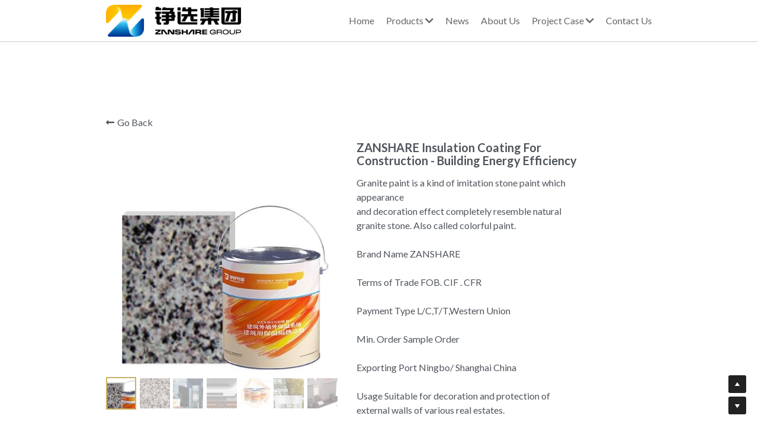

--- FILE ---
content_type: text/html; charset=utf-8
request_url: https://www.zanshare.net/portfolio/items/zanshare-insulation-coating-for-construction-building-energy-efficiency-d2dfa19a-217d-459e-8639-cdb5c4dcb708
body_size: 82573
content:
<!-- Powered by Strikingly.com 4 (1) Jan 16, 2026 at 14:58-->
<!DOCTYPE html>
<html itemscope itemtype='http://schema.org/WebPage' lang='en' xmlns:og='http://ogp.me/ns#' xmlns='http://www.w3.org/1999/xhtml'>
<head>
<title>ZANSHARE Insulation Coating For Construction - Building Energy Efficiency</title>
<!-- removing_gon has activated 100%, so we add not_removing_gon rollout for specific user -->
<script>
//<![CDATA[
window.$S={};$S.app_instances=[];$S.nav=[{"name":"\/home","uid":"2e74e4ab-fbbb-4103-b5e5-07cab5f9227f","memberOnly":false,"hasPassword":false,"isHomePage":true},{"name":"\/ceramic-thermal-panel","uid":"a0f15796-09ad-4e13-9b42-d866d1e1e4e5","memberOnly":false,"hasPassword":false,"isHomePage":false},{"name":"\/paint-case","uid":"24e242cb-a71f-468e-919c-2887d89f8e7c","memberOnly":false,"hasPassword":false,"isHomePage":false},{"name":"\/about-us","uid":"68d8dc8b-a4ab-4963-a995-5d310d538e9d","memberOnly":false,"hasPassword":false,"isHomePage":false},{"name":"\/thermal-insulation-paint","uid":"77334cbc-efd6-4c37-9973-6456b9c4922e","memberOnly":false,"hasPassword":false,"isHomePage":false},{"name":"\/cearmic-panel-case","uid":"868ee041-6871-4111-bc8c-2ae528c7f50d","memberOnly":false,"hasPassword":false,"isHomePage":false},{"name":"\/news-1","uid":"6983bed6-e9da-410e-bf0e-706bb47a94f2","memberOnly":false,"hasPassword":false,"isHomePage":false},{"name":"\/veneer-panel","uid":"c4d4e0df-cdec-4c9e-9e12-5051544a0287","memberOnly":false,"hasPassword":false,"isHomePage":false},{"name":"\/veneer-case","uid":"4aa7b9db-cfb6-4f83-8dd3-7c8ae3247836","memberOnly":false,"hasPassword":false,"isHomePage":false},{"name":"\/slim-procelian-tiles","uid":"7cc637b7-4389-4ed5-b32d-1729304a0558","memberOnly":false,"hasPassword":false,"isHomePage":false},{"name":"\/sintered-stone","uid":"71076e75-e5d4-4b47-b823-fa994b20d8a9","memberOnly":false,"hasPassword":false,"isHomePage":false},{"name":"\/contact-us","uid":"5d39402e-2faf-4112-983b-4be2cba3c0c8","memberOnly":false,"hasPassword":false,"isHomePage":false},{"name":"\/stone-curtain-veneer","uid":"47c54c51-110e-4848-9b33-3f83daab6b82","memberOnly":false,"hasPassword":false,"isHomePage":false}];$S.conf={"SUPPORTED_CURRENCY":[{"code":"AED","symbol":"\u062f.\u0625","decimal":".","thousand":",","precision":2,"name":"United Arab Emirates Dirham"},{"code":"AFN","symbol":"\u060b","decimal":".","thousand":",","precision":2,"name":"Afghan afghani"},{"code":"ALL","symbol":"Lek","decimal":",","thousand":".","precision":2,"name":"Albanian lek"},{"code":"AMD","symbol":"\u058f","decimal":",","thousand":".","precision":2,"name":"Armenian dram"},{"code":"ANG","symbol":"\u0192","decimal":",","thousand":".","precision":2,"name":"Netherlands Antillean guilder"},{"code":"AOA","symbol":"Kz","decimal":",","thousand":".","precision":2,"name":"Angolan kwanza"},{"code":"ARS","symbol":"$","decimal":",","thousand":".","precision":2,"name":"Argentine peso"},{"code":"AUD","symbol":"A$","decimal":".","thousand":" ","precision":2,"name":"Australian Dollar"},{"code":"AWG","symbol":"\u0192","decimal":".","thousand":",","precision":2,"name":"Aruban florin"},{"code":"AZN","symbol":"\u20bc","decimal":".","thousand":",","precision":2,"name":"Azerbaijani Manat"},{"code":"BAM","symbol":"KM","decimal":",","thousand":".","precision":2,"name":"Bosnia and Herzegovina convertible mark"},{"code":"BBD","symbol":"$","decimal":".","thousand":",","precision":2,"name":"Barbadian dollar"},{"code":"BDT","symbol":"Tk","decimal":".","thousand":",","precision":2,"name":"Bangladeshi Taka"},{"code":"BGN","symbol":"\u043b\u0432","decimal":",","thousand":".","precision":2,"name":"Bulgarian lev"},{"code":"BHD","symbol":"\u062f.\u0628","decimal":".","thousand":",","precision":3,"name":"Bahraini dinar"},{"code":"BIF","symbol":"FBu","decimal":".","thousand":",","precision":0,"name":"Burundian franc"},{"code":"BMD","symbol":"$","decimal":".","thousand":",","precision":2,"name":"Bermudian dollar"},{"code":"BND","symbol":"$","decimal":".","thousand":",","precision":2,"name":"Brunei dollar"},{"code":"BOB","symbol":"$b","decimal":",","thousand":".","precision":2,"name":"Bolivian boliviano"},{"code":"BRL","symbol":"R$","decimal":",","thousand":".","precision":2,"name":"Brazilian Real","format":"%s %v"},{"code":"BSD","symbol":"$","decimal":".","thousand":",","precision":2,"name":"Bahamian dollar"},{"code":"BTN","symbol":"Nu.","decimal":".","thousand":",","precision":2,"name":"Bhutanese ngultrum"},{"code":"BWP","symbol":"P","decimal":".","thousand":",","precision":2,"name":"Botswana pula"},{"code":"BYN","symbol":"Br","decimal":".","thousand":",","precision":2,"name":"Belarusian ruble"},{"code":"BZD","symbol":"BZ$","decimal":".","thousand":",","precision":2,"name":"Belize dollar"},{"code":"CAD","symbol":"$","decimal":".","thousand":",","precision":2,"name":"Canadian Dollar"},{"code":"CDF","symbol":"FC","decimal":".","thousand":",","precision":2,"name":"Congolese franc"},{"code":"CHF","symbol":"CHF","decimal":".","thousand":"'","precision":2,"name":"Swiss Franc","format":"%s %v"},{"code":"CLP","symbol":"$","decimal":"","thousand":".","precision":0,"name":"Chilean Peso"},{"code":"CNY","symbol":"\u00a5","decimal":".","thousand":",","precision":2,"name":"Chinese Yuan"},{"code":"CRC","symbol":"\u20a1","decimal":",","thousand":".","precision":2,"name":"Costa Rican col\u00f3n"},{"code":"CUP","symbol":"$","decimal":".","thousand":",","precision":2,"name":"Cuban peso"},{"code":"CVE","symbol":"$","decimal":".","thousand":",","precision":2,"name":"Cape Verdean escudo"},{"code":"CZK","symbol":"K\u010d","decimal":",","thousand":".","precision":2,"name":"Czech Koruna","format":"%v %s"},{"code":"DJF","symbol":"Fdj","decimal":".","thousand":",","precision":0,"name":"Djiboutian franc"},{"code":"DKK","symbol":"kr","decimal":".","thousand":",","precision":2,"name":"Danish Krone","format":"%v %s"},{"code":"DOP","symbol":"RD$","decimal":".","thousand":",","precision":2,"name":"Dominican peso"},{"code":"DZD","symbol":"\u062f\u062c","decimal":",","thousand":".","precision":2,"name":"Algerian dinar"},{"code":"EGP","symbol":"E\u00a3","decimal":".","thousand":",","precision":2,"name":"Egyptian pound"},{"code":"ERN","symbol":"Nkf","decimal":".","thousand":",","precision":2,"name":"Eritrean nakfa"},{"code":"ETB","symbol":"Br","decimal":".","thousand":",","precision":2,"name":"Ethiopian birr"},{"code":"EUR","symbol":"\u20ac","decimal":",","thousand":".","precision":2,"name":"Euro","format":"%v %s"},{"code":"FJD","symbol":"$","decimal":".","thousand":",","precision":2,"name":"Fijian dollar"},{"code":"FKP","symbol":"\u00a3","decimal":".","thousand":",","precision":2,"name":"Falkland Islands pound"},{"code":"GBP","symbol":"\u00a3","decimal":".","thousand":",","precision":2,"name":"British Pound"},{"code":"GEL","symbol":"\u10da","decimal":",","thousand":".","precision":2,"name":"Georgian lari"},{"code":"GGP","symbol":"\u00a3","decimal":".","thousand":",","precision":2,"name":"Guernsey pound"},{"code":"GHS","symbol":"GH\u20b5","decimal":".","thousand":",","precision":2,"name":"Ghanaian cedi"},{"code":"GIP","symbol":"\u00a3","decimal":".","thousand":",","precision":2,"name":"Gibraltar pound"},{"code":"GMD","symbol":"D","decimal":".","thousand":",","precision":2,"name":"Gambian dalasi"},{"code":"GNF","symbol":"\u20a3","decimal":".","thousand":",","precision":0,"name":"Guinean franc"},{"code":"GTQ","symbol":"Q","decimal":".","thousand":",","precision":2,"name":"Guatemalan quetzal"},{"code":"GYD","symbol":"G$","decimal":".","thousand":",","precision":2,"name":"Guyanese dollar"},{"code":"HKD","symbol":"HK$","decimal":".","thousand":",","precision":2,"name":"Hong Kong Dollar"},{"code":"HNL","symbol":"L","decimal":".","thousand":",","precision":2,"name":"Honduran lempira"},{"code":"HRK","symbol":"kn","decimal":".","thousand":",","precision":2,"name":"Croatian kuna"},{"code":"HTG","symbol":"G","decimal":".","thousand":",","precision":2,"name":"Haitian gourde"},{"code":"HUF","symbol":"Ft","decimal":"","thousand":",","precision":0,"name":"Hungarian Forint","format":"%v %s"},{"code":"ILS","symbol":"\u20aa","decimal":".","thousand":",","precision":2,"name":"Israeli New Shekel"},{"code":"IMP","symbol":"\u00a3","decimal":".","thousand":",","precision":2,"name":"Isle of Man pound"},{"code":"INR","symbol":"\u20b9","decimal":".","thousand":",","precision":2,"name":"Indian Rupee"},{"code":"IQD","symbol":"\u062f.\u0639","decimal":".","thousand":",","precision":3,"name":"Iraqi dinar"},{"code":"IRR","symbol":"\u062a\u0648\u0645\u0627\u0646","decimal":".","thousand":",","precision":2,"name":"Iranian rial"},{"code":"ISK","symbol":"kr","decimal":",","thousand":".","precision":2,"name":"Icelandic kr\u00f3na"},{"code":"JEP","symbol":"\u00a3","decimal":".","thousand":",","precision":2,"name":"Jersey pound"},{"code":"JMD","symbol":"J$","decimal":".","thousand":",","precision":2,"name":"Jamaican Dollar"},{"code":"JOD","symbol":"JD","decimal":".","thousand":",","precision":3,"name":"Jordanian Dinar"},{"code":"JPY","symbol":"\u00a5","decimal":"","thousand":",","precision":0,"name":"Japanese Yen","format":"%s %v"},{"code":"KES","symbol":"KSh","decimal":".","thousand":",","precision":2,"name":"Kenyan shilling"},{"code":"KGS","symbol":"\u043b\u0432","decimal":",","thousand":".","precision":2,"name":"Kyrgyzstani som"},{"code":"KHR","symbol":"\u17db","decimal":".","thousand":",","precision":2,"name":"Cambodian riel"},{"code":"KMF","symbol":"CF","decimal":".","thousand":",","precision":0,"name":"Comorian franc"},{"code":"KPW","symbol":"\u20a9","decimal":".","thousand":",","precision":2,"name":"North Korean won"},{"code":"KRW","symbol":"\uc6d0","decimal":"","thousand":",","precision":0,"name":"South Korean Won","format":"%v %s"},{"code":"KWD","symbol":"\u062f.\u0643","decimal":".","thousand":",","precision":3,"name":"Kuwait dinar"},{"code":"KYD","symbol":"CI$","decimal":".","thousand":",","precision":2,"name":"Cayman Islands dollar"},{"code":"KZT","symbol":"\u20b8","decimal":",","thousand":".","precision":2,"name":"Kazakhstani tenge"},{"code":"LBP","symbol":"LL","decimal":".","thousand":",","precision":2,"name":"Lebanese pound"},{"code":"LKR","symbol":"\u20a8","decimal":".","thousand":",","precision":2,"name":"Sri Lankan rupee"},{"code":"LRD","symbol":"LR$","decimal":".","thousand":",","precision":2,"name":"Liberian dollar"},{"code":"LSL","symbol":"M","decimal":".","thousand":",","precision":2,"name":"Lesotho loti"},{"code":"LYD","symbol":"LD","decimal":".","thousand":",","precision":3,"name":"Libyan dinar"},{"code":"MAD","symbol":"\u062f.\u0645.","decimal":",","thousand":".","precision":2,"name":"Moroccan dirham"},{"code":"MDL","symbol":"L","decimal":",","thousand":".","precision":2,"name":"Moldovan leu"},{"code":"MGA","symbol":"Ar","decimal":".","thousand":",","precision":0,"name":"Malagasy ariary"},{"code":"MKD","symbol":"\u0434\u0435\u043d","decimal":",","thousand":".","precision":2,"name":"Macedonian denar"},{"code":"MMK","symbol":"Ks","decimal":".","thousand":",","precision":2,"name":"Myanmar kyat"},{"code":"MNT","symbol":"\u20ae","decimal":".","thousand":",","precision":2,"name":"Mongolian tugrik"},{"code":"MOP","symbol":"MOP$","decimal":".","thousand":",","precision":2,"name":"Macanese pataca"},{"code":"MRO","symbol":"UM","decimal":".","thousand":",","precision":2,"name":"Mauritanian Ouguiya"},{"code":"MRU","symbol":"UM","decimal":".","thousand":",","precision":2,"name":"Mauritanian ouguiya"},{"code":"MUR","symbol":"\u20a8","decimal":".","thousand":",","precision":2,"name":"Mauritian rupee"},{"code":"MVR","symbol":"Rf","decimal":".","thousand":",","precision":2,"name":"Maldivian rufiyaa"},{"code":"MWK","symbol":"K","decimal":".","thousand":",","precision":2,"name":"Malawian kwacha"},{"code":"MXN","symbol":"$","decimal":".","thousand":",","precision":2,"name":"Mexican Peso"},{"code":"MYR","symbol":"RM","decimal":".","thousand":",","precision":2,"name":"Malaysian Ringgit"},{"code":"MZN","symbol":"MT","decimal":",","thousand":".","precision":2,"name":"Mozambican metical"},{"code":"NAD","symbol":"N$","decimal":".","thousand":",","precision":2,"name":"Namibian dollar"},{"code":"NGN","symbol":"\u20a6","decimal":".","thousand":",","precision":2,"name":"Nigerian naira"},{"code":"NIO","symbol":"C$","decimal":".","thousand":",","precision":2,"name":"Nicaraguan c\u00f3rdoba"},{"code":"NOK","symbol":"kr","decimal":",","thousand":".","precision":2,"name":"Norwegian Krone","format":"%v %s"},{"code":"NPR","symbol":"\u20a8","decimal":".","thousand":",","precision":2,"name":"Nepalese rupee"},{"code":"NZD","symbol":"$","decimal":".","thousand":",","precision":2,"name":"New Zealand Dollar"},{"code":"OMR","symbol":"\u0631.\u0639.","decimal":".","thousand":",","precision":3,"name":"Omani rial"},{"code":"PAB","symbol":"B\/.","decimal":".","thousand":",","precision":2,"name":"Panamanian balboa"},{"code":"PEN","symbol":"S\/.","decimal":".","thousand":",","precision":2,"name":"Peruvian Sol"},{"code":"PGK","symbol":"K","decimal":".","thousand":",","precision":2,"name":"Papua New Guinean kina"},{"code":"PHP","symbol":"\u20b1","decimal":".","thousand":",","precision":2,"name":"Philippine Peso"},{"code":"PKR","symbol":"\u20a8","decimal":".","thousand":",","precision":2,"name":"Pakistani rupee"},{"code":"PLN","symbol":"z\u0142","decimal":",","thousand":" ","precision":2,"name":"Polish Zloty","format":"%v %s"},{"code":"PYG","symbol":"\u20b2","decimal":",","thousand":".","precision":0,"name":"Paraguayan guaran\u00ed"},{"code":"QAR","symbol":"\u0631.\u0642","decimal":".","thousand":",","precision":2,"name":"Qatari riyal"},{"code":"RON","symbol":"lei","decimal":",","thousand":".","precision":2,"name":"Romanian leu"},{"code":"RSD","symbol":"\u0434\u0438\u043d","decimal":",","thousand":".","precision":2,"name":"Serbian dinar"},{"code":"RUB","symbol":"\u20bd","decimal":",","thousand":".","precision":2,"name":"Russian Ruble","format":"%v %s"},{"code":"RWF","symbol":"FRw","decimal":".","thousand":",","precision":0,"name":"Rwandan franc"},{"code":"SAR","symbol":"\u0631.\u0633","decimal":".","thousand":",","precision":2,"name":"Saudi Arabian riyal"},{"code":"SBD","symbol":"SI$","decimal":".","thousand":",","precision":2,"name":"Solomon Islands dollar"},{"code":"SCR","symbol":"SRe","decimal":".","thousand":",","precision":2,"name":"Seychellois rupee"},{"code":"SDG","symbol":"SDG","decimal":".","thousand":",","precision":2,"name":"Sudanese pound"},{"code":"SEK","symbol":"kr","decimal":".","thousand":" ","precision":2,"name":"Swedish Krona","format":"%v %s"},{"code":"SGD","symbol":"S$","decimal":".","thousand":",","precision":2,"name":"Singapore Dollar"},{"code":"SHP","symbol":"\u00a3","decimal":".","thousand":",","precision":2,"name":"Saint Helena pound"},{"code":"SLL","symbol":"Le","decimal":".","thousand":",","precision":2,"name":"Sierra Leonean leone"},{"code":"SOS","symbol":"S","decimal":".","thousand":",","precision":2,"name":"Somali shilling"},{"code":"SRD","symbol":"$","decimal":",","thousand":".","precision":2,"name":"Surinamese dollar"},{"code":"SSP","symbol":"SS\u00a3","decimal":".","thousand":",","precision":2,"name":"South Sudanese pound"},{"code":"STD","symbol":"Db","decimal":".","thousand":",","precision":2,"name":"Sao Tomean Dobra"},{"code":"STN","symbol":"Db","decimal":".","thousand":",","precision":2,"name":"S\u00e3o Tom\u00e9 and Pr\u00edncipe dobra"},{"code":"SYP","symbol":"LS","decimal":".","thousand":",","precision":2,"name":"Syrian pound"},{"code":"SZL","symbol":"E","decimal":".","thousand":",","precision":2,"name":"Swazi lilangeni"},{"code":"THB","symbol":"\u0e3f","decimal":".","thousand":",","precision":2,"name":"Thai Baht"},{"code":"TJS","symbol":"SM","decimal":".","thousand":",","precision":2,"name":"Tajikistani somoni"},{"code":"TMT","symbol":"T","decimal":".","thousand":",","precision":2,"name":"Turkmenistan manat"},{"code":"TND","symbol":"\u062f.\u062a","decimal":".","thousand":",","precision":3,"name":"Tunisian dinar"},{"code":"TOP","symbol":"T$","decimal":".","thousand":",","precision":2,"name":"Tongan pa\u02bbanga"},{"code":"TRY","symbol":"\u20ba","decimal":".","thousand":",","precision":2,"name":"Turkish lira"},{"code":"TTD","symbol":"TT$","decimal":".","thousand":",","precision":2,"name":"Trinidad and Tobago dollar"},{"code":"TWD","symbol":"NT$","decimal":"","thousand":",","precision":0,"name":"New Taiwan Dollar"},{"code":"TZS","symbol":"Tsh","decimal":".","thousand":",","precision":2,"name":"Tanzanian shilling"},{"code":"UAH","symbol":"\u20b4","decimal":".","thousand":",","precision":2,"name":"Ukrainian hryvnia"},{"code":"UGX","symbol":"USh","decimal":".","thousand":",","precision":2,"name":"Ugandan shilling"},{"code":"USD","symbol":"$","decimal":".","thousand":",","precision":2,"name":"United States Dollar"},{"code":"UYU","symbol":"$U","decimal":",","thousand":".","precision":2,"name":"Uruguayan peso"},{"code":"UZS","symbol":"\u043b\u0432","decimal":",","thousand":".","precision":2,"name":"Uzbekistani so\u02bbm"},{"code":"VES","symbol":"Bs.S.","decimal":".","thousand":",","precision":2,"name":"Venezuelan bol\u00edvar soberano"},{"code":"VUV","symbol":"VT","decimal":".","thousand":",","precision":0,"name":"Vanuatu vatu"},{"code":"WST","symbol":"WS$","decimal":".","thousand":",","precision":2,"name":"Samoan t\u0101l\u0101"},{"code":"XAF","symbol":"FCFA","decimal":".","thousand":",","precision":0,"name":"Central African CFA franc"},{"code":"XCD","symbol":"EC$","decimal":".","thousand":",","precision":2,"name":"East Caribbean dollar"},{"code":"XDR","symbol":"SDR","decimal":".","thousand":"","precision":0,"name":"Special drawing rights"},{"code":"XOF","symbol":"CFA","decimal":".","thousand":",","precision":0,"name":"West African CFA franc"},{"code":"XPF","symbol":"\u20a3","decimal":".","thousand":",","precision":0,"name":"CFP franc"},{"code":"YER","symbol":"\u0631.\u064a","decimal":".","thousand":",","precision":2,"name":"Yemeni rial"},{"code":"ZAR","symbol":"R","decimal":".","thousand":",","precision":2,"name":"South African Rand"},{"code":"ZMW","symbol":"K","decimal":",","thousand":".","precision":2,"name":"Zambian kwacha"},{"code":"IDR","symbol":"Rp ","decimal":"","thousand":".","precision":0,"name":"Indonesian Rupiah"},{"code":"VND","symbol":"\u20ab","decimal":"","thousand":".","precision":0,"name":"Vietnamese Dong","format":"%v%s"},{"code":"LAK","symbol":"\u20ad","decimal":".","thousand":",","precision":2,"name":"Lao kip"},{"code":"COP","symbol":"$","decimal":".","thousand":",","precision":0,"name":"Colombian Peso"}],"pages_show_static_path":"https:\/\/static-assets.strikinglycdn.com\/pages_show_static-bc1f19a55f2b44d4730b53552286eb27fea2e9da8282fb2743c9147c736f5092.js","keenio_collection":"strikingly_pageviews","keenio_collection_sharding":"strikingly_pageviews-15600001-15700000","keenio_pbs_impression_collection":"strikingly_pbs_impression","keenio_pbs_conversion_collection":"strikingly_pbs_conversion","keenio_pageservice_imageshare_collection":"strikingly_pageservice_imageshare","keenio_page_socialshare_collection":"strikingly_page_socialshare","keenio_page_framing_collection":"strikingly_page_framing","keenio_file_download_collection":"strikingly_file_download","keenio_ecommerce_buyer_landing":"strikingly_ecommerce_buyer_landing","keenio_ecommerce_buyer_viewed_checkout_dialog":"strikingly_ecommerce_buyer_viewed_checkout_dialog","keenio_ecommerce_buyer_completed_shipping_address":"strikingly_ecommerce_buyer_completed_shipping_address","keenio_ecommerce_buyer_selected_payment_method":"strikingly_ecommerce_buyer_selected_payment_method","keenio_ecommerce_buyer_canceled_order":"strikingly_ecommerce_buyer_canceled_order","keenio_ecommerce_buyer_added_item_to_cart":"strikingly_ecommerce_buyer_added_item_to_cart","keenio_events_collection":"strikingly_events","is_screenshot_rendering":false,"ecommerce_stripe_alipay":false,"headless_render":null,"wx_instant_follow":false,"is_google_analytics_enabled":true,"is_strikingly_analytics_enabled":true,"is_from_site_to_app":false,"is_weitie":false,"weitie_post_id":null,"weitie_meta_info":null,"weitie_slogan":"\u65e0\u9700\u6ce8\u518c\u7684\u53d1\u5e16\u795e\u5668","gdpr_compliance_feature":false,"strikingly_live_chat_settings":null,"FACEBOOK_APP_ID":"138736959550286","FACEBOOK_PERMS":"email"};$S.fonts=null;$S.live_site=true;$S.user_meta={"user_type":"","live_chat_branding":false,"oneClickShareInfo":null};$S.global_conf={"premium_apps":["HtmlApp","EcwidApp","MailChimpApp","CeleryApp","LocuApp"],"environment":"production","env":"production","host_suffix":"strikingly.com","asset_url":"https:\/\/static-assets.strikinglycdn.com","locale":"en","in_china":false,"country_code":null,"browser_locale":null,"is_sxl":false,"china_optimization":true,"enable_live_chat":true,"enable_internal_footer_layout":["33212390","11376106","13075825","12954266","11479862","28250243","28142805","28250455","28250492","23063547","28250512","23063531","28250538","28250791","23063511","28250526","28250588","28250582","28250575","28250570","23063556","28250565","13128850","13075827","13033035","13107039","12989659","12954536","13029321","12967243","12935703","13128849","189186","23559408","22317661","23559972","23559402","23559419","23559961","23559424","23568836","23559400","23559427","23559394","23559955","23559949","23568824","23559953","22317663","13032471","13070869","13107041","13100761","13100763","13039483","12989656","12935476","13029732","13070868","13115975","13115977","12967468"],"user_image_cdn":{"qn":"\/\/user-assets.sxlcdn.com","s":"\/\/custom-images.strikinglycdn.com"},"GROWINGIO_API_KEY":null,"BAIDU_API_KEY":null,"SEGMENTIO_API_KEY":"eb3txa37hi","FACEBOOK_APP_ID":"138736959550286","WECHAT_APP_ID":null,"WECHAT_MP_APP_ID":"","KEEN_IO_PROJECT_ID":"5317e03605cd66236a000002","KEEN_IO_WRITE_KEY":"[base64]","FIREBASE_URL":"bobcat.firebaseIO.com","CLOUDINARY_CLOUD_NAME":"hrscywv4p","CLOUDINARY_PRESET":"oxbxiyxl","rollout":{"background_for_all_sections":false,"crm_livechat":true,"stripe_payer_email":false,"stripe_alipay":true,"stripe_wechatpay":true,"stripe_afterpay":true,"stripe_klarna":true,"paynow_unionpay":true,"tw_payment_registration_upgrade":true,"new_checkout_design":true,"checkout_form_integration":true,"s6_feature":true,"customize_image_appearance":true,"advanced_section_layout_setting":true,"google_invisible_recaptcha":true,"invisible_hcaptcha":false,"show_dummy_data_in_editor":true,"show_dummy_data_in_cro_editor":true,"mobile_editor_2023":true,"mobile_editor_2023_part3":true,"vertical_alignment_2023":true,"enable_migrate_page_data":true,"enable_section_smart_binding":true,"portfolio_region_options":false,"domain_connection_v2":true,"new_blog_editor":true,"new_blog_editor_disabled":false,"draft_editor":true,"disable_draft_editor":false,"new_blog_layout":true,"new_store_layout":true,"gallery_section_2021":true,"strikingly_618":false,"nav_2021":true,"can_use_section_default_format":true,"can_use_section_text_align":true,"section_improvements_part1":true,"nav_2021_off":false,"nav_2023":true,"delay_gon":false,"shake_ssr_gon":false,"feature_list_2023":true,"pbs_i18n":true,"support_sca":false,"dlz_badge":true,"show_kickstart_entry_in_dashboard_support_widget":true,"need_html_custom_code_review":true,"has_hydrated_sections":false,"show_support_widget_in_live_site":false,"wechat_sharing":false,"new_wechat_oauth":false,"midtrans_payments":false,"pbs_variation_b":true,"all_currencies":true,"language_region_redirect_options":false,"portfolio_addon_items":false,"custom_review_v2":false},"cookie_categories":{"necessary":["_claim_popup_ref","member_name","authenticationToken","_pbs_i18n_ab_test","__strk_cookie_notification","__is_open_strk_necessary_cookie","__is_open_strk_analytics_cookie","__is_open_strk_preferences_cookie","site_id","crm_chat_token","authenticationToken","member_id","page_nocache","page_password","page_password_uid","return_path_after_verification","return_path_after_page_verification","is_submitted_all"],"preferences":["__strk_cookie_comment_name","__strk_cookie_comment_email"],"analytics":["__strk_session_id"]},"WEITIE_APP_ID":null,"WEITIE_MP_APP_ID":null,"BUGSNAG_FE_API_KEY":"","BUGSNAG_FE_JS_RELEASE_STAGE":"production","google":{"recaptcha_v2_client_key":"6LeRypQbAAAAAGgaIHIak2L7UaH4Mm3iS6Tpp7vY","recaptcha_v2_invisible_client_key":"6LdmtBYdAAAAAJmE1hETf4IHoUqXQaFuJxZPO8tW"},"hcaptcha":{"hcaptcha_checkbox_key":"cd7ccab0-57ca-49aa-98ac-db26473a942a","hcaptcha_invisible_key":"65400c5a-c122-4648-971c-9f7e931cd872"},"kickstart_locale_selection":{"en":"100","de":"100","es":"100","fr":"100","it":"100","nl":"100","pt-BR":"100","fi":"100","no":"100","sv":"100","pl":"100","cs":"100","ro":"100","ar":"100","id":"100","vi":"0","ja":"100","zh-CN":"100","zh-TW":"100"},"honeypot":"93402406"};$S.country_list={"europe":{"name":"Europe","continent":"europe"},"asia":{"name":"Asia","continent":"asia"},"northamerica":{"name":"North America","continent":"northamerica"},"southamerica":{"name":"South America","continent":"southamerica"},"australia":{"name":"Australia","continent":"australia"},"antarctica":{"name":"Antarctica","continent":"antarctica"},"africa":{"name":"Africa","continent":"africa"},"ad":{"name":"Andorra","continent":"europe"},"ae":{"name":"United Arab Emirates","continent":"asia"},"af":{"name":"Afghanistan","continent":"asia"},"ag":{"name":"Antigua and Barbuda","continent":"northamerica"},"ai":{"name":"Anguilla","continent":"northamerica"},"al":{"name":"Albania","continent":"europe"},"am":{"name":"Armenia","continent":"asia"},"an":{"name":"Netherlands Antilles","continent":"northamerica"},"ao":{"name":"Angola","continent":"africa"},"aq":{"name":"Antarctica","continent":"antarctica"},"ar":{"name":"Argentina","continent":"southamerica"},"as":{"name":"American Samoa","continent":"australia"},"at":{"name":"Austria","continent":"europe"},"au":{"name":"Australia","continent":"australia"},"aw":{"name":"Aruba","continent":"northamerica"},"ax":{"name":"\u00c5land Islands","continent":"europe"},"az":{"name":"Azerbaijan","continent":"asia"},"ba":{"name":"Bosnia and Herzegovina","continent":"europe"},"bb":{"name":"Barbados","continent":"northamerica"},"bd":{"name":"Bangladesh","continent":"asia"},"be":{"name":"Belgium","continent":"europe"},"bf":{"name":"Burkina Faso","continent":"africa"},"bg":{"name":"Bulgaria","continent":"europe"},"bh":{"name":"Bahrain","continent":"asia"},"bi":{"name":"Burundi","continent":"africa"},"bj":{"name":"Benin","continent":"africa"},"bl":{"name":"Saint Barth\u00e9lemy","continent":"northamerica"},"bm":{"name":"Bermuda","continent":"northamerica"},"bn":{"name":"Brunei Darussalam","continent":"asia"},"bo":{"name":"Bolivia","continent":"southamerica"},"bq":{"name":"Bonaire, Sint Eustatius and Saba","continent":"northamerica"},"br":{"name":"Brazil","continent":"southamerica"},"bs":{"name":"Bahamas","continent":"northamerica"},"bt":{"name":"Bhutan","continent":"asia"},"bv":{"name":"Bouvet Island","continent":"antarctica"},"bw":{"name":"Botswana","continent":"africa"},"by":{"name":"Belarus","continent":"europe"},"bz":{"name":"Belize","continent":"northamerica"},"ca":{"name":"Canada","continent":"northamerica"},"cc":{"name":"Cocos (Keeling) Islands","continent":"asia"},"cd":{"name":"Congo, The Democratic Republic Of The","continent":"africa"},"cf":{"name":"Central African Republic","continent":"africa"},"cg":{"name":"Congo","continent":"africa"},"ch":{"name":"Switzerland","continent":"europe"},"ci":{"name":"C\u00f4te D'Ivoire","continent":"africa"},"ck":{"name":"Cook Islands","continent":"australia"},"cl":{"name":"Chile","continent":"southamerica"},"cm":{"name":"Cameroon","continent":"africa"},"cn":{"name":"China","continent":"asia"},"co":{"name":"Colombia","continent":"southamerica"},"cr":{"name":"Costa Rica","continent":"northamerica"},"cu":{"name":"Cuba","continent":"northamerica"},"cv":{"name":"Cape Verde","continent":"africa"},"cw":{"name":"Cura\u00e7ao","continent":"northamerica"},"cx":{"name":"Christmas Island","continent":"asia"},"cy":{"name":"Cyprus","continent":"asia"},"cz":{"name":"Czech Republic","continent":"europe"},"de":{"name":"Germany","continent":"europe"},"dj":{"name":"Djibouti","continent":"africa"},"dk":{"name":"Denmark","continent":"europe"},"dm":{"name":"Dominica","continent":"northamerica"},"do":{"name":"Dominican Republic","continent":"northamerica"},"dz":{"name":"Algeria","continent":"africa"},"ec":{"name":"Ecuador","continent":"southamerica"},"ee":{"name":"Estonia","continent":"europe"},"eg":{"name":"Egypt","continent":"africa"},"eh":{"name":"Western Sahara","continent":"africa"},"er":{"name":"Eritrea","continent":"africa"},"es":{"name":"Spain","continent":"europe"},"et":{"name":"Ethiopia","continent":"africa"},"fi":{"name":"Finland","continent":"europe"},"fj":{"name":"Fiji","continent":"australia"},"fk":{"name":"Falkland Islands (Malvinas)","continent":"southamerica"},"fm":{"name":"Micronesia, Federated States Of","continent":"australia"},"fo":{"name":"Faroe Islands","continent":"europe"},"fr":{"name":"France","continent":"europe"},"ga":{"name":"Gabon","continent":"africa"},"gb":{"name":"United Kingdom","continent":"europe"},"gd":{"name":"Grenada","continent":"northamerica"},"ge":{"name":"Georgia","continent":"asia"},"gf":{"name":"French Guiana","continent":"southamerica"},"gg":{"name":"Guernsey","continent":"europe"},"gh":{"name":"Ghana","continent":"africa"},"gi":{"name":"Gibraltar","continent":"europe"},"gl":{"name":"Greenland","continent":"northamerica"},"gm":{"name":"Gambia","continent":"africa"},"gn":{"name":"Guinea","continent":"africa"},"gp":{"name":"Guadeloupe","continent":"northamerica"},"gq":{"name":"Equatorial Guinea","continent":"africa"},"gr":{"name":"Greece","continent":"europe"},"gs":{"name":"South Georgia and the South Sandwich Islands","continent":"antarctica"},"gt":{"name":"Guatemala","continent":"northamerica"},"gu":{"name":"Guam","continent":"australia"},"gw":{"name":"Guinea-Bissau","continent":"africa"},"gy":{"name":"Guyana","continent":"southamerica"},"hk":{"name":"Hong Kong SAR China","continent":"asia"},"hm":{"name":"Heard and McDonald Islands","continent":"antarctica"},"hn":{"name":"Honduras","continent":"northamerica"},"hr":{"name":"Croatia","continent":"europe"},"ht":{"name":"Haiti","continent":"northamerica"},"hu":{"name":"Hungary","continent":"europe"},"id":{"name":"Indonesia","continent":"asia"},"ie":{"name":"Ireland","continent":"europe"},"il":{"name":"Israel","continent":"asia"},"im":{"name":"Isle of Man","continent":"europe"},"in":{"name":"India","continent":"asia"},"io":{"name":"British Indian Ocean Territory","continent":"asia"},"iq":{"name":"Iraq","continent":"asia"},"ir":{"name":"Iran, Islamic Republic Of","continent":"asia"},"is":{"name":"Iceland","continent":"europe"},"it":{"name":"Italy","continent":"europe"},"je":{"name":"Jersey","continent":"europe"},"jm":{"name":"Jamaica","continent":"northamerica"},"jo":{"name":"Jordan","continent":"asia"},"jp":{"name":"Japan","continent":"asia"},"ke":{"name":"Kenya","continent":"africa"},"kg":{"name":"Kyrgyzstan","continent":"asia"},"kh":{"name":"Cambodia","continent":"asia"},"ki":{"name":"Kiribati","continent":"australia"},"km":{"name":"Comoros","continent":"africa"},"kn":{"name":"Saint Kitts And Nevis","continent":"northamerica"},"kp":{"name":"Korea, Democratic People's Republic Of","continent":"asia"},"kr":{"name":"Korea, Republic of","continent":"asia"},"kw":{"name":"Kuwait","continent":"asia"},"ky":{"name":"Cayman Islands","continent":"northamerica"},"kz":{"name":"Kazakhstan","continent":"asia"},"la":{"name":"Lao People's Democratic Republic","continent":"asia"},"lb":{"name":"Lebanon","continent":"asia"},"lc":{"name":"Saint Lucia","continent":"northamerica"},"li":{"name":"Liechtenstein","continent":"europe"},"lk":{"name":"Sri Lanka","continent":"asia"},"lr":{"name":"Liberia","continent":"africa"},"ls":{"name":"Lesotho","continent":"africa"},"lt":{"name":"Lithuania","continent":"europe"},"lu":{"name":"Luxembourg","continent":"europe"},"lv":{"name":"Latvia","continent":"europe"},"ly":{"name":"Libya","continent":"africa"},"ma":{"name":"Morocco","continent":"africa"},"mc":{"name":"Monaco","continent":"europe"},"md":{"name":"Moldova, Republic of","continent":"europe"},"me":{"name":"Montenegro","continent":"europe"},"mf":{"name":"Saint Martin","continent":"northamerica"},"mg":{"name":"Madagascar","continent":"africa"},"mh":{"name":"Marshall Islands","continent":"australia"},"mk":{"name":"North Macedonia","continent":"europe"},"ml":{"name":"Mali","continent":"africa"},"mm":{"name":"Myanmar","continent":"asia"},"mn":{"name":"Mongolia","continent":"asia"},"mo":{"name":"Macao SAR China","continent":"asia"},"mp":{"name":"Northern Mariana Islands","continent":"australia"},"mq":{"name":"Martinique","continent":"northamerica"},"mr":{"name":"Mauritania","continent":"africa"},"ms":{"name":"Montserrat","continent":"northamerica"},"mt":{"name":"Malta","continent":"europe"},"mu":{"name":"Mauritius","continent":"africa"},"mv":{"name":"Maldives","continent":"asia"},"mw":{"name":"Malawi","continent":"africa"},"mx":{"name":"Mexico","continent":"northamerica"},"my":{"name":"Malaysia","continent":"asia"},"mz":{"name":"Mozambique","continent":"africa"},"na":{"name":"Namibia","continent":"africa"},"nc":{"name":"New Caledonia","continent":"australia"},"ne":{"name":"Niger","continent":"africa"},"nf":{"name":"Norfolk Island","continent":"australia"},"ng":{"name":"Nigeria","continent":"africa"},"ni":{"name":"Nicaragua","continent":"northamerica"},"nl":{"name":"Netherlands","continent":"europe"},"no":{"name":"Norway","continent":"europe"},"np":{"name":"Nepal","continent":"asia"},"nr":{"name":"Nauru","continent":"australia"},"nu":{"name":"Niue","continent":"australia"},"nz":{"name":"New Zealand","continent":"australia"},"om":{"name":"Oman","continent":"asia"},"pa":{"name":"Panama","continent":"northamerica"},"pe":{"name":"Peru","continent":"southamerica"},"pf":{"name":"French Polynesia","continent":"australia"},"pg":{"name":"Papua New Guinea","continent":"australia"},"ph":{"name":"Philippines","continent":"asia"},"pk":{"name":"Pakistan","continent":"asia"},"pl":{"name":"Poland","continent":"europe"},"pm":{"name":"Saint Pierre And Miquelon","continent":"northamerica"},"pn":{"name":"Pitcairn","continent":"australia"},"pr":{"name":"Puerto Rico","continent":"northamerica"},"ps":{"name":"Palestine, State of","continent":"asia"},"pt":{"name":"Portugal","continent":"europe"},"pw":{"name":"Palau","continent":"australia"},"py":{"name":"Paraguay","continent":"southamerica"},"qa":{"name":"Qatar","continent":"asia"},"re":{"name":"R\u00e9union","continent":"africa"},"ro":{"name":"Romania","continent":"europe"},"rs":{"name":"Serbia","continent":"europe"},"ru":{"name":"Russian Federation","continent":"europe"},"rw":{"name":"Rwanda","continent":"africa"},"sa":{"name":"Saudi Arabia","continent":"asia"},"sb":{"name":"Solomon Islands","continent":"australia"},"sc":{"name":"Seychelles","continent":"africa"},"sd":{"name":"Sudan","continent":"africa"},"se":{"name":"Sweden","continent":"europe"},"sg":{"name":"Singapore","continent":"asia"},"sh":{"name":"Saint Helena","continent":"africa"},"si":{"name":"Slovenia","continent":"europe"},"sj":{"name":"Svalbard And Jan Mayen","continent":"europe"},"sk":{"name":"Slovakia","continent":"europe"},"sl":{"name":"Sierra Leone","continent":"africa"},"sm":{"name":"San Marino","continent":"europe"},"sn":{"name":"Senegal","continent":"africa"},"so":{"name":"Somalia","continent":"africa"},"sr":{"name":"Suriname","continent":"southamerica"},"ss":{"name":"South Sudan","continent":"africa"},"st":{"name":"Sao Tome and Principe","continent":"africa"},"sv":{"name":"El Salvador","continent":"northamerica"},"sx":{"name":"Sint Maarten","continent":"northamerica"},"sy":{"name":"Syrian Arab Republic","continent":"asia"},"sz":{"name":"Swaziland","continent":"africa"},"tc":{"name":"Turks and Caicos Islands","continent":"northamerica"},"td":{"name":"Chad","continent":"africa"},"tf":{"name":"French Southern Territories","continent":"antarctica"},"tg":{"name":"Togo","continent":"africa"},"th":{"name":"Thailand","continent":"asia"},"tj":{"name":"Tajikistan","continent":"asia"},"tk":{"name":"Tokelau","continent":"australia"},"tl":{"name":"Timor-Leste","continent":"asia"},"tm":{"name":"Turkmenistan","continent":"asia"},"tn":{"name":"Tunisia","continent":"africa"},"to":{"name":"Tonga","continent":"australia"},"tr":{"name":"Turkey","continent":"europe"},"tt":{"name":"Trinidad and Tobago","continent":"northamerica"},"tv":{"name":"Tuvalu","continent":"australia"},"tw":{"name":"Taiwan","continent":"asia"},"tz":{"name":"Tanzania, United Republic of","continent":"africa"},"ua":{"name":"Ukraine","continent":"europe"},"ug":{"name":"Uganda","continent":"africa"},"um":{"name":"United States Minor Outlying Islands","continent":"australia"},"us":{"name":"United States","continent":"northamerica"},"uy":{"name":"Uruguay","continent":"southamerica"},"uz":{"name":"Uzbekistan","continent":"asia"},"va":{"name":"Holy See (Vatican City State)","continent":"europe"},"vc":{"name":"Saint Vincent And The Grenadines","continent":"northamerica"},"ve":{"name":"Venezuela, Bolivarian Republic of","continent":"southamerica"},"vg":{"name":"Virgin Islands, British","continent":"northamerica"},"vi":{"name":"Virgin Islands, U.S.","continent":"northamerica"},"vn":{"name":"Vietnam","continent":"asia"},"vu":{"name":"Vanuatu","continent":"australia"},"wf":{"name":"Wallis and Futuna","continent":"australia"},"ws":{"name":"Samoa","continent":"australia"},"ye":{"name":"Yemen","continent":"asia"},"yt":{"name":"Mayotte","continent":"africa"},"za":{"name":"South Africa","continent":"africa"},"zm":{"name":"Zambia","continent":"africa"},"zw":{"name":"Zimbabwe","continent":"africa"}};$S.state_list={"us":[{"name":"Alabama","abbr":"AL"},{"name":"Alaska","abbr":"AK"},{"name":"American Samoa","abbr":"AS"},{"name":"Arizona","abbr":"AZ"},{"name":"Arkansas","abbr":"AR"},{"name":"California","abbr":"CA"},{"name":"Colorado","abbr":"CO"},{"name":"Connecticut","abbr":"CT"},{"name":"Delaware","abbr":"DE"},{"name":"District of Columbia","abbr":"DC"},{"name":"Florida","abbr":"FL"},{"name":"Georgia","abbr":"GA"},{"name":"Guam","abbr":"GU"},{"name":"Hawaii","abbr":"HI"},{"name":"Idaho","abbr":"ID"},{"name":"Illinois","abbr":"IL"},{"name":"Indiana","abbr":"IN"},{"name":"Iowa","abbr":"IA"},{"name":"Kansas","abbr":"KS"},{"name":"Kentucky","abbr":"KY"},{"name":"Louisiana","abbr":"LA"},{"name":"Maine","abbr":"ME"},{"name":"Maryland","abbr":"MD"},{"name":"Massachusetts","abbr":"MA"},{"name":"Michigan","abbr":"MI"},{"name":"Minnesota","abbr":"MN"},{"name":"Mississippi","abbr":"MS"},{"name":"Missouri","abbr":"MO"},{"name":"Montana","abbr":"MT"},{"name":"Nebraska","abbr":"NE"},{"name":"Nevada","abbr":"NV"},{"name":"New Hampshire","abbr":"NH"},{"name":"New Jersey","abbr":"NJ"},{"name":"New Mexico","abbr":"NM"},{"name":"New York","abbr":"NY"},{"name":"North Carolina","abbr":"NC"},{"name":"North Dakota","abbr":"ND"},{"name":"Northern Mariana Islands","abbr":"MP"},{"name":"Ohio","abbr":"OH"},{"name":"Oklahoma","abbr":"OK"},{"name":"Oregon","abbr":"OR"},{"name":"Pennsylvania","abbr":"PA"},{"name":"Puerto Rico","abbr":"PR"},{"name":"Rhode Island","abbr":"RI"},{"name":"South Carolina","abbr":"SC"},{"name":"South Dakota","abbr":"SD"},{"name":"Tennessee","abbr":"TN"},{"name":"Texas","abbr":"TX"},{"name":"Utah","abbr":"UT"},{"name":"Vermont","abbr":"VT"},{"name":"Virgin Islands","abbr":"VI"},{"name":"Virginia","abbr":"VA"},{"name":"Washington","abbr":"WA"},{"name":"West Virginia","abbr":"WV"},{"name":"Wisconsin","abbr":"WI"},{"name":"Wyoming","abbr":"WY"}],"ca":[{"name":"Alberta","abbr":"AB"},{"name":"British Columbia","abbr":"BC"},{"name":"Manitoba","abbr":"MB"},{"name":"New Brunswick","abbr":"NB"},{"name":"Newfoundland and Labrador","abbr":"NL"},{"name":"Nova Scotia","abbr":"NS"},{"name":"Northwest Territories","abbr":"NT"},{"name":"Nunavut","abbr":"NU"},{"name":"Ontario","abbr":"ON"},{"name":"Prince Edward Island","abbr":"PE"},{"name":"Quebec","abbr":"QC"},{"name":"Saskatchewan","abbr":"SK"},{"name":"Yukon","abbr":"YT"}],"cn":[{"name":"Beijing","abbr":"Beijing"},{"name":"Tianjin","abbr":"Tianjin"},{"name":"Hebei","abbr":"Hebei"},{"name":"Shanxi","abbr":"Shanxi"},{"name":"Nei Mongol","abbr":"Nei Mongol"},{"name":"Liaoning","abbr":"Liaoning"},{"name":"Jilin","abbr":"Jilin"},{"name":"Heilongjiang","abbr":"Heilongjiang"},{"name":"Shanghai","abbr":"Shanghai"},{"name":"Jiangsu","abbr":"Jiangsu"},{"name":"Zhejiang","abbr":"Zhejiang"},{"name":"Anhui","abbr":"Anhui"},{"name":"Fujian","abbr":"Fujian"},{"name":"Jiangxi","abbr":"Jiangxi"},{"name":"Shandong","abbr":"Shandong"},{"name":"Henan","abbr":"Henan"},{"name":"Hubei","abbr":"Hubei"},{"name":"Hunan","abbr":"Hunan"},{"name":"Guangdong","abbr":"Guangdong"},{"name":"Guangxi","abbr":"Guangxi"},{"name":"Hainan","abbr":"Hainan"},{"name":"Chongqing","abbr":"Chongqing"},{"name":"Sichuan","abbr":"Sichuan"},{"name":"Guizhou","abbr":"Guizhou"},{"name":"Yunnan","abbr":"Yunnan"},{"name":"Xizang","abbr":"Xizang"},{"name":"Shaanxi","abbr":"Shaanxi"},{"name":"Gansu","abbr":"Gansu"},{"name":"Qinghai","abbr":"Qinghai"},{"name":"Ningxia","abbr":"Ningxia"},{"name":"Xinjiang","abbr":"Xinjiang"}]};$S.stores={"fonts_v2":[{"name":"arial","fontType":"system","displayName":"Arial","cssValue":"arial","settings":null,"hidden":false,"cssFallback":"sans-serif","disableBody":null,"isSuggested":true},{"name":"lato","fontType":"google","displayName":"Lato","cssValue":"lato, helvetica","settings":{"weight":"300,400,700,300italic,400italic,700italic"},"hidden":false,"cssFallback":"sans-serif","disableBody":false,"isSuggested":true}],"showStatic":{"footerLogoSeoData":{"anchor_link":"https:\/\/www.strikingly.com\/?ref=logo\u0026permalink=zanshare\u0026custom_domain=www.zanshare.net\u0026utm_campaign=footer_pbs\u0026utm_content=https%3A%2F%2Fwww.zanshare.net%2F\u0026utm_medium=user_page\u0026utm_source=779078\u0026utm_term=pbs_b","anchor_text":"How to build a website"},"isEditMode":false},"pageData":{"type":"Site","id":"f_11060da1-72ad-4e27-af37-69cc1fe28f01","defaultValue":null,"horizontal":false,"fixedSocialMedia":false,"new_page":true,"showMobileNav":true,"showCookieNotification":false,"showTermsAndConditions":false,"showPrivacyPolicy":false,"activateGDPRCompliance":false,"multi_pages":true,"live_chat":false,"isFullScreenOnlyOneSection":true,"showNav":true,"showFooter":true,"showStrikinglyLogo":false,"showNavigationButtons":true,"showShoppingCartIcon":true,"showButtons":true,"navFont":"","titleFont":"arial","logoFont":"","bodyFont":"","buttonFont":"","headingFont":"","bodyFontWeight":null,"theme":"fresh","templateVariation":"default","templatePreset":"","termsText":null,"privacyPolicyText":null,"fontPreset":null,"GDPRHtml":null,"pages":[{"type":"Page","id":"f_3fc41de8-c9f8-4540-89d2-6f3f3ce08471","defaultValue":null,"sections":[{"type":"Slide","id":"f_1ca57baa-ba6d-40e3-ae86-199853a76d35","defaultValue":null,"template_id":null,"template_name":"slider","components":{"slideSettings":{"type":"SlideSettings","id":"f_282fb949-0afd-4dcf-8deb-c0e887a97be4","defaultValue":null,"show_nav":true,"nameChanged":null,"hidden_section":false,"name":"\u8f6e\u64ad\u56fe","sync_key":null,"layout_variation":"noForeground","display_settings":{}},"slider1":{"type":"Slider","id":"f_e10ac365-aeee-4185-8c41-6d5d5b5d5d0b","defaultValue":false,"list":[{"type":"RepeatableItem","id":"f_9084e452-7f39-4d32-810f-82226ad0ab6b","components":{"text1":{"type":"RichText","id":"f_db7fdb02-5ef3-49f0-94ff-2000b0a16a85","defaultValue":true,"value":"","backupValue":null,"version":null},"text2":{"type":"RichText","id":"f_e74a463a-febb-4a4c-8a8c-b808b9dcab7b","defaultValue":true,"value":"","backupValue":null,"version":null},"background1":{"type":"Background","id":"f_fde908f2-74c3-43f3-acb1-ad78bf22e921","defaultValue":false,"url":"!","textColor":"light","backgroundVariation":"","sizing":"cover","linkUrl":"","linkTarget":"_self","videoUrl":"","videoHtml":"","storageKey":"779078\/719015_326313","storage":"s","format":"jpeg","h":5909,"w":14185,"s":5896548,"focus":null},"media1":{"type":"Media","id":"f_f40b8f9e-af74-44cf-acac-daa51f29aaeb","defaultValue":null,"video":{"type":"Video","id":"f_4d817f91-dcd7-4883-8652-06885d022dbe","defaultValue":true,"html":"","url":"https:\/\/vimeo.com\/18150336","thumbnail_url":null,"maxwidth":700,"description":null},"image":{"type":"Image","id":"f_2cc7e38f-9c0c-44f8-8623-06177e9720c7","defaultValue":true,"link_url":"","thumb_url":"","url":"\/images\/themes\/onyx_new\/stri.png","caption":"","description":"","storageKey":null,"storage":null,"format":null,"h":null,"w":null,"s":null,"new_target":null},"current":"image"},"button1":{"type":"Button","id":"f_770bccc2-2592-4978-b46f-d3acb7a2ff28","defaultValue":true,"text":"\u7acb\u5373\u8d2d\u4e70","url":"http:\/\/strikingly.com","new_target":null}}},{"type":"RepeatableItem","id":"f_d2e10735-0e1b-4c82-bd38-8b2992b99d05","components":{"text1":{"type":"RichText","id":"f_db7fdb02-5ef3-49f0-94ff-2000b0a16a85","defaultValue":true,"value":"","backupValue":null,"version":null},"text2":{"type":"RichText","id":"f_e74a463a-febb-4a4c-8a8c-b808b9dcab7b","defaultValue":true,"value":"","backupValue":null,"version":null},"background1":{"type":"Background","id":"f_fde908f2-74c3-43f3-acb1-ad78bf22e921","defaultValue":false,"url":"!","textColor":"light","backgroundVariation":"","sizing":"cover","linkUrl":"","linkTarget":"_self","videoUrl":"","videoHtml":"","storageKey":"779078\/450274_728761","storage":"s","format":"jpeg","h":500,"w":1200,"s":323665,"focus":null},"media1":{"type":"Media","id":"f_f40b8f9e-af74-44cf-acac-daa51f29aaeb","defaultValue":null,"video":{"type":"Video","id":"f_4d817f91-dcd7-4883-8652-06885d022dbe","defaultValue":true,"html":"","url":"https:\/\/vimeo.com\/18150336","thumbnail_url":null,"maxwidth":700,"description":null},"image":{"type":"Image","id":"f_2cc7e38f-9c0c-44f8-8623-06177e9720c7","defaultValue":true,"link_url":"","thumb_url":"","url":"\/images\/themes\/onyx_new\/stri.png","caption":"","description":"","storageKey":null,"storage":null,"format":null,"h":null,"w":null,"s":null,"new_target":null},"current":"image"},"button1":{"type":"Button","id":"f_770bccc2-2592-4978-b46f-d3acb7a2ff28","defaultValue":true,"text":"\u7acb\u5373\u8d2d\u4e70","url":"http:\/\/strikingly.com","new_target":null}}},{"type":"RepeatableItem","id":"f_757ca333-31bb-415a-8e44-a24412a135cf","defaultValue":null,"components":{"text1":{"type":"RichText","id":"f_21cf867e-c438-4544-af42-c6f720265339","defaultValue":false,"value":"","backupValue":null,"version":1},"text2":{"type":"RichText","id":"f_8f48001d-82a4-49da-b49f-281ba78f3955","defaultValue":false,"value":"","backupValue":null,"version":1},"background1":{"type":"Background","id":"f_45423af8-7ad1-449e-9d42-763301d75f1c","defaultValue":false,"url":"!","textColor":"light","backgroundVariation":"","sizing":"cover","linkUrl":"","linkTarget":"_self","videoUrl":"","videoHtml":"","storageKey":"779078\/151897_604014","storage":"s","format":"png","h":500,"w":1200,"s":606281,"focus":null},"media1":{"type":"Media","id":"f_f1616496-4088-42f0-b9f5-0d479599af6f","defaultValue":null,"video":{"type":"Video","id":"f_c0bccd82-811e-4a68-9fad-b935cd7cdc24","defaultValue":null,"html":"","url":"https:\/\/vimeo.com\/18150336","thumbnail_url":null,"maxwidth":700,"description":null},"image":{"type":"Image","id":"f_26675045-b809-4afe-81b2-17f11b719ce3","defaultValue":false,"link_url":"","thumb_url":"https:\/\/user-images.strikinglycdn.com\/res\/hrscywv4p\/image\/upload\/c_limit,h_1440,w_720,f_auto\/194761\/Chat_k3d9ls_jnnobh.png","url":"https:\/\/user-images.strikinglycdn.com\/res\/hrscywv4p\/image\/upload\/194761\/Chat_k3d9ls_jnnobh.png","caption":"","description":"","storageKey":null,"storage":"c","format":"png","h":278,"w":256,"s":6553,"new_target":true},"current":"image"},"button1":{"type":"Button","id":"f_92a8651e-69c1-42bc-95ca-508aed41540f","defaultValue":null,"text":"\u7acb\u5373\u8d2d\u4e70","url":"http:\/\/strikingly.com","new_target":null}}},{"type":"RepeatableItem","id":"f_4da14232-e134-4c23-951f-6530b0081d9c","components":{"text1":{"type":"RichText","id":"f_db7fdb02-5ef3-49f0-94ff-2000b0a16a85","defaultValue":true,"value":"","backupValue":null,"version":null},"text2":{"type":"RichText","id":"f_e74a463a-febb-4a4c-8a8c-b808b9dcab7b","defaultValue":true,"value":"","backupValue":null,"version":null},"background1":{"type":"Background","id":"f_fde908f2-74c3-43f3-acb1-ad78bf22e921","defaultValue":false,"url":"!","textColor":"light","backgroundVariation":"","sizing":"cover","linkUrl":"","linkTarget":"_self","videoUrl":"","videoHtml":"","storageKey":"779078\/821782_893015","storage":"s","format":"jpeg","h":800,"w":1920,"s":566744,"focus":null},"media1":{"type":"Media","id":"f_f40b8f9e-af74-44cf-acac-daa51f29aaeb","defaultValue":null,"video":{"type":"Video","id":"f_4d817f91-dcd7-4883-8652-06885d022dbe","defaultValue":true,"html":"","url":"https:\/\/vimeo.com\/18150336","thumbnail_url":null,"maxwidth":700,"description":null},"image":{"type":"Image","id":"f_2cc7e38f-9c0c-44f8-8623-06177e9720c7","defaultValue":true,"link_url":"","thumb_url":"","url":"\/images\/themes\/onyx_new\/stri.png","caption":"","description":"","storageKey":null,"storage":null,"format":null,"h":null,"w":null,"s":null,"new_target":null},"current":"image"},"button1":{"type":"Button","id":"f_770bccc2-2592-4978-b46f-d3acb7a2ff28","defaultValue":true,"text":"\u7acb\u5373\u8d2d\u4e70","url":"http:\/\/strikingly.com","new_target":null}}}],"components":{"text1":{"type":"RichText","id":"f_db7fdb02-5ef3-49f0-94ff-2000b0a16a85","defaultValue":true,"value":"","backupValue":null,"version":null},"text2":{"type":"RichText","id":"f_e74a463a-febb-4a4c-8a8c-b808b9dcab7b","defaultValue":true,"value":"","backupValue":null,"version":null},"background1":{"type":"Background","id":"f_fde908f2-74c3-43f3-acb1-ad78bf22e921","defaultValue":true,"url":"https:\/\/user-images.strikinglycdn.com\/res\/hrscywv4p\/image\/upload\/c_limit,fl_lossy,h_1500,w_2000,f_auto,q_auto\/1291474\/banner-section-1_dumgcv.jpg","textColor":"light","backgroundVariation":"","sizing":"cover","linkUrl":"","linkTarget":"_self","videoUrl":"","videoHtml":"","storageKey":null,"storage":null,"format":null,"h":600,"w":1600,"s":null},"media1":{"type":"Media","id":"f_f40b8f9e-af74-44cf-acac-daa51f29aaeb","defaultValue":null,"video":{"type":"Video","id":"f_4d817f91-dcd7-4883-8652-06885d022dbe","defaultValue":true,"html":"","url":"https:\/\/vimeo.com\/18150336","thumbnail_url":null,"maxwidth":700,"description":null},"image":{"type":"Image","id":"f_2cc7e38f-9c0c-44f8-8623-06177e9720c7","defaultValue":true,"link_url":"","thumb_url":"","url":"\/images\/themes\/onyx_new\/stri.png","caption":"","description":"","storageKey":null,"storage":null,"format":null,"h":null,"w":null,"s":null,"new_target":null},"current":"image"},"button1":{"type":"Button","id":"f_770bccc2-2592-4978-b46f-d3acb7a2ff28","defaultValue":true,"text":"\u7acb\u5373\u8d2d\u4e70","url":"http:\/\/strikingly.com","new_target":null}},"infinite_slider":false,"auto_slide":false,"transition":"horizontal","auto_play":4200}}},{"type":"Slide","id":"f_8c14da63-c447-41fa-8372-8eca1ef2c423","defaultValue":true,"template_id":null,"template_name":"portfolio","template_version":"beta-s6","components":{"slideSettings":{"type":"SlideSettings","id":"f_de8ccf33-91c0-4f52-abba-4ba4b822464a","defaultValue":true,"show_nav":true,"hidden_section":false,"name":"Featured","sync_key":null,"layout_variation":"landscape-three","padding":{"top":"normal","bottom":"normal"},"layout_config":{"customized":true,"templateName":"B","imageShape":"landscape-4-3","disabledProductReview":true,"structure":"grid","textAlignment":"center-align","imageSize":"m","productPerPage":"6","columns":3}},"background1":{"type":"Background","id":"f_6b07ef4f-1eb1-4a09-acd5-507a4892a1ad","defaultValue":false,"url":"","textColor":"","backgroundVariation":"","sizing":"","userClassName":"","videoUrl":"","videoHtml":"","storageKey":null,"storage":null,"format":null,"h":null,"w":null,"s":null,"useImage":false,"focus":null,"backgroundColor":{"themeColorRangeIndex":null,"value":"#FFFFFF","type":null}},"text1":{"type":"RichText","id":"f_d6c7c2cd-7bad-42ee-8073-1930e89945d7","defaultValue":false,"value":"\u003cp style=\"font-size:40px;\"\u003e\u003cstrong\u003eFeatured Products\u003c\/strong\u003e\u003c\/p\u003e\u003cp class=\"normalPara\" style=\"font-size:18px;\"\u003eBuilding materials supplychain service provider\u003c\/p\u003e","backupValue":null,"version":1},"text2":{"type":"RichText","id":"f_b484ffa9-7314-4b40-b0ea-cd940c76f62c","defaultValue":true,"value":"\u4e3a\u6bcf\u4e2a\u4ea7\u54c1\u6dfb\u52a0\u8be6\u60c5\u548c\u63cf\u8ff0\u3002","backupValue":null,"version":null},"portfolio1":{"type":"PortfolioComponent","id":"f_b3b28cb0-cf76-465d-b738-6b715fab3bda","defaultValue":false,"text":null,"category":"131516"},"repeatable1":{"type":"Repeatable","id":"f_10add01e-ffdc-4a2c-a0a4-93a7275a9fe7","defaultValue":null,"list":[{"type":"RepeatableItem","id":"f_c642b4be-0252-480c-a851-801aff660461","defaultValue":true,"components":{"media1":{"type":"Media","id":"f_67aac342-1754-43fc-922a-b0452cd4ccaf","defaultValue":true,"image":{"type":"Image","id":"f_20decd4d-97f6-4035-8a1e-861b579771e3","defaultValue":true,"link_url":null,"thumb_url":"\/images\/portfolio\/section-thumbnail-1.png","url":"\/images\/portfolio\/section-thumbnail-1.png","caption":"","description":"","new_target":true},"current":"image"},"text1":{"type":"RichText","id":"f_5c3617d6-b306-4d82-8f3b-bf82be2e0ed8","defaultValue":null,"value":"\u6807\u9898\u6587\u672c","backupValue":null,"version":null}}},{"type":"RepeatableItem","id":"f_a15adc87-00c2-47e7-a6dd-b61721adc90f","defaultValue":true,"components":{"media1":{"type":"Media","id":"f_b5981e31-2efb-4d8f-919a-fd9157f18659","defaultValue":true,"image":{"type":"Image","id":"f_a0fb8e34-29ff-44c3-9c76-69b79b230950","defaultValue":true,"link_url":null,"thumb_url":"\/images\/portfolio\/section-thumbnail-2.png","url":"\/images\/portfolio\/section-thumbnail-2.png","caption":"","description":"","new_target":true},"current":"image"},"text1":{"type":"RichText","id":"f_4e125fd9-7540-4642-bbbb-d6f3d14c5f02","defaultValue":true,"value":"\u6807\u9898\u6587\u672c","backupValue":null,"version":null}}},{"type":"RepeatableItem","id":"f_25336896-0b5f-4007-a0d3-50e5dacf095c","defaultValue":true,"components":{"media1":{"type":"Media","id":"f_3fb679d9-6a3c-4223-9fda-0b405703e277","defaultValue":true,"image":{"type":"Image","id":"f_38d22577-cd06-4261-8c3f-cc06c7088243","defaultValue":true,"link_url":null,"thumb_url":"\/images\/portfolio\/section-thumbnail-3.png","url":"\/images\/portfolio\/section-thumbnail-3.png","caption":"","description":"","new_target":true},"current":"image"},"text1":{"type":"RichText","id":"f_518b78a3-aaee-4679-a95f-9fd08db24c1b","defaultValue":true,"value":"\u6807\u9898\u6587\u672c","backupValue":null,"version":null}}}]}}},{"type":"Slide","id":"f_9e53070f-de37-42fd-b68b-ee4ffa0e15d4","defaultValue":true,"template_id":null,"template_name":"grid","components":{"slideSettings":{"type":"SlideSettings","id":"f_d37e70d1-3041-4074-aa9a-a41a379382eb","defaultValue":true,"show_nav":true,"show_nav_multi_mode":null,"nameChanged":true,"hidden_section":false,"name":"About Us","sync_key":null,"layout_variation":"grid-1-2--large-none-normal","display_settings":{},"padding":null}}},{"type":"Slide","id":"f_f978391e-abed-458a-b9dc-0de530695f39","defaultValue":true,"template_id":null,"template_name":"contact_form","components":{"slideSettings":{"type":"SlideSettings","id":"f_64fc0c8c-5479-451d-b421-0cb4f83dbb75","defaultValue":true,"show_nav":false,"show_nav_multi_mode":null,"nameChanged":true,"hidden_section":false,"name":"Contact Us","sync_key":null,"layout_variation":null,"display_settings":{"hide_form":false,"show_map":false,"show_info":true},"padding":{"top":"half","bottom":"half"}}}}],"title":"Home","description":null,"uid":"2e74e4ab-fbbb-4103-b5e5-07cab5f9227f","path":"\/home","pageTitle":null,"pagePassword":null,"memberOnly":null,"paidMemberOnly":null,"buySpecificProductList":null,"pwdPrompt":null,"autoPath":true,"authorized":true},{"type":"Page","id":"f_a10ccff5-bfee-4fbd-ba4c-e77dc780a450","sections":[{"type":"Slide","id":"f_0ebae2a6-94eb-4aad-ab81-e5c6e3c8a1ae","defaultValue":true,"template_id":null,"template_name":"portfolio","template_version":"beta-s6","components":{"slideSettings":{"type":"SlideSettings","id":"f_35517d7f-2caf-4f9a-a121-3992efa2d459","defaultValue":true,"show_nav":true,"nameChanged":true,"hidden_section":false,"name":"Ceramic thermal panel","sync_key":null,"layout_variation":"auto-four","padding":{"top":"normal","bottom":"half"},"layout_config":{"customized":true,"templateName":"B","imageShape":"auto","disabledProductReview":true,"structure":"grid","textAlignment":"center-align","imageSize":"m","productPerPage":"16","columns":4}},"background1":{"type":"Background","id":"f_acdb1e48-9842-4bbe-8b61-6fb307ee0461","defaultValue":false,"url":"","textColor":"","backgroundVariation":"","sizing":"","userClassName":"","videoUrl":"","videoHtml":"","storageKey":null,"storage":null,"format":null,"h":null,"w":null,"s":null,"useImage":false,"focus":null,"backgroundColor":{"themeColorRangeIndex":null,"value":"#FFFFFF","type":null,"id":"f_80d83f91-327e-4c7c-b7d3-d5ca3ee7cab3"}},"text1":{"type":"RichText","id":"f_4021adeb-ac2f-4f24-9afc-fb81f0f6e109","defaultValue":false,"value":"\u003cp\u003e\u003cstrong\u003e\u201dALL IN ONE \u201c\u003c\/strong\u003e\u003c\/p\u003e\u003cp\u003e\u003cb\u003ethermally insulated WALL CLADDING SOLUTIONS\u003c\/b\u003e\u003c\/p\u003e\u003cp\u003e\u0026nbsp;\u003c\/p\u003e","backupValue":null,"version":1},"text2":{"type":"RichText","id":"f_bcc7e2b1-bbdc-4776-9fbc-d7f81dd4c6fa","defaultValue":true,"value":"\u4e3a\u6bcf\u4e2a\u4ea7\u54c1\u6dfb\u52a0\u8be6\u60c5\u548c\u63cf\u8ff0\u3002","backupValue":null,"version":null},"portfolio1":{"type":"PortfolioComponent","id":"f_2f6d8698-91aa-4824-828a-37d40a5b4bb3","defaultValue":false,"text":null,"category":"121476"},"repeatable1":{"type":"Repeatable","id":"f_87e34acc-bb2d-4649-b27b-79a27aa1b6c6","defaultValue":null,"list":[{"type":"RepeatableItem","id":"f_1cc6303d-4dbe-4026-8d2d-ca67ed47eeb1","defaultValue":true,"components":{"media1":{"type":"Media","id":"f_4a1604ca-f593-4184-9223-69f8352118d2","defaultValue":true,"image":{"type":"Image","id":"f_648de9c4-4f0d-46bf-a277-3f62d0664597","defaultValue":true,"link_url":null,"thumb_url":"\/images\/portfolio\/section-thumbnail-1.png","url":"\/images\/portfolio\/section-thumbnail-1.png","caption":"","description":"","new_target":true},"current":"image"},"text1":{"type":"RichText","id":"f_c347ca0e-bd99-403a-bfc0-f61593c3bea5","defaultValue":null,"value":"\u6807\u9898\u6587\u672c","backupValue":null,"version":null}}},{"type":"RepeatableItem","id":"f_3cb54329-cfb8-4c12-a580-db925063e7c1","defaultValue":true,"components":{"media1":{"type":"Media","id":"f_2e2388dd-8fff-4027-bc0c-3de67e7beba4","defaultValue":true,"image":{"type":"Image","id":"f_b830c4fc-e317-46ed-87bd-db2ee8d9eb31","defaultValue":true,"link_url":null,"thumb_url":"\/images\/portfolio\/section-thumbnail-2.png","url":"\/images\/portfolio\/section-thumbnail-2.png","caption":"","description":"","new_target":true},"current":"image"},"text1":{"type":"RichText","id":"f_73ffa165-6e17-4871-84d1-cbe458833543","defaultValue":true,"value":"\u6807\u9898\u6587\u672c","backupValue":null,"version":null}}},{"type":"RepeatableItem","id":"f_de13d259-e56b-4c56-a265-02e999f54014","defaultValue":true,"components":{"media1":{"type":"Media","id":"f_1aca9021-247b-4018-99d3-659d781ba729","defaultValue":true,"image":{"type":"Image","id":"f_27076e05-ae2e-40ba-b636-7c8346ce35f4","defaultValue":true,"link_url":null,"thumb_url":"\/images\/portfolio\/section-thumbnail-3.png","url":"\/images\/portfolio\/section-thumbnail-3.png","caption":"","description":"","new_target":true},"current":"image"},"text1":{"type":"RichText","id":"f_8e353ff3-610d-408d-9284-64131cad98d0","defaultValue":true,"value":"\u6807\u9898\u6587\u672c","backupValue":null,"version":null}}}]}}}],"title":"Ceramic Thermal Panel","uid":"a0f15796-09ad-4e13-9b42-d866d1e1e4e5","path":"\/ceramic-thermal-panel","autoPath":true,"authorized":true},{"type":"Page","id":"f_f45690c6-a550-4771-814a-ece210be9af8","sections":[{"type":"Slide","id":"f_242e7557-c266-441d-8f4e-338e174025d9","defaultValue":null,"template_id":null,"template_name":"featureListA","components":{"slideSettings":{"type":"SlideSettings","id":"f_5a6204a6-04d4-41a0-9df3-0c671d54c3d9","defaultValue":null,"show_nav":true,"hidden_section":false,"name":"PROJECT CASE\u200b","sync_key":null,"layout_variation":"normal","padding":{"top":"half","bottom":"normal"},"layout_config":{"layout":"B","structure":"grid","columns":"three","mediaSize":"m","mediaPosition":"left","noTemplateDiff":true,"subtitleReplaceToText":true,"showButton":false}},"background1":{"type":"Background","id":"f_24a871c7-7661-4171-9d27-25ddec09acb5","defaultValue":true,"url":"","textColor":"light","backgroundVariation":"","sizing":"cover","videoUrl":"","videoHtml":""},"repeatable1":{"type":"Repeatable","id":"f_34f5c62b-c757-4677-b691-006cf3b2400d","defaultValue":false,"list":[{"type":"RepeatableItem","id":"f_06aadac5-77c0-490d-a421-dd3869c08eb7","defaultValue":true,"components":{"media1":{"type":"Media","id":"f_c4540881-0938-4027-8f7e-87e4ce2294f4","defaultValue":true,"video":{"type":"Video","id":"f_3f73df9d-da3b-4e69-8e33-88e0074cac89","defaultValue":true,"html":"","url":"http:\/\/vimeo.com\/18150336","thumbnail_url":null,"maxwidth":700,"description":null},"image":{"type":"Image","id":"f_d23b1d73-f113-4a70-be73-fa69191fc847","defaultValue":true,"link_url":null,"thumb_url":"!","url":"!","caption":"","description":"","storageKey":"779078\/46262_166647","storage":"s","storagePrefix":null,"format":"png","h":200,"w":300,"s":125454,"new_target":true,"focus":null},"current":"image"},"text1":{"type":"RichText","id":"f_42d89c07-a1d3-43c1-8683-01c3f507c865","defaultValue":false,"value":"\u003ch5 class=\"h5Tag\" style=\"font-size:18px;\"\u003eVanke Metropolis Wanke City, Jinhua Mansion (2016)\u003c\/h5\u003e","backupValue":null,"version":1},"text2":{"type":"RichText","id":"f_b0f43fcf-9ffb-45d8-8a67-916f6e0bd1b0","defaultValue":false,"value":"\u003cp style=\"font-size:14px;\"\u003eThe project area\uff1a1'200'000m2 Weather considition : Mild zone\u003c\/p\u003e","backupValue":null,"version":1},"button1":{"type":"Button","id":"f_39c50838-59f9-40c3-9cc0-d1cb0f63a2ad","defaultValue":true,"text":"\u67e5\u770b\u66f4\u591a","size":"small","style":"","alignment":"left","color":"","font":"","url":"","new_target":null}}},{"type":"RepeatableItem","id":"f_d8fda3db-7f81-4d00-bb76-6366bd52f651","defaultValue":true,"components":{"media1":{"type":"Media","id":"f_08c6ddaf-45b8-4095-b2a3-3135c6407e23","defaultValue":true,"video":{"type":"Video","id":"f_49ad676c-90fd-41cd-a8e4-b8eb232434bd","defaultValue":true,"html":"","url":"http:\/\/vimeo.com\/18150336","thumbnail_url":null,"maxwidth":700,"description":null},"image":{"type":"Image","id":"f_84e423c8-60a0-4935-8108-70633174118c","defaultValue":true,"link_url":null,"thumb_url":"!","url":"!","caption":"","description":"","storageKey":"779078\/583119_555721","storage":"s","storagePrefix":null,"format":"png","h":200,"w":300,"s":113296,"new_target":true,"focus":null},"current":"image"},"text1":{"type":"RichText","id":"f_4822f4cb-476d-4c1d-a9f7-eef0619b709a","defaultValue":false,"value":"\u003ch5 class=\"h5Tag\" style=\"font-size:18px;\"\u003eHarbin New Town Community Pilot Project (2015\uff09\u003c\/h5\u003e","backupValue":null,"version":1},"text2":{"type":"RichText","id":"f_81130228-87ce-4f69-97dc-d5248cbfaa0e","defaultValue":false,"value":"\u003cp style=\"font-size:14px;\"\u003eThe project area\uff1a15'000m2\u003cbr\u003eWeather considition : Severe cold region\u003c\/p\u003e","backupValue":null,"version":1},"button1":{"type":"Button","id":"f_2e93097e-10b0-4d72-b14c-27bb0aa0d98c","defaultValue":true,"text":"\u67e5\u770b\u66f4\u591a","size":"small","style":"","alignment":"left","color":"","font":"","url":"","new_target":null}}},{"type":"RepeatableItem","id":"f_fa416910-f764-4a9b-8b7d-cb504402fdaf","defaultValue":true,"components":{"media1":{"type":"Media","id":"f_25ba517f-25a8-41dd-af53-522dafd19a20","defaultValue":true,"video":{"type":"Video","id":"f_1dad3f71-20b6-4edd-9b9c-7e564709de63","defaultValue":true,"html":"","url":"http:\/\/vimeo.com\/18150336","thumbnail_url":null,"maxwidth":700,"description":null},"image":{"type":"Image","id":"f_f9b3cdf4-f268-464a-a460-df1c48ff824a","defaultValue":true,"link_url":"","thumb_url":"!","url":"!","caption":"","description":"","storageKey":"779078\/120921_79004","storage":"s","storagePrefix":null,"format":"png","h":200,"w":300,"s":124991,"new_target":true,"focus":null},"current":"image"},"text1":{"type":"RichText","id":"f_193400a5-cc48-4ee0-8fdd-c8c4fe285df7","defaultValue":false,"value":"\u003ch5 class=\"h5Tag\" style=\"font-size:18px;\"\u003eGuizhou Montecani (2007)\u003c\/h5\u003e","backupValue":null,"version":1},"text2":{"type":"RichText","id":"f_789fb197-3039-4dbb-bf32-a08ac8c9ad4d","defaultValue":false,"value":"\u003cp style=\"font-size:14px;\"\u003eThe project area\uff1a30'000m2\u003cbr\u003eWeather considition : Mild resgin\u003c\/p\u003e","backupValue":null,"version":1},"button1":{"type":"Button","id":"f_cf4d2add-61f0-47b1-a905-e81a82f5b350","defaultValue":true,"text":"\u67e5\u770b\u66f4\u591a","size":"small","style":"","alignment":"left","color":"","font":"","url":"","new_target":null}}},{"type":"RepeatableItem","id":"f_25604a53-e99a-43b3-ac05-6d45534be73d","components":{"media1":{"type":"Media","id":"f_f6509663-71f9-4dda-a487-6e235be6d960","defaultValue":true,"video":{"type":"Video","id":"f_1dad3f71-20b6-4edd-9b9c-7e564709de63","defaultValue":true,"html":"","url":"http:\/\/vimeo.com\/18150336","thumbnail_url":null,"maxwidth":700,"description":null},"image":{"type":"Image","id":"f_f9b3cdf4-f268-464a-a460-df1c48ff824a","defaultValue":true,"link_url":null,"thumb_url":"!","url":"!","caption":"","description":"","storageKey":"779078\/652010_236650","storage":"s","storagePrefix":null,"format":"png","h":200,"w":300,"s":104832,"new_target":true,"focus":null},"current":"image"},"text1":{"type":"RichText","id":"f_ee9e4ad6-1c63-40e3-90c7-45a6e888e1d3","defaultValue":false,"value":"\u003ch5 class=\"h5Tag\" style=\"font-size:18px;\"\u003eKaili Future City (2015)\u003c\/h5\u003e","backupValue":null,"version":1},"text2":{"type":"RichText","id":"f_fd54d697-1f45-4e7b-96dc-07e71111267a","defaultValue":false,"value":"\u003cp style=\"font-size:14px;\"\u003eThe project area\uff1a5'000'000m2\u003cbr\u003eWeather considition :Hot-summer and Cold-winter areas\u003c\/p\u003e","backupValue":null,"version":1},"button1":{"type":"Button","id":"f_e7d3a673-16fb-45fd-bceb-928fb8dbac22","defaultValue":true,"text":"\u67e5\u770b\u66f4\u591a","size":"small","style":"","alignment":"left","color":"","font":"","url":"","new_target":null}}},{"type":"RepeatableItem","id":"f_16095156-7f36-4158-9388-d2a06eed1094","components":{"media1":{"type":"Media","id":"f_c8d6e021-a893-4d5e-ae47-bb2d0a7b6910","defaultValue":true,"video":{"type":"Video","id":"f_1dad3f71-20b6-4edd-9b9c-7e564709de63","defaultValue":true,"html":"","url":"http:\/\/vimeo.com\/18150336","thumbnail_url":null,"maxwidth":700,"description":null},"image":{"type":"Image","id":"f_f9b3cdf4-f268-464a-a460-df1c48ff824a","defaultValue":true,"link_url":null,"thumb_url":"!","url":"!","caption":"","description":"","storageKey":"779078\/106852_94468","storage":"s","storagePrefix":null,"format":"png","h":200,"w":300,"s":112449,"new_target":true,"focus":null},"current":"image"},"text1":{"type":"RichText","id":"f_0430313b-18b5-44e7-96f9-c40190fce4aa","defaultValue":false,"value":"\u003ch5 class=\"h5Tag\" style=\"font-size:18px;\"\u003eBeijing Public Transport Group Office Building Pilot Project\u003c\/h5\u003e","backupValue":null,"version":1},"text2":{"type":"RichText","id":"f_56ee47cb-77c7-4eb6-b36a-b45b41b7d12a","defaultValue":false,"value":"\u003cp\u003eThe project area\uff1a15'000'000m2\u003cbr\u003eWeather considition : Cold region\u003c\/p\u003e","backupValue":null,"version":1},"button1":{"type":"Button","id":"f_1092df22-39f9-4ba9-8148-95e1ac4c90db","defaultValue":true,"text":"\u67e5\u770b\u66f4\u591a","size":"small","style":"","alignment":"left","color":"","font":"","url":"","new_target":null}}},{"type":"RepeatableItem","id":"f_eeb149a1-d70b-4cf7-9db2-6deb6c1c4a8a","components":{"media1":{"type":"Media","id":"f_b0b658fd-a7f4-4902-b043-ef7ba6f51830","defaultValue":true,"video":{"type":"Video","id":"f_1dad3f71-20b6-4edd-9b9c-7e564709de63","defaultValue":true,"html":"","url":"http:\/\/vimeo.com\/18150336","thumbnail_url":null,"maxwidth":700,"description":null},"image":{"type":"Image","id":"f_f9b3cdf4-f268-464a-a460-df1c48ff824a","defaultValue":true,"link_url":null,"thumb_url":"!","url":"!","caption":"","description":"","storageKey":"779078\/628645_505366","storage":"s","storagePrefix":null,"format":"png","h":200,"w":300,"s":128181,"new_target":true,"focus":null},"current":"image"},"text1":{"type":"RichText","id":"f_9d4ca246-4aef-4d67-b113-02ecc41ad9d6","defaultValue":false,"value":"\u003ch5 class=\"h5Tag\" style=\"font-size:18px;\"\u003eHeilongjiang Heihe Bureau of Housing and Urban-rural Development Office Building Pilot Project (2015)\u003c\/h5\u003e","backupValue":null,"version":1},"text2":{"type":"RichText","id":"f_9217535a-e67d-4b47-a755-fe7b02ec2a7a","defaultValue":false,"value":"\u003cp\u003eThe project area\uff1a15'000'000m2\u003cbr\u003eWeather considition : Severe cold region\u003c\/p\u003e","backupValue":null,"version":1},"button1":{"type":"Button","id":"f_111841b8-c429-4a62-9256-9bc3e015add9","defaultValue":true,"text":"\u67e5\u770b\u66f4\u591a","size":"small","style":"","alignment":"left","color":"","font":"","url":"","new_target":null}}},{"type":"RepeatableItem","id":"f_7b9c6747-d2f8-4b74-a170-75c52084a17d","components":{"media1":{"type":"Media","id":"f_b3108c08-ae7a-4177-808f-216a16c17b2d","defaultValue":true,"video":{"type":"Video","id":"f_1dad3f71-20b6-4edd-9b9c-7e564709de63","defaultValue":true,"html":"","url":"http:\/\/vimeo.com\/18150336","thumbnail_url":null,"maxwidth":700,"description":null},"image":{"type":"Image","id":"f_f9b3cdf4-f268-464a-a460-df1c48ff824a","defaultValue":true,"link_url":null,"thumb_url":"!","url":"!","caption":"","description":"","storageKey":"779078\/18280_654617","storage":"s","storagePrefix":null,"format":"png","h":211,"w":300,"s":125169,"new_target":true,"focus":null},"current":"image"},"text1":{"type":"RichText","id":"f_a0fd3edd-e211-4949-914d-9cd80dd4a23a","defaultValue":false,"value":"\u003ch5 class=\"h5Tag\" style=\"font-size:18px;\"\u003eGolden State Sports City (2015)\u003c\/h5\u003e","backupValue":null,"version":1},"text2":{"type":"RichText","id":"f_eb7d02e1-c79d-4991-990b-01938081d718","defaultValue":false,"value":"\u003cp style=\"font-size:14px;\"\u003eThe project area\uff1a15'000'000m2\u003cbr\u003eWeather considition : Severe cold region\u003c\/p\u003e","backupValue":null,"version":1},"button1":{"type":"Button","id":"f_5afb5740-ad3a-4861-8c80-d1a843c27378","defaultValue":true,"text":"\u67e5\u770b\u66f4\u591a","size":"small","style":"","alignment":"left","color":"","font":"","url":"","new_target":null}}},{"type":"RepeatableItem","id":"f_e7cd59c9-c15e-4b1d-b90c-71d573ed0b55","components":{"media1":{"type":"Media","id":"f_54c9b1c0-bd24-4850-b777-aa4ae57f2370","defaultValue":true,"video":{"type":"Video","id":"f_1dad3f71-20b6-4edd-9b9c-7e564709de63","defaultValue":true,"html":"","url":"http:\/\/vimeo.com\/18150336","thumbnail_url":null,"maxwidth":700,"description":null},"image":{"type":"Image","id":"f_f9b3cdf4-f268-464a-a460-df1c48ff824a","defaultValue":true,"link_url":"","thumb_url":"!","url":"!","caption":"","description":"","storageKey":"779078\/787357_507271","storage":"s","storagePrefix":null,"format":"png","h":200,"w":300,"s":123988,"new_target":true,"focus":null},"current":"image"},"text1":{"type":"RichText","id":"f_78626d11-7098-4ab8-ad62-fa900fd9e7c4","defaultValue":false,"value":"\u003ch5 class=\"h5Tag\" style=\"font-size:18px;\"\u003eChengdu Institute of Technology\uff082017\uff09\u003c\/h5\u003e","backupValue":null,"version":1},"text2":{"type":"RichText","id":"f_dde1f0f6-8784-49e9-a76f-ad86686c931b","defaultValue":false,"value":"\u003cp style=\"font-size:14px;\"\u003eThe project area\uff1a1'500'000m2\u003cbr\u003eWeather considition :Hot-summer and Cold-winter areas\u003c\/p\u003e","backupValue":null,"version":1},"button1":{"type":"Button","id":"f_d6833974-c53f-412b-8fb3-8f69a175d810","defaultValue":true,"text":"\u67e5\u770b\u66f4\u591a","size":"small","style":"","alignment":"left","color":"","font":"","url":"","new_target":null}}},{"type":"RepeatableItem","id":"f_59a29cc8-87f4-44b2-af94-3ae8e3f64651","components":{"media1":{"type":"Media","id":"f_fff6fe1a-36b1-4ae6-a013-b382ffdffe18","defaultValue":true,"video":{"type":"Video","id":"f_1dad3f71-20b6-4edd-9b9c-7e564709de63","defaultValue":true,"html":"","url":"http:\/\/vimeo.com\/18150336","thumbnail_url":null,"maxwidth":700,"description":null},"image":{"type":"Image","id":"f_f9b3cdf4-f268-464a-a460-df1c48ff824a","defaultValue":true,"link_url":null,"thumb_url":"!","url":"!","caption":"","description":"","storageKey":"779078\/290842_707550","storage":"s","storagePrefix":null,"format":"png","h":200,"w":300,"s":113881,"new_target":true,"focus":null},"current":"image"},"text1":{"type":"RichText","id":"f_05971d03-a338-4dd9-88ce-8d8249266192","defaultValue":false,"value":"\u003ch5 class=\"h5Tag\" style=\"font-size:18px;\"\u003eQingzhen Yujing Huafu, Green Town, Guizhou(2014)\u003c\/h5\u003e","backupValue":null,"version":1},"text2":{"type":"RichText","id":"f_90ad90b9-5842-43c9-8d23-6035683aef0c","defaultValue":false,"value":"\u003cp style=\"font-size:14px;\"\u003eThe project area\uff1a50'000m2\u003cbr\u003eWeather considition : Mild region\u003c\/p\u003e","backupValue":null,"version":1},"button1":{"type":"Button","id":"f_296bbfb9-c021-4d02-8f40-44234aad0cf0","defaultValue":true,"text":"\u67e5\u770b\u66f4\u591a","size":"small","style":"","alignment":"left","color":"","font":"","url":"","new_target":null}}}],"components":{"media1":{"type":"Media","id":"f_929a04b3-b6a2-4f25-ad2e-80fc7c48187a","defaultValue":true,"video":{"type":"Video","id":"f_94205a7e-339b-4bac-8202-a5ca419f33f6","defaultValue":true,"html":"","url":"http:\/\/vimeo.com\/18150336","thumbnail_url":null,"maxwidth":700,"description":null},"image":{"type":"Image","id":"f_d3ded2c8-4549-4fbe-8e47-db2e654f9085","defaultValue":true,"link_url":null,"thumb_url":"\/\/static-assets.strikingly.com\/images\/editor2\/feature_list\/thumb-list-A-1.png","url":"\/\/static-assets.strikingly.com\/images\/editor2\/feature_list\/list-A-1.png","caption":"","description":"","new_target":true},"current":"image"},"text1":{"type":"RichText","id":"f_ed223401-ffae-4b65-a718-8fba89b2cc9a","defaultValue":true,"value":"\u6211\u4eec\u5728\u505a\u4ec0\u4e48","backupValue":null,"version":null},"text2":{"type":"RichText","id":"f_762bb5d6-b6b2-484f-a5de-3bae1f2a02a3","defaultValue":true,"value":"\u5728\u8fd9\u91cc\u5c55\u793a\u4f60\u7684\u9879\u76ee\uff0c\u529f\u80fd\u6216\u5ba2\u6237","backupValue":null,"version":null},"button1":{"type":"Button","id":"f_14ea757d-ccf0-4ef7-8f6f-45fb7ebb1630","defaultValue":true,"text":"\u67e5\u770b\u66f4\u591a","size":"small","style":"","alignment":"left","color":"","font":"","url":"","new_target":null}}},"text1":{"type":"RichText","id":"f_e0584a7b-3ebf-469a-97ec-387c12429eff","defaultValue":false,"value":"\u003ch2 class=\"h2Tag\" style=\"font-size:28px;\"\u003e\u003cstrong\u003ePROJECT CASE\u200b\u003c\/strong\u003e\u003c\/h2\u003e","backupValue":null,"version":1},"text2":{"type":"RichText","id":"f_88441306-a646-481b-a371-f787711bcf45","defaultValue":false,"value":"\u003cp style=\"font-size:14px;\"\u003e\u003cspan class=\"#(className)\" style=\"color:#000000;\"\u003e\u003cstrong\u003eZanshare thermal insulation Paint Projects Case\u003c\/strong\u003e\u003c\/span\u003e\u003c\/p\u003e","backupValue":null,"version":1}}}],"title":"Paint Case","uid":"24e242cb-a71f-468e-919c-2887d89f8e7c","path":"\/paint-case","autoPath":true,"authorized":true},{"type":"Page","id":"f_300adfdc-8122-4ce0-baca-c88929480671","sections":[{"type":"Slide","id":"f_d45bb393-bc70-4d1b-b5c6-330ddf6dc0c1","defaultValue":true,"template_id":null,"template_name":"media3","components":{"slideSettings":{"type":"SlideSettings","id":"f_68343904-9a32-4586-b07f-86dfb4f5b973","defaultValue":true,"show_nav":true,"nameChanged":null,"hidden_section":false,"name":"\u5927\u5c3a\u5bf8\u5a92\u4f53","sync_key":null,"layout_variation":"media-left-text","display_settings":{},"padding":{"top":"half","bottom":"half"},"layout_config":{"isNewMedia":true}},"background1":{"type":"Background","id":"f_a1ed9976-b763-4ece-9ee5-6c718857bb0f","defaultValue":false,"url":"","textColor":"","backgroundVariation":"","sizing":"","userClassName":"","videoUrl":"","videoHtml":"","storageKey":null,"storage":null,"format":null,"h":null,"w":null,"s":null,"useImage":false,"focus":null,"backgroundColor":null},"text1":{"type":"RichText","id":"f_f0085ebe-777e-497d-924c-5d744c175511","defaultValue":false,"value":"\u5982\u4f55\u4e13\u4e1a\u5730\u642d\u5efa\u7f51\u7ad9","backupValue":null,"version":1},"text2":{"type":"RichText","id":"f_6d5c64b2-da58-40ad-bd0b-278d599afc57","defaultValue":false,"value":"\u6210\u4e3a\u4ed8\u8d39\u4f1a\u5458\u53ef\u7545\u4eab\u65e0\u9650\u5236\u9605\u8bfb\uff0c\u5e76\u652f\u6301\u4f60\u6240\u559c\u7231\u7684\u5185\u5bb9\u521b\u4f5c\u3002","backupValue":null,"version":1},"repeatable1":{"type":"Repeatable","id":"f_b6c96864-7985-476f-8bf1-a04d3c29ead0","defaultValue":false,"list":[{"type":"RepeatableItem","id":"f_b90dc8af-781c-4f83-98d5-38fc0aa14ca4","components":{"media1":{"type":"Media","id":"f_b221dbe0-522b-4a37-9993-41f21e8107a2","defaultValue":true,"video":{"type":"Video","id":"f_ad57c01e-ad27-4ae7-beef-f36a1daa2b20","defaultValue":true,"html":"","url":"https:\/\/vimeo.com\/18150336","thumbnail_url":null,"maxwidth":700,"description":null},"image":{"type":"Image","id":"f_4d8f4a0c-5520-4fdf-9ef4-668b9576efdd","defaultValue":true,"link_url":null,"thumb_url":"!","url":"!","caption":"","description":"","storageKey":"779078\/588327_613840","storage":"s","storagePrefix":null,"format":"png","h":705,"w":1057,"s":922845,"new_target":true,"focus":null},"current":"image"},"text1":{"type":"RichText","id":"f_feb9fd67-f89b-42fe-8fdf-178134b272ba","defaultValue":false,"value":"\u003ch2 class=\"h2Tag\" style=\"font-size:28px;\"\u003e\u003cstrong\u003eABOUT\u0026nbsp; ZANSHARE\u003c\/strong\u003e\u003c\/h2\u003e","backupValue":null,"version":1},"text2":{"type":"RichText","id":"f_554588f7-f0b6-4096-901e-d7cd98efd434","defaultValue":true,"value":"","backupValue":null,"version":null},"text3":{"type":"RichText","id":"f_1d62be04-aa6e-4b37-b5fb-4f9ca6477be1","defaultValue":false,"value":"\u003cp\u003e\u0026nbsp;\u003c\/p\u003e\u003cp\u003eSince its establishment, ZANSHARE Building Materials has always been adhering to the guidance of ZANSHARE Group's strategic concept of \"group management, professional operation\", and adheres to the principle of \"industrial channels as the basis, customer service as the core, research and development trade services as the drive, and risk management as the guarantee. \"For the business philosophy, we will spare no effort to devote ourselves to urban construction and build a harmonious city-state together. Provide our customers with supply chain demand solutions including building materials trading, logistics, warehousing, processing, after-sales, and online \"Internet +\" centralized purchasing of building materials.\u003c\/p\u003e\u003cp\u003e\u0026nbsp;\u003c\/p\u003e","backupValue":null,"version":1},"button1":{"type":"Button","id":"f_44f8574a-e195-4d2f-96de-7f8c4bf7ea95","defaultValue":true,"text":"","size":"medium","style":"","alignment":"center","color":"","font":"","url":"","new_target":null}}}],"components":{"media1":{"type":"Media","id":"f_3b9b762d-896a-4c96-8706-53ae66b36f24","defaultValue":true,"video":{"type":"Video","id":"f_f2a7ebe0-18f5-4fef-a38d-29646561c5e8","defaultValue":true,"html":"","url":"https:\/\/vimeo.com\/18150336","thumbnail_url":null,"maxwidth":700,"description":null},"image":{"type":"Image","id":"f_ce7d5274-6227-470b-b847-c827255fbf94","defaultValue":true,"link_url":null,"thumb_url":"https:\/\/uploads.strikinglycdn.com\/static\/backgrounds\/striking-pack-3\/preset-C.png","url":"https:\/\/uploads.strikinglycdn.com\/static\/backgrounds\/striking-pack-3\/preset-C.png","caption":"","description":"","storageKey":null,"storage":null,"format":null,"h":null,"w":null,"s":null,"new_target":true},"current":"image"},"text1":{"type":"RichText","id":"f_3ba86c88-f80b-4cd2-96d3-7d03cef3b097","defaultValue":true,"value":"\u8f93\u5165\u6807\u9898","backupValue":null,"version":null},"text2":{"type":"RichText","id":"f_78d9e94e-4d97-4396-8f56-f688c5565d0c","defaultValue":true,"value":"","backupValue":null,"version":null},"text3":{"type":"RichText","id":"f_6aaa1d85-a21a-4314-958b-dd84cb80b28e","defaultValue":true,"value":"\u7b80\u4ecb\u4f60\u7684\u4ea7\u54c1\u3001\u529f\u80fd\u6216\u9879\u76ee","backupValue":null,"version":null},"button1":{"type":"Button","id":"f_96673c0b-5896-4f01-87fa-682959670e9a","defaultValue":true,"text":"","size":"medium","style":"","alignment":"center","color":"","font":"","url":"","new_target":null}}}}},{"type":"Slide","id":"f_8c014887-a4c0-4f6c-adb3-1e466d572c57","defaultValue":null,"template_id":null,"template_name":"featureListB","components":{"slideSettings":{"type":"SlideSettings","id":"f_1f5e7e17-f2c6-4b21-ba59-92b1ab1738e8","defaultValue":null,"show_nav":true,"hidden_section":false,"name":"Our Team","sync_key":null,"layout_variation":"normal","padding":{"top":"half","bottom":"half"},"layout_config":{"layout":"B","structure":"grid","columns":"four","mediaSize":"m","mediaPosition":"alternating","noTemplateDiff":true,"subtitleReplaceToText":true,"showButton":false}}}}],"title":"About Us","description":"","uid":"68d8dc8b-a4ab-4963-a995-5d310d538e9d","path":"\/about-us","pageTitle":"About Us","autoPath":true,"authorized":true},{"type":"Page","id":"f_9157e67c-3e80-4b51-8497-a04ca43fcbd2","sections":[{"type":"Slide","id":"f_ea2595a8-0fc1-4d44-bcde-7779f501ce84","defaultValue":true,"template_id":null,"template_name":"portfolio","template_version":"beta-s6","components":{"slideSettings":{"type":"SlideSettings","id":"f_f30df8fb-82d7-45d9-9144-bc48a08ca113","defaultValue":true,"show_nav":true,"nameChanged":true,"hidden_section":false,"name":"Thermal insulation paint","sync_key":null,"layout_variation":"auto-four","padding":{"top":"normal","bottom":"normal"},"layout_config":{"customized":true,"templateName":"B","imageShape":"auto","disabledProductReview":true,"structure":"grid","textAlignment":"center-align","imageSize":"m","productPerPage":"12","columns":4}},"background1":{"type":"Background","id":"f_c7389b3f-d984-4540-99ca-37003f1338b0","defaultValue":true,"url":"","textColor":"light","backgroundVariation":"","sizing":"cover","videoUrl":"","videoHtml":""},"text1":{"type":"RichText","id":"f_9d7bbe96-508f-417a-98b5-8d9659fe312d","defaultValue":false,"value":"\u003cp\u003e\u003cspan class=\"#(className)\" style=\"color:#000000;\"\u003eInfrared Thermal Insulation Coating-A Revolution in Thermal Insulation Coatings\u003c\/span\u003e\u003c\/p\u003e\u003cp\u003e\u0026nbsp;\u003c\/p\u003e","backupValue":null,"version":1},"text2":{"type":"RichText","id":"f_78f778ae-3850-462f-a32a-d79d61d81aac","defaultValue":true,"value":"\u4e3a\u6bcf\u4e2a\u4ea7\u54c1\u6dfb\u52a0\u8be6\u60c5\u548c\u63cf\u8ff0\u3002","backupValue":null,"version":null},"portfolio1":{"type":"PortfolioComponent","id":"f_a192b4e5-b777-48d8-8b22-f51350991d16","defaultValue":false,"text":null,"category":"120505"},"repeatable1":{"type":"Repeatable","id":"f_4d6c02cd-ab0b-4b8e-8a74-acbc2969fcf8","defaultValue":null,"list":[{"type":"RepeatableItem","id":"f_b46f50ce-56a0-4149-ad56-fd458ef711d6","defaultValue":true,"components":{"media1":{"type":"Media","id":"f_8e669a14-17eb-46f5-b137-5603268dd104","defaultValue":true,"image":{"type":"Image","id":"f_d06ebdf1-2238-4c35-89f4-4b39018906e2","defaultValue":true,"link_url":null,"thumb_url":"\/images\/portfolio\/section-thumbnail-1.png","url":"\/images\/portfolio\/section-thumbnail-1.png","caption":"","description":"","new_target":true},"current":"image"},"text1":{"type":"RichText","id":"f_17bdd55d-fc25-4e38-9421-2be3a69e99e9","defaultValue":null,"value":"\u6807\u9898\u6587\u672c","backupValue":null,"version":null}}},{"type":"RepeatableItem","id":"f_35f6ef34-6e76-453d-ab21-867b885091d0","defaultValue":true,"components":{"media1":{"type":"Media","id":"f_13590bf3-2cbd-46a0-8599-4c730cca815a","defaultValue":true,"image":{"type":"Image","id":"f_76222bd8-dc95-487c-866e-33b9aa660c20","defaultValue":true,"link_url":null,"thumb_url":"\/images\/portfolio\/section-thumbnail-2.png","url":"\/images\/portfolio\/section-thumbnail-2.png","caption":"","description":"","new_target":true},"current":"image"},"text1":{"type":"RichText","id":"f_611d24ff-298f-4a9b-bff1-cfde35b841c3","defaultValue":true,"value":"\u6807\u9898\u6587\u672c","backupValue":null,"version":null}}},{"type":"RepeatableItem","id":"f_331e5481-374e-457e-b700-e0492a2c2533","defaultValue":true,"components":{"media1":{"type":"Media","id":"f_e3025df6-09fd-447a-a7a4-a8467c4d31d2","defaultValue":true,"image":{"type":"Image","id":"f_cf2907cc-29d9-4440-9ae2-9abd37396b4a","defaultValue":true,"link_url":null,"thumb_url":"\/images\/portfolio\/section-thumbnail-3.png","url":"\/images\/portfolio\/section-thumbnail-3.png","caption":"","description":"","new_target":true},"current":"image"},"text1":{"type":"RichText","id":"f_1a7ae81b-0902-4ccf-af2b-189977b1a1cd","defaultValue":true,"value":"\u6807\u9898\u6587\u672c","backupValue":null,"version":null}}}]}}}],"title":"Thermal insulation paint","uid":"77334cbc-efd6-4c37-9973-6456b9c4922e","path":"\/thermal-insulation-paint","autoPath":true,"authorized":true},{"type":"Page","id":"f_e3f361d9-9927-432d-9039-3944755649de","sections":[{"type":"Slide","id":"f_43278e0c-17fe-4476-a38c-4b9cd36b092b","defaultValue":null,"template_id":null,"template_name":"s6_common_section","template_version":"s6","components":{"slideSettings":{"type":"SlideSettings","id":"f_3a1862ff-adab-4833-a8d4-07bc60f12178","defaultValue":null,"show_nav":true,"show_nav_multi_mode":false,"nameChanged":null,"hidden_section":false,"name":"\u521b\u5efa\u81ea\u5df1\u7684","sync_key":null,"layout_variation":null,"display_settings":{},"padding":{},"layout_config":{"width":"small","height":"small","content_align":"center"}},"background1":{"type":"Background","id":"f_8fbdf04d-6de3-4b65-97bd-8fd365682c27","defaultValue":true,"url":"","textColor":"light","backgroundVariation":"","sizing":"cover","userClassName":null,"linkUrl":null,"linkTarget":null,"videoUrl":"","videoHtml":"","storageKey":null,"storage":null,"format":null,"h":null,"w":null,"s":null,"useImage":null,"noCompression":null,"focus":{},"backgroundColor":{}},"text1":{"type":"RichText","id":"f_4d4e06dc-8fe9-4a62-ac72-ad88507fd440","defaultValue":false,"value":"\u003cdiv\u003e\u521b\u5efa\u81ea\u5df1\u7684\u7248\u5757\u003c\/div\u003e","backupValue":"","version":1},"text2":{"type":"RichText","id":"f_b2ded374-e235-49ce-b3b2-d8970f05c628","defaultValue":false,"value":"\u003cdiv\u003e\u6dfb\u52a0\u7f51\u7ad9\u5143\u7d20\u6216\u81ea\u5b9a\u4e49\u6392\u7248\u003c\/div\u003e","backupValue":"","version":1},"block1":{"type":"BlockComponent","id":"f_b32e8cb6-f136-4108-9dcd-ab277e392ef4","defaultValue":null,"items":[{"type":"BlockComponentItem","id":"f_ee9b301e-3942-40bd-8f1d-83b5e8b2c86e","defaultValue":null,"name":"rowBlock","components":{"block1":{"type":"BlockComponent","id":"f_94e6ae41-ad15-4ec6-a864-115d194e1b65","defaultValue":null,"items":[{"type":"BlockComponentItem","id":"f_d953fb62-c169-482a-8360-829d300bf80d","defaultValue":null,"name":"columnBlock","components":{"block1":{"type":"BlockComponent","id":"f_5a88c2e1-4e87-4085-b516-db628d984a89","defaultValue":null,"items":[{"type":"BlockComponentItem","id":"f_a2288fa7-32d3-4f81-9832-64bd32c52133","defaultValue":null,"name":"title","components":{"text1":{"type":"RichText","id":"f_57a1f48f-dff4-499c-81cf-49311cb0d065","defaultValue":false,"value":"\u003ch2 class=\"s-title s-font-title\"\u003eCeramic Thermal Insulation Panel Project\u003c\/h2\u003e","backupValue":null,"version":1}}}],"layout":[],"inlineLayout":null}}}],"layout":[],"inlineLayout":"12"}}},{"type":"BlockComponentItem","id":"f_d9a0dd81-275a-49cf-9dd6-293542d9d6f4","defaultValue":null,"name":"rowBlock","components":{"block1":{"type":"BlockComponent","id":"f_bfa5f82f-1af2-439b-854f-550896047076","defaultValue":null,"items":[{"type":"BlockComponentItem","id":"f_fb88d48f-2925-4135-a91c-107ee3caff51","defaultValue":null,"name":"columnBlock","components":{"block1":{"type":"BlockComponent","id":"f_53f448e3-8f19-4eb1-aa57-5e8af2ea3b5d","defaultValue":null,"items":[{"type":"Image","id":"f_ba0cb587-6d38-4a69-8da4-7428bb1872ee","defaultValue":null,"link_url":null,"thumb_url":"!","url":"!","caption":"","description":"","storageKey":"779078\/555065_734900","storage":"s","storagePrefix":null,"format":"png","h":657,"w":806,"s":1009271,"new_target":true,"noCompression":null,"cropMode":null,"focus":null}],"layout":[],"inlineLayout":null}}},{"type":"BlockComponentItem","id":"f_8af3309f-95fc-4071-aee8-3db59b0c1276","defaultValue":null,"name":"columnBlock","components":{"block1":{"type":"BlockComponent","id":"f_f3370014-8caf-4421-b544-9eb10bd98e5c","defaultValue":null,"items":[{"type":"RichText","id":"f_3cf718e9-332f-4a51-bfac-1406f947affc","defaultValue":false,"value":"\u003cp style=\"text-align: left;\"\u003eThis is our first demonstration project of green and energy-saving renovation of old buildings in Zhejiang Province .The project has been completed and accepted.\u003c\/p\u003e\u003cp style=\"text-align: left;\"\u003e\u0026nbsp;\u003c\/p\u003e\u003cp style=\"text-align: left;\"\u003eProject:Hangzhou Residential Bulidling\u003c\/p\u003e\u003cp style=\"text-align: left;\"\u003e\u003cbr\u003eSpecification:600*900* 30mm\u003c\/p\u003e\u003cp style=\"text-align: left;\"\u003e\u003cbr\u003eColor:ZBZ- 027 Ephedra yellow\u003c\/p\u003e\u003cp style=\"text-align: left;\"\u003e\u003cbr\u003eProject Area :2800000m2\u003c\/p\u003e\u003cp style=\"text-align: left;\"\u003e\u003cbr\u003eThermal insualtion panel manufacturer\u003cbr\u003eZanbond\u003cbr\u003e\u0026nbsp;\u003c\/p\u003e","backupValue":null,"version":1}],"layout":[],"inlineLayout":null}}}],"layout":[{"type":"LayoutVariants","id":"f_090ac3ee-cc22-45b5-8862-20c7c964b5e7","defaultValue":null,"value":"two-thirds"},{"type":"LayoutVariants","id":"f_ebf905c4-876e-460f-a9c6-6855b3c84cf1","defaultValue":null,"value":"third"}],"inlineLayout":"8-4"}}}],"layout":[],"inlineLayout":"1"}}},{"type":"Slide","id":"f_d5d2e525-c47e-4876-b89e-983f121a9bb1","defaultValue":null,"template_id":null,"template_name":"s6_common_section","template_version":"s6","components":{"slideSettings":{"type":"SlideSettings","id":"f_a3814da5-9f91-457f-aedb-da174a8cd575","defaultValue":null,"show_nav":true,"show_nav_multi_mode":false,"nameChanged":null,"hidden_section":false,"name":"\u521b\u5efa\u81ea\u5df1\u7684","sync_key":null,"layout_variation":null,"display_settings":{},"padding":{},"layout_config":{"width":"small","height":"small","content_align":"center"}}}},{"type":"Slide","id":"f_da93cf7b-3551-463d-acad-1a3362234caf","defaultValue":null,"template_id":null,"template_name":"s6_common_section","template_version":"s6","components":{"slideSettings":{"type":"SlideSettings","id":"f_4fe41836-a7df-45f6-86f5-c6340f4a4fd3","defaultValue":null,"show_nav":true,"show_nav_multi_mode":false,"nameChanged":null,"hidden_section":false,"name":"\u521b\u5efa\u81ea\u5df1\u7684","sync_key":null,"layout_variation":null,"display_settings":{},"padding":{},"layout_config":{"width":"small","height":"small","content_align":"center"}}}},{"type":"Slide","id":"f_b091863c-3ea6-4962-94b2-63c02904c7af","defaultValue":null,"template_id":null,"template_name":"s6_common_section","template_version":"s6","components":{"slideSettings":{"type":"SlideSettings","id":"f_ecfde861-7820-442b-846e-95855f2ebba5","defaultValue":null,"show_nav":true,"show_nav_multi_mode":false,"nameChanged":null,"hidden_section":false,"name":"\u521b\u5efa\u81ea\u5df1\u7684","sync_key":null,"layout_variation":null,"display_settings":{},"padding":{},"layout_config":{"width":"small","height":"small","content_align":"center"}}}},{"type":"Slide","id":"f_ac1e51b8-2b8a-4e14-a543-6058256a38eb","defaultValue":null,"template_id":null,"template_name":"s6_common_section","template_version":"s6","components":{"slideSettings":{"type":"SlideSettings","id":"f_1d56c0e8-e3ce-44c0-a1be-74119d686045","defaultValue":null,"show_nav":true,"show_nav_multi_mode":null,"nameChanged":null,"hidden_section":false,"name":"\u521b\u5efa\u81ea\u5df1\u7684","sync_key":null,"layout_variation":null,"display_settings":{},"padding":{},"layout_config":{"width":"small","height":"normal","content_align":"center"}}}}],"title":"Cearmic Panel Case","uid":"868ee041-6871-4111-bc8c-2ae528c7f50d","path":"\/cearmic-panel-case","autoPath":true,"authorized":true},{"type":"Page","id":"f_b8ab841b-0fff-4643-ac2c-aa7d0bbcc2c9","sections":[{"type":"Slide","id":"f_d4fdfb53-1317-45a5-9aa6-37a2edbe3601","defaultValue":null,"template_id":null,"template_name":"blog","template_version":"beta-s6","components":{"slideSettings":{"type":"SlideSettings","id":"f_96d6bada-5d7f-4612-a3db-bd1beabe10ed","defaultValue":null,"show_nav":true,"nameChanged":true,"hidden_section":false,"name":"NEWS","sync_key":null,"layout_variation":"one-smallCircle-long-none","padding":{"top":"half","bottom":"half"},"layout_config":{"imageShape":"landscape-16-9","columns":1,"snippetLength":"long","customized":true,"imageSize":"s","imageAlignment":"left","structure":"rows","templateName":"A"}},"text1":{"type":"RichText","id":"f_7dbe2127-55fd-486d-8e4e-d5bf1e022b70","defaultValue":false,"value":"\u003cdiv\u003e\u003cdiv\u003e\u003cdiv\u003e\u003ch2 class=\"s-title s-font-title\"\u003e\u003cspan class=\"#(className)\" style=\"color:#cdb165;\"\u003eCOMPANY NEWS\u003c\/span\u003e\u003c\/h2\u003e\u003c\/div\u003e\u003c\/div\u003e\u003c\/div\u003e","backupValue":false,"version":1},"text2":{"type":"RichText","id":"f_8503f8c0-4d69-4f34-8ff2-cb93af679b2f","defaultValue":false,"value":"\u003cdiv\u003e\u4f60\u7684\u60f3\u6cd5\uff0c\u503c\u5f97\u88ab\u4f20\u9012\u003c\/div\u003e","backupValue":false,"version":1},"background1":{"type":"Background","id":"f_8b81587b-aae4-41f9-8b66-f7edf2ffdbbb","defaultValue":false,"url":"","textColor":"","backgroundVariation":"","sizing":"","userClassName":"","videoUrl":"","videoHtml":"","storageKey":null,"storage":null,"format":null,"h":null,"w":null,"s":null,"useImage":false,"focus":null,"backgroundColor":{"themeColorRangeIndex":null,"value":"#FFFFFF","type":null}},"blog1":{"type":"BlogCollectionComponent","id":40,"defaultValue":null,"app_instance_id":null,"app_id":null,"category":{"id":"all","name":"All Categories"}}}}],"title":"News","uid":"6983bed6-e9da-410e-bf0e-706bb47a94f2","path":"\/news-1","autoPath":true,"authorized":true},{"type":"Page","id":"f_be526806-b9be-4ebf-a007-110a6459e654","sections":[{"type":"Slide","id":"f_90de944a-8def-445e-a755-8cecb5301026","defaultValue":true,"template_id":null,"template_name":"portfolio","template_version":"beta-s6","components":{"slideSettings":{"type":"SlideSettings","id":"f_ec1e1dca-c08c-4a02-bc2e-a3b5b15d844a","defaultValue":true,"show_nav":true,"nameChanged":true,"hidden_section":false,"name":"Veneer Panel","sync_key":null,"layout_variation":"auto-four","padding":{"top":"half","bottom":"normal"}},"background1":{"type":"Background","id":"f_9d17228d-2e22-4e57-9b7a-7e5e22576768","defaultValue":false,"url":"","textColor":"","backgroundVariation":"","sizing":"","userClassName":"","videoUrl":"","videoHtml":"","storageKey":null,"storage":null,"format":null,"h":null,"w":null,"s":null,"useImage":false,"focus":null,"backgroundColor":null},"text1":{"type":"RichText","id":"f_6c10d87f-072c-42d0-b4be-4d8a93361cf2","defaultValue":false,"value":"\u003cdiv\u003e\u003cdiv\u003e\u003cp\u003e\u0026nbsp;\u003c\/p\u003e\u003ch2 class=\"s-title s-font-title\"\u003e\u0026nbsp;\u003c\/h2\u003e\u003ch2 class=\"s-title s-font-title\"\u003eExterior wall veneer panel\u003c\/h2\u003e\u003c\/div\u003e\u003c\/div\u003e","backupValue":null,"version":1},"text2":{"type":"RichText","id":"f_becdd690-01f8-46dc-9e63-8dc86e580e43","defaultValue":true,"value":"\u4e3a\u6bcf\u4e2a\u4ea7\u54c1\u6dfb\u52a0\u8be6\u60c5\u548c\u63cf\u8ff0\u3002","backupValue":null,"version":null},"portfolio1":{"type":"PortfolioComponent","id":"f_14a28e26-101c-434c-9c1e-a38f45684773","defaultValue":false,"text":null,"category":"121477"},"repeatable1":{"type":"Repeatable","id":"f_e1ddec10-b9fd-4890-afc6-3ce97b166841","defaultValue":null,"list":[{"type":"RepeatableItem","id":"f_27d9a0e4-5a3d-4f96-bed5-1ad4f8b9fd40","defaultValue":true,"components":{"media1":{"type":"Media","id":"f_58e86232-3ae3-4feb-9132-09dc911bf1d3","defaultValue":true,"image":{"type":"Image","id":"f_60848d7a-87e1-4af6-bd44-e8901396710a","defaultValue":true,"link_url":null,"thumb_url":"\/images\/portfolio\/section-thumbnail-1.png","url":"\/images\/portfolio\/section-thumbnail-1.png","caption":"","description":"","new_target":true},"current":"image"},"text1":{"type":"RichText","id":"f_2881b481-2b1c-434e-b834-c76e6127489d","defaultValue":null,"value":"\u6807\u9898\u6587\u672c","backupValue":null,"version":null}}},{"type":"RepeatableItem","id":"f_e1266d2f-226d-4041-836b-e4d7e86044da","defaultValue":true,"components":{"media1":{"type":"Media","id":"f_798cbe57-a627-4272-8eec-1f8e08503b04","defaultValue":true,"image":{"type":"Image","id":"f_33b840f1-7bdd-4817-b011-1133b85b8085","defaultValue":true,"link_url":null,"thumb_url":"\/images\/portfolio\/section-thumbnail-2.png","url":"\/images\/portfolio\/section-thumbnail-2.png","caption":"","description":"","new_target":true},"current":"image"},"text1":{"type":"RichText","id":"f_d9d0c499-2512-493e-8308-cc0645e0540d","defaultValue":true,"value":"\u6807\u9898\u6587\u672c","backupValue":null,"version":null}}},{"type":"RepeatableItem","id":"f_4f72ae5a-7965-4756-990e-c0cc8331e32d","defaultValue":true,"components":{"media1":{"type":"Media","id":"f_1e489755-bdfa-4635-aec0-ec759b0b233f","defaultValue":true,"image":{"type":"Image","id":"f_db13954a-ffc4-45dd-b8b2-a9b8ea31abd1","defaultValue":true,"link_url":null,"thumb_url":"\/images\/portfolio\/section-thumbnail-3.png","url":"\/images\/portfolio\/section-thumbnail-3.png","caption":"","description":"","new_target":true},"current":"image"},"text1":{"type":"RichText","id":"f_9177e2a4-d02f-429d-a01b-57edd5928543","defaultValue":true,"value":"\u6807\u9898\u6587\u672c","backupValue":null,"version":null}}}]}}}],"title":"Veneer Panel","uid":"c4d4e0df-cdec-4c9e-9e12-5051544a0287","path":"\/veneer-panel","autoPath":true,"authorized":true},{"type":"Page","id":"f_3e51553a-6ac8-4832-91f5-f0fd1ce8c0ea","sections":[{"type":"Slide","id":"f_2553c8c9-65f2-42e1-9065-807a19cb1d9b","defaultValue":null,"template_id":null,"template_name":"featureListA","components":{"slideSettings":{"type":"SlideSettings","id":"f_cc9c8abe-777c-4616-bd25-690a06a87a73","defaultValue":null,"show_nav":true,"hidden_section":false,"name":"PROJECT CASE","sync_key":null,"layout_variation":"normal","padding":{"top":"half","bottom":"normal"},"layout_config":{"layout":"A","structure":"grid","columns":"three","mediaSize":"m","mediaPosition":"left","noTemplateDiff":true,"subtitleReplaceToText":true,"showButton":false}},"background1":{"type":"Background","id":"f_6faa189d-66a2-4923-bc7e-c43019c5f09b","defaultValue":true,"url":"","textColor":"light","backgroundVariation":"","sizing":"cover","videoUrl":"","videoHtml":""},"repeatable1":{"type":"Repeatable","id":"f_6f992e49-18f8-48c2-a53f-7b09b8adbfc9","defaultValue":false,"list":[{"type":"RepeatableItem","id":"f_a79a3986-e3da-42fd-8152-73f85eb97d29","defaultValue":true,"components":{"media1":{"type":"Media","id":"f_17d92df2-438f-46ae-aab4-e94dd389dbb7","defaultValue":true,"video":{"type":"Video","id":"f_b6e67ab7-2fb8-4da4-a387-3f5eab8052f2","defaultValue":true,"html":"","url":"http:\/\/vimeo.com\/18150336","thumbnail_url":null,"maxwidth":700,"description":null},"image":{"type":"Image","id":"f_7e4520ac-accb-4dc6-8d5f-d057106212f4","defaultValue":true,"link_url":null,"thumb_url":"!","url":"!","caption":"","description":"","storageKey":"779078\/354093_451547","storage":"s","storagePrefix":null,"format":"png","h":685,"w":942,"s":988881,"new_target":true,"focus":null},"current":"image"},"text1":{"type":"RichText","id":"f_7b6c9cfd-8d7f-41be-a9bb-9d3b9ac47797","defaultValue":false,"value":"\u003cp style=\"font-size: 16px; text-align: center;\"\u003e\u003cspan class=\"#(className)\" style=\"color:#000000;\"\u003eImitation wood QC355Z Chinese\u003c\/span\u003e\u003c\/p\u003e","backupValue":null,"version":1},"text2":{"type":"RichText","id":"f_4239ed16-bead-40bd-8a39-557c81986fa2","defaultValue":false,"value":"","backupValue":null,"version":1},"button1":{"type":"Button","id":"f_c348dbff-437d-4304-96d3-c91f84226558","defaultValue":true,"text":"\u67e5\u770b\u66f4\u591a","size":"small","style":"","alignment":"left","color":"","font":"","url":"","new_target":null}}},{"type":"RepeatableItem","id":"f_0c86c841-bc8e-491d-958c-09ae7026cfd7","defaultValue":true,"components":{"media1":{"type":"Media","id":"f_597a77cb-60e9-4f66-8cc8-91adb9762868","defaultValue":true,"video":{"type":"Video","id":"f_37add68b-5b7f-442f-a4f5-d0cfd0eddb8b","defaultValue":true,"html":"","url":"http:\/\/vimeo.com\/18150336","thumbnail_url":null,"maxwidth":700,"description":null},"image":{"type":"Image","id":"f_fb29686a-7d30-46a4-9cfe-486997227509","defaultValue":true,"link_url":"","thumb_url":"!","url":"!","caption":"","description":"","storageKey":"779078\/930117_115119","storage":"s","storagePrefix":null,"format":"png","h":659,"w":903,"s":790763,"new_target":true,"focus":null},"current":"image"},"text1":{"type":"RichText","id":"f_839ae6be-f6e7-4f24-b6a8-3bebcb5e8492","defaultValue":false,"value":"\u003cp style=\"font-size: 16px; text-align: center;\"\u003e\u003cspan class=\"#(className)\" style=\"color:#000000;\"\u003ePart of the case-the old refor\u003c\/span\u003e\u003c\/p\u003e","backupValue":null,"version":1},"text2":{"type":"RichText","id":"f_f7b8b395-c4eb-4d46-aa01-58435eb0dafb","defaultValue":false,"value":"","backupValue":null,"version":1},"button1":{"type":"Button","id":"f_8fa86ba1-4e27-4c4c-817e-2ea99e9479b3","defaultValue":true,"text":"\u67e5\u770b\u66f4\u591a","size":"small","style":"","alignment":"left","color":"","font":"","url":"","new_target":null}}},{"type":"RepeatableItem","id":"f_67eb046a-29ba-4eed-a60e-71ef1c88002b","defaultValue":true,"components":{"media1":{"type":"Media","id":"f_03dda60b-7bdd-42b7-99eb-fa717624d9ea","defaultValue":true,"video":{"type":"Video","id":"f_6d1f902d-4300-49fb-8906-ba641de4ad25","defaultValue":true,"html":"","url":"http:\/\/vimeo.com\/18150336","thumbnail_url":null,"maxwidth":700,"description":null},"image":{"type":"Image","id":"f_29b2f47d-66b1-476a-a54a-5fc4f364ffe0","defaultValue":true,"link_url":null,"thumb_url":"!","url":"!","caption":"","description":"","storageKey":"779078\/205238_500662","storage":"s","storagePrefix":null,"format":"png","h":664,"w":873,"s":915780,"new_target":true,"focus":null},"current":"image"},"text1":{"type":"RichText","id":"f_0bf7a1a5-9b03-4723-b194-c934247ce0c9","defaultValue":false,"value":"\u003cp style=\"font-size: 16px; text-align: center;\"\u003e\u003cspan class=\"#(className)\" style=\"color:#000000;\"\u003ePart of the case-the old refor\u003c\/span\u003e\u003c\/p\u003e","backupValue":null,"version":1},"text2":{"type":"RichText","id":"f_6dc213c3-9f99-476c-a079-c5edd3b81eac","defaultValue":false,"value":"","backupValue":null,"version":1},"button1":{"type":"Button","id":"f_2c0921be-3a56-440f-8e7a-7d286914d061","defaultValue":true,"text":"\u67e5\u770b\u66f4\u591a","size":"small","style":"","alignment":"left","color":"","font":"","url":"","new_target":null}}},{"type":"RepeatableItem","id":"f_3b630e95-25f0-434e-99d4-facd08681522","components":{"media1":{"type":"Media","id":"f_06e3a5cd-5e61-43bc-aa90-77b41ac8a6f1","defaultValue":true,"video":{"type":"Video","id":"f_6d1f902d-4300-49fb-8906-ba641de4ad25","defaultValue":true,"html":"","url":"http:\/\/vimeo.com\/18150336","thumbnail_url":null,"maxwidth":700,"description":null},"image":{"type":"Image","id":"f_29b2f47d-66b1-476a-a54a-5fc4f364ffe0","defaultValue":true,"link_url":null,"thumb_url":"!","url":"!","caption":"","description":"","storageKey":"779078\/307485_172437","storage":"s","storagePrefix":null,"format":"png","h":359,"w":539,"s":269208,"new_target":true,"focus":null},"current":"image"},"text1":{"type":"RichText","id":"f_f4261b42-b857-4828-acb0-52213e58c832","defaultValue":false,"value":"\u003cp style=\"font-size: 16px; text-align: center;\"\u003e\u003cspan class=\"#(className)\" style=\"color:#000000;\"\u003ePart of the case-Pudong Develo\u003c\/span\u003e\u003c\/p\u003e","backupValue":null,"version":1},"text2":{"type":"RichText","id":"f_e6a9e4f6-38c6-4d71-b88f-2a02eb08fda3","defaultValue":false,"value":"","backupValue":null,"version":1},"button1":{"type":"Button","id":"f_c047f0e9-8d79-4e2a-9f72-6858b7c627e6","defaultValue":true,"text":"\u67e5\u770b\u66f4\u591a","size":"small","style":"","alignment":"left","color":"","font":"","url":"","new_target":null}}},{"type":"RepeatableItem","id":"f_4051b740-e10c-47f6-adc6-7a7d4c41eb11","components":{"media1":{"type":"Media","id":"f_0ed86895-9dfe-4c3a-adae-974e83a18c05","defaultValue":true,"video":{"type":"Video","id":"f_6d1f902d-4300-49fb-8906-ba641de4ad25","defaultValue":true,"html":"","url":"http:\/\/vimeo.com\/18150336","thumbnail_url":null,"maxwidth":700,"description":null},"image":{"type":"Image","id":"f_29b2f47d-66b1-476a-a54a-5fc4f364ffe0","defaultValue":true,"link_url":null,"thumb_url":"!","url":"!","caption":"","description":"","storageKey":"779078\/247813_966908","storage":"s","storagePrefix":null,"format":"png","h":587,"w":911,"s":875027,"new_target":true,"focus":null},"current":"image"},"text1":{"type":"RichText","id":"f_5b69df70-23f8-4215-b76c-84539fc08ad7","defaultValue":false,"value":"\u003cp style=\"font-size: 16px; text-align: center;\"\u003e\u003cspan class=\"#(className)\" style=\"color:#000000;\"\u003ePart of the case--Shandong Lon\u003c\/span\u003e\u003c\/p\u003e","backupValue":null,"version":1},"text2":{"type":"RichText","id":"f_4daf21cf-5a13-424a-a801-c2431f147526","defaultValue":false,"value":"","backupValue":null,"version":1},"button1":{"type":"Button","id":"f_b78d5201-41e5-46f2-b578-35e91d3b8fb5","defaultValue":true,"text":"\u67e5\u770b\u66f4\u591a","size":"small","style":"","alignment":"left","color":"","font":"","url":"","new_target":null}}},{"type":"RepeatableItem","id":"f_235424b7-7969-4b82-b2e1-ceae49ef0884","components":{"media1":{"type":"Media","id":"f_3816c54a-dc0f-4e64-878b-3c60213a75b0","defaultValue":true,"video":{"type":"Video","id":"f_6d1f902d-4300-49fb-8906-ba641de4ad25","defaultValue":true,"html":"","url":"http:\/\/vimeo.com\/18150336","thumbnail_url":null,"maxwidth":700,"description":null},"image":{"type":"Image","id":"f_29b2f47d-66b1-476a-a54a-5fc4f364ffe0","defaultValue":true,"link_url":null,"thumb_url":"!","url":"!","caption":"","description":"","storageKey":"779078\/940525_872369","storage":"s","storagePrefix":null,"format":"png","h":466,"w":700,"s":759354,"new_target":true,"focus":null},"current":"image"},"text1":{"type":"RichText","id":"f_4ca0cbc5-ff6c-4dd5-be1e-7c3359f88221","defaultValue":false,"value":"\u003cp style=\"font-size: 16px; text-align: center;\"\u003e\u003cspan class=\"#(className)\" style=\"color:#000000;\"\u003ePart of the case-indoor imitat\u003c\/span\u003e\u003c\/p\u003e","backupValue":null,"version":1},"text2":{"type":"RichText","id":"f_8d353c0a-e5af-48fc-aeec-069fd3a5c6b8","defaultValue":false,"value":"","backupValue":null,"version":1},"button1":{"type":"Button","id":"f_53b386ad-aa06-4ea0-917e-0bd01898fb09","defaultValue":true,"text":"\u67e5\u770b\u66f4\u591a","size":"small","style":"","alignment":"left","color":"","font":"","url":"","new_target":null}}}],"components":{"media1":{"type":"Media","id":"f_5dac6e48-2655-4fda-8f94-e9871a45697a","defaultValue":true,"video":{"type":"Video","id":"f_00b80a7f-7f68-4a72-8ca3-70dafa9644af","defaultValue":true,"html":"","url":"http:\/\/vimeo.com\/18150336","thumbnail_url":null,"maxwidth":700,"description":null},"image":{"type":"Image","id":"f_e653dafd-9ae1-41eb-b128-42002fd8a885","defaultValue":true,"link_url":null,"thumb_url":"\/\/static-assets.strikingly.com\/images\/editor2\/feature_list\/thumb-list-A-1.png","url":"\/\/static-assets.strikingly.com\/images\/editor2\/feature_list\/list-A-1.png","caption":"","description":"","new_target":true},"current":"image"},"text1":{"type":"RichText","id":"f_ca044b76-e559-4174-a83b-c92437aba4a5","defaultValue":true,"value":"\u6211\u4eec\u5728\u505a\u4ec0\u4e48","backupValue":null,"version":null},"text2":{"type":"RichText","id":"f_5e334242-0716-41e8-af52-b04818a9c27c","defaultValue":true,"value":"\u5728\u8fd9\u91cc\u5c55\u793a\u4f60\u7684\u9879\u76ee\uff0c\u529f\u80fd\u6216\u5ba2\u6237","backupValue":null,"version":null},"button1":{"type":"Button","id":"f_6f5679f6-3ee4-4275-a714-5489b4cd4f72","defaultValue":true,"text":"\u67e5\u770b\u66f4\u591a","size":"small","style":"","alignment":"left","color":"","font":"","url":"","new_target":null}}},"text1":{"type":"RichText","id":"f_ecb3da2c-bd0a-47fa-ba56-22d20561f00a","defaultValue":false,"value":"\u003cp style=\"font-size:34px;\"\u003ePROJECT CASE\u003c\/p\u003e","backupValue":null,"version":1},"text2":{"type":"RichText","id":"f_0755e43b-c5d5-4a25-b024-b6f49edd37c3","defaultValue":false,"value":"\u003cp\u003eThe excellent case selected by ZANSHARE\u003c\/p\u003e","backupValue":null,"version":1}}}],"title":"veneer Case","uid":"4aa7b9db-cfb6-4f83-8dd3-7c8ae3247836","path":"\/veneer-case","autoPath":true,"authorized":true},{"type":"Page","id":"f_70334dc1-80f9-4fbf-91d1-61e55175db18","sections":[{"type":"Slide","id":"f_e1cd8965-4c2b-4540-8e34-32a739c10740","defaultValue":true,"template_id":null,"template_name":"portfolio","template_version":"beta-s6","components":{"slideSettings":{"type":"SlideSettings","id":"f_6ab19a09-e6a8-4ffb-b63d-bb70165ec229","defaultValue":true,"show_nav":true,"nameChanged":true,"hidden_section":false,"name":"Slim procelian tiles","sync_key":null,"layout_variation":"square-four","padding":{"top":"normal","bottom":"normal"}},"background1":{"type":"Background","id":"f_f07c0567-4b04-4f99-99f9-34c5da557de7","defaultValue":false,"url":"","textColor":"","backgroundVariation":"","sizing":"","userClassName":"","videoUrl":"","videoHtml":"","storageKey":null,"storage":null,"format":null,"h":null,"w":null,"s":null,"useImage":false,"focus":null,"backgroundColor":{"themeColorRangeIndex":null,"value":"#FFFFFF","type":null}},"text1":{"type":"RichText","id":"f_7939eb8f-6934-436c-a2f3-9f1d4abbe909","defaultValue":false,"value":"\u003cdiv\u003e\u003ch2 class=\"s-title s-font-title\"\u003eZANSHARE BUILDING PRODUCT\u003c\/h2\u003e\u003ch4 class=\"s-subtitle\"\u003eONE STOP SOLUTION\u003c\/h4\u003e\u003c\/div\u003e","backupValue":null,"version":1},"text2":{"type":"RichText","id":"f_3a20c3ed-c74b-484c-b639-ddf6a36a7ee9","defaultValue":true,"value":"\u4e3a\u6bcf\u4e2a\u4ea7\u54c1\u6dfb\u52a0\u8be6\u60c5\u548c\u63cf\u8ff0\u3002","backupValue":null,"version":null},"portfolio1":{"type":"PortfolioComponent","id":"f_12641564-435f-497e-8def-f953327a4180","defaultValue":false,"text":null,"category":"131498"},"repeatable1":{"type":"Repeatable","id":"f_719c72b7-90cf-4fbc-af4d-1f5a5e25bdd9","defaultValue":null,"list":[{"type":"RepeatableItem","id":"f_8e1c0081-7fc5-493b-b292-45dd18d402f8","defaultValue":true,"components":{"media1":{"type":"Media","id":"f_baeea88c-5076-4678-b7f1-4cf33bc0c35e","defaultValue":true,"image":{"type":"Image","id":"f_1c3e4538-395e-43b8-ad67-ac299b74dbb3","defaultValue":true,"link_url":null,"thumb_url":"\/images\/portfolio\/section-thumbnail-1.png","url":"\/images\/portfolio\/section-thumbnail-1.png","caption":"","description":"","new_target":true},"current":"image"},"text1":{"type":"RichText","id":"f_10b6ca43-925c-4bd0-93f0-0a79bc291c34","defaultValue":null,"value":"\u6807\u9898\u6587\u672c","backupValue":null,"version":null}}},{"type":"RepeatableItem","id":"f_8f17e0c4-360e-46c3-a678-6793cd63104c","defaultValue":true,"components":{"media1":{"type":"Media","id":"f_7b23901d-b268-4428-9fd1-cd8885b79d13","defaultValue":true,"image":{"type":"Image","id":"f_b88c4e24-37dd-4e6a-9c34-28cf75d450b8","defaultValue":true,"link_url":null,"thumb_url":"\/images\/portfolio\/section-thumbnail-2.png","url":"\/images\/portfolio\/section-thumbnail-2.png","caption":"","description":"","new_target":true},"current":"image"},"text1":{"type":"RichText","id":"f_197c6b08-7587-4339-8e82-82c61b197705","defaultValue":true,"value":"\u6807\u9898\u6587\u672c","backupValue":null,"version":null}}},{"type":"RepeatableItem","id":"f_94b67f61-93c3-4fd6-a4f9-e8724e6137bb","defaultValue":true,"components":{"media1":{"type":"Media","id":"f_b198c669-bce0-4edb-8924-4a3c79cf878e","defaultValue":true,"image":{"type":"Image","id":"f_dba6d4a1-4edb-4850-b691-bf0b13aadce4","defaultValue":true,"link_url":null,"thumb_url":"\/images\/portfolio\/section-thumbnail-3.png","url":"\/images\/portfolio\/section-thumbnail-3.png","caption":"","description":"","new_target":true},"current":"image"},"text1":{"type":"RichText","id":"f_bbad3c33-45c4-4bbb-9f69-14303f42c5b6","defaultValue":true,"value":"\u6807\u9898\u6587\u672c","backupValue":null,"version":null}}}]}}}],"title":"Slim procelian tiles","uid":"7cc637b7-4389-4ed5-b32d-1729304a0558","path":"\/slim-procelian-tiles","autoPath":true,"authorized":true},{"type":"Page","id":"f_6e59959d-6efe-4ccd-92ea-90bd942335fc","sections":[{"type":"Slide","id":"f_24af1e37-4236-4e1e-9f85-a0e584c53723","defaultValue":true,"template_id":null,"template_name":"portfolio","template_version":"beta-s6","components":{"slideSettings":{"type":"SlideSettings","id":"f_012a4c6f-549f-40ec-bce3-7caa3049694b","defaultValue":true,"show_nav":true,"nameChanged":true,"hidden_section":false,"name":"SINTERED STONE","sync_key":null,"layout_variation":"square-four"},"background1":{"type":"Background","id":"f_54224f4c-653f-4b2f-bcb2-33a7f9447165","defaultValue":true,"url":"","textColor":"light","backgroundVariation":"","sizing":"cover","videoUrl":"","videoHtml":""},"text1":{"type":"RichText","id":"f_1a1f321d-1bbf-4905-81c5-b1e1f78719b3","defaultValue":false,"value":"\u003ch2 class=\"s-title s-font-title\"\u003eZANSHARE BUILDING MATERIAL\u003c\/h2\u003e\u003ch4 class=\"s-subtitle\"\u003eONE STOP SOLUTION\u0026nbsp;\u003c\/h4\u003e","backupValue":null,"version":1},"text2":{"type":"RichText","id":"f_f7d46ad5-f9d7-4685-b7e5-8958608b3c58","defaultValue":true,"value":"\u4e3a\u6bcf\u4e2a\u4ea7\u54c1\u6dfb\u52a0\u8be6\u60c5\u548c\u63cf\u8ff0\u3002","backupValue":null,"version":null},"portfolio1":{"type":"PortfolioComponent","id":"f_4a4e31ac-3bdf-4c48-9ef0-380fa964d2a7","defaultValue":false,"text":null,"category":"131516"},"repeatable1":{"type":"Repeatable","id":"f_d946b111-6b21-4e2d-8e9e-ec6981eb1ee7","defaultValue":null,"list":[{"type":"RepeatableItem","id":"f_f627d331-399e-453a-9db0-af8048cbdf27","defaultValue":true,"components":{"media1":{"type":"Media","id":"f_a4518ff2-3114-478d-82c7-b70eb3f91f38","defaultValue":true,"image":{"type":"Image","id":"f_4f403b17-4343-4a3e-844d-72caa365d14b","defaultValue":true,"link_url":null,"thumb_url":"\/images\/portfolio\/section-thumbnail-1.png","url":"\/images\/portfolio\/section-thumbnail-1.png","caption":"","description":"","new_target":true},"current":"image"},"text1":{"type":"RichText","id":"f_db5eb6a4-6384-4737-b70d-113c27421ab4","defaultValue":null,"value":"\u6807\u9898\u6587\u672c","backupValue":null,"version":null}}},{"type":"RepeatableItem","id":"f_991b4d69-8ff2-467d-9062-9f4a0ad64874","defaultValue":true,"components":{"media1":{"type":"Media","id":"f_4fb15420-0ee9-485a-951f-2923690c0fcc","defaultValue":true,"image":{"type":"Image","id":"f_926e5104-21b9-4a46-92e9-b359bf0fe570","defaultValue":true,"link_url":null,"thumb_url":"\/images\/portfolio\/section-thumbnail-2.png","url":"\/images\/portfolio\/section-thumbnail-2.png","caption":"","description":"","new_target":true},"current":"image"},"text1":{"type":"RichText","id":"f_24a94231-3313-4f79-8fdf-ef62fd19ed84","defaultValue":true,"value":"\u6807\u9898\u6587\u672c","backupValue":null,"version":null}}},{"type":"RepeatableItem","id":"f_a50ddff8-54c7-4b61-af10-5a555c59b00e","defaultValue":true,"components":{"media1":{"type":"Media","id":"f_12de9ad4-042e-40fb-9c9e-109b99f3dd4f","defaultValue":true,"image":{"type":"Image","id":"f_4db7de65-7546-48cf-9455-1d0df5ba42bb","defaultValue":true,"link_url":null,"thumb_url":"\/images\/portfolio\/section-thumbnail-3.png","url":"\/images\/portfolio\/section-thumbnail-3.png","caption":"","description":"","new_target":true},"current":"image"},"text1":{"type":"RichText","id":"f_2eab75a4-2a9a-45b3-81d3-8eed6c12371b","defaultValue":true,"value":"\u6807\u9898\u6587\u672c","backupValue":null,"version":null}}}]}}}],"title":"Sintered stone","uid":"71076e75-e5d4-4b47-b823-fa994b20d8a9","path":"\/sintered-stone","autoPath":true,"authorized":true},{"type":"Page","id":"f_16ee40ba-2985-4bce-aa32-d0c4a5ac1074","sections":[{"type":"Slide","id":"f_7fe96229-c944-42f4-a835-9ad15fb729ee","defaultValue":true,"template_id":null,"template_name":"icons","components":{"slideSettings":{"type":"SlideSettings","id":"f_1ddc34c6-ed75-448a-b168-ac014a95c3cf","defaultValue":true,"show_nav":true,"hidden_section":false,"name":"Contact Us","sync_key":null,"layout_variation":"col","padding":{"top":"half","bottom":"half"}},"background1":{"type":"Background","id":"f_9ec099f8-04da-4aa0-be9e-480766d1dcc7","defaultValue":true,"url":"","textColor":"light","backgroundVariation":"","sizing":"cover","videoUrl":"","videoHtml":""},"text1":{"type":"RichText","id":"f_25aa6207-2026-4e81-8089-d802c42d21fb","defaultValue":false,"value":"\u003cp\u003eContact Us\u003c\/p\u003e","backupValue":null,"version":1},"text2":{"type":"RichText","id":"f_bf70c3c2-b8e5-49cf-92bf-b5b91937fc18","defaultValue":false,"value":"","backupValue":null,"version":1},"repeatable1":{"type":"Repeatable","id":"f_4b367c4d-d666-4cb0-8b5a-8b724a3c4fe7","defaultValue":false,"list":[{"type":"RepeatableItem","id":"f_5c0d6b94-52dd-43b4-91b3-b06ad5757b2d","defaultValue":true,"components":{"image1":{"type":"Image","id":"f_f0dab80a-474d-437d-a5e6-426646632dd1","defaultValue":true,"link_url":null,"thumb_url":"!","url":"!","caption":"","description":"","storageKey":"779078\/417187_256192","storage":"s","storagePrefix":null,"format":"png","h":160,"w":160,"s":6406,"new_target":true,"noCompression":false,"focus":null},"text1":{"type":"RichText","id":"f_df5e8aeb-f09f-45a4-8cbe-95a63ef2878f","defaultValue":false,"value":"\u003cp\u003ezs@zanshare.com\u003c\/p\u003e","backupValue":null,"version":1}}},{"type":"RepeatableItem","id":"f_bbc932cc-eb80-480d-84eb-aa44efd523b2","defaultValue":true,"components":{"image1":{"type":"Image","id":"f_66c09ce8-1110-464c-a3e0-73823cc3a116","defaultValue":true,"link_url":"","thumb_url":"!","url":"!","caption":"","description":"","storageKey":"779078\/510280_861073","storage":"s","storagePrefix":null,"format":"png","h":160,"w":160,"s":5368,"new_target":true,"focus":null},"text1":{"type":"RichText","id":"f_07cbe1ab-d17d-4d51-8fc1-d02f8a9527c3","defaultValue":false,"value":"\u003cp\u003e+86 1865 8459 777\u003c\/p\u003e\u003cp\u003e+86 57427979888\u003c\/p\u003e","backupValue":null,"version":1}}},{"type":"RepeatableItem","id":"f_47a39510-2e21-4fb6-b3d4-e9c94065bbe3","components":{"image1":{"type":"Image","id":"f_7e534b69-1d92-41a5-a0a2-1afd1445d4ff","defaultValue":true,"link_url":null,"thumb_url":"!","url":"!","caption":"","description":"","storageKey":"779078\/417187_256192","storage":"s","storagePrefix":null,"format":"png","h":160,"w":160,"s":6406,"new_target":true,"focus":null},"text1":{"type":"RichText","id":"f_34c0cc9d-09b3-4026-81fa-e538b3e6bac3","defaultValue":false,"value":"\u003cp\u003eNo.456 TAI'AN Middle Road, Yinzhou, Ningbo,China\u003c\/p\u003e","backupValue":null,"version":1}}}],"components":{"image1":{"type":"Image","id":"f_6771eaaf-4102-44b2-826b-9aa34e8ee0f5","defaultValue":true,"link_url":null,"thumb_url":null,"url":"\/\/uploads.strikinglycdn.com\/page\/images\/icons\/email-icon.png","caption":"","description":"","new_target":true},"text1":{"type":"RichText","id":"f_a036f437-6b82-440f-b50b-d9362e118324","defaultValue":true,"value":"\u6dfb\u52a0\u6587\u5b57","backupValue":null,"version":null}}}}},{"type":"Slide","id":"f_babfaab3-8cf2-4448-8f69-69a83b991c6f","defaultValue":true,"template_id":null,"template_name":"contact_form","template_version":"s6","components":{"slideSettings":{"type":"SlideSettings","id":"f_295c773f-d872-48aa-8438-d336d73a4ca9","defaultValue":true,"show_nav":true,"hidden_section":false,"name":"Contact Us","sync_key":null,"layout_variation":null,"display_settings":{"hide_form":false,"show_map":true,"show_info":true},"layout_config":{"width":"normal","height":"normal","content_align":"center"}}}}],"title":"Contact Us","uid":"5d39402e-2faf-4112-983b-4be2cba3c0c8","path":"\/contact-us","autoPath":true,"authorized":true},{"type":"Page","id":"f_8b76798e-a2ab-4976-a248-b170c5eb0c76","sections":[{"type":"Slide","id":"f_dbdcdbb5-2fe4-4083-8855-ec2d6c904f40","defaultValue":true,"template_id":null,"template_name":"portfolio","template_version":"beta-s6","components":{"slideSettings":{"type":"SlideSettings","id":"f_2ac01ebd-ad2a-4c49-8234-a274e813a00e","defaultValue":true,"show_nav":true,"hidden_section":false,"name":"Stone curtain","sync_key":null,"layout_variation":"landscape-three","padding":{"top":"normal","bottom":"normal"},"layout_config":{"customized":false,"templateName":"B","imageShape":"square","disabledProductReview":true,"structure":"grid","textAlignment":"center-align","imageSize":"m","productPerPage":"18","columns":3}},"background1":{"type":"Background","id":"f_1507c4e6-b96b-45b2-9e2f-b725fd1fcaf6","defaultValue":true,"url":"","textColor":"light","backgroundVariation":"","sizing":"cover","videoUrl":"","videoHtml":""},"text1":{"type":"RichText","id":"f_67d23d2f-0069-4195-a6c8-7ffc6cfe7810","defaultValue":false,"value":"\u003ch2 class=\"s-title s-font-title\"\u003eStone curtain Veneer\u003c\/h2\u003e\u003cdiv class=\"normalDiv\" style=\"font-size:14px;\"\u003e\u003cspan class=\"#(className)\" style=\"color:#555555;\"\u003esister product of light porcelain veneer\u003c\/span\u003e\u003c\/div\u003e","backupValue":null,"version":1},"text2":{"type":"RichText","id":"f_430472c3-0c8a-48bc-9e12-de252605a0a3","defaultValue":true,"value":"\u4e3a\u6bcf\u4e2a\u4ea7\u54c1\u6dfb\u52a0\u8be6\u60c5\u548c\u63cf\u8ff0\u3002","backupValue":null,"version":null},"portfolio1":{"type":"PortfolioComponent","id":"f_13c2a1f7-9b73-4c86-8f85-3ad3712af20a","defaultValue":false,"text":null,"category":"205158"},"repeatable1":{"type":"Repeatable","id":"f_53df8948-c5f6-4199-9202-403c3c3a10e7","defaultValue":null,"list":[{"type":"RepeatableItem","id":"f_8d4ad0e5-ae08-496d-a2be-d354e1887df7","defaultValue":true,"components":{"media1":{"type":"Media","id":"f_580d6e36-18e0-427c-88a5-5edd6affd782","defaultValue":true,"image":{"type":"Image","id":"f_c6fc5e5c-6de7-421f-b323-058bc61dcc0d","defaultValue":true,"link_url":null,"thumb_url":"\/images\/portfolio\/section-thumbnail-1.png","url":"\/images\/portfolio\/section-thumbnail-1.png","caption":"","description":"","new_target":true},"current":"image"},"text1":{"type":"RichText","id":"f_995f4040-9b1c-4979-aa4d-2dff6121953b","defaultValue":null,"value":"\u6807\u9898\u6587\u672c","backupValue":null,"version":null}}},{"type":"RepeatableItem","id":"f_2c2082c6-7b4e-4d66-b3e6-c95934b8fbac","defaultValue":true,"components":{"media1":{"type":"Media","id":"f_5bac7340-fb3c-4758-9c80-73decf963b4f","defaultValue":true,"image":{"type":"Image","id":"f_a5b814bf-5ce4-4a07-8c29-ee9401939a5c","defaultValue":true,"link_url":null,"thumb_url":"\/images\/portfolio\/section-thumbnail-2.png","url":"\/images\/portfolio\/section-thumbnail-2.png","caption":"","description":"","new_target":true},"current":"image"},"text1":{"type":"RichText","id":"f_ea1d32c3-64b6-4d5b-b412-2b5229d9feb9","defaultValue":true,"value":"\u6807\u9898\u6587\u672c","backupValue":null,"version":null}}},{"type":"RepeatableItem","id":"f_8db9718f-1d89-4a95-83d2-e715c69b70c0","defaultValue":true,"components":{"media1":{"type":"Media","id":"f_610253de-a1c2-4278-a070-07b6f35a99e0","defaultValue":true,"image":{"type":"Image","id":"f_d47f96fd-a166-4bbd-9d59-3c7c9523e824","defaultValue":true,"link_url":null,"thumb_url":"\/images\/portfolio\/section-thumbnail-3.png","url":"\/images\/portfolio\/section-thumbnail-3.png","caption":"","description":"","new_target":true},"current":"image"},"text1":{"type":"RichText","id":"f_cad6e6ac-a328-45f1-9629-1dae2c6c6cda","defaultValue":true,"value":"\u6807\u9898\u6587\u672c","backupValue":null,"version":null}}}]}}}],"title":"Stone curtain veneer","uid":"47c54c51-110e-4848-9b33-3f83daab6b82","path":"\/stone-curtain-veneer","autoPath":true,"authorized":true}],"menu":{"type":"Menu","id":"f_a2a8e5fc-1aa2-430f-80b1-775f972d618f","defaultValue":null,"template_name":"navbar","logo":null,"components":{"image1":{"type":"Image","id":"37b5c0f7-1342-4f15-8223-0465179f7a66","defaultValue":true,"link_url":"","thumb_url":"!","url":"!","caption":"","description":"","storageKey":"779078\/471789_304288","storage":"s","storagePrefix":null,"format":"png","h":147,"w":147,"s":15556,"new_target":true,"noCompression":true,"focus":null},"image2":{"type":"Image","id":"f_04c902e2-9e5c-4037-b715-1eed89c3b78f","defaultValue":true,"link_url":"","thumb_url":"!","url":"!","caption":"","description":"","storageKey":"779078\/442222_210508","storage":"s","storagePrefix":null,"format":"png","h":529,"w":2237,"s":88090,"new_target":true,"noCompression":null,"cropMode":null,"focus":null},"text1":{"type":"RichText","id":"f_654173b3-cd1e-4cf9-82bf-b6794301e142","defaultValue":false,"value":"","backupValue":null,"version":1},"background1":{"type":"Background","id":"f_8ae7161d-ac4d-439d-b7f5-6aab8f91003a","defaultValue":true,"url":"\/assets\/themes\/profile\/bg.jpg","textColor":"light","backgroundVariation":"","sizing":"cover","userClassName":null,"linkUrl":null,"linkTarget":null,"videoUrl":null,"videoHtml":null,"storageKey":null,"storage":null,"format":null,"h":null,"w":null,"s":null,"useImage":null,"noCompression":null,"focus":{}},"text2":{"type":"RichText","id":"f_7dc59986-9eed-4932-85d3-183a2aba463e","defaultValue":true,"value":"Subtitle Text","backupValue":null,"version":null},"button1":{"type":"Button","id":"f_809c18ad-fe1d-405f-9738-4217e4a4cd17","defaultValue":false,"text":"","link_type":null,"page_id":null,"section_id":null,"url":"","new_target":false},"image3":{"type":"Image","id":"8e225e66-f60f-4dc4-99bf-33b2eb192302","defaultValue":true,"link_url":"","thumb_url":"!","url":"!","caption":"","description":"","storageKey":"779078\/498145_564869","storage":"s","storagePrefix":null,"format":"png","h":189,"w":189,"s":14126,"new_target":true,"noCompression":true,"cropMode":null,"focus":null}}},"footer":{"type":"Footer","id":"f_027e0664-4457-4c60-85c1-3ce4d408a11c","defaultValue":false,"socialMedia":null,"copyright":null,"components":{"socialMedia":{"type":"SocialMediaList","id":"f_64dff20e-ab66-4242-aa84-7b8367b47566","defaultValue":false,"link_list":[{"type":"Facebook","id":"f_b757cc2d-36ce-4be5-b891-784c2b041338","defaultValue":false,"url":"facebook.com\/strikingly","link_url":null,"share_text":null,"className":"fab fa-facebook-f","show_button":true,"app_id":null},{"type":"Twitter","id":"f_4ec3a32c-84fb-4fdd-b67a-29a1cd4b3ac1","defaultValue":false,"url":"twitter.com\/strikingly","link_url":null,"share_text":null,"className":"fab fa-twitter","show_button":true},{"type":"LinkedIn","id":"f_d863f9e6-11bd-4afa-93e6-06c84668b989","url":"","show_button":true},{"type":"Instagram","id":"f_bfeabeee-9b0a-42d1-ab5e-ad14a5f70b3d","url":"","show_button":false},{"type":"Pinterest","id":"f_82bcfca7-7456-482d-b88c-bde882d5400e","url":"","show_button":false},{"type":"YouTube","id":"f_0763d93e-0c5b-40e0-9bf4-32f70d411648","url":"","show_button":false},{"type":"Snapchat","id":"f_b5a344fa-cb38-4866-bddd-4e31090b3714","url":"","show_button":false},{"type":"TikTok","id":"f_26c30019-8c77-47fd-946c-40514df9672b","url":"","show_button":false},{"type":"Messenger","id":"f_6cd3c4cc-26f8-49e1-9f72-7241493155fc","url":"","show_button":false}],"button_list":[{"type":"Facebook","id":"f_27d2f361-29c9-4565-aa1b-035d3c044712","defaultValue":null,"url":"","link_url":"","share_text":"","show_button":true,"app_id":543870062356274},{"type":"Twitter","id":"f_bd6c5b6f-7f93-41eb-abf1-bb1051de4773","defaultValue":null,"url":"","link_url":"","share_text":"","show_button":true},{"type":"LinkedIn","id":"f_dc1dea16-ee5b-4a54-b96a-d0ecb6af7edf","defaultValue":null,"url":"","link_url":"","share_text":"","show_button":false},{"type":"Pinterest","id":"f_94ed8e4c-62c3-4f55-bcae-d07c781ca7a4","defaultValue":null,"url":"","link_url":null,"share_text":null,"show_button":false}],"list_type":"link"},"copyright":{"type":"RichText","id":"f_669e8eaf-7e73-44dd-93a4-c50ddb9b215e","defaultValue":false,"value":"\u003cp\u003e\u00a9 2021\u003c\/p\u003e","backupValue":null,"version":1},"background1":{"type":"Background","id":"f_0defc920-8588-40c0-9d90-3d6b2cb1e671","defaultValue":false,"url":"","textColor":"light","backgroundVariation":"","sizing":"cover","userClassName":"s-bg-dark","linkUrl":null,"linkTarget":null,"videoUrl":"","videoHtml":"","storageKey":null,"storage":null,"format":null,"h":null,"w":null,"s":null,"useImage":null,"noCompression":null,"focus":{}},"text1":{"type":"RichText","id":"f_3cc97805-c3e8-4f0f-af5e-146a4a0746c1","defaultValue":false,"value":"","backupValue":null,"version":1},"text2":{"type":"RichText","id":"f_0316ed58-c88f-4410-95a3-69dc2c92e8f3","defaultValue":false,"value":"\u003cp\u003eCUSTOMER SERVICE\u003c\/p\u003e\u003cp\u003eService: 4001-618-818\u003cbr\u003eAddress : No.456 TAI'AN Middle Road, Yinzhou, Ningbo,China\u003c\/p\u003e","backupValue":null,"version":1},"text3":{"type":"RichText","id":"f_8f372bd1-beb8-4d6c-9395-ddc137f955aa","defaultValue":false,"value":"\u003cp\u003e\u003cstrong\u003eContact Us\u003c\/strong\u003e\u003c\/p\u003e\u003cp\u003ePhone: +86 1865 8459 777\u003c\/p\u003e\u003cp\u003ewhatsapp: +86 18658459777\u003c\/p\u003e\u003cp\u003ezs@zanshare.com\u003c\/p\u003e","backupValue":null,"version":1},"image1":{"type":"Image","id":"f_e7142fbe-2ac0-4dbf-b9f6-04668b1e4a9b","defaultValue":true,"link_url":"","thumb_url":"!","url":"!","caption":"","description":"","storageKey":"779078\/168822_687429","storage":"s","storagePrefix":null,"format":"png","h":92,"w":300,"s":32854,"new_target":true,"noCompression":null,"cropMode":null,"focus":null}},"layout_variation":"grid","padding":null},"submenu":{"type":"SubMenu","id":"f_37ccca79-01d4-4974-a695-7f7b82a1eaf7","defaultValue":null,"list":[],"components":{"link":{"type":"Button","id":"f_000de008-d04d-40c5-ace8-332c32feb7d4","defaultValue":null,"text":"Facebook","link_type":null,"page_id":null,"section_id":null,"url":"http:\/\/www.facebook.com","new_target":true}}},"customColors":{"type":"CustomColors","id":"f_f295d1db-46f7-466c-9059-4b2000caa41f","defaultValue":null,"active":true,"highlight1":"#cdb164","highlight2":null},"animations":{"type":"Animations","id":"f_05a60ed9-d2a3-472f-be1b-cd2bedf38c31","defaultValue":null,"page_scroll":"slide_in","background":"parallax","image_link_hover":"none"},"s5Theme":{"type":"Theme","id":"f_b15e1b4d-4a60-44fc-aada-578fc2793e09","version":"10","nav":{"type":"NavTheme","id":"f_8d07c037-6187-4b02-853e-f8a5ddc9957e","name":"topBar","layout":"a","padding":"medium","sidebarWidth":"small","topContentWidth":"full","horizontalContentAlignment":"left","verticalContentAlignment":"top","fontSize":"medium","backgroundColor1":"#dddddd","highlightColor":null,"presetColorName":"transparent","socialMediaListType":"link","isTransparent":true,"isSticky":true,"showSocialMedia":false,"socialMedia":[],"socialMediaButtonList":[{"type":"Facebook","id":"05939a58-0b2c-11ee-9790-094e35de1650","url":"","link_url":"","share_text":"","show_button":false},{"type":"Twitter","id":"05939a59-0b2c-11ee-9790-094e35de1650","url":"","link_url":"","share_text":"","show_button":false},{"type":"LinkedIn","id":"05939a5a-0b2c-11ee-9790-094e35de1650","url":"","link_url":"","share_text":"","show_button":false},{"type":"Pinterest","id":"05939a5b-0b2c-11ee-9790-094e35de1650","url":"","link_url":"","share_text":"","show_button":false}],"socialMediaContactList":[{"type":"SocialMediaPhone","id":"05939a5e-0b2c-11ee-9790-094e35de1650","defaultValue":"","className":"fas fa-phone-alt"},{"type":"SocialMediaEmail","id":"05939a5f-0b2c-11ee-9790-094e35de1650","defaultValue":"","className":"fas fa-envelope"}]},"section":{"type":"SectionTheme","id":"f_670f5689-e6ed-4f1d-a8db-f1f84b3db499","padding":"normal","contentWidth":"full","contentAlignment":"center","baseFontSize":null,"titleFontSize":null,"subtitleFontSize":null,"itemTitleFontSize":null,"itemSubtitleFontSize":null,"textHighlightColor":null,"baseColor":null,"titleColor":null,"subtitleColor":null,"itemTitleColor":null,"itemSubtitleColor":null,"textHighlightSelection":{"type":"TextHighlightSelection","id":"f_6a51a83d-c246-4b9d-8b65-555c5fb99c81","title":false,"subtitle":true,"itemTitle":false,"itemSubtitle":true}},"firstSection":{"type":"FirstSectionTheme","id":"f_7ed064c0-32b8-4c63-a35b-65bba125b091","height":"normal","shape":"none"},"button":{"type":"ButtonTheme","id":"f_2d253e1b-a32b-409c-be1b-13db492a2d75","backgroundColor":"#000000","shape":"square","fill":"solid"}},"navigation":{"items":[{"type":"page","id":"2e74e4ab-fbbb-4103-b5e5-07cab5f9227f","visibility":true},{"type":"dropdown","title":"Products","id":"00617a8e-b3b9-4bb9-9fec-134ab1ba1c76","items":[{"id":"a0f15796-09ad-4e13-9b42-d866d1e1e4e5","type":"page","visibility":true},{"id":"77334cbc-efd6-4c37-9973-6456b9c4922e","type":"page","visibility":true},{"id":"7cc637b7-4389-4ed5-b32d-1729304a0558","type":"page","visibility":true},{"id":"c4d4e0df-cdec-4c9e-9e12-5051544a0287","type":"page","visibility":true},{"id":"47c54c51-110e-4848-9b33-3f83daab6b82","type":"page","visibility":true},{"id":"71076e75-e5d4-4b47-b823-fa994b20d8a9","type":"page","visibility":true}]},{"id":"6983bed6-e9da-410e-bf0e-706bb47a94f2","type":"page","visibility":true},{"id":"68d8dc8b-a4ab-4963-a995-5d310d538e9d","type":"page","visibility":true},{"type":"dropdown","title":"Project Case","id":"baee1196-e456-49c9-b758-ca61b938776d","items":[{"id":"868ee041-6871-4111-bc8c-2ae528c7f50d","type":"page","visibility":true},{"id":"4aa7b9db-cfb6-4f83-8dd3-7c8ae3247836","type":"page","visibility":true},{"id":"24e242cb-a71f-468e-919c-2887d89f8e7c","type":"page","visibility":true}]},{"id":"5d39402e-2faf-4112-983b-4be2cba3c0c8","type":"page","visibility":true}],"links":[]}},"pageMeta":{"user":{"membership":"pro","subscription_plan":"pro_yearly","subscription_period":"yearly","is_on_trial":false,"id":779078,"enable_desktop_notifications":null,"canUseLiveChat":false,"hideNavTextColor":false,"hideNewDashboardTour":false,"hideMobileEditorTour":false,"hideMobileActionsTour":false,"hideNewEditorTour":true,"hideChangeStyleTooltip":false},"guides":{"display_site_new_editor_modal":false},"ecommerceSettings":{"currencyCode":"USD","currencyData":{"code":"USD","symbol":"$","decimal":".","thousand":",","precision":2,"name":"United States Dollar"},"displayTax":true,"registration":"no_registration","postOrderRedirection":{},"enableProductReview":false,"paymentGateways":{"stripe":false,"square":false,"offline":false,"paypal":false,"midtrans":false,"alipay":false,"pingpp_wx_pub":false,"pingpp_wx_pub_qr":false,"pingpp_alipay_qr":false,"pingpp_alipay_wap":false,"wechatpay":false}},"portfolioSetting":true,"portfolioCurrencyCode":"USD","portfolioContactRequired":false,"portfolioRestrictedDetails":null,"portfolioCustomButton":{"buttonType":"custom_url","urlType":"different_url","individualButtonMigrated":true,"buttonSetting":{"individual_button_migrated":true}},"blogSettings":true,"chatSettings":null,"connectedSites":[],"category":{"name":"business","id":3},"s4_migration":{"is_migrated":false,"is_retired_theme":false,"has_custom_code":false},"page_groups":[],"slide_names":["\u8f6e\u64ad\u56fe","Featured","About Us","Contact Us","Ceramic thermal panel","PROJECT CASE\u200b","\u5927\u5c3a\u5bf8\u5a92\u4f53","Our Team","Thermal insulation paint","\u521b\u5efa\u81ea\u5df1\u7684","\u521b\u5efa\u81ea\u5df1\u7684","\u521b\u5efa\u81ea\u5df1\u7684","\u521b\u5efa\u81ea\u5df1\u7684","\u521b\u5efa\u81ea\u5df1\u7684","NEWS","Veneer Panel","PROJECT CASE","Slim procelian tiles","SINTERED STONE","Contact Us","Contact Us","Stone curtain"],"theme":{"name":"app"},"theme_selection":{"id":87,"theme_id":48,"display_name":"Showcase","description":"","is_new":false,"priority":6,"thumb_image":"https://static-assets.strikinglycdn.com/templates/app-data-v4.jpeg","demo_page_permalink":"app-data-v4","data_page_permalink":"app-data-v4","created_at":"2015-06-11T18:38:47.745-07:00","updated_at":"2026-01-16T02:08:21.999-08:00","name":"app_v4","is_control":true,"control_name":null,"locale":"en","version":"v4","tags":["all","business","tz_tablet","tz_phone"],"mobile_thumb_image":"","platforms":["tablet","phone",""],"required_membership":[""],"priority_automated":611,"priority_b":0,"one_page_only":true,"rank_automated":530,"rank_score":0.63,"only_asb":false,"theme_name":"app"},"description":"China's new building materials manufacturer, pioneer of architectural innovation technology!","connected_sites":[],"linkedin_app":false,"is_weitie_page":false,"canonical_locale_supported":true,"forced_locale":"en","china_optimization":true,"mobile_actions":{"phone":null,"sms":null,"location":null,"email":null,"version":"v2","actions":[{"type":"home","icon":"entypo-home","name":"\u4e3b\u9875"}]},"domain_connection":{"domain_id":null,"idn":"www.zanshare.net","fqdn":"www.zanshare.net","https_status":"ssl_active","ssl_cert_status":"activated","dns_status":null,"connect_status":"connected"},"public_url":"https:\/\/www.zanshare.net\/","current_path":"\/portfolio\/items\/zanshare-insulation-coating-for-construction-building-energy-efficiency-d2dfa19a-217d-459e-8639-cdb5c4dcb708","rollouts":{"custom_code":true,"pro_sections":true,"pro_apps":true,"custom_form":false,"new_settings_dialog_feature":true,"google_analytics":true,"strikingly_analytics":true,"popup":null,"sections_name_sync":true,"membership_feature":false},"membership_feature_active":false,"site_mode":"show","password_protected":false,"is_section_template":false,"google":{"enable_ga_universal":true,"analytics_tracker":null,"analytics_type":"universal","site_checker":null},"facebook_pixel_id":null,"enable_site_search":false,"enable_card_preset_color":false,"enable_fixed_button_color":false,"enable_fixed_text_color":false,"enable_fixed_text_color_remaining":false,"enable_fixed_text_color_has_bg_color":false,"enable_fixed_gallery_section_rtl_style":false,"enable_fixed_nav_horizontal_align":false,"enable_section_smart_binding":false,"enable_fixed_section_content_style_20251020":false,"enable_fixed_s6_transfer_2025112":false,"enable_fixed_section_height_20251209":false,"enable_fixed_mobile_section_style_20251103":false,"enable_fixed_mobile_section_style_20251117":false,"enable_section_padding_adjust":false,"enable_faq_text_color_adjust":false,"enable_new_luma_version":false,"enable_fixed_nav_special_logic_color":false,"enable_match_height_for_feature_list":false,"enable_tweaked_text_alignment":true,"enable_layout_setting_text_alignment":true,"enable_grid_slider_first_section_full_height":false,"enable_tweak_footer_hyperlink_color":false,"enable_slider_layout_c_content_align":false,"enable_form_alignment_fix":false,"optimizely":{"project_id":null,"experiment_id":null},"splash_screen_color":"#ffffff","id":15637085,"permalink":"zanshare","created_at":"2021-04-23T02:09:53.675-07:00","logo_url":"https:\/\/user-images.strikinglycdn.com\/res\/hrscywv4p\/image\/upload\/c_limit,fl_lossy,h_630,w_1200,f_auto,q_auto\/779078\/648720_878551.png","icon_url":"https:\/\/user-images.strikinglycdn.com\/res\/hrscywv4p\/image\/upload\/c_limit,fl_lossy,h_64,w_64,q_auto\/779078\/498145_564869.png","name":"ZANSHARE","url_type":"subdomain_link","icp_filing_number":null,"psb_filing_number":null,"social_media_config":{"url":"https:\/\/www.zanshare.net\/","title":"ZANSHARE","image":"https:\/\/user-images.strikinglycdn.com\/res\/hrscywv4p\/image\/upload\/c_limit,fl_lossy,h_630,w_1200,f_auto,q_auto\/779078\/648720_878551.png","description":"China's new building materials manufacturer, pioneer of architectural innovation technology!","fb_app_id":"138736959550286"},"keenio_config":{"keenio_project_id":"5317e03605cd66236a000002","keenio_write_key":"[base64]"},"show_strikingly_logo":false,"show_navigation_buttons":true,"social_media":null,"has_optimizely":false,"optimizely_experiment_id":null,"services":[],"strk_upvt":"[base64]--36af2af5039653b313fa56b7e72eed94eaec3f5f","strk_ga_tracker":"UA-25124444-6","google_analytics_tracker":null,"google_analytics_type":"universal","exception_tracking":true,"ecommerce":{"seller_wechat_app_id":null,"has_set_payment_account":false},"customCodes":{},"hideDummyData":{"hideEcommerceDummyData":false,"hidePortfolioDummyData":false,"hideBlogDummyData":false,"hideBookingDummyData":false},"redirectUrls":[]},"blogCollection":{"data":{"blog":{"id":15637085,"blogSettings":{"previewLayout":1,"mailchimpCode":"","hasSubscriptionCode":false,"hasSubscriptionCodeBefore":null,"showMorePostsWith":null,"usedDisqusCommentsBefore":null,"showRss":null,"showMip":null,"enableComments":null,"lastReadCommentsAt":null,"showAmp":null,"reviewNumber":null,"commentsRequireApproval":null,"showSubscriptionForm":null,"showSubscriptionsTab":null,"headerCustomCode":null,"footerCustomCode":null,"shortcuts":[],"shortcutsOrder":{},"banner":[],"previewNumber":null,"wechatMomentEnabled":null,"categoryOrder":{},"showNav":true,"hideNewBlogTips":true,"positiveOrder":true},"blogPosts":[{"id":19286176,"state":"published","settings":{"hideBlogDate":null},"title":"Zanshare's new wall material products are stable and fast in construction","icon":{"type":"Image","id":"96a60126-54ed-4880-9d5d-c1e580942a56","defaultValue":null,"linkUrl":"","thumbUrl":"!","url":"!","caption":"","description":"","storageKey":"779078\/986361_805393","storage":"s","storagePrefix":null,"format":"png","h":643,"w":781,"s":389075,"newTarget":true,"focus":null},"headerImage":{"type":"Blog.BackgroundImage","id":"f_12b8a90c-051f-4310-b5b6-e98bcbbff80d","url":"\/\/assets.strikingly.com\/static\/backgrounds\/blur\/9.jpg","textColor":"light","sizing":"cover"},"firstContentImage":{"type":"Image","id":"96a60126-54ed-4880-9d5d-c1e580942a56","defaultValue":null,"linkUrl":"","thumbUrl":"!","url":"!","caption":"","description":"","storageKey":"779078\/986361_805393","storage":"s","storagePrefix":null,"format":"png","h":643,"w":781,"s":389075,"newTarget":true,"focus":null},"publishedAt":"2022-03-18T02:49:26.333-07:00","updatedAt":"2022-03-18T02:49:26.343-07:00","createdAt":"2022-03-18T02:26:23.722-07:00","publicUrl":"https:\/\/www.zanshare.net\/blog\/zanshare-s-new-wall-material-products-are-stable-and-fast-in-construction","relativeUrl":"\/blog\/zanshare-s-new-wall-material-products-are-stable-and-fast-in-construction","pinned":false,"allTagsList":[],"postedToWechat":false,"longBlurb":"\\nWith the country's vigorous promotion of environmentally friendly and energy-saving materials, major building material manufacturers have also launched various environmentally-friendly and energy-saving building materials. Among them, the exterior wall thermal insulation and decoration integrated board is environmentally friendly and pollution-free, the board has light weight, good performance, and the surface layer is resistant to The characteristics of aging and corrosion are gradually favored by the majority of construction manufacturers and become the new favorite of the building materials industry. \u00a0\u00a0\u00a0\u00a0\u00a0The thermal insulation and decoration integrated board is a thermal insulation and decoration material placed on the surface of the building wall. The thermal insulation effect is excellent and long-term. From the system design, to the purchase of main raw materials and supporting materials, to the fully automated production and processing technology of the dust-free workshop,...","blurb":"With the country's vigorous promotion of environmentally friendly and energy-saving materials, major building material manufacturers have also launched various environmentally-friendly and energy-saving building materials. Among them, the exterior wall thermal insulation and decoration integrated...","pendingCommentsCount":0,"approvedCommentsCount":0},{"id":19286157,"state":"published","settings":{"hideBlogDate":null},"title":"What are the factors that cause the aging of external wall insulation materials?","icon":{"type":"Blog.BackgroundImage","id":"f_18022637-6c17-4b28-8e40-47e098e6574c","url":"\/\/assets.strikingly.com\/static\/backgrounds\/blur\/3.jpg","textColor":"light","sizing":"cover"},"headerImage":{"type":"Blog.BackgroundImage","id":"f_18022637-6c17-4b28-8e40-47e098e6574c","url":"\/\/assets.strikingly.com\/static\/backgrounds\/blur\/3.jpg","textColor":"light","sizing":"cover"},"firstContentImage":null,"publishedAt":"2022-03-18T02:26:12.471-07:00","updatedAt":"2022-03-18T02:26:12.488-07:00","createdAt":"2022-03-18T02:24:55.233-07:00","publicUrl":"https:\/\/www.zanshare.net\/blog\/what-are-the-factors-that-cause-the-aging-of-external-wall-insulation-materials","relativeUrl":"\/blog\/what-are-the-factors-that-cause-the-aging-of-external-wall-insulation-materials","pinned":false,"allTagsList":[],"postedToWechat":false,"longBlurb":"\\nThe factors that cause the aging of the building exterior wall insulation system in daily life are: thermal stress, wind pressure, seismic force, water or water vapor, and fire. The specific analysis is as follows: \n\n1. Thermal stress. The thermal expansion and cold contraction caused by the change of temperature difference will cause the volume change of the non-structural structure, so that it is always in an unstable state. Therefore, thermal stress is one of the main destructive forces of the external insulation layer of the outer wall of high-rise buildings. Compared with multi-storey or one-story buildings, high-rise buildings receive stronger sunlight on the outer layer, greater thermal stress and greater deformation. Therefore, in the design of thermal insulation and anti-cracking structures, the selection of thermal insulation materials should meet the principle of flexibility and gradual change. The deformation capacity of the material should be higher than that of the...","blurb":"The factors that cause the aging of the building exterior wall insulation system in daily life are: thermal stress, wind pressure, seismic force, water or water vapor, and fire. The specific analysis is as follows: \n\n1. Thermal stress. The thermal expansion and cold contraction caused by the...","pendingCommentsCount":0,"approvedCommentsCount":0},{"id":17708837,"state":"published","settings":{"hideBlogDate":null},"title":"Share an engineering case of our ZBOARD!","icon":{"type":"Blog.BackgroundImage","id":"f_d3d2ba10-f284-47ab-8143-d8126644e3de","defaultValue":false,"url":"!","textColor":"light","sizing":"cover","userClassName":"","videoHtml":"","storageKey":"779078\/253857_911146","storage":"s","format":"jpeg","h":810,"w":1080,"s":118499,"useImage":true,"focus":null},"headerImage":{"type":"Blog.BackgroundImage","id":"f_d3d2ba10-f284-47ab-8143-d8126644e3de","defaultValue":false,"url":"!","textColor":"light","sizing":"cover","userClassName":"","videoHtml":"","storageKey":"779078\/253857_911146","storage":"s","format":"jpeg","h":810,"w":1080,"s":118499,"useImage":true,"focus":null},"firstContentImage":{"type":"Image","id":"c8471e74-4025-412c-bea4-ab9aa23fb365","defaultValue":null,"linkUrl":"","thumbUrl":"!","url":"!","caption":"","description":"","storageKey":"779078\/747683_163160","storage":"s","storagePrefix":null,"format":"jpeg","h":618,"w":1080,"s":77600,"newTarget":true,"focus":null},"publishedAt":"2021-10-20T02:08:18.399-07:00","updatedAt":"2021-10-20T02:08:18.417-07:00","createdAt":"2021-10-20T01:31:51.094-07:00","publicUrl":"https:\/\/www.zanshare.net\/blog\/share-an-engineering-case-of-our-zboard","relativeUrl":"\/blog\/share-an-engineering-case-of-our-zboard","pinned":false,"allTagsList":[],"postedToWechat":false,"longBlurb":"\\nDue to the age of the government office building, the original facade has been the appearance of the building 20 years ago. There are external wall problems such as water seepage and mildew, which greatly affects the appearance of the building, and the falling of tiles is a safety hazard.\\n \\nRenovation and renovation projects of the facade are needed. The renovation and renovation of old walls not only require a new look, but also the excellent characteristics of exterior wall products.\\n \\n*Exterior wall decoration effect.\\n \\n*Safe and fireproof.\\n \\n*No risk of falling off.\\n \\n*Need heat preservation and energy saving performance.\\n \\n*It is suitable for local rainy weather. It has the characteristics of durability, waterproof and anti-corrosion.\\n \\nThe local government chose our 3CM thickness of glazed ceramic insulation and decoration integrated board. The all-in-ONE panel made by one-time foaming and sintering at a high temperature of 1200\u2103 has the characteristics of...","blurb":"Due to the age of the government office building, the original facade has been the appearance of the building 20 years ago. There are external wall problems such as water seepage and mildew, which greatly affects the appearance of the building, and the falling of tiles is a safety hazard....","pendingCommentsCount":0,"approvedCommentsCount":0},{"id":17708696,"state":"published","settings":{"hideBlogDate":null},"title":"Light porcelain veneer is currently one of the safest exterior wall materials:","icon":{"type":"Blog.BackgroundImage","id":"f_ea33b1b3-d531-4065-9a65-708070ac18d3","defaultValue":false,"url":"!","textColor":"light","sizing":"cover","userClassName":"","videoHtml":"","storageKey":"779078\/54420_649197","storage":"s","format":"jpeg","h":800,"w":800,"s":93723,"useImage":true,"focus":null},"headerImage":{"type":"Blog.BackgroundImage","id":"f_ea33b1b3-d531-4065-9a65-708070ac18d3","defaultValue":false,"url":"!","textColor":"light","sizing":"cover","userClassName":"","videoHtml":"","storageKey":"779078\/54420_649197","storage":"s","format":"jpeg","h":800,"w":800,"s":93723,"useImage":true,"focus":null},"firstContentImage":null,"publishedAt":"2021-10-20T01:24:22.354-07:00","updatedAt":"2021-10-20T01:24:22.371-07:00","createdAt":"2021-10-20T01:21:31.534-07:00","publicUrl":"https:\/\/www.zanshare.net\/blog\/light-porcelain-veneer-is-currently-one-of-the-safest-exterior-wall-materials","relativeUrl":"\/blog\/light-porcelain-veneer-is-currently-one-of-the-safest-exterior-wall-materials","pinned":false,"allTagsList":[],"postedToWechat":false,"longBlurb":"\\n1. The adhesive layer on the back of the light porcelain is light sand concrete, which is the same material as the adhesive. It has the same thermal expansion rate, water absorption rate, and high compatibility. After the pasting construction, it will become stronger and stronger with time.\\n \\n2. Light porcelain is one of the exterior wall materials with the lightest weight at present, and the wall base load is small.\\n \\n3. The adhesive layer on the back of the light porcelain is a rough surface, and the paste contact area is large and firm. The light porcelain constructed in the correct way will quickly melt into the adhesive wall and will never fall off!\\n \\n","blurb":"1. The adhesive layer on the back of the light porcelain is light sand concrete, which is the same material as the adhesive. It has the same thermal expansion rate, water absorption rate, and high compatibility. After the pasting construction, it will become stronger and stronger with time. 2....","pendingCommentsCount":0,"approvedCommentsCount":0},{"id":15285976,"state":"published","settings":{"hideBlogDate":null},"title":"How to divide the Combustion Performance of Thermal insualtion material?","icon":{"type":"Image","id":"a25ad8eb-b2bb-421a-b659-ec7afd378ac2","defaultValue":null,"linkUrl":"","thumbUrl":"!","url":"!","caption":"","description":"","storageKey":"779078\/892997_618958","storage":"s","storagePrefix":null,"format":"jpeg","h":605,"w":800,"s":332823,"newTarget":true,"focus":null},"headerImage":{"type":"Blog.BackgroundImage","id":"f_686be589-3a19-44f4-9f4f-8d10c9cc6c1a","defaultValue":false,"url":"\/\/uploads.strikinglycdn.com\/static\/backgrounds\/cityscape\/170.jpg","textColor":"overlay","sizing":"cover","userClassName":"","videoHtml":"","storageKey":null,"storage":null,"format":null,"h":9,"w":16,"s":null,"useImage":true,"focus":null},"firstContentImage":{"type":"Image","id":"a25ad8eb-b2bb-421a-b659-ec7afd378ac2","defaultValue":null,"linkUrl":"","thumbUrl":"!","url":"!","caption":"","description":"","storageKey":"779078\/892997_618958","storage":"s","storagePrefix":null,"format":"jpeg","h":605,"w":800,"s":332823,"newTarget":true,"focus":null},"publishedAt":"2021-07-13T20:58:19.367-07:00","updatedAt":"2021-07-13T20:58:19.375-07:00","createdAt":"2021-07-13T20:51:52.482-07:00","publicUrl":"https:\/\/www.zanshare.net\/blog\/how-to-divide-the-combustion-performance-of-thermal-insualtion-material","relativeUrl":"\/blog\/how-to-divide-the-combustion-performance-of-thermal-insualtion-material","pinned":false,"allTagsList":[],"postedToWechat":false,"longBlurb":"\\n1. Class A: Non-combustible building materials: materials that hardly burn.\\n \\n2. Class B1: Flame-retardant building materials: Flame-retardant materials have good flame retardant effect. It is difficult to catch fire in the air or under the action of high temperature, it is not easy to spread quickly, and the combustion stops immediately when the fire source is removed.\\n \\n3. Class B2: combustible building materials: combustible materials have a certain flame retardant effect. When exposed to an open flame in the air or under high temperature, it will immediately catch fire and burn, which may easily lead to the spread of fire, such as wooden pillars, wooden roof trusses, wooden beams, wooden stairs, etc.\\n \\n4. Class B3: Flammable building materials: Without any flame retardant effect, it is extremely flammable and has great fire risk.\\n \\nThe glazed foamed ceramic thermal insulation decorative integrated panel and thermal insulation coating developed by ZANSHARE are advanced...","blurb":"1. Class A: Non-combustible building materials: materials that hardly burn. 2. Class B1: Flame-retardant building materials: Flame-retardant materials have good flame retardant effect. It is difficult to catch fire in the air or under the action of high temperature, it is not easy to spread...","pendingCommentsCount":0,"approvedCommentsCount":0},{"id":15179873,"state":"published","settings":{"hideBlogDate":null},"title":"Heavy news! China's National Development and Reform Commission: Restrict the construction of new buildings over 250 meters and prohibit the construction of super high-rise buildings over 500 meters","icon":{"type":"Blog.BackgroundImage","id":"f_c9d88745-2b9e-4b37-aca8-7d5e0ca34dd8","defaultValue":false,"url":"!","textColor":"light","sizing":"cover","userClassName":"","videoHtml":"","storageKey":"779078\/150785_111573","storage":"s","format":"jpeg","h":1409,"w":2293,"s":318632,"useImage":true,"focus":null},"headerImage":{"type":"Blog.BackgroundImage","id":"f_c9d88745-2b9e-4b37-aca8-7d5e0ca34dd8","defaultValue":false,"url":"!","textColor":"light","sizing":"cover","userClassName":"","videoHtml":"","storageKey":"779078\/150785_111573","storage":"s","format":"jpeg","h":1409,"w":2293,"s":318632,"useImage":true,"focus":null},"firstContentImage":{"type":"Image","id":"da3a0d3e-7215-4e3f-bbf6-44080a0fc6c7","defaultValue":null,"linkUrl":"","thumbUrl":"!","url":"!","caption":"","description":"","storageKey":"779078\/978323_987017","storage":"s","storagePrefix":null,"format":"jpeg","h":401,"w":732,"s":41156,"newTarget":true,"focus":null},"publishedAt":"2021-07-08T22:30:24.010-07:00","updatedAt":"2021-07-08T22:35:09.419-07:00","createdAt":"2021-07-08T22:29:09.571-07:00","publicUrl":"https:\/\/www.zanshare.net\/blog\/heavy-news-china-s-national-development-and-reform-commission-restrict-the","relativeUrl":"\/blog\/heavy-news-china-s-national-development-and-reform-commission-restrict-the","pinned":false,"allTagsList":[],"postedToWechat":false,"longBlurb":"\\nOn July 6, the official website of the National Development and Reform Commission issued the \"Notice on Strengthening the Management of Infrastructure Construction Projects and Ensuring the Safety and Quality of Projects\". The highlights are as follows:\\n \\n1. Super large-scale public buildings, super high-rise buildings and key area buildings are managed as major urban projects.\\n \\n2. Buildings above 100 meters should strictly implement the approval of super seismic fortification\\n \\n3. Strictly restrict the construction of new buildings over 250 meters\\n \\n4. Newly built super high-rise buildings over 500 meters are not allowed\\n \\n5. The project unit and the legal representative are generally responsible for the safety and quality of the project construction\\n \\n6. This notice shall come into effect on the date of issuance.\\n \\n","blurb":"On July 6, the official website of the National Development and Reform Commission issued the \"Notice on Strengthening the Management of Infrastructure Construction Projects and Ensuring the Safety and Quality of Projects\". The highlights are as follows: 1. Super large-scale public buildings,...","pendingCommentsCount":0,"approvedCommentsCount":0},{"id":15147098,"state":"published","settings":{"hideBlogDate":null},"title":"It is forbidden to use flammable and combustible materials as external thermal insulation materials for exterior walls of high-rise civil buildings.","icon":{"type":"Blog.BackgroundImage","id":"f_e9aeb3c1-5ded-4c0b-a1f2-d8cdd29cbe85","defaultValue":false,"url":"!","textColor":"light","sizing":"cover","userClassName":"","videoUrl":"","videoHtml":"","storageKey":"779078\/576000_681016","storage":"s","format":"jpeg","h":800,"w":800,"s":110434,"useImage":true,"focus":null},"headerImage":{"type":"Blog.BackgroundImage","id":"f_e9aeb3c1-5ded-4c0b-a1f2-d8cdd29cbe85","defaultValue":false,"url":"!","textColor":"light","sizing":"cover","userClassName":"","videoUrl":"","videoHtml":"","storageKey":"779078\/576000_681016","storage":"s","format":"jpeg","h":800,"w":800,"s":110434,"useImage":true,"focus":null},"firstContentImage":{"type":"Image","id":"9282f2ce-b416-4621-9c95-f85400e8858e","defaultValue":null,"linkUrl":"","thumbUrl":"!","url":"!","caption":"","description":"","storageKey":"779078\/732986_757102","storage":"s","storagePrefix":null,"format":"png","h":458,"w":500,"s":56905,"newTarget":true,"focus":null},"publishedAt":"2021-07-07T18:30:43.190-07:00","updatedAt":"2021-07-07T18:30:43.207-07:00","createdAt":"2021-07-07T18:26:25.015-07:00","publicUrl":"https:\/\/www.zanshare.net\/blog\/it-is-forbidden-to-use-flammable-and-combustible-materials-as-external","relativeUrl":"\/blog\/it-is-forbidden-to-use-flammable-and-combustible-materials-as-external","pinned":false,"allTagsList":[],"postedToWechat":false,"longBlurb":"\\nRecently, the Ministry of Emergency Management of the People's Republic of China issued the \"Regulations on Fire Safety Management of High-Rise Civil Buildings\", which will come into force on August 1, 2021.\\n \\nIt is worth noting that Article 19 stipulates:\\n \\nFor high-rise civil buildings with external thermal insulation systems for external walls, the management unit shall set up reminder and warning signs at the main entrance and surrounding prominent locations to indicate the combustion performance and fire protection requirements of external thermal insulation materials.\\n \\nIt is forbidden to use flammable and combustible materials as external thermal insulation materials for exterior walls of high-rise civil buildings.\\n \\nFor high-rise civil buildings that use non-flammable external wall insulation materials or use external wall insulation systems with a cavity between the base wall and decorative layer, it is forbidden to use electricity on their external walls.\\n \\n\\n...","blurb":"Recently, the Ministry of Emergency Management of the People's Republic of China issued the \"Regulations on Fire Safety Management of High-Rise Civil Buildings\", which will come into force on August 1, 2021. It is worth noting that Article 19 stipulates: For high-rise civil buildings with...","pendingCommentsCount":0,"approvedCommentsCount":0},{"id":14011410,"state":"published","settings":{"hideBlogDate":null},"title":"Insulation integrated board development history","icon":{"type":"Blog.BackgroundImage","id":"f_757c06d8-a846-48d6-bbfe-55f14d4fedea","defaultValue":false,"url":"!","textColor":"light","sizing":"cover","userClassName":"","videoHtml":"","storageKey":"779078\/391678_273621","storage":"s","format":"jpeg","h":1154,"w":1154,"s":419285,"useImage":true,"focus":null},"headerImage":{"type":"Blog.BackgroundImage","id":"f_757c06d8-a846-48d6-bbfe-55f14d4fedea","defaultValue":false,"url":"!","textColor":"light","sizing":"cover","userClassName":"","videoHtml":"","storageKey":"779078\/391678_273621","storage":"s","format":"jpeg","h":1154,"w":1154,"s":419285,"useImage":true,"focus":null},"firstContentImage":{"type":"Image","id":"e30a93d6-d9e3-4527-96be-47c8e58e04b2","defaultValue":null,"linkUrl":"","thumbUrl":"!","url":"!","caption":"","description":"","storageKey":"779078\/391678_273621","storage":"s","storagePrefix":null,"format":"jpg","h":1154,"w":1154,"s":419285,"newTarget":true,"focus":null},"publishedAt":"2021-05-17T19:14:40.079-07:00","updatedAt":"2021-05-17T19:15:07.621-07:00","createdAt":"2021-05-17T19:03:59.022-07:00","publicUrl":"https:\/\/www.zanshare.net\/blog\/insulation-integrated-board-development-history","relativeUrl":"\/blog\/insulation-integrated-board-development-history","pinned":false,"allTagsList":[],"postedToWechat":false,"longBlurb":"\\nAs a rising sun product in the construction industry, the external wall insulation and decoration integrated board has changed the current form of China's building insulation and coatings field under the environment of the government vigorously promoting the implementation of building energy saving. The semi-finished insulation and coating products are directly realized on the assembly line. It turns the uncontrollable manual construction into mechanized and automated production, and changes the complicated manual on-site construction into simple on-site installation. The choice of exterior wall construction technology directly affects the decoration effect, thermal insulation performance and construction cost of the building.\\n \\nThis article will analyze the application value of integrated external wall insulation and decoration panels from the perspectives of development history, product introduction, traditional comparison, cost analysis and other specific cases.\\n...","blurb":"As a rising sun product in the construction industry, the external wall insulation and decoration integrated board has changed the current form of China's building insulation and coatings field under the environment of the government vigorously promoting the implementation of building energy...","pendingCommentsCount":0,"approvedCommentsCount":0},{"id":13885342,"state":"published","settings":{"hideBlogDate":null},"title":"Understand In One Article: Insulation Policy Of Different Courtry","icon":{"type":"Blog.BackgroundImage","id":"f_c3f324ce-94e2-4247-92b1-876a886ab739","defaultValue":false,"url":"!","textColor":"light","sizing":"cover","userClassName":"","videoHtml":"","storageKey":"779078\/33512_746296","storage":"s","format":"jpeg","h":639,"w":960,"s":94931,"useImage":true,"focus":null},"headerImage":{"type":"Blog.BackgroundImage","id":"f_c3f324ce-94e2-4247-92b1-876a886ab739","defaultValue":false,"url":"!","textColor":"light","sizing":"cover","userClassName":"","videoHtml":"","storageKey":"779078\/33512_746296","storage":"s","format":"jpeg","h":639,"w":960,"s":94931,"useImage":true,"focus":null},"firstContentImage":null,"publishedAt":"2021-05-12T00:36:39.974-07:00","updatedAt":"2021-05-12T00:36:39.990-07:00","createdAt":"2021-05-12T00:34:01.561-07:00","publicUrl":"https:\/\/www.zanshare.net\/blog\/understand-in-one-article-insulation-policy-of-different-courtry","relativeUrl":"\/blog\/understand-in-one-article-insulation-policy-of-different-courtry","pinned":false,"allTagsList":[],"postedToWechat":false,"longBlurb":"\\nIn June 2017, the Grenfell tower fire in London once again sounded the alarm for the safety of external insulation of high-rise buildings in the world.In recent years, fires caused by building external thermal insulation materials at home and abroad have continued to occur, causing serious casualties and property losses. Building external wall thermal insulation and fire safety has become a topic of concern worldwide. European and American countries with advanced application of external wall insulation technology have strict requirements on fire safety grades for external wall insulation systems. Below we will introduce the technical standards for building external wall insulation and fire protection in some European countries.\\n \\nEU technology licensing requirements (ETAG004)\\n \\n\u00a0ETAG004 \"Technical License for External Wall Insulation Composite System with Plaster Layer\" was issued by the European technical licensing organization EOTA. This standard is a technical summary and...","blurb":"In June 2017, the Grenfell tower fire in London once again sounded the alarm for the safety of external insulation of high-rise buildings in the world.In recent years, fires caused by building external thermal insulation materials at home and abroad have continued to occur, causing serious...","pendingCommentsCount":0,"approvedCommentsCount":0},{"id":13885323,"state":"published","settings":{"hideBlogDate":null},"title":"What Is Expanded Perlite ? Why Perlite Works?","icon":{"type":"Blog.BackgroundImage","id":"f_a21772ea-b257-4c2b-85ef-5fc9e965050b","defaultValue":false,"url":"!","textColor":"light","sizing":"cover","userClassName":"","videoHtml":"","storageKey":"779078\/983591_829262","storage":"s","format":"jpeg","h":738,"w":755,"s":71732,"useImage":true,"focus":null},"headerImage":{"type":"Blog.BackgroundImage","id":"f_a21772ea-b257-4c2b-85ef-5fc9e965050b","defaultValue":false,"url":"!","textColor":"light","sizing":"cover","userClassName":"","videoHtml":"","storageKey":"779078\/983591_829262","storage":"s","format":"jpeg","h":738,"w":755,"s":71732,"useImage":true,"focus":null},"firstContentImage":{"type":"Image","id":"96f1f446-b1e7-460b-89ab-484a0739055a","defaultValue":null,"linkUrl":"","thumbUrl":"!","url":"!","caption":"","description":"","storageKey":"779078\/501482_225871","storage":"s","storagePrefix":null,"format":"jpeg","h":738,"w":755,"s":71732,"newTarget":true,"focus":null},"publishedAt":"2021-05-12T00:33:33.872-07:00","updatedAt":"2021-05-12T00:33:33.878-07:00","createdAt":"2021-05-12T00:32:36.332-07:00","publicUrl":"https:\/\/www.zanshare.net\/blog\/what-is-expanded-perlite-why-perlite-works","relativeUrl":"\/blog\/what-is-expanded-perlite-why-perlite-works","pinned":false,"allTagsList":[],"postedToWechat":false,"longBlurb":"\\nPerlite is a light-weight oderless ,sterilized,heat-expanded volcanic mineral. It is a naturally occur siliceous volcanic rock containing 6% combine with water.\u00a0\\n \\nThe perlite expands 15 times its original volume.\n\nExpanded Perlite have excellent thermal conductivity !\\n \\n\n\nPerlite is inorganic and non-combustable, and the loose-flowing nature of expanded perlite is ideal for filling odd-shaped spaces.\\n \\n","blurb":"Perlite is a light-weight oderless ,sterilized,heat-expanded volcanic mineral. It is a naturally occur siliceous volcanic rock containing 6% combine with water.\u00a0 The perlite expands 15 times its original volume.\n\nExpanded Perlite have excellent thermal conductivity ! \n\nPerlite is inorganic and...","pendingCommentsCount":0,"approvedCommentsCount":0},{"id":13885149,"state":"published","settings":{"hideBlogDate":null},"title":"Online Canton Fair 2020","icon":{"type":"Blog.BackgroundImage","id":"f_fd30ca79-fc55-4212-acc7-12b32d92ce70","defaultValue":false,"url":"!","textColor":"light","sizing":"cover","userClassName":"","videoHtml":"","storageKey":"779078\/6873_929188","storage":"s","format":"jpeg","h":600,"w":800,"s":534250,"useImage":true,"focus":null},"headerImage":{"type":"Blog.BackgroundImage","id":"f_fd30ca79-fc55-4212-acc7-12b32d92ce70","defaultValue":false,"url":"!","textColor":"light","sizing":"cover","userClassName":"","videoHtml":"","storageKey":"779078\/6873_929188","storage":"s","format":"jpeg","h":600,"w":800,"s":534250,"useImage":true,"focus":null},"firstContentImage":{"type":"Image","id":"58522013-2571-4273-82c7-d7afe4883ddd","defaultValue":null,"linkUrl":"","thumbUrl":"!","url":"!","caption":"","description":"","storageKey":"779078\/496366_179727","storage":"s","storagePrefix":null,"format":"jpeg","h":600,"w":800,"s":534250,"newTarget":true,"focus":null},"publishedAt":"2021-05-12T00:32:04.615-07:00","updatedAt":"2021-05-12T00:32:04.636-07:00","createdAt":"2021-05-12T00:21:20.578-07:00","publicUrl":"https:\/\/www.zanshare.net\/blog\/online-canton-fair-2020","relativeUrl":"\/blog\/online-canton-fair-2020","pinned":false,"allTagsList":[],"postedToWechat":false,"longBlurb":"\\nOur team spent this National Day holiday at the company. They all expressed understanding of the suddenly decision to participate in the 129th ONLINE Canton Fair.This is also the first time we participate in an online trade fair.everyone made every effort to prepare for the exhibition. we are very proud of having such a good team!\\n \\nplease check below\u00a0Independent Live Room of the Canton Fair \uff1a\\n \\nhttps:\/\/cbnbfair.com\/mall\/MallStores\/home?userSupplier_id=3294\\n \\n","blurb":"Our team spent this National Day holiday at the company. They all expressed understanding of the suddenly decision to participate in the 129th ONLINE Canton Fair.This is also the first time we participate in an online trade fair.everyone made every effort to prepare for the exhibition. we are...","pendingCommentsCount":0,"approvedCommentsCount":0},{"id":13784090,"state":"published","settings":{"hideBlogDate":null},"title":"2021 Online Canton Fair","icon":{"type":"Blog.BackgroundImage","id":"f_6ca47830-0640-4b5f-952c-ea38fbc1a9d6","defaultValue":false,"url":"!","textColor":"light","sizing":"cover","userClassName":"","videoHtml":"","storageKey":"779078\/244556_24287","storage":"s","format":"jpeg","h":600,"w":800,"s":482616,"useImage":true,"focus":null},"headerImage":{"type":"Blog.BackgroundImage","id":"f_6ca47830-0640-4b5f-952c-ea38fbc1a9d6","defaultValue":false,"url":"!","textColor":"light","sizing":"cover","userClassName":"","videoHtml":"","storageKey":"779078\/244556_24287","storage":"s","format":"jpeg","h":600,"w":800,"s":482616,"useImage":true,"focus":null},"firstContentImage":{"type":"Image","id":"dbace67c-ce6d-4121-add5-1190dec2e3a0","defaultValue":null,"linkUrl":"","thumbUrl":"!","url":"!","caption":"","description":"","storageKey":"779078\/956293_983914","storage":"s","storagePrefix":null,"format":"jpeg","h":600,"w":800,"s":454242,"newTarget":true,"focus":null},"publishedAt":"2021-05-07T22:47:47.014-07:00","updatedAt":"2021-05-07T22:47:47.025-07:00","createdAt":"2021-05-07T22:44:02.674-07:00","publicUrl":"https:\/\/www.zanshare.net\/blog\/2021-online-canton-fair","relativeUrl":"\/blog\/2021-online-canton-fair","pinned":false,"allTagsList":[],"postedToWechat":false,"longBlurb":"\\n2021 Online Canton Fair, we will introduce products to customers on China's largest trading platform!\\n \\n\n\nThe address of the independent station of the Canton Fair is as follows, you can see our live show!\\n \\n\n\nhttps:\/\/cbnbfair.com\/mall\/MallStores\/home?userSupplier_id=3294\\n \\n","blurb":"2021 Online Canton Fair, we will introduce products to customers on China's largest trading platform! \n\nThe address of the independent station of the Canton Fair is as follows, you can see our live show! \n\nhttps:\/\/cbnbfair.com\/mall\/MallStores\/home?userSupplier_id=3294 ","pendingCommentsCount":0,"approvedCommentsCount":0},{"id":13784070,"state":"published","settings":{"hideBlogDate":null},"title":"WHY SHOULD NATURAL STONE PAINT BE DIVIDED?","icon":{"type":"Blog.BackgroundImage","id":"f_dbe92f1f-8c4f-455f-bcd7-59b67e525727","defaultValue":false,"url":"!","textColor":"light","sizing":"cover","userClassName":"","videoHtml":"","storageKey":"779078\/672003_785939","storage":"s","format":"png","h":744,"w":1062,"s":915016,"useImage":true,"focus":null},"headerImage":{"type":"Blog.BackgroundImage","id":"f_dbe92f1f-8c4f-455f-bcd7-59b67e525727","defaultValue":false,"url":"!","textColor":"light","sizing":"cover","userClassName":"","videoHtml":"","storageKey":"779078\/672003_785939","storage":"s","format":"png","h":744,"w":1062,"s":915016,"useImage":true,"focus":null},"firstContentImage":{"type":"Image","id":"6abe1629-394f-4615-af78-f80c2343bbbd","defaultValue":null,"linkUrl":"","thumbUrl":"!","url":"!","caption":"","description":"","storageKey":"779078\/672003_785939","storage":"s","storagePrefix":null,"format":"png","h":744,"w":1062,"s":915016,"newTarget":true,"focus":null},"publishedAt":"2021-05-07T22:43:21.396-07:00","updatedAt":"2021-05-07T22:43:21.409-07:00","createdAt":"2021-05-07T22:42:28.391-07:00","publicUrl":"https:\/\/www.zanshare.net\/blog\/why-should-natural-stone-paint-be-divided","relativeUrl":"\/blog\/why-should-natural-stone-paint-be-divided","pinned":false,"allTagsList":[],"postedToWechat":false,"longBlurb":"\\nWhy should natural stone paint be divided?\n \nNatural stone paint has rich colors and a real touch. It decorates the wall by spraying, giving the original charm and beauty of the stone to the wall, giving it the effect of natural stone.\n\\n \\n\u00a0In order to avoid large-area concrete base surface cracking due to thermal expansion and contraction. Setting a certain number of split joints can reduce the area of a single concrete waterproof layer, thereby reducing deformation due to expansion and warping, and can effectively prevent the generation of coating cracks.\u00a0\\n \\nAt the same time, in the construction process, the grid line is used as the boundary, and the construction is more organized. In addition, the grid line can also increase the appearance of the building's exterior wall.\\n \\n","blurb":"Why should natural stone paint be divided?\n \nNatural stone paint has rich colors and a real touch. It decorates the wall by spraying, giving the original charm and beauty of the stone to the wall, giving it the effect of natural stone.\n \u00a0In order to avoid large-area concrete base surface cracking...","pendingCommentsCount":0,"approvedCommentsCount":0},{"id":13784044,"state":"published","settings":{"hideBlogDate":null},"title":"The New Products Column Has Been Completed In Our Show Room","icon":{"type":"Blog.BackgroundImage","id":"f_bab729f5-5d87-463f-8622-c23a8cae3b9a","defaultValue":false,"url":"!","textColor":"light","sizing":"cover","userClassName":"","videoHtml":"","storageKey":"779078\/668054_347720","storage":"s","format":"png","h":534,"w":707,"s":766002,"useImage":true,"focus":null},"headerImage":{"type":"Blog.BackgroundImage","id":"f_bab729f5-5d87-463f-8622-c23a8cae3b9a","defaultValue":false,"url":"!","textColor":"light","sizing":"cover","userClassName":"","videoHtml":"","storageKey":"779078\/668054_347720","storage":"s","format":"png","h":534,"w":707,"s":766002,"useImage":true,"focus":null},"firstContentImage":{"type":"Image","id":"ca16da02-171f-4f53-82f1-5755cb1240ce","defaultValue":null,"linkUrl":"","thumbUrl":"!","url":"!","caption":"","description":"","storageKey":"779078\/564471_25685","storage":"s","storagePrefix":null,"format":"png","h":472,"w":633,"s":597168,"newTarget":true,"focus":null},"publishedAt":"2021-05-07T22:42:17.485-07:00","updatedAt":"2021-05-07T22:42:17.496-07:00","createdAt":"2021-05-07T22:40:20.668-07:00","publicUrl":"https:\/\/www.zanshare.net\/blog\/the-new-products-column-has-been-completed-in-our-show-room","relativeUrl":"\/blog\/the-new-products-column-has-been-completed-in-our-show-room","pinned":false,"allTagsList":[],"postedToWechat":false,"longBlurb":"\\nZanshare own large show room , samples are very complete ,have had quite a few internal and external customers businessed with our company , the first-class service .\\n \\n\n\nBe strong, be fearless, be beautiful. And believe that anything is possible when you have the right people there to support you.\n\\n \\n\nLet Zanshare support you in your upcoming building project with installation best practices and techniques.\n\nWelcome to our show room ,decorative wall panels ,wall insulation coating,building material and solutions .\n\\n \\nThere is always one for you !\n\nCombining classic structure with new materials \u2014 to create unique architecture!\\n \\n","blurb":"Zanshare own large show room , samples are very complete ,have had quite a few internal and external customers businessed with our company , the first-class service . \n\nBe strong, be fearless, be beautiful. And believe that anything is possible when you have the right people there to support...","pendingCommentsCount":0,"approvedCommentsCount":0},{"id":13783983,"state":"published","settings":{"hideBlogDate":null},"title":"How to choose the external wall materials to reduce the dirt on the external wall?","icon":{"type":"Blog.BackgroundImage","id":"f_5a6c50fd-6722-469c-a152-0c778d48c679","defaultValue":false,"url":"!","textColor":"light","sizing":"cover","userClassName":"","videoHtml":"","storageKey":"779078\/929231_545270","storage":"s","format":"png","h":595,"w":1062,"s":1035698,"useImage":true,"focus":null},"headerImage":{"type":"Blog.BackgroundImage","id":"f_5a6c50fd-6722-469c-a152-0c778d48c679","defaultValue":false,"url":"!","textColor":"light","sizing":"cover","userClassName":"","videoHtml":"","storageKey":"779078\/929231_545270","storage":"s","format":"png","h":595,"w":1062,"s":1035698,"useImage":true,"focus":null},"firstContentImage":{"type":"Image","id":"d0547769-fe96-4a09-897b-5a15c8f2ba2a","defaultValue":null,"linkUrl":"","thumbUrl":"!","url":"!","caption":"","description":"","storageKey":"779078\/454456_966874","storage":"s","storagePrefix":null,"format":"jpeg","h":562,"w":895,"s":49142,"newTarget":true,"focus":null},"publishedAt":"2021-05-07T22:40:07.056-07:00","updatedAt":"2021-05-07T22:40:07.065-07:00","createdAt":"2021-05-07T22:36:16.055-07:00","publicUrl":"https:\/\/www.zanshare.net\/blog\/how-to-choose-the-external-wall-materials-to-reduce-the-dirt-on-the-external","relativeUrl":"\/blog\/how-to-choose-the-external-wall-materials-to-reduce-the-dirt-on-the-external","pinned":false,"allTagsList":[],"postedToWechat":false,"longBlurb":"\\nThe dirt on the exterior surface seriously affects the beauty of the building, and the cleaning cost is a large amount of expense. Therefore, before the construction of the exterior surface, we can start from the selection of the exterior material and the construction detail planning, so as to avoid future troubles.Selection of external Wall materials1\uff09\u00a0Ceramic claddingCeramic tiles have been used for wall cladding design since Ancient Egyptian times. In more recent times, terracotta rainscreen cladding and brick slip systems are popular choices for construction projects.Because ceramic tile is the most common dirty, start from ceramic tile seam, base material, adhesive and filling seam agent are the important key that affects quality, if quality is not good, can produce the phenomenon that fills seam agent to flow dirt, ceramic tile falls off or reverse alkali.\\n \\n2)Stone claddingInnovative stone cladding systems that simply slot together have been developed to make stone...","blurb":"The dirt on the exterior surface seriously affects the beauty of the building, and the cleaning cost is a large amount of expense. Therefore, before the construction of the exterior surface, we can start from the selection of the exterior material and the construction detail planning, so as to...","pendingCommentsCount":0,"approvedCommentsCount":0},{"id":13783901,"state":"published","settings":{"hideBlogDate":null},"title":"Glazed Foam Ceramic Insulation Intergrated Panel","icon":{"type":"Blog.BackgroundImage","id":"f_2bff28b1-7180-400b-a58d-d1f20306d43f","defaultValue":false,"url":"!","textColor":"light","sizing":"cover","userClassName":"","videoHtml":"","storageKey":"779078\/99389_397715","storage":"s","format":"png","h":896,"w":1072,"s":1169853,"useImage":true,"focus":null},"headerImage":{"type":"Blog.BackgroundImage","id":"f_2bff28b1-7180-400b-a58d-d1f20306d43f","defaultValue":false,"url":"!","textColor":"light","sizing":"cover","userClassName":"","videoHtml":"","storageKey":"779078\/99389_397715","storage":"s","format":"png","h":896,"w":1072,"s":1169853,"useImage":true,"focus":null},"firstContentImage":{"type":"Image","id":"73810777-6251-4bba-80a5-2ce8eded48a2","defaultValue":null,"linkUrl":"","thumbUrl":"!","url":"!","caption":"","description":"","storageKey":"779078\/99389_397715","storage":"s","storagePrefix":null,"format":"png","h":896,"w":1072,"s":1169853,"newTarget":true,"focus":null},"publishedAt":"2021-05-07T22:36:07.040-07:00","updatedAt":"2021-05-07T22:36:07.046-07:00","createdAt":"2021-05-07T22:31:26.379-07:00","publicUrl":"https:\/\/www.zanshare.net\/blog\/glazed-foam-ceramic-insulation-intergrated-panel","relativeUrl":"\/blog\/glazed-foam-ceramic-insulation-intergrated-panel","pinned":false,"allTagsList":[],"postedToWechat":false,"longBlurb":"\\nGlazed foam ceramic insulation intergrated panel is still a relatively new product compared to traditional materials like marble and masonry, but it already quickly occupy the market for its excellent performance.\\n \\n\n\nIt is not only decorative wall panels , but those exterior wall panels with special ceramic coating also have excellent functions.\n\\n \\n\nOur intergrated panels are superior thermal barrier ,lightweight, durable, and eliminate the need for messy mixing and pouring.\n\\n \\n\nIt is incredibly versatile and comes in a variety of textures to satisfy any design vision.\\n \\n","blurb":"Glazed foam ceramic insulation intergrated panel is still a relatively new product compared to traditional materials like marble and masonry, but it already quickly occupy the market for its excellent performance. \n\nIt is not only decorative wall panels , but those exterior wall panels with...","pendingCommentsCount":0,"approvedCommentsCount":0},{"id":13783867,"state":"published","settings":{"hideBlogDate":null},"title":"ZANSHARE Insulation Panel Is Special","icon":{"type":"Blog.BackgroundImage","id":"f_1cd139fc-0946-41d9-a10a-334fa1458204","defaultValue":false,"url":"!","textColor":"light","sizing":"cover","userClassName":"","videoHtml":"","storageKey":"779078\/395636_10720","storage":"s","format":"png","h":697,"w":736,"s":634581,"useImage":true,"focus":null},"headerImage":{"type":"Blog.BackgroundImage","id":"f_1cd139fc-0946-41d9-a10a-334fa1458204","defaultValue":false,"url":"!","textColor":"light","sizing":"cover","userClassName":"","videoHtml":"","storageKey":"779078\/395636_10720","storage":"s","format":"png","h":697,"w":736,"s":634581,"useImage":true,"focus":null},"firstContentImage":{"type":"Image","id":"09f2bbec-fbdb-432a-9f03-a0292700f19d","defaultValue":null,"linkUrl":"","thumbUrl":"!","url":"!","caption":"","description":"","storageKey":"779078\/379638_363180","storage":"s","storagePrefix":null,"format":"png","h":697,"w":736,"s":634581,"newTarget":true,"focus":null},"publishedAt":"2021-05-07T22:31:18.879-07:00","updatedAt":"2021-05-07T22:31:18.894-07:00","createdAt":"2021-05-07T22:28:55.437-07:00","publicUrl":"https:\/\/www.zanshare.net\/blog\/zanshare-insulation-panel-is-special","relativeUrl":"\/blog\/zanshare-insulation-panel-is-special","pinned":false,"allTagsList":[],"postedToWechat":false,"longBlurb":"\\nBe Comfortable\\n Cool in the summer, warm in the winter. The continuous insulation keeps you comfortable in all seasons, all climates.\\n \\nStay Healthy\\n Move along, mold and mildew. Specifically designed channels prevent moisture from getting trapped in your walls.\\n \\nSave Energy\\n Some of our customers have reported a significant reduction in their energy costs after installing our panels. Cut your bills or go off-grid.\\n \\n","blurb":"Be Comfortable Cool in the summer, warm in the winter. The continuous insulation keeps you comfortable in all seasons, all climates. Stay Healthy Move along, mold and mildew. Specifically designed channels prevent moisture from getting trapped in your walls. Save Energy Some of our customers have...","pendingCommentsCount":0,"approvedCommentsCount":0},{"id":13783788,"state":"published","settings":{"hideBlogDate":null},"title":"ZANSHARE Insulation Panel System Is A Good System","icon":{"type":"Blog.BackgroundImage","id":"f_8e8e587e-9258-4bc6-b0eb-b542b618ba7e","defaultValue":false,"url":"!","textColor":"light","sizing":"cover","userClassName":"","videoHtml":"","storageKey":"779078\/426362_920516","storage":"s","format":"jpg","h":563,"w":1000,"s":182527,"useImage":true,"focus":null},"headerImage":{"type":"Blog.BackgroundImage","id":"f_8e8e587e-9258-4bc6-b0eb-b542b618ba7e","defaultValue":false,"url":"!","textColor":"light","sizing":"cover","userClassName":"","videoHtml":"","storageKey":"779078\/426362_920516","storage":"s","format":"jpg","h":563,"w":1000,"s":182527,"useImage":true,"focus":null},"firstContentImage":{"type":"Image","id":"85e76cb8-fb76-4d90-89e7-78d285fd408a","defaultValue":null,"linkUrl":"","thumbUrl":"!","url":"!","caption":"","description":"","storageKey":"779078\/861408_310615","storage":"s","storagePrefix":null,"format":"png","h":625,"w":1078,"s":595607,"newTarget":true,"focus":null},"publishedAt":"2021-05-07T22:28:46.919-07:00","updatedAt":"2021-05-07T22:28:46.928-07:00","createdAt":"2021-05-07T22:22:46.655-07:00","publicUrl":"https:\/\/www.zanshare.net\/blog\/zanshare-insulation-panel-system-is-a-good-system","relativeUrl":"\/blog\/zanshare-insulation-panel-system-is-a-good-system","pinned":false,"allTagsList":[],"postedToWechat":false,"longBlurb":"\\nZANSHARE insulation panel system is a system of boards of thermally insulating and insutaltion material that are fixed to the building exterior and finished with a weather resistant, decorative render.\u00a0\\n \\nZANSHARE offers a professional insulated wall panel systems to meet the needs of insulation market sectors.\u00a0\\n \\nOur wall systems offer superior quality and high R-values, while providing a modern look.\\n \\n\u00a0ZANSHARE insulated wall panels are the ideal solution to create and maintain a high performance building envelope.\\n \\n","blurb":"ZANSHARE insulation panel system is a system of boards of thermally insulating and insutaltion material that are fixed to the building exterior and finished with a weather resistant, decorative render.\u00a0 ZANSHARE offers a professional insulated wall panel systems to meet the needs of insulation...","pendingCommentsCount":0,"approvedCommentsCount":0},{"id":13783693,"state":"published","settings":{"hideBlogDate":null},"title":"They are all talking about carbon neutrality. What impact does it have on you and me?","icon":{"type":"Blog.BackgroundImage","id":"f_149f4faa-5c7c-4bdb-bc90-7c690954a684","defaultValue":false,"url":"\/\/assets.strikingly.com\/static\/backgrounds\/blur\/2.jpg","textColor":"light","sizing":"cover","userClassName":"","videoHtml":"","storageKey":null,"storage":null,"format":null,"h":null,"w":null,"s":null,"useImage":true,"focus":null},"headerImage":{"type":"Blog.BackgroundImage","id":"f_149f4faa-5c7c-4bdb-bc90-7c690954a684","defaultValue":false,"url":"\/\/assets.strikingly.com\/static\/backgrounds\/blur\/2.jpg","textColor":"light","sizing":"cover","userClassName":"","videoHtml":"","storageKey":null,"storage":null,"format":null,"h":null,"w":null,"s":null,"useImage":true,"focus":null},"firstContentImage":null,"publishedAt":"2021-05-07T22:19:39.722-07:00","updatedAt":"2021-05-07T22:19:39.739-07:00","createdAt":"2021-05-07T22:16:24.513-07:00","publicUrl":"https:\/\/www.zanshare.net\/blog\/they-are-all-talking-about-carbon-neutrality-what-impact-does-it-have-on-you","relativeUrl":"\/blog\/they-are-all-talking-about-carbon-neutrality-what-impact-does-it-have-on-you","pinned":false,"allTagsList":[],"postedToWechat":false,"longBlurb":"\\nChina has set the goal of \u201cpeak carbon dioxide emissions around 2030 and achieve carbon neutrality by 2060\u201d.\u00a0\\n \\nIn this regard, to achieve carbon neutrality requires an additional investment of about 138 trillion yuan, and carbon neutrality will drive 70 trillion green Voices such as infrastructure investment are endless. It is foreseeable that carbon neutrality will open up a market of around trillions.\\n \\n\u00a001\u00a0\\n \\nExperts pointed out that to achieve \"carbon neutrality\" in our country, we must consider the energy efficiency of industry and electricity and the use of renewable energy from the emission side. On the other hand, natural absorption through forests, oceans and other carbon sinks also requires a certain amount of artificial carbon sinks to support.\u00a0\\n \\nThe report \"Full-caliber Zero Emission Demonstration: Globally Facing Green Urbanization Innovation\" released by the Rocky Mountain Institute shows that full-caliber zero-emissions need to focus on clean energy...","blurb":"China has set the goal of \u201cpeak carbon dioxide emissions around 2030 and achieve carbon neutrality by 2060\u201d.\u00a0 In this regard, to achieve carbon neutrality requires an additional investment of about 138 trillion yuan, and carbon neutrality will drive 70 trillion green Voices such as infrastructure...","pendingCommentsCount":0,"approvedCommentsCount":0},{"id":13783593,"state":"published","settings":{"hideBlogDate":null},"title":"What is the difference between plastering and rendering","icon":{"type":"Blog.BackgroundImage","id":"f_92c51354-dc62-49ce-9c96-254d0fb02851","defaultValue":false,"url":"!","textColor":"light","sizing":"cover","userClassName":"","videoHtml":"","storageKey":"https:\/\/images.unsplash.com\/photo-1519751138087-5bf79df62d5b?ixlib=rb-1.2.1\u0026q=85\u0026fm=jpg\u0026crop=entropy\u0026cs=srgb","storage":"un","h":null,"w":null,"s":null,"useImage":true,"focus":null},"headerImage":{"type":"Blog.BackgroundImage","id":"f_92c51354-dc62-49ce-9c96-254d0fb02851","defaultValue":false,"url":"!","textColor":"light","sizing":"cover","userClassName":"","videoHtml":"","storageKey":"https:\/\/images.unsplash.com\/photo-1519751138087-5bf79df62d5b?ixlib=rb-1.2.1\u0026q=85\u0026fm=jpg\u0026crop=entropy\u0026cs=srgb","storage":"un","h":null,"w":null,"s":null,"useImage":true,"focus":null},"firstContentImage":{"type":"Image","id":"4f745c52-d1e1-4188-b069-79982853e654","defaultValue":null,"linkUrl":"","thumbUrl":"!","url":"!","caption":"","description":"","storageKey":"779078\/846815_867335","storage":"s","storagePrefix":null,"format":"gif","h":811,"w":709,"s":375796,"newTarget":true,"focus":null},"publishedAt":"2021-05-07T22:15:38.873-07:00","updatedAt":"2021-05-07T22:15:38.880-07:00","createdAt":"2021-05-07T22:08:36.348-07:00","publicUrl":"https:\/\/www.zanshare.net\/blog\/what-is-the-difference-between-plastering-and-rendering","relativeUrl":"\/blog\/what-is-the-difference-between-plastering-and-rendering","pinned":false,"allTagsList":[],"postedToWechat":false,"longBlurb":"\\nThere is often confusion around the difference between render and plaster, and in which situations they should be used. Whether you\u2019re building a new home or renovating, knowing the difference between these two products will help you when you\u2019re trying to find a qualified renderer or plasterer.\u00a0To understand how they\u2019re different, it\u2019s important to first understand why the two processes are often confused.\\n \\nHow are rendering and plastering similar?\\n \\nCement render and plaster are both a type of mortar coating applied over blockwork to create a more smooth, even surface. While the usage of cement render and plaster aren\u2019t quite the same, they are made using the same ingredients, which are a mixture of cement, sand, water and sometimes lime.\u00a0\\n \\nRendering vs plastering\\n \\nWhat differs between these products is the amount and consistency of the ingredients included in the mixtures. Render is made with more cement than plaster and is therefore thicker, due to the fact that it...","blurb":"There is often confusion around the difference between render and plaster, and in which situations they should be used. Whether you\u2019re building a new home or renovating, knowing the difference between these two products will help you when you\u2019re trying to find a qualified renderer or...","pendingCommentsCount":0,"approvedCommentsCount":0}],"wechatMpAccountId":null,"pagination":{"blogPosts":{"currentPage":1,"previousPage":null,"nextPage":null,"perPage":20,"totalPages":1,"totalCount":20}}}}},"ecommerceProductCollection":{"data":{"products":[]}},"ecommerceCategoriesProductCollection":null,"portfolioCategoriesProductCollection":null,"portfolioProductCollection":{"data":{"paginationMeta":{"currentPage":1,"previousPage":null,"nextPage":2,"perPage":20,"totalPages":6,"totalCount":104},"products":[{"id":1639510,"name":"Zanbm green Widely used classical wood stone marble Flexible stone curtain panel","description":"Product Features:\n\n---Beautiful and natural\n---Super weather resistance\n---Environmental protection\n---Lightweight and safe\n---Class B+ fire protection\n---Fast construction\n---Widely used","picture":[{"url":"https:\/\/custom-images.strikinglycdn.com\/res\/hrscywv4p\/image\/upload\/c_limit,fl_lossy,h_3000,w_2000,f_auto,q_auto\/779078\/53415_821360.jpeg","thumbnailUrl":"https:\/\/custom-images.strikinglycdn.com\/res\/hrscywv4p\/image\/upload\/c_limit,fl_lossy,h_1000,w_500,f_auto,q_auto\/779078\/53415_821360.jpeg"},{"url":"https:\/\/custom-images.strikinglycdn.com\/res\/hrscywv4p\/image\/upload\/c_limit,fl_lossy,h_3000,w_2000,f_auto,q_auto\/779078\/531409_551108.jpeg","thumbnailUrl":"https:\/\/custom-images.strikinglycdn.com\/res\/hrscywv4p\/image\/upload\/c_limit,fl_lossy,h_1000,w_500,f_auto,q_auto\/779078\/531409_551108.jpeg"},{"url":"https:\/\/custom-images.strikinglycdn.com\/res\/hrscywv4p\/image\/upload\/c_limit,fl_lossy,h_3000,w_2000,f_auto,q_auto\/779078\/876830_761469.jpeg","thumbnailUrl":"https:\/\/custom-images.strikinglycdn.com\/res\/hrscywv4p\/image\/upload\/c_limit,fl_lossy,h_1000,w_500,f_auto,q_auto\/779078\/876830_761469.jpeg"},{"url":"https:\/\/custom-images.strikinglycdn.com\/res\/hrscywv4p\/image\/upload\/c_limit,fl_lossy,h_3000,w_2000,f_auto,q_auto\/779078\/82848_292222.jpeg","thumbnailUrl":"https:\/\/custom-images.strikinglycdn.com\/res\/hrscywv4p\/image\/upload\/c_limit,fl_lossy,h_1000,w_500,f_auto,q_auto\/779078\/82848_292222.jpeg"},{"url":"https:\/\/custom-images.strikinglycdn.com\/res\/hrscywv4p\/image\/upload\/c_limit,fl_lossy,h_3000,w_2000,f_auto,q_auto\/779078\/595963_454729.jpeg","thumbnailUrl":"https:\/\/custom-images.strikinglycdn.com\/res\/hrscywv4p\/image\/upload\/c_limit,fl_lossy,h_1000,w_500,f_auto,q_auto\/779078\/595963_454729.jpeg"},{"url":"https:\/\/custom-images.strikinglycdn.com\/res\/hrscywv4p\/image\/upload\/c_limit,fl_lossy,h_3000,w_2000,f_auto,q_auto\/779078\/128610_473167.jpeg","thumbnailUrl":"https:\/\/custom-images.strikinglycdn.com\/res\/hrscywv4p\/image\/upload\/c_limit,fl_lossy,h_1000,w_500,f_auto,q_auto\/779078\/128610_473167.jpeg"}],"detailEnabled":true,"dimensions":null,"status":"visible","productType":"physical","enableCustomSlug":false,"customSlug":null,"enabled":true,"sortWeight":{"all":10400,"no":1400,"205158":1300},"ctaBtn":null,"shippingInfo":null,"estimatedDelivery":null,"timedShelfDate":null,"posId":null,"isWeightToAll":null,"weightToAll":null,"startDate":null,"endDate":null,"categoryIds":[205158],"categories":["Stone curtain veneer"],"slugPath":"\/portfolio\/items\/zanbm-green-widely-used-classical-wood-stone-marble-flexible-stone-curtain-panel","realSales":0,"originalSales":0,"variations":[],"reviewsScore":0,"reviewsCount":0},{"id":1639502,"name":"Zanbm china made facada cladding classical stone marble Flexible stone curtain panel ","description":"Product Features:\n\n---Beautiful and natural\n---Super weather resistance\n---Environmental protection\n---Lightweight and safe\n---Class B+ fire protection\n---Fast construction\n---Widely used","picture":[{"url":"https:\/\/custom-images.strikinglycdn.com\/res\/hrscywv4p\/image\/upload\/c_limit,fl_lossy,h_3000,w_2000,f_auto,q_auto\/779078\/829038_234036.jpg","thumbnailUrl":"https:\/\/custom-images.strikinglycdn.com\/res\/hrscywv4p\/image\/upload\/c_limit,fl_lossy,h_1000,w_500,f_auto,q_auto\/779078\/829038_234036.jpg"},{"url":"https:\/\/custom-images.strikinglycdn.com\/res\/hrscywv4p\/image\/upload\/c_limit,fl_lossy,h_3000,w_2000,f_auto,q_auto\/779078\/531409_551108.jpeg","thumbnailUrl":"https:\/\/custom-images.strikinglycdn.com\/res\/hrscywv4p\/image\/upload\/c_limit,fl_lossy,h_1000,w_500,f_auto,q_auto\/779078\/531409_551108.jpeg"},{"url":"https:\/\/custom-images.strikinglycdn.com\/res\/hrscywv4p\/image\/upload\/c_limit,fl_lossy,h_3000,w_2000,f_auto,q_auto\/779078\/876830_761469.jpeg","thumbnailUrl":"https:\/\/custom-images.strikinglycdn.com\/res\/hrscywv4p\/image\/upload\/c_limit,fl_lossy,h_1000,w_500,f_auto,q_auto\/779078\/876830_761469.jpeg"},{"url":"https:\/\/custom-images.strikinglycdn.com\/res\/hrscywv4p\/image\/upload\/c_limit,fl_lossy,h_3000,w_2000,f_auto,q_auto\/779078\/82848_292222.jpeg","thumbnailUrl":"https:\/\/custom-images.strikinglycdn.com\/res\/hrscywv4p\/image\/upload\/c_limit,fl_lossy,h_1000,w_500,f_auto,q_auto\/779078\/82848_292222.jpeg"},{"url":"https:\/\/custom-images.strikinglycdn.com\/res\/hrscywv4p\/image\/upload\/c_limit,fl_lossy,h_3000,w_2000,f_auto,q_auto\/779078\/595963_454729.jpeg","thumbnailUrl":"https:\/\/custom-images.strikinglycdn.com\/res\/hrscywv4p\/image\/upload\/c_limit,fl_lossy,h_1000,w_500,f_auto,q_auto\/779078\/595963_454729.jpeg"},{"url":"https:\/\/custom-images.strikinglycdn.com\/res\/hrscywv4p\/image\/upload\/c_limit,fl_lossy,h_3000,w_2000,f_auto,q_auto\/779078\/128610_473167.jpeg","thumbnailUrl":"https:\/\/custom-images.strikinglycdn.com\/res\/hrscywv4p\/image\/upload\/c_limit,fl_lossy,h_1000,w_500,f_auto,q_auto\/779078\/128610_473167.jpeg"}],"detailEnabled":true,"dimensions":null,"status":"visible","productType":"physical","enableCustomSlug":false,"customSlug":null,"enabled":true,"sortWeight":{"all":10300,"no":1300,"205158":1100},"ctaBtn":null,"shippingInfo":null,"estimatedDelivery":null,"timedShelfDate":null,"posId":null,"isWeightToAll":null,"weightToAll":null,"startDate":null,"endDate":null,"categoryIds":[205158],"categories":["Stone curtain veneer"],"slugPath":"\/portfolio\/items\/zanbm-china-made-facada-cladding-classical-stone-marble-flexible-stone","realSales":0,"originalSales":0,"variations":[],"reviewsScore":0,"reviewsCount":0},{"id":1639478,"name":"Zanbm china facada cladding classical stone marble Flexible flexible stone veneer sheets","description":"Product Features:\n\n---Beautiful and natural\n---Super weather resistance\n---Environmental protection\n---Lightweight and safe\n---Class B+ fire protection\n---Fast construction\n---Widely used","picture":[{"url":"https:\/\/custom-images.strikinglycdn.com\/res\/hrscywv4p\/image\/upload\/c_limit,fl_lossy,h_3000,w_2000,f_auto,q_auto\/779078\/463865_113674.jpeg","thumbnailUrl":"https:\/\/custom-images.strikinglycdn.com\/res\/hrscywv4p\/image\/upload\/c_limit,fl_lossy,h_1000,w_500,f_auto,q_auto\/779078\/463865_113674.jpeg"},{"url":"https:\/\/custom-images.strikinglycdn.com\/res\/hrscywv4p\/image\/upload\/c_limit,fl_lossy,h_3000,w_2000,f_auto,q_auto\/779078\/531409_551108.jpeg","thumbnailUrl":"https:\/\/custom-images.strikinglycdn.com\/res\/hrscywv4p\/image\/upload\/c_limit,fl_lossy,h_1000,w_500,f_auto,q_auto\/779078\/531409_551108.jpeg"},{"url":"https:\/\/custom-images.strikinglycdn.com\/res\/hrscywv4p\/image\/upload\/c_limit,fl_lossy,h_3000,w_2000,f_auto,q_auto\/779078\/876830_761469.jpeg","thumbnailUrl":"https:\/\/custom-images.strikinglycdn.com\/res\/hrscywv4p\/image\/upload\/c_limit,fl_lossy,h_1000,w_500,f_auto,q_auto\/779078\/876830_761469.jpeg"},{"url":"https:\/\/custom-images.strikinglycdn.com\/res\/hrscywv4p\/image\/upload\/c_limit,fl_lossy,h_3000,w_2000,f_auto,q_auto\/779078\/82848_292222.jpeg","thumbnailUrl":"https:\/\/custom-images.strikinglycdn.com\/res\/hrscywv4p\/image\/upload\/c_limit,fl_lossy,h_1000,w_500,f_auto,q_auto\/779078\/82848_292222.jpeg"},{"url":"https:\/\/custom-images.strikinglycdn.com\/res\/hrscywv4p\/image\/upload\/c_limit,fl_lossy,h_3000,w_2000,f_auto,q_auto\/779078\/595963_454729.jpeg","thumbnailUrl":"https:\/\/custom-images.strikinglycdn.com\/res\/hrscywv4p\/image\/upload\/c_limit,fl_lossy,h_1000,w_500,f_auto,q_auto\/779078\/595963_454729.jpeg"},{"url":"https:\/\/custom-images.strikinglycdn.com\/res\/hrscywv4p\/image\/upload\/c_limit,fl_lossy,h_3000,w_2000,f_auto,q_auto\/779078\/128610_473167.jpeg","thumbnailUrl":"https:\/\/custom-images.strikinglycdn.com\/res\/hrscywv4p\/image\/upload\/c_limit,fl_lossy,h_1000,w_500,f_auto,q_auto\/779078\/128610_473167.jpeg"}],"detailEnabled":true,"dimensions":null,"status":"visible","productType":"physical","enableCustomSlug":false,"customSlug":null,"enabled":true,"sortWeight":{"all":10200,"no":1200,"205158":1000},"ctaBtn":null,"shippingInfo":null,"estimatedDelivery":null,"timedShelfDate":null,"posId":null,"isWeightToAll":null,"weightToAll":null,"startDate":null,"endDate":null,"categoryIds":[205158],"categories":["Stone curtain veneer"],"slugPath":"\/portfolio\/items\/zanbm-china-facada-cladding-classical-stone-marble-flexible-flexible-stone","realSales":0,"originalSales":0,"variations":[],"reviewsScore":0,"reviewsCount":0},{"id":1639473,"name":"Zanbm thin classical stone marble Flexible stone curtain panel","description":"Product Features:\n\n---Beautiful and natural\n---Super weather resistance\n---Environmental protection\n---Lightweight and safe\n---Class B+ fire protection\n---Fast construction\n---Widely used","picture":[{"url":"https:\/\/custom-images.strikinglycdn.com\/res\/hrscywv4p\/image\/upload\/c_limit,fl_lossy,h_3000,w_2000,f_auto,q_auto\/779078\/378645_303808.jpeg","thumbnailUrl":"https:\/\/custom-images.strikinglycdn.com\/res\/hrscywv4p\/image\/upload\/c_limit,fl_lossy,h_1000,w_500,f_auto,q_auto\/779078\/378645_303808.jpeg"},{"url":"https:\/\/custom-images.strikinglycdn.com\/res\/hrscywv4p\/image\/upload\/c_limit,fl_lossy,h_3000,w_2000,f_auto,q_auto\/779078\/531409_551108.jpeg","thumbnailUrl":"https:\/\/custom-images.strikinglycdn.com\/res\/hrscywv4p\/image\/upload\/c_limit,fl_lossy,h_1000,w_500,f_auto,q_auto\/779078\/531409_551108.jpeg"},{"url":"https:\/\/custom-images.strikinglycdn.com\/res\/hrscywv4p\/image\/upload\/c_limit,fl_lossy,h_3000,w_2000,f_auto,q_auto\/779078\/876830_761469.jpeg","thumbnailUrl":"https:\/\/custom-images.strikinglycdn.com\/res\/hrscywv4p\/image\/upload\/c_limit,fl_lossy,h_1000,w_500,f_auto,q_auto\/779078\/876830_761469.jpeg"},{"url":"https:\/\/custom-images.strikinglycdn.com\/res\/hrscywv4p\/image\/upload\/c_limit,fl_lossy,h_3000,w_2000,f_auto,q_auto\/779078\/82848_292222.jpeg","thumbnailUrl":"https:\/\/custom-images.strikinglycdn.com\/res\/hrscywv4p\/image\/upload\/c_limit,fl_lossy,h_1000,w_500,f_auto,q_auto\/779078\/82848_292222.jpeg"},{"url":"https:\/\/custom-images.strikinglycdn.com\/res\/hrscywv4p\/image\/upload\/c_limit,fl_lossy,h_3000,w_2000,f_auto,q_auto\/779078\/595963_454729.jpeg","thumbnailUrl":"https:\/\/custom-images.strikinglycdn.com\/res\/hrscywv4p\/image\/upload\/c_limit,fl_lossy,h_1000,w_500,f_auto,q_auto\/779078\/595963_454729.jpeg"},{"url":"https:\/\/custom-images.strikinglycdn.com\/res\/hrscywv4p\/image\/upload\/c_limit,fl_lossy,h_3000,w_2000,f_auto,q_auto\/779078\/128610_473167.jpeg","thumbnailUrl":"https:\/\/custom-images.strikinglycdn.com\/res\/hrscywv4p\/image\/upload\/c_limit,fl_lossy,h_1000,w_500,f_auto,q_auto\/779078\/128610_473167.jpeg"}],"detailEnabled":true,"dimensions":null,"status":"visible","productType":"physical","enableCustomSlug":false,"customSlug":null,"enabled":true,"sortWeight":{"all":10100,"no":1100,"205158":900},"ctaBtn":null,"shippingInfo":null,"estimatedDelivery":null,"timedShelfDate":null,"posId":null,"isWeightToAll":null,"weightToAll":null,"startDate":null,"endDate":null,"categoryIds":[205158],"categories":["Stone curtain veneer"],"slugPath":"\/portfolio\/items\/zanbm-thin-classical-stone-marble-flexible-stone-curtain-panel","realSales":0,"originalSales":0,"variations":[],"reviewsScore":0,"reviewsCount":0},{"id":1639472,"name":"ZANSHARE Environmental protection multicolor Flexible stone curtain panel ","description":"Product Features:\n\n---Beautiful and natural\n---Super weather resistance\n---Environmental protection\n---Lightweight and safe\n---Class B+ fire protection\n---Fast construction\n---Widely used","picture":[{"url":"https:\/\/custom-images.strikinglycdn.com\/res\/hrscywv4p\/image\/upload\/c_limit,fl_lossy,h_3000,w_2000,f_auto,q_auto\/779078\/611801_488759.jpeg","thumbnailUrl":"https:\/\/custom-images.strikinglycdn.com\/res\/hrscywv4p\/image\/upload\/c_limit,fl_lossy,h_1000,w_500,f_auto,q_auto\/779078\/611801_488759.jpeg"},{"url":"https:\/\/custom-images.strikinglycdn.com\/res\/hrscywv4p\/image\/upload\/c_limit,fl_lossy,h_3000,w_2000,f_auto,q_auto\/779078\/531409_551108.jpeg","thumbnailUrl":"https:\/\/custom-images.strikinglycdn.com\/res\/hrscywv4p\/image\/upload\/c_limit,fl_lossy,h_1000,w_500,f_auto,q_auto\/779078\/531409_551108.jpeg"},{"url":"https:\/\/custom-images.strikinglycdn.com\/res\/hrscywv4p\/image\/upload\/c_limit,fl_lossy,h_3000,w_2000,f_auto,q_auto\/779078\/876830_761469.jpeg","thumbnailUrl":"https:\/\/custom-images.strikinglycdn.com\/res\/hrscywv4p\/image\/upload\/c_limit,fl_lossy,h_1000,w_500,f_auto,q_auto\/779078\/876830_761469.jpeg"},{"url":"https:\/\/custom-images.strikinglycdn.com\/res\/hrscywv4p\/image\/upload\/c_limit,fl_lossy,h_3000,w_2000,f_auto,q_auto\/779078\/82848_292222.jpeg","thumbnailUrl":"https:\/\/custom-images.strikinglycdn.com\/res\/hrscywv4p\/image\/upload\/c_limit,fl_lossy,h_1000,w_500,f_auto,q_auto\/779078\/82848_292222.jpeg"},{"url":"https:\/\/custom-images.strikinglycdn.com\/res\/hrscywv4p\/image\/upload\/c_limit,fl_lossy,h_3000,w_2000,f_auto,q_auto\/779078\/595963_454729.jpeg","thumbnailUrl":"https:\/\/custom-images.strikinglycdn.com\/res\/hrscywv4p\/image\/upload\/c_limit,fl_lossy,h_1000,w_500,f_auto,q_auto\/779078\/595963_454729.jpeg"},{"url":"https:\/\/custom-images.strikinglycdn.com\/res\/hrscywv4p\/image\/upload\/c_limit,fl_lossy,h_3000,w_2000,f_auto,q_auto\/779078\/128610_473167.jpeg","thumbnailUrl":"https:\/\/custom-images.strikinglycdn.com\/res\/hrscywv4p\/image\/upload\/c_limit,fl_lossy,h_1000,w_500,f_auto,q_auto\/779078\/128610_473167.jpeg"}],"detailEnabled":true,"dimensions":null,"status":"visible","productType":"physical","enableCustomSlug":false,"customSlug":null,"enabled":true,"sortWeight":{"all":10000,"no":1000,"205158":800},"ctaBtn":null,"shippingInfo":null,"estimatedDelivery":null,"timedShelfDate":null,"posId":null,"isWeightToAll":null,"weightToAll":null,"startDate":null,"endDate":null,"categoryIds":[205158],"categories":["Stone curtain veneer"],"slugPath":"\/portfolio\/items\/zanshare-environmental-protection-multicolor-flexible-stone-curtain-panel","realSales":0,"originalSales":0,"variations":[],"reviewsScore":0,"reviewsCount":0},{"id":1639457,"name":"ZANSHARE New material for exterior wall decoration Flexible stone curtain panel ","description":"Product Features:\n\n---Beautiful and natural\n---Super weather resistance\n---Environmental protection\n---Lightweight and safe\n---Class B+ fire protection\n---Fast construction\n---Widely used","picture":[{"url":"https:\/\/custom-images.strikinglycdn.com\/res\/hrscywv4p\/image\/upload\/c_limit,fl_lossy,h_3000,w_2000,f_auto,q_auto\/779078\/950573_447962.jpeg","thumbnailUrl":"https:\/\/custom-images.strikinglycdn.com\/res\/hrscywv4p\/image\/upload\/c_limit,fl_lossy,h_1000,w_500,f_auto,q_auto\/779078\/950573_447962.jpeg"},{"url":"https:\/\/custom-images.strikinglycdn.com\/res\/hrscywv4p\/image\/upload\/c_limit,fl_lossy,h_3000,w_2000,f_auto,q_auto\/779078\/531409_551108.jpeg","thumbnailUrl":"https:\/\/custom-images.strikinglycdn.com\/res\/hrscywv4p\/image\/upload\/c_limit,fl_lossy,h_1000,w_500,f_auto,q_auto\/779078\/531409_551108.jpeg"},{"url":"https:\/\/custom-images.strikinglycdn.com\/res\/hrscywv4p\/image\/upload\/c_limit,fl_lossy,h_3000,w_2000,f_auto,q_auto\/779078\/876830_761469.jpeg","thumbnailUrl":"https:\/\/custom-images.strikinglycdn.com\/res\/hrscywv4p\/image\/upload\/c_limit,fl_lossy,h_1000,w_500,f_auto,q_auto\/779078\/876830_761469.jpeg"},{"url":"https:\/\/custom-images.strikinglycdn.com\/res\/hrscywv4p\/image\/upload\/c_limit,fl_lossy,h_3000,w_2000,f_auto,q_auto\/779078\/82848_292222.jpeg","thumbnailUrl":"https:\/\/custom-images.strikinglycdn.com\/res\/hrscywv4p\/image\/upload\/c_limit,fl_lossy,h_1000,w_500,f_auto,q_auto\/779078\/82848_292222.jpeg"},{"url":"https:\/\/custom-images.strikinglycdn.com\/res\/hrscywv4p\/image\/upload\/c_limit,fl_lossy,h_3000,w_2000,f_auto,q_auto\/779078\/595963_454729.jpeg","thumbnailUrl":"https:\/\/custom-images.strikinglycdn.com\/res\/hrscywv4p\/image\/upload\/c_limit,fl_lossy,h_1000,w_500,f_auto,q_auto\/779078\/595963_454729.jpeg"},{"url":"https:\/\/custom-images.strikinglycdn.com\/res\/hrscywv4p\/image\/upload\/c_limit,fl_lossy,h_3000,w_2000,f_auto,q_auto\/779078\/128610_473167.jpeg","thumbnailUrl":"https:\/\/custom-images.strikinglycdn.com\/res\/hrscywv4p\/image\/upload\/c_limit,fl_lossy,h_1000,w_500,f_auto,q_auto\/779078\/128610_473167.jpeg"}],"detailEnabled":true,"dimensions":null,"status":"visible","productType":"physical","enableCustomSlug":false,"customSlug":null,"enabled":true,"sortWeight":{"all":9900,"no":900,"205158":700},"ctaBtn":null,"shippingInfo":null,"estimatedDelivery":null,"timedShelfDate":null,"posId":null,"isWeightToAll":null,"weightToAll":null,"startDate":null,"endDate":null,"categoryIds":[205158],"categories":["Stone curtain veneer"],"slugPath":"\/portfolio\/items\/zanshare-new-material-for-exterior-wall-decoration-flexible-stone-curtain-panel","realSales":0,"originalSales":0,"variations":[],"reviewsScore":0,"reviewsCount":0},{"id":1639453,"name":"ZANSHARE ultra thin Beautiful and natural Flexible stone curtain panel ","description":"Product Features:\n\n---Beautiful and natural\n---Super weather resistance\n---Environmental protection\n---Lightweight and safe\n---Class B+ fire protection\n---Fast construction\n---Widely used","picture":[{"url":"https:\/\/custom-images.strikinglycdn.com\/res\/hrscywv4p\/image\/upload\/c_limit,fl_lossy,h_3000,w_2000,f_auto,q_auto\/779078\/897760_358139.jpeg","thumbnailUrl":"https:\/\/custom-images.strikinglycdn.com\/res\/hrscywv4p\/image\/upload\/c_limit,fl_lossy,h_1000,w_500,f_auto,q_auto\/779078\/897760_358139.jpeg"},{"url":"https:\/\/custom-images.strikinglycdn.com\/res\/hrscywv4p\/image\/upload\/c_limit,fl_lossy,h_3000,w_2000,f_auto,q_auto\/779078\/531409_551108.jpeg","thumbnailUrl":"https:\/\/custom-images.strikinglycdn.com\/res\/hrscywv4p\/image\/upload\/c_limit,fl_lossy,h_1000,w_500,f_auto,q_auto\/779078\/531409_551108.jpeg"},{"url":"https:\/\/custom-images.strikinglycdn.com\/res\/hrscywv4p\/image\/upload\/c_limit,fl_lossy,h_3000,w_2000,f_auto,q_auto\/779078\/876830_761469.jpeg","thumbnailUrl":"https:\/\/custom-images.strikinglycdn.com\/res\/hrscywv4p\/image\/upload\/c_limit,fl_lossy,h_1000,w_500,f_auto,q_auto\/779078\/876830_761469.jpeg"},{"url":"https:\/\/custom-images.strikinglycdn.com\/res\/hrscywv4p\/image\/upload\/c_limit,fl_lossy,h_3000,w_2000,f_auto,q_auto\/779078\/82848_292222.jpeg","thumbnailUrl":"https:\/\/custom-images.strikinglycdn.com\/res\/hrscywv4p\/image\/upload\/c_limit,fl_lossy,h_1000,w_500,f_auto,q_auto\/779078\/82848_292222.jpeg"},{"url":"https:\/\/custom-images.strikinglycdn.com\/res\/hrscywv4p\/image\/upload\/c_limit,fl_lossy,h_3000,w_2000,f_auto,q_auto\/779078\/595963_454729.jpeg","thumbnailUrl":"https:\/\/custom-images.strikinglycdn.com\/res\/hrscywv4p\/image\/upload\/c_limit,fl_lossy,h_1000,w_500,f_auto,q_auto\/779078\/595963_454729.jpeg"},{"url":"https:\/\/custom-images.strikinglycdn.com\/res\/hrscywv4p\/image\/upload\/c_limit,fl_lossy,h_3000,w_2000,f_auto,q_auto\/779078\/128610_473167.jpeg","thumbnailUrl":"https:\/\/custom-images.strikinglycdn.com\/res\/hrscywv4p\/image\/upload\/c_limit,fl_lossy,h_1000,w_500,f_auto,q_auto\/779078\/128610_473167.jpeg"}],"detailEnabled":true,"dimensions":null,"status":"visible","productType":"physical","enableCustomSlug":false,"customSlug":null,"enabled":true,"sortWeight":{"all":9800,"no":800,"205158":600},"ctaBtn":null,"shippingInfo":null,"estimatedDelivery":null,"timedShelfDate":null,"posId":null,"isWeightToAll":null,"weightToAll":null,"startDate":null,"endDate":null,"categoryIds":[205158],"categories":["Stone curtain veneer"],"slugPath":"\/portfolio\/items\/zanshare-ultra-thin-beautiful-and-natural-flexible-stone-curtain-panel","realSales":0,"originalSales":0,"variations":[],"reviewsScore":0,"reviewsCount":0},{"id":1639451,"name":"ZANSHARE ultra thin Super weather resistance Flexible slate stone panel","description":"Product Features:\n\n---Beautiful and natural\n---Super weather resistance\n---Environmental protection\n---Lightweight and safe\n---Class B+ fire protection\n---Fast construction\n---Widely used","picture":[{"url":"https:\/\/custom-images.strikinglycdn.com\/res\/hrscywv4p\/image\/upload\/c_limit,fl_lossy,h_3000,w_2000,f_auto,q_auto\/779078\/687116_64829.jpeg","thumbnailUrl":"https:\/\/custom-images.strikinglycdn.com\/res\/hrscywv4p\/image\/upload\/c_limit,fl_lossy,h_1000,w_500,f_auto,q_auto\/779078\/687116_64829.jpeg"},{"url":"https:\/\/custom-images.strikinglycdn.com\/res\/hrscywv4p\/image\/upload\/c_limit,fl_lossy,h_3000,w_2000,f_auto,q_auto\/779078\/531409_551108.jpeg","thumbnailUrl":"https:\/\/custom-images.strikinglycdn.com\/res\/hrscywv4p\/image\/upload\/c_limit,fl_lossy,h_1000,w_500,f_auto,q_auto\/779078\/531409_551108.jpeg"},{"url":"https:\/\/custom-images.strikinglycdn.com\/res\/hrscywv4p\/image\/upload\/c_limit,fl_lossy,h_3000,w_2000,f_auto,q_auto\/779078\/876830_761469.jpeg","thumbnailUrl":"https:\/\/custom-images.strikinglycdn.com\/res\/hrscywv4p\/image\/upload\/c_limit,fl_lossy,h_1000,w_500,f_auto,q_auto\/779078\/876830_761469.jpeg"},{"url":"https:\/\/custom-images.strikinglycdn.com\/res\/hrscywv4p\/image\/upload\/c_limit,fl_lossy,h_3000,w_2000,f_auto,q_auto\/779078\/82848_292222.jpeg","thumbnailUrl":"https:\/\/custom-images.strikinglycdn.com\/res\/hrscywv4p\/image\/upload\/c_limit,fl_lossy,h_1000,w_500,f_auto,q_auto\/779078\/82848_292222.jpeg"},{"url":"https:\/\/custom-images.strikinglycdn.com\/res\/hrscywv4p\/image\/upload\/c_limit,fl_lossy,h_3000,w_2000,f_auto,q_auto\/779078\/595963_454729.jpeg","thumbnailUrl":"https:\/\/custom-images.strikinglycdn.com\/res\/hrscywv4p\/image\/upload\/c_limit,fl_lossy,h_1000,w_500,f_auto,q_auto\/779078\/595963_454729.jpeg"},{"url":"https:\/\/custom-images.strikinglycdn.com\/res\/hrscywv4p\/image\/upload\/c_limit,fl_lossy,h_3000,w_2000,f_auto,q_auto\/779078\/128610_473167.jpeg","thumbnailUrl":"https:\/\/custom-images.strikinglycdn.com\/res\/hrscywv4p\/image\/upload\/c_limit,fl_lossy,h_1000,w_500,f_auto,q_auto\/779078\/128610_473167.jpeg"}],"detailEnabled":true,"dimensions":null,"status":"visible","productType":"physical","enableCustomSlug":false,"customSlug":null,"enabled":true,"sortWeight":{"all":9700,"no":700,"205158":500},"ctaBtn":null,"shippingInfo":null,"estimatedDelivery":null,"timedShelfDate":null,"posId":null,"isWeightToAll":null,"weightToAll":null,"startDate":null,"endDate":null,"categoryIds":[205158],"categories":["Stone curtain veneer"],"slugPath":"\/portfolio\/items\/zanshare-ultra-thin-super-weather-resistance-flexible-slate-stone-panel","realSales":0,"originalSales":0,"variations":[],"reviewsScore":0,"reviewsCount":0},{"id":1639449,"name":"Zanbam Weatherproof and fireproof Flexible slate stone veneer ","description":"Product Features:\n\n---Beautiful and natural\n---Super weather resistance\n---Environmental protection\n---Lightweight and safe\n---Class B+ fire protection\n---Fast construction\n---Widely used","picture":[{"url":"https:\/\/custom-images.strikinglycdn.com\/res\/hrscywv4p\/image\/upload\/c_limit,fl_lossy,h_3000,w_2000,f_auto,q_auto\/779078\/562917_269661.jpeg","thumbnailUrl":"https:\/\/custom-images.strikinglycdn.com\/res\/hrscywv4p\/image\/upload\/c_limit,fl_lossy,h_1000,w_500,f_auto,q_auto\/779078\/562917_269661.jpeg"},{"url":"https:\/\/custom-images.strikinglycdn.com\/res\/hrscywv4p\/image\/upload\/c_limit,fl_lossy,h_3000,w_2000,f_auto,q_auto\/779078\/531409_551108.jpeg","thumbnailUrl":"https:\/\/custom-images.strikinglycdn.com\/res\/hrscywv4p\/image\/upload\/c_limit,fl_lossy,h_1000,w_500,f_auto,q_auto\/779078\/531409_551108.jpeg"},{"url":"https:\/\/custom-images.strikinglycdn.com\/res\/hrscywv4p\/image\/upload\/c_limit,fl_lossy,h_3000,w_2000,f_auto,q_auto\/779078\/876830_761469.jpeg","thumbnailUrl":"https:\/\/custom-images.strikinglycdn.com\/res\/hrscywv4p\/image\/upload\/c_limit,fl_lossy,h_1000,w_500,f_auto,q_auto\/779078\/876830_761469.jpeg"},{"url":"https:\/\/custom-images.strikinglycdn.com\/res\/hrscywv4p\/image\/upload\/c_limit,fl_lossy,h_3000,w_2000,f_auto,q_auto\/779078\/82848_292222.jpeg","thumbnailUrl":"https:\/\/custom-images.strikinglycdn.com\/res\/hrscywv4p\/image\/upload\/c_limit,fl_lossy,h_1000,w_500,f_auto,q_auto\/779078\/82848_292222.jpeg"},{"url":"https:\/\/custom-images.strikinglycdn.com\/res\/hrscywv4p\/image\/upload\/c_limit,fl_lossy,h_3000,w_2000,f_auto,q_auto\/779078\/595963_454729.jpeg","thumbnailUrl":"https:\/\/custom-images.strikinglycdn.com\/res\/hrscywv4p\/image\/upload\/c_limit,fl_lossy,h_1000,w_500,f_auto,q_auto\/779078\/595963_454729.jpeg"},{"url":"https:\/\/custom-images.strikinglycdn.com\/res\/hrscywv4p\/image\/upload\/c_limit,fl_lossy,h_3000,w_2000,f_auto,q_auto\/779078\/128610_473167.jpeg","thumbnailUrl":"https:\/\/custom-images.strikinglycdn.com\/res\/hrscywv4p\/image\/upload\/c_limit,fl_lossy,h_1000,w_500,f_auto,q_auto\/779078\/128610_473167.jpeg"}],"detailEnabled":true,"dimensions":null,"status":"visible","productType":"physical","enableCustomSlug":false,"customSlug":null,"enabled":true,"sortWeight":{"all":9600,"no":600,"205158":400},"ctaBtn":null,"shippingInfo":null,"estimatedDelivery":null,"timedShelfDate":null,"posId":null,"isWeightToAll":null,"weightToAll":null,"startDate":null,"endDate":null,"categoryIds":[205158],"categories":["Stone curtain veneer"],"slugPath":"\/portfolio\/items\/zanbam-weatherproof-and-fireproof-flexible-slate-stone-veneer","realSales":0,"originalSales":0,"variations":[],"reviewsScore":0,"reviewsCount":0},{"id":1639274,"name":"Zanbam Facada lightweight  Wall natural super thin Stone curtain panel ","description":"Product Features:\n\n---Beautiful and natural\n---Super weather resistance\n---Environmental protection\n---Lightweight and safe\n---Class B+ fire protection\n---Fast construction\n---Widely used","picture":[{"url":"https:\/\/custom-images.strikinglycdn.com\/res\/hrscywv4p\/image\/upload\/c_limit,fl_lossy,h_3000,w_2000,f_auto,q_auto\/779078\/243717_958766.jpeg","thumbnailUrl":"https:\/\/custom-images.strikinglycdn.com\/res\/hrscywv4p\/image\/upload\/c_limit,fl_lossy,h_1000,w_500,f_auto,q_auto\/779078\/243717_958766.jpeg"},{"url":"https:\/\/custom-images.strikinglycdn.com\/res\/hrscywv4p\/image\/upload\/c_limit,fl_lossy,h_3000,w_2000,f_auto,q_auto\/779078\/531409_551108.jpeg","thumbnailUrl":"https:\/\/custom-images.strikinglycdn.com\/res\/hrscywv4p\/image\/upload\/c_limit,fl_lossy,h_1000,w_500,f_auto,q_auto\/779078\/531409_551108.jpeg"},{"url":"https:\/\/custom-images.strikinglycdn.com\/res\/hrscywv4p\/image\/upload\/c_limit,fl_lossy,h_3000,w_2000,f_auto,q_auto\/779078\/876830_761469.jpeg","thumbnailUrl":"https:\/\/custom-images.strikinglycdn.com\/res\/hrscywv4p\/image\/upload\/c_limit,fl_lossy,h_1000,w_500,f_auto,q_auto\/779078\/876830_761469.jpeg"},{"url":"https:\/\/custom-images.strikinglycdn.com\/res\/hrscywv4p\/image\/upload\/c_limit,fl_lossy,h_3000,w_2000,f_auto,q_auto\/779078\/82848_292222.jpeg","thumbnailUrl":"https:\/\/custom-images.strikinglycdn.com\/res\/hrscywv4p\/image\/upload\/c_limit,fl_lossy,h_1000,w_500,f_auto,q_auto\/779078\/82848_292222.jpeg"},{"url":"https:\/\/custom-images.strikinglycdn.com\/res\/hrscywv4p\/image\/upload\/c_limit,fl_lossy,h_3000,w_2000,f_auto,q_auto\/779078\/595963_454729.jpeg","thumbnailUrl":"https:\/\/custom-images.strikinglycdn.com\/res\/hrscywv4p\/image\/upload\/c_limit,fl_lossy,h_1000,w_500,f_auto,q_auto\/779078\/595963_454729.jpeg"},{"url":"https:\/\/custom-images.strikinglycdn.com\/res\/hrscywv4p\/image\/upload\/c_limit,fl_lossy,h_3000,w_2000,f_auto,q_auto\/779078\/128610_473167.jpeg","thumbnailUrl":"https:\/\/custom-images.strikinglycdn.com\/res\/hrscywv4p\/image\/upload\/c_limit,fl_lossy,h_1000,w_500,f_auto,q_auto\/779078\/128610_473167.jpeg"}],"detailEnabled":true,"dimensions":null,"status":"visible","productType":"physical","enableCustomSlug":false,"customSlug":null,"enabled":true,"sortWeight":{"all":9500,"no":500,"205158":300},"ctaBtn":null,"shippingInfo":null,"estimatedDelivery":null,"timedShelfDate":null,"posId":null,"isWeightToAll":null,"weightToAll":null,"startDate":null,"endDate":null,"categoryIds":[205158],"categories":["Stone curtain veneer"],"slugPath":"\/portfolio\/items\/zanbam-facada-lightweight-wall-natural-super-thin-stone-curtain-panel","realSales":0,"originalSales":0,"variations":[],"reviewsScore":0,"reviewsCount":0},{"id":1639254,"name":"Zanbam Fcada lightweight  Wall Flexible Travertine Stone Veneer","description":"Product Features:\n\n---Beautiful and natural\n---Super weather resistance\n---Environmental protection\n---Lightweight and safe\n---Class B+ fire protection\n---Fast construction\n---Widely used","picture":[{"url":"https:\/\/custom-images.strikinglycdn.com\/res\/hrscywv4p\/image\/upload\/c_limit,fl_lossy,h_3000,w_2000,f_auto,q_auto\/779078\/648556_216449.jpeg","thumbnailUrl":"https:\/\/custom-images.strikinglycdn.com\/res\/hrscywv4p\/image\/upload\/c_limit,fl_lossy,h_1000,w_500,f_auto,q_auto\/779078\/648556_216449.jpeg"},{"url":"https:\/\/custom-images.strikinglycdn.com\/res\/hrscywv4p\/image\/upload\/c_limit,fl_lossy,h_3000,w_2000,f_auto,q_auto\/779078\/531409_551108.jpeg","thumbnailUrl":"https:\/\/custom-images.strikinglycdn.com\/res\/hrscywv4p\/image\/upload\/c_limit,fl_lossy,h_1000,w_500,f_auto,q_auto\/779078\/531409_551108.jpeg"},{"url":"https:\/\/custom-images.strikinglycdn.com\/res\/hrscywv4p\/image\/upload\/c_limit,fl_lossy,h_3000,w_2000,f_auto,q_auto\/779078\/876830_761469.jpeg","thumbnailUrl":"https:\/\/custom-images.strikinglycdn.com\/res\/hrscywv4p\/image\/upload\/c_limit,fl_lossy,h_1000,w_500,f_auto,q_auto\/779078\/876830_761469.jpeg"},{"url":"https:\/\/custom-images.strikinglycdn.com\/res\/hrscywv4p\/image\/upload\/c_limit,fl_lossy,h_3000,w_2000,f_auto,q_auto\/779078\/82848_292222.jpeg","thumbnailUrl":"https:\/\/custom-images.strikinglycdn.com\/res\/hrscywv4p\/image\/upload\/c_limit,fl_lossy,h_1000,w_500,f_auto,q_auto\/779078\/82848_292222.jpeg"},{"url":"https:\/\/custom-images.strikinglycdn.com\/res\/hrscywv4p\/image\/upload\/c_limit,fl_lossy,h_3000,w_2000,f_auto,q_auto\/779078\/595963_454729.jpeg","thumbnailUrl":"https:\/\/custom-images.strikinglycdn.com\/res\/hrscywv4p\/image\/upload\/c_limit,fl_lossy,h_1000,w_500,f_auto,q_auto\/779078\/595963_454729.jpeg"},{"url":"https:\/\/custom-images.strikinglycdn.com\/res\/hrscywv4p\/image\/upload\/c_limit,fl_lossy,h_3000,w_2000,f_auto,q_auto\/779078\/128610_473167.jpeg","thumbnailUrl":"https:\/\/custom-images.strikinglycdn.com\/res\/hrscywv4p\/image\/upload\/c_limit,fl_lossy,h_1000,w_500,f_auto,q_auto\/779078\/128610_473167.jpeg"}],"detailEnabled":true,"dimensions":null,"status":"visible","productType":"physical","enableCustomSlug":false,"customSlug":null,"enabled":true,"sortWeight":{"all":9400,"no":400,"205158":200},"ctaBtn":null,"shippingInfo":null,"estimatedDelivery":null,"timedShelfDate":null,"posId":null,"isWeightToAll":null,"weightToAll":null,"startDate":null,"endDate":null,"categoryIds":[205158],"categories":["Stone curtain veneer"],"slugPath":"\/portfolio\/items\/zanbam-fcada-lightweight-wall-flexible-travertine-stone-veneer","realSales":0,"originalSales":0,"variations":[],"reviewsScore":0,"reviewsCount":0},{"id":1633967,"name":"China Decorative Building Material Exterior Wall Flexible stone curtain veneer ","description":"Product Features:\n\n---Beautiful and natural\n---Super weather resistance\n---Environmental protection\n---Lightweight and safe\n---Class B+ fire protection\n---Fast construction\n---Widely used","picture":[{"url":"https:\/\/custom-images.strikinglycdn.com\/res\/hrscywv4p\/image\/upload\/c_limit,fl_lossy,h_3000,w_2000,f_auto,q_auto\/779078\/591703_107185.jpeg","thumbnailUrl":"https:\/\/custom-images.strikinglycdn.com\/res\/hrscywv4p\/image\/upload\/c_limit,fl_lossy,h_1000,w_500,f_auto,q_auto\/779078\/591703_107185.jpeg"},{"url":"https:\/\/custom-images.strikinglycdn.com\/res\/hrscywv4p\/image\/upload\/c_limit,fl_lossy,h_3000,w_2000,f_auto,q_auto\/779078\/531409_551108.jpeg","thumbnailUrl":"https:\/\/custom-images.strikinglycdn.com\/res\/hrscywv4p\/image\/upload\/c_limit,fl_lossy,h_1000,w_500,f_auto,q_auto\/779078\/531409_551108.jpeg"},{"url":"https:\/\/custom-images.strikinglycdn.com\/res\/hrscywv4p\/image\/upload\/c_limit,fl_lossy,h_3000,w_2000,f_auto,q_auto\/779078\/876830_761469.jpeg","thumbnailUrl":"https:\/\/custom-images.strikinglycdn.com\/res\/hrscywv4p\/image\/upload\/c_limit,fl_lossy,h_1000,w_500,f_auto,q_auto\/779078\/876830_761469.jpeg"},{"url":"https:\/\/custom-images.strikinglycdn.com\/res\/hrscywv4p\/image\/upload\/c_limit,fl_lossy,h_3000,w_2000,f_auto,q_auto\/779078\/82848_292222.jpeg","thumbnailUrl":"https:\/\/custom-images.strikinglycdn.com\/res\/hrscywv4p\/image\/upload\/c_limit,fl_lossy,h_1000,w_500,f_auto,q_auto\/779078\/82848_292222.jpeg"},{"url":"https:\/\/custom-images.strikinglycdn.com\/res\/hrscywv4p\/image\/upload\/c_limit,fl_lossy,h_3000,w_2000,f_auto,q_auto\/779078\/595963_454729.jpeg","thumbnailUrl":"https:\/\/custom-images.strikinglycdn.com\/res\/hrscywv4p\/image\/upload\/c_limit,fl_lossy,h_1000,w_500,f_auto,q_auto\/779078\/595963_454729.jpeg"},{"url":"https:\/\/custom-images.strikinglycdn.com\/res\/hrscywv4p\/image\/upload\/c_limit,fl_lossy,h_3000,w_2000,f_auto,q_auto\/779078\/128610_473167.jpeg","thumbnailUrl":"https:\/\/custom-images.strikinglycdn.com\/res\/hrscywv4p\/image\/upload\/c_limit,fl_lossy,h_1000,w_500,f_auto,q_auto\/779078\/128610_473167.jpeg"}],"detailEnabled":true,"dimensions":null,"status":"visible","productType":"physical","enableCustomSlug":false,"customSlug":null,"enabled":true,"sortWeight":{"all":9300,"no":300,"205158":100},"ctaBtn":null,"shippingInfo":null,"estimatedDelivery":null,"timedShelfDate":null,"posId":null,"isWeightToAll":null,"weightToAll":null,"startDate":null,"endDate":null,"categoryIds":[205158],"categories":["Stone curtain veneer"],"slugPath":"\/portfolio\/items\/china-decorative-building-material-exterior-wall-flexible-stone-curtain-veneer","realSales":0,"originalSales":0,"variations":[],"reviewsScore":0,"reviewsCount":0},{"id":970243,"name":"Metal Stone Red Rust Matt 600X600 Marble Ultra Thin and Extra Large Porcelain Floor and Wall Tiles","description":"Big SIze \/ Large Format Porcelain Slab \n \nBrand Name\tZANSHARE\n\nRock Tile \/ Porcelain Slab\t600x1000mm, 800x2600mm, 900x1800mm, 1200x2400mm, 1200x2600mm, 3200x1600mm\n\nThikness\t3mm ,5.5mm ,6mm, 8 mm, 9mm, 12mm, 15mm\n\n","picture":[{"url":"https:\/\/user-images.strikinglycdn.com\/res\/hrscywv4p\/image\/upload\/c_limit,fl_lossy,h_3000,w_2000,f_auto,q_auto\/779078\/829433_627417.jpeg","thumbnailUrl":"https:\/\/user-images.strikinglycdn.com\/res\/hrscywv4p\/image\/upload\/c_limit,fl_lossy,h_1000,w_500,f_auto,q_auto\/779078\/829433_627417.jpeg"},{"url":"https:\/\/user-images.strikinglycdn.com\/res\/hrscywv4p\/image\/upload\/c_limit,fl_lossy,h_3000,w_2000,f_auto,q_auto\/779078\/635930_734151.jpeg","thumbnailUrl":"https:\/\/user-images.strikinglycdn.com\/res\/hrscywv4p\/image\/upload\/c_limit,fl_lossy,h_1000,w_500,f_auto,q_auto\/779078\/635930_734151.jpeg"},{"url":"https:\/\/user-images.strikinglycdn.com\/res\/hrscywv4p\/image\/upload\/c_limit,fl_lossy,h_3000,w_2000,f_auto,q_auto\/779078\/675605_630211.jpeg","thumbnailUrl":"https:\/\/user-images.strikinglycdn.com\/res\/hrscywv4p\/image\/upload\/c_limit,fl_lossy,h_1000,w_500,f_auto,q_auto\/779078\/675605_630211.jpeg"},{"url":"https:\/\/user-images.strikinglycdn.com\/res\/hrscywv4p\/image\/upload\/c_limit,fl_lossy,h_3000,w_2000,f_auto,q_auto\/779078\/104494_666624.jpeg","thumbnailUrl":"https:\/\/user-images.strikinglycdn.com\/res\/hrscywv4p\/image\/upload\/c_limit,fl_lossy,h_1000,w_500,f_auto,q_auto\/779078\/104494_666624.jpeg"},{"url":"https:\/\/user-images.strikinglycdn.com\/res\/hrscywv4p\/image\/upload\/c_limit,fl_lossy,h_3000,w_2000,f_auto,q_auto\/779078\/260287_140933.jpeg","thumbnailUrl":"https:\/\/user-images.strikinglycdn.com\/res\/hrscywv4p\/image\/upload\/c_limit,fl_lossy,h_1000,w_500,f_auto,q_auto\/779078\/260287_140933.jpeg"},{"url":"https:\/\/user-images.strikinglycdn.com\/res\/hrscywv4p\/image\/upload\/c_limit,fl_lossy,h_3000,w_2000,f_auto,q_auto\/779078\/270571_371370.jpeg","thumbnailUrl":"https:\/\/user-images.strikinglycdn.com\/res\/hrscywv4p\/image\/upload\/c_limit,fl_lossy,h_1000,w_500,f_auto,q_auto\/779078\/270571_371370.jpeg"},{"url":"https:\/\/user-images.strikinglycdn.com\/res\/hrscywv4p\/image\/upload\/c_limit,fl_lossy,h_3000,w_2000,f_auto,q_auto\/779078\/948907_209330.jpeg","thumbnailUrl":"https:\/\/user-images.strikinglycdn.com\/res\/hrscywv4p\/image\/upload\/c_limit,fl_lossy,h_1000,w_500,f_auto,q_auto\/779078\/948907_209330.jpeg"}],"detailEnabled":true,"dimensions":null,"status":"visible","productType":"physical","enableCustomSlug":false,"customSlug":null,"enabled":true,"sortWeight":{"all":9200,"131498":2500},"ctaBtn":null,"shippingInfo":null,"estimatedDelivery":null,"timedShelfDate":null,"posId":null,"isWeightToAll":null,"weightToAll":null,"startDate":null,"endDate":null,"categoryIds":[131498],"categories":["Slim porcelian tiles"],"slugPath":"\/portfolio\/items\/metal-stone-red-rust-matt-600x600-marble-ultra-thin-and-extra-large-porcelain","realSales":0,"originalSales":0,"variations":[],"reviewsScore":0,"reviewsCount":0},{"id":970242,"name":"China White Marble SGS Wooden Marble Tiles Design Calacatta Gold Manufacture Thin Tile","description":"Big SIze \/ Large Format Porcelain Slab \n \nBrand Name\tZANSHARE\n\nRock Tile \/ Porcelain Slab\t600x1000mm, 800x2600mm, 900x1800mm, 1200x2400mm, 1200x2600mm, 3200x1600mm\n\nThikness\t3mm ,5.5mm ,6mm, 8 mm, 9mm, 12mm, 15mm\n\n","picture":[{"url":"https:\/\/user-images.strikinglycdn.com\/res\/hrscywv4p\/image\/upload\/c_limit,fl_lossy,h_3000,w_2000,f_auto,q_auto\/779078\/104494_666624.jpeg","thumbnailUrl":"https:\/\/user-images.strikinglycdn.com\/res\/hrscywv4p\/image\/upload\/c_limit,fl_lossy,h_1000,w_500,f_auto,q_auto\/779078\/104494_666624.jpeg"},{"url":"https:\/\/user-images.strikinglycdn.com\/res\/hrscywv4p\/image\/upload\/c_limit,fl_lossy,h_3000,w_2000,f_auto,q_auto\/779078\/635930_734151.jpeg","thumbnailUrl":"https:\/\/user-images.strikinglycdn.com\/res\/hrscywv4p\/image\/upload\/c_limit,fl_lossy,h_1000,w_500,f_auto,q_auto\/779078\/635930_734151.jpeg"},{"url":"https:\/\/user-images.strikinglycdn.com\/res\/hrscywv4p\/image\/upload\/c_limit,fl_lossy,h_3000,w_2000,f_auto,q_auto\/779078\/675605_630211.jpeg","thumbnailUrl":"https:\/\/user-images.strikinglycdn.com\/res\/hrscywv4p\/image\/upload\/c_limit,fl_lossy,h_1000,w_500,f_auto,q_auto\/779078\/675605_630211.jpeg"},{"url":"https:\/\/user-images.strikinglycdn.com\/res\/hrscywv4p\/image\/upload\/c_limit,fl_lossy,h_3000,w_2000,f_auto,q_auto\/779078\/829433_627417.jpeg","thumbnailUrl":"https:\/\/user-images.strikinglycdn.com\/res\/hrscywv4p\/image\/upload\/c_limit,fl_lossy,h_1000,w_500,f_auto,q_auto\/779078\/829433_627417.jpeg"},{"url":"https:\/\/user-images.strikinglycdn.com\/res\/hrscywv4p\/image\/upload\/c_limit,fl_lossy,h_3000,w_2000,f_auto,q_auto\/779078\/260287_140933.jpeg","thumbnailUrl":"https:\/\/user-images.strikinglycdn.com\/res\/hrscywv4p\/image\/upload\/c_limit,fl_lossy,h_1000,w_500,f_auto,q_auto\/779078\/260287_140933.jpeg"},{"url":"https:\/\/user-images.strikinglycdn.com\/res\/hrscywv4p\/image\/upload\/c_limit,fl_lossy,h_3000,w_2000,f_auto,q_auto\/779078\/270571_371370.jpeg","thumbnailUrl":"https:\/\/user-images.strikinglycdn.com\/res\/hrscywv4p\/image\/upload\/c_limit,fl_lossy,h_1000,w_500,f_auto,q_auto\/779078\/270571_371370.jpeg"},{"url":"https:\/\/user-images.strikinglycdn.com\/res\/hrscywv4p\/image\/upload\/c_limit,fl_lossy,h_3000,w_2000,f_auto,q_auto\/779078\/948907_209330.jpeg","thumbnailUrl":"https:\/\/user-images.strikinglycdn.com\/res\/hrscywv4p\/image\/upload\/c_limit,fl_lossy,h_1000,w_500,f_auto,q_auto\/779078\/948907_209330.jpeg"}],"detailEnabled":true,"dimensions":null,"status":"visible","productType":"physical","enableCustomSlug":false,"customSlug":null,"enabled":true,"sortWeight":{"all":9100,"131498":2400},"ctaBtn":null,"shippingInfo":null,"estimatedDelivery":null,"timedShelfDate":null,"posId":null,"isWeightToAll":null,"weightToAll":null,"startDate":null,"endDate":null,"categoryIds":[131498],"categories":["Slim porcelian tiles"],"slugPath":"\/portfolio\/items\/china-white-marble-sgs-wooden-marble-tiles-design-calacatta-gold-manufacture","realSales":0,"originalSales":0,"variations":[],"reviewsScore":0,"reviewsCount":0},{"id":970240,"name":"Z4 Kitchen Tile Designs Brick Ceramic Subway Tile Slim Procelian 600X1200 Ceramic Thin Tiles","description":"Big SIze \/ Large Format Porcelain Slab \n \nBrand Name\tZANSHARE\n\nRock Tile \/ Porcelain Slab\t600x1000mm, 800x2600mm, 900x1800mm, 1200x2400mm, 1200x2600mm, 3200x1600mm\n\nThikness\t3mm ,5.5mm ,6mm, 8 mm, 9mm, 12mm, 15mm\n\n","picture":[{"url":"https:\/\/user-images.strikinglycdn.com\/res\/hrscywv4p\/image\/upload\/c_limit,fl_lossy,h_3000,w_2000,f_auto,q_auto\/779078\/860881_34784.jpeg","thumbnailUrl":"https:\/\/user-images.strikinglycdn.com\/res\/hrscywv4p\/image\/upload\/c_limit,fl_lossy,h_1000,w_500,f_auto,q_auto\/779078\/860881_34784.jpeg"},{"url":"https:\/\/user-images.strikinglycdn.com\/res\/hrscywv4p\/image\/upload\/c_limit,fl_lossy,h_3000,w_2000,f_auto,q_auto\/779078\/300155_478111.jpeg","thumbnailUrl":"https:\/\/user-images.strikinglycdn.com\/res\/hrscywv4p\/image\/upload\/c_limit,fl_lossy,h_1000,w_500,f_auto,q_auto\/779078\/300155_478111.jpeg"},{"url":"https:\/\/user-images.strikinglycdn.com\/res\/hrscywv4p\/image\/upload\/c_limit,fl_lossy,h_3000,w_2000,f_auto,q_auto\/779078\/835475_20141.jpeg","thumbnailUrl":"https:\/\/user-images.strikinglycdn.com\/res\/hrscywv4p\/image\/upload\/c_limit,fl_lossy,h_1000,w_500,f_auto,q_auto\/779078\/835475_20141.jpeg"},{"url":"https:\/\/user-images.strikinglycdn.com\/res\/hrscywv4p\/image\/upload\/c_limit,fl_lossy,h_3000,w_2000,f_auto,q_auto\/779078\/656993_321658.jpeg","thumbnailUrl":"https:\/\/user-images.strikinglycdn.com\/res\/hrscywv4p\/image\/upload\/c_limit,fl_lossy,h_1000,w_500,f_auto,q_auto\/779078\/656993_321658.jpeg"},{"url":"https:\/\/user-images.strikinglycdn.com\/res\/hrscywv4p\/image\/upload\/c_limit,fl_lossy,h_3000,w_2000,f_auto,q_auto\/779078\/260287_140933.jpeg","thumbnailUrl":"https:\/\/user-images.strikinglycdn.com\/res\/hrscywv4p\/image\/upload\/c_limit,fl_lossy,h_1000,w_500,f_auto,q_auto\/779078\/260287_140933.jpeg"},{"url":"https:\/\/user-images.strikinglycdn.com\/res\/hrscywv4p\/image\/upload\/c_limit,fl_lossy,h_3000,w_2000,f_auto,q_auto\/779078\/270571_371370.jpeg","thumbnailUrl":"https:\/\/user-images.strikinglycdn.com\/res\/hrscywv4p\/image\/upload\/c_limit,fl_lossy,h_1000,w_500,f_auto,q_auto\/779078\/270571_371370.jpeg"},{"url":"https:\/\/user-images.strikinglycdn.com\/res\/hrscywv4p\/image\/upload\/c_limit,fl_lossy,h_3000,w_2000,f_auto,q_auto\/779078\/948907_209330.jpeg","thumbnailUrl":"https:\/\/user-images.strikinglycdn.com\/res\/hrscywv4p\/image\/upload\/c_limit,fl_lossy,h_1000,w_500,f_auto,q_auto\/779078\/948907_209330.jpeg"}],"detailEnabled":true,"dimensions":null,"status":"visible","productType":"physical","enableCustomSlug":false,"customSlug":null,"enabled":true,"sortWeight":{"all":9000,"131498":2300},"ctaBtn":null,"shippingInfo":null,"estimatedDelivery":null,"timedShelfDate":null,"posId":null,"isWeightToAll":null,"weightToAll":null,"startDate":null,"endDate":null,"categoryIds":[131498],"categories":["Slim porcelian tiles"],"slugPath":"\/portfolio\/items\/z4-kitchen-tile-designs-brick-ceramic-subway-tile-slim-procelian-600x1200","realSales":0,"originalSales":0,"variations":[],"reviewsScore":0,"reviewsCount":0},{"id":970237,"name":"Bathroom Slim Porcelain Stoneware Purity of Marble Zanshare Collection of Large Porcelain Tile","description":"Big SIze \/ Large Format Porcelain Slab \n \nBrand Name\tZANSHARE\n\nRock Tile \/ Porcelain Slab\t600x1000mm, 800x2600mm, 900x1800mm, 1200x2400mm, 1200x2600mm, 3200x1600mm\n\nThikness\t3mm ,5.5mm ,6mm, 8 mm, 9mm, 12mm, 15mm\n\n","picture":[{"url":"https:\/\/user-images.strikinglycdn.com\/res\/hrscywv4p\/image\/upload\/c_limit,fl_lossy,h_3000,w_2000,f_auto,q_auto\/779078\/224361_693212.jpeg","thumbnailUrl":"https:\/\/user-images.strikinglycdn.com\/res\/hrscywv4p\/image\/upload\/c_limit,fl_lossy,h_1000,w_500,f_auto,q_auto\/779078\/224361_693212.jpeg"},{"url":"https:\/\/user-images.strikinglycdn.com\/res\/hrscywv4p\/image\/upload\/c_limit,fl_lossy,h_3000,w_2000,f_auto,q_auto\/779078\/482645_329825.jpeg","thumbnailUrl":"https:\/\/user-images.strikinglycdn.com\/res\/hrscywv4p\/image\/upload\/c_limit,fl_lossy,h_1000,w_500,f_auto,q_auto\/779078\/482645_329825.jpeg"},{"url":"https:\/\/user-images.strikinglycdn.com\/res\/hrscywv4p\/image\/upload\/c_limit,fl_lossy,h_3000,w_2000,f_auto,q_auto\/779078\/295238_944296.jpeg","thumbnailUrl":"https:\/\/user-images.strikinglycdn.com\/res\/hrscywv4p\/image\/upload\/c_limit,fl_lossy,h_1000,w_500,f_auto,q_auto\/779078\/295238_944296.jpeg"},{"url":"https:\/\/user-images.strikinglycdn.com\/res\/hrscywv4p\/image\/upload\/c_limit,fl_lossy,h_3000,w_2000,f_auto,q_auto\/779078\/260287_140933.jpeg","thumbnailUrl":"https:\/\/user-images.strikinglycdn.com\/res\/hrscywv4p\/image\/upload\/c_limit,fl_lossy,h_1000,w_500,f_auto,q_auto\/779078\/260287_140933.jpeg"},{"url":"https:\/\/user-images.strikinglycdn.com\/res\/hrscywv4p\/image\/upload\/c_limit,fl_lossy,h_3000,w_2000,f_auto,q_auto\/779078\/270571_371370.jpeg","thumbnailUrl":"https:\/\/user-images.strikinglycdn.com\/res\/hrscywv4p\/image\/upload\/c_limit,fl_lossy,h_1000,w_500,f_auto,q_auto\/779078\/270571_371370.jpeg"},{"url":"https:\/\/user-images.strikinglycdn.com\/res\/hrscywv4p\/image\/upload\/c_limit,fl_lossy,h_3000,w_2000,f_auto,q_auto\/779078\/948907_209330.jpeg","thumbnailUrl":"https:\/\/user-images.strikinglycdn.com\/res\/hrscywv4p\/image\/upload\/c_limit,fl_lossy,h_1000,w_500,f_auto,q_auto\/779078\/948907_209330.jpeg"},{"url":"https:\/\/user-images.strikinglycdn.com\/res\/hrscywv4p\/image\/upload\/c_limit,fl_lossy,h_3000,w_2000,f_auto,q_auto\/779078\/835475_20141.jpeg","thumbnailUrl":"https:\/\/user-images.strikinglycdn.com\/res\/hrscywv4p\/image\/upload\/c_limit,fl_lossy,h_1000,w_500,f_auto,q_auto\/779078\/835475_20141.jpeg"}],"detailEnabled":true,"dimensions":null,"status":"visible","productType":"physical","enableCustomSlug":false,"customSlug":null,"enabled":true,"sortWeight":{"all":8900,"131498":2200},"ctaBtn":null,"shippingInfo":null,"estimatedDelivery":null,"timedShelfDate":null,"posId":null,"isWeightToAll":null,"weightToAll":null,"startDate":null,"endDate":null,"categoryIds":[131498],"categories":["Slim porcelian tiles"],"slugPath":"\/portfolio\/items\/bathroom-slim-porcelain-stoneware-purity-of-marble-zanshare-collection-of","realSales":0,"originalSales":0,"variations":[],"reviewsScore":0,"reviewsCount":0},{"id":970234,"name":"Zansahre Floor and Decor Concrete Gray Ceramic Tile - 12 X 24 Natural Stome Marble Slabs Tiles","description":"Big SIze \/ Large Format Porcelain Slab \n \nBrand Name\tZANSHARE\n\nRock Tile \/ Porcelain Slab\t600x1000mm, 800x2600mm, 900x1800mm, 1200x2400mm, 1200x2600mm, 3200x1600mm\n\nThikness\t3mm ,5.5mm ,6mm, 8 mm, 9mm, 12mm, 15mm\n\n","picture":[{"url":"https:\/\/user-images.strikinglycdn.com\/res\/hrscywv4p\/image\/upload\/c_limit,fl_lossy,h_3000,w_2000,f_auto,q_auto\/779078\/482645_329825.jpeg","thumbnailUrl":"https:\/\/user-images.strikinglycdn.com\/res\/hrscywv4p\/image\/upload\/c_limit,fl_lossy,h_1000,w_500,f_auto,q_auto\/779078\/482645_329825.jpeg"},{"url":"https:\/\/user-images.strikinglycdn.com\/res\/hrscywv4p\/image\/upload\/c_limit,fl_lossy,h_3000,w_2000,f_auto,q_auto\/779078\/224361_693212.jpeg","thumbnailUrl":"https:\/\/user-images.strikinglycdn.com\/res\/hrscywv4p\/image\/upload\/c_limit,fl_lossy,h_1000,w_500,f_auto,q_auto\/779078\/224361_693212.jpeg"},{"url":"https:\/\/user-images.strikinglycdn.com\/res\/hrscywv4p\/image\/upload\/c_limit,fl_lossy,h_3000,w_2000,f_auto,q_auto\/779078\/295238_944296.jpeg","thumbnailUrl":"https:\/\/user-images.strikinglycdn.com\/res\/hrscywv4p\/image\/upload\/c_limit,fl_lossy,h_1000,w_500,f_auto,q_auto\/779078\/295238_944296.jpeg"},{"url":"https:\/\/user-images.strikinglycdn.com\/res\/hrscywv4p\/image\/upload\/c_limit,fl_lossy,h_3000,w_2000,f_auto,q_auto\/779078\/260287_140933.jpeg","thumbnailUrl":"https:\/\/user-images.strikinglycdn.com\/res\/hrscywv4p\/image\/upload\/c_limit,fl_lossy,h_1000,w_500,f_auto,q_auto\/779078\/260287_140933.jpeg"},{"url":"https:\/\/user-images.strikinglycdn.com\/res\/hrscywv4p\/image\/upload\/c_limit,fl_lossy,h_3000,w_2000,f_auto,q_auto\/779078\/270571_371370.jpeg","thumbnailUrl":"https:\/\/user-images.strikinglycdn.com\/res\/hrscywv4p\/image\/upload\/c_limit,fl_lossy,h_1000,w_500,f_auto,q_auto\/779078\/270571_371370.jpeg"},{"url":"https:\/\/user-images.strikinglycdn.com\/res\/hrscywv4p\/image\/upload\/c_limit,fl_lossy,h_3000,w_2000,f_auto,q_auto\/779078\/948907_209330.jpeg","thumbnailUrl":"https:\/\/user-images.strikinglycdn.com\/res\/hrscywv4p\/image\/upload\/c_limit,fl_lossy,h_1000,w_500,f_auto,q_auto\/779078\/948907_209330.jpeg"},{"url":"https:\/\/user-images.strikinglycdn.com\/res\/hrscywv4p\/image\/upload\/c_limit,fl_lossy,h_3000,w_2000,f_auto,q_auto\/779078\/835475_20141.jpeg","thumbnailUrl":"https:\/\/user-images.strikinglycdn.com\/res\/hrscywv4p\/image\/upload\/c_limit,fl_lossy,h_1000,w_500,f_auto,q_auto\/779078\/835475_20141.jpeg"}],"detailEnabled":true,"dimensions":null,"status":"visible","productType":"physical","enableCustomSlug":false,"customSlug":null,"enabled":true,"sortWeight":{"all":8800,"131498":2100},"ctaBtn":null,"shippingInfo":null,"estimatedDelivery":null,"timedShelfDate":null,"posId":null,"isWeightToAll":null,"weightToAll":null,"startDate":null,"endDate":null,"categoryIds":[131498],"categories":["Slim porcelian tiles"],"slugPath":"\/portfolio\/items\/zansahre-floor-and-decor-concrete-gray-ceramic-tile-12-x-24-natural-stome","realSales":0,"originalSales":0,"variations":[],"reviewsScore":0,"reviewsCount":0},{"id":970232,"name":"Procelian Natural Marble Square Tile Seamless Texture Map Reflect Glossiness Wall Tiles","description":"Big SIze \/ Large Format Porcelain Slab \n \nBrand Name\tZANSHARE\n\nRock Tile \/ Porcelain Slab\t600x1000mm, 800x2600mm, 900x1800mm, 1200x2400mm, 1200x2600mm, 3200x1600mm\n\nThikness\t3mm ,5.5mm ,6mm, 8 mm, 9mm, 12mm, 15mm\n\n","picture":[{"url":"https:\/\/user-images.strikinglycdn.com\/res\/hrscywv4p\/image\/upload\/c_limit,fl_lossy,h_3000,w_2000,f_auto,q_auto\/779078\/351656_866733.jpeg","thumbnailUrl":"https:\/\/user-images.strikinglycdn.com\/res\/hrscywv4p\/image\/upload\/c_limit,fl_lossy,h_1000,w_500,f_auto,q_auto\/779078\/351656_866733.jpeg"},{"url":"https:\/\/user-images.strikinglycdn.com\/res\/hrscywv4p\/image\/upload\/c_limit,fl_lossy,h_3000,w_2000,f_auto,q_auto\/779078\/270493_204096.jpeg","thumbnailUrl":"https:\/\/user-images.strikinglycdn.com\/res\/hrscywv4p\/image\/upload\/c_limit,fl_lossy,h_1000,w_500,f_auto,q_auto\/779078\/270493_204096.jpeg"},{"url":"https:\/\/user-images.strikinglycdn.com\/res\/hrscywv4p\/image\/upload\/c_limit,fl_lossy,h_3000,w_2000,f_auto,q_auto\/779078\/713638_846414.jpeg","thumbnailUrl":"https:\/\/user-images.strikinglycdn.com\/res\/hrscywv4p\/image\/upload\/c_limit,fl_lossy,h_1000,w_500,f_auto,q_auto\/779078\/713638_846414.jpeg"},{"url":"https:\/\/user-images.strikinglycdn.com\/res\/hrscywv4p\/image\/upload\/c_limit,fl_lossy,h_3000,w_2000,f_auto,q_auto\/779078\/260287_140933.jpeg","thumbnailUrl":"https:\/\/user-images.strikinglycdn.com\/res\/hrscywv4p\/image\/upload\/c_limit,fl_lossy,h_1000,w_500,f_auto,q_auto\/779078\/260287_140933.jpeg"},{"url":"https:\/\/user-images.strikinglycdn.com\/res\/hrscywv4p\/image\/upload\/c_limit,fl_lossy,h_3000,w_2000,f_auto,q_auto\/779078\/270571_371370.jpeg","thumbnailUrl":"https:\/\/user-images.strikinglycdn.com\/res\/hrscywv4p\/image\/upload\/c_limit,fl_lossy,h_1000,w_500,f_auto,q_auto\/779078\/270571_371370.jpeg"},{"url":"https:\/\/user-images.strikinglycdn.com\/res\/hrscywv4p\/image\/upload\/c_limit,fl_lossy,h_3000,w_2000,f_auto,q_auto\/779078\/948907_209330.jpeg","thumbnailUrl":"https:\/\/user-images.strikinglycdn.com\/res\/hrscywv4p\/image\/upload\/c_limit,fl_lossy,h_1000,w_500,f_auto,q_auto\/779078\/948907_209330.jpeg"},{"url":"https:\/\/user-images.strikinglycdn.com\/res\/hrscywv4p\/image\/upload\/c_limit,fl_lossy,h_3000,w_2000,f_auto,q_auto\/779078\/369659_611003.jpg","thumbnailUrl":"https:\/\/user-images.strikinglycdn.com\/res\/hrscywv4p\/image\/upload\/c_limit,fl_lossy,h_1000,w_500,f_auto,q_auto\/779078\/369659_611003.jpg"}],"detailEnabled":true,"dimensions":null,"status":"visible","productType":"physical","enableCustomSlug":false,"customSlug":null,"enabled":true,"sortWeight":{"all":8700,"131498":2000},"ctaBtn":null,"shippingInfo":null,"estimatedDelivery":null,"timedShelfDate":null,"posId":null,"isWeightToAll":null,"weightToAll":null,"startDate":null,"endDate":null,"categoryIds":[131498],"categories":["Slim porcelian tiles"],"slugPath":"\/portfolio\/items\/procelian-natural-marble-square-tile-seamless-texture-map-reflect-glossiness","realSales":0,"originalSales":0,"variations":[],"reviewsScore":0,"reviewsCount":0},{"id":967720,"name":"Large Glazed Porcelain Floor Polished Tiles 750X1500 with Light Grey Grade AAA Floor Tile","description":"Big SIze \/ Large Format Porcelain Slab \n \nBrand Name\tZANSHARE\n\nRock Tile \/ Porcelain Slab\t600x1000mm, 800x2600mm, 900x1800mm, 1200x2400mm, 1200x2600mm, 3200x1600mm\n\nThikness\t3mm ,5.5mm ,6mm, 8 mm, 9mm, 12mm, 15mm\n\n","picture":[{"url":"https:\/\/user-images.strikinglycdn.com\/res\/hrscywv4p\/image\/upload\/c_limit,fl_lossy,h_3000,w_2000,f_auto,q_auto\/779078\/229138_245074.jpeg","thumbnailUrl":"https:\/\/user-images.strikinglycdn.com\/res\/hrscywv4p\/image\/upload\/c_limit,fl_lossy,h_1000,w_500,f_auto,q_auto\/779078\/229138_245074.jpeg"},{"url":"https:\/\/user-images.strikinglycdn.com\/res\/hrscywv4p\/image\/upload\/c_limit,fl_lossy,h_3000,w_2000,f_auto,q_auto\/779078\/989894_607100.jpeg","thumbnailUrl":"https:\/\/user-images.strikinglycdn.com\/res\/hrscywv4p\/image\/upload\/c_limit,fl_lossy,h_1000,w_500,f_auto,q_auto\/779078\/989894_607100.jpeg"},{"url":"https:\/\/user-images.strikinglycdn.com\/res\/hrscywv4p\/image\/upload\/c_limit,fl_lossy,h_3000,w_2000,f_auto,q_auto\/779078\/260287_140933.jpeg","thumbnailUrl":"https:\/\/user-images.strikinglycdn.com\/res\/hrscywv4p\/image\/upload\/c_limit,fl_lossy,h_1000,w_500,f_auto,q_auto\/779078\/260287_140933.jpeg"},{"url":"https:\/\/user-images.strikinglycdn.com\/res\/hrscywv4p\/image\/upload\/c_limit,fl_lossy,h_3000,w_2000,f_auto,q_auto\/779078\/270571_371370.jpeg","thumbnailUrl":"https:\/\/user-images.strikinglycdn.com\/res\/hrscywv4p\/image\/upload\/c_limit,fl_lossy,h_1000,w_500,f_auto,q_auto\/779078\/270571_371370.jpeg"},{"url":"https:\/\/user-images.strikinglycdn.com\/res\/hrscywv4p\/image\/upload\/c_limit,fl_lossy,h_3000,w_2000,f_auto,q_auto\/779078\/948907_209330.jpeg","thumbnailUrl":"https:\/\/user-images.strikinglycdn.com\/res\/hrscywv4p\/image\/upload\/c_limit,fl_lossy,h_1000,w_500,f_auto,q_auto\/779078\/948907_209330.jpeg"},{"url":"https:\/\/user-images.strikinglycdn.com\/res\/hrscywv4p\/image\/upload\/c_limit,fl_lossy,h_3000,w_2000,f_auto,q_auto\/779078\/347700_230004.jpeg","thumbnailUrl":"https:\/\/user-images.strikinglycdn.com\/res\/hrscywv4p\/image\/upload\/c_limit,fl_lossy,h_1000,w_500,f_auto,q_auto\/779078\/347700_230004.jpeg"}],"detailEnabled":true,"dimensions":null,"status":"visible","productType":"physical","enableCustomSlug":false,"customSlug":null,"enabled":true,"sortWeight":{"all":8600,"131498":1900},"ctaBtn":null,"shippingInfo":null,"estimatedDelivery":null,"timedShelfDate":null,"posId":null,"isWeightToAll":null,"weightToAll":null,"startDate":null,"endDate":null,"categoryIds":[131498],"categories":["Slim porcelian tiles"],"slugPath":"\/portfolio\/items\/large-glazed-porcelain-floor-polished-tiles-750x1500-with-light-grey-grade","realSales":0,"originalSales":0,"variations":[],"reviewsScore":0,"reviewsCount":0},{"id":948804,"name":"Zansahre China Factory Ceramic Slim porcelain Tiles","description":"Big SIze \/ Large Format Porcelain Slab \n \nBrand Name\tZANSHARE\n\nRock Tile \/ Porcelain Slab\t600x1000mm, 800x2600mm, 900x1800mm, 1200x2400mm, 1200x2600mm, 3200x1600mm\n\nThikness\t3mm ,5.5mm ,6mm, 8 mm, 9mm, 12mm, 15mm\n\n","picture":[{"url":"https:\/\/user-images.strikinglycdn.com\/res\/hrscywv4p\/image\/upload\/c_limit,fl_lossy,h_3000,w_2000,f_auto,q_auto\/779078\/955911_377100.jpeg","thumbnailUrl":"https:\/\/user-images.strikinglycdn.com\/res\/hrscywv4p\/image\/upload\/c_limit,fl_lossy,h_1000,w_500,f_auto,q_auto\/779078\/955911_377100.jpeg"},{"url":"https:\/\/user-images.strikinglycdn.com\/res\/hrscywv4p\/image\/upload\/c_limit,fl_lossy,h_3000,w_2000,f_auto,q_auto\/779078\/548484_317987.jpeg","thumbnailUrl":"https:\/\/user-images.strikinglycdn.com\/res\/hrscywv4p\/image\/upload\/c_limit,fl_lossy,h_1000,w_500,f_auto,q_auto\/779078\/548484_317987.jpeg"},{"url":"https:\/\/user-images.strikinglycdn.com\/res\/hrscywv4p\/image\/upload\/c_limit,fl_lossy,h_3000,w_2000,f_auto,q_auto\/779078\/260287_140933.jpeg","thumbnailUrl":"https:\/\/user-images.strikinglycdn.com\/res\/hrscywv4p\/image\/upload\/c_limit,fl_lossy,h_1000,w_500,f_auto,q_auto\/779078\/260287_140933.jpeg"},{"url":"https:\/\/user-images.strikinglycdn.com\/res\/hrscywv4p\/image\/upload\/c_limit,fl_lossy,h_3000,w_2000,f_auto,q_auto\/779078\/270571_371370.jpeg","thumbnailUrl":"https:\/\/user-images.strikinglycdn.com\/res\/hrscywv4p\/image\/upload\/c_limit,fl_lossy,h_1000,w_500,f_auto,q_auto\/779078\/270571_371370.jpeg"},{"url":"https:\/\/user-images.strikinglycdn.com\/res\/hrscywv4p\/image\/upload\/c_limit,fl_lossy,h_3000,w_2000,f_auto,q_auto\/779078\/948907_209330.jpeg","thumbnailUrl":"https:\/\/user-images.strikinglycdn.com\/res\/hrscywv4p\/image\/upload\/c_limit,fl_lossy,h_1000,w_500,f_auto,q_auto\/779078\/948907_209330.jpeg"},{"url":"https:\/\/user-images.strikinglycdn.com\/res\/hrscywv4p\/image\/upload\/c_limit,fl_lossy,h_3000,w_2000,f_auto,q_auto\/779078\/867388_293732.jpeg","thumbnailUrl":"https:\/\/user-images.strikinglycdn.com\/res\/hrscywv4p\/image\/upload\/c_limit,fl_lossy,h_1000,w_500,f_auto,q_auto\/779078\/867388_293732.jpeg"}],"detailEnabled":true,"dimensions":null,"status":"visible","productType":"physical","enableCustomSlug":false,"customSlug":null,"enabled":true,"sortWeight":{"all":8500,"131498":1800},"ctaBtn":null,"shippingInfo":null,"estimatedDelivery":null,"timedShelfDate":null,"posId":null,"isWeightToAll":null,"weightToAll":null,"startDate":null,"endDate":null,"categoryIds":[131498],"categories":["Slim porcelian tiles"],"slugPath":"\/portfolio\/items\/zansahre-china-factory-ceramic-slim-porcelain-tiles","realSales":0,"originalSales":0,"variations":[],"reviewsScore":0,"reviewsCount":0}]}},"blogCategoriesPostCollection":null,"ecommerceProductOrderList":{},"ecommerceCategoryCollection":{"data":{"categories":[]}},"portfolioCategoryCollection":{"data":{"categories":[{"name":"Glazed foam ceramic thermal insulation and decoration integrated panel","id":121476,"page_title":null,"description":null,"slug":"glazed-foam-ceramic-thermal-insulation-and-decoration-integrated-panel","products_count":16,"children_categories_count":0,"children_category_order":null,"cover_image":"https:\/\/user-images.strikinglycdn.com\/res\/hrscywv4p\/image\/upload\/c_limit,fl_lossy,h_1000,w_500,f_auto,q_auto\/779078\/273332_639122.jpeg","level":1,"data":{"orderBy":null,"orderList":null,"cover_image":null},"children":[]},{"name":"Light porcelian veneer","id":121477,"page_title":null,"description":null,"slug":"light-porcelian-veneer","products_count":16,"children_categories_count":0,"children_category_order":null,"cover_image":"https:\/\/user-images.strikinglycdn.com\/res\/hrscywv4p\/image\/upload\/c_limit,fl_lossy,h_1000,w_500,f_auto,q_auto\/779078\/903600_937946.jpeg","level":1,"data":{"orderBy":null,"orderList":null,"cover_image":null},"children":[]},{"name":"Stone curtain veneer","id":205158,"page_title":null,"description":null,"slug":"stone-curtain-veneer-205158","products_count":12,"children_categories_count":0,"children_category_order":null,"cover_image":"https:\/\/custom-images.strikinglycdn.com\/res\/hrscywv4p\/image\/upload\/c_limit,fl_lossy,h_1000,w_500,f_auto,q_auto\/779078\/591703_107185.jpeg","level":1,"data":{"orderBy":null,"orderList":null,"cover_image":null},"children":[]},{"name":"Sintered stone","id":131516,"page_title":null,"description":null,"slug":"sintered-stone","products_count":12,"children_categories_count":0,"children_category_order":null,"cover_image":"https:\/\/user-images.strikinglycdn.com\/res\/hrscywv4p\/image\/upload\/c_limit,fl_lossy,h_1000,w_500,f_auto,q_auto\/779078\/214800_83577.jpeg","level":1,"data":{"orderBy":null,"orderList":null,"cover_image":null},"children":[]},{"name":"Slim porcelian tiles","id":131498,"page_title":null,"description":null,"slug":"slim-porcelian-tiles","products_count":25,"children_categories_count":0,"children_category_order":null,"cover_image":"https:\/\/user-images.strikinglycdn.com\/res\/hrscywv4p\/image\/upload\/c_limit,fl_lossy,h_1000,w_500,f_auto,q_auto\/779078\/683308_67126.jpeg","level":1,"data":{"orderBy":null,"orderList":null,"cover_image":null},"children":[]},{"name":"Pac health factor paint","id":120505,"page_title":null,"description":null,"slug":"pac-health-factor-paint","products_count":21,"children_categories_count":0,"children_category_order":null,"cover_image":"https:\/\/user-images.strikinglycdn.com\/res\/hrscywv4p\/image\/upload\/c_limit,fl_lossy,h_1000,w_500,f_auto,q_auto\/779078\/251713_374378.jpeg","level":1,"data":{"orderBy":null,"orderList":null,"cover_image":null},"children":[]},{"name":"Stone curtain cover","id":193450,"page_title":null,"description":null,"slug":"stone-curtain-cover-193450","products_count":0,"children_categories_count":0,"children_category_order":null,"cover_image":null,"level":1,"data":{"orderBy":null,"orderList":null,"cover_image":null},"children":[]},{"name":"Artificial inorganic stone","id":193451,"page_title":null,"description":null,"slug":"artificial-inorganic-stone-193451","products_count":0,"children_categories_count":0,"children_category_order":null,"cover_image":null,"level":1,"data":{"orderBy":null,"orderList":null,"cover_image":null},"children":[]},{"name":"Insulation Decorative Integrative Panel","id":193452,"page_title":null,"description":null,"slug":"insulation-decorative-integrative-panel-193452","products_count":0,"children_categories_count":0,"children_category_order":null,"cover_image":null,"level":1,"data":{"orderBy":null,"orderList":null,"cover_image":null},"children":[]}]}},"blogCategoryCollection":{},"eventTypeCategoryCollection":null,"portfolioMeta":{"id":865188,"name":"ZANSHARE Insulation Coating For Construction - Building Energy Efficiency","description":"Granite paint is a kind of imitation stone paint which appearance \nand decoration effect completely resemble natural granite stone. Also called colorful paint.\n\nBrand Name  \tZANSHARE\n\nTerms of Trade\tFOB. CIF . CFR\n\nPayment Type\tL\/C,T\/T,Western Union\n\nMin. Order\t        Sample Order\n\nExporting Port\tNingbo\/ Shanghai China\n\nUsage\t                Suitable for decoration and protection of external walls of various real estates.","picture":[{"url":"https:\/\/user-images.strikinglycdn.com\/res\/hrscywv4p\/image\/upload\/c_limit,fl_lossy,h_3000,w_2000,f_auto,q_auto\/779078\/92298_712030.jpeg","thumbnailUrl":"https:\/\/user-images.strikinglycdn.com\/res\/hrscywv4p\/image\/upload\/c_limit,fl_lossy,h_1000,w_500,f_auto,q_auto\/779078\/92298_712030.jpeg"},{"url":"https:\/\/user-images.strikinglycdn.com\/res\/hrscywv4p\/image\/upload\/c_limit,fl_lossy,h_3000,w_2000,f_auto,q_auto\/779078\/374296_827864.png","thumbnailUrl":"https:\/\/user-images.strikinglycdn.com\/res\/hrscywv4p\/image\/upload\/c_limit,fl_lossy,h_1000,w_500,f_auto,q_auto\/779078\/374296_827864.png"},{"url":"https:\/\/user-images.strikinglycdn.com\/res\/hrscywv4p\/image\/upload\/c_limit,fl_lossy,h_3000,w_2000,f_auto,q_auto\/779078\/900799_876749.jpeg","thumbnailUrl":"https:\/\/user-images.strikinglycdn.com\/res\/hrscywv4p\/image\/upload\/c_limit,fl_lossy,h_1000,w_500,f_auto,q_auto\/779078\/900799_876749.jpeg"},{"url":"https:\/\/user-images.strikinglycdn.com\/res\/hrscywv4p\/image\/upload\/c_limit,fl_lossy,h_3000,w_2000,f_auto,q_auto\/779078\/747525_396974.png","thumbnailUrl":"https:\/\/user-images.strikinglycdn.com\/res\/hrscywv4p\/image\/upload\/c_limit,fl_lossy,h_1000,w_500,f_auto,q_auto\/779078\/747525_396974.png"},{"url":"https:\/\/user-images.strikinglycdn.com\/res\/hrscywv4p\/image\/upload\/c_limit,fl_lossy,h_3000,w_2000,f_auto,q_auto\/779078\/523622_105273.png","thumbnailUrl":"https:\/\/user-images.strikinglycdn.com\/res\/hrscywv4p\/image\/upload\/c_limit,fl_lossy,h_1000,w_500,f_auto,q_auto\/779078\/523622_105273.png"},{"url":"https:\/\/user-images.strikinglycdn.com\/res\/hrscywv4p\/image\/upload\/c_limit,fl_lossy,h_3000,w_2000,f_auto,q_auto\/779078\/33477_287841.jpeg","thumbnailUrl":"https:\/\/user-images.strikinglycdn.com\/res\/hrscywv4p\/image\/upload\/c_limit,fl_lossy,h_1000,w_500,f_auto,q_auto\/779078\/33477_287841.jpeg"},{"url":"https:\/\/user-images.strikinglycdn.com\/res\/hrscywv4p\/image\/upload\/c_limit,fl_lossy,h_3000,w_2000,f_auto,q_auto\/779078\/731363_38328.jpg","thumbnailUrl":"https:\/\/user-images.strikinglycdn.com\/res\/hrscywv4p\/image\/upload\/c_limit,fl_lossy,h_1000,w_500,f_auto,q_auto\/779078\/731363_38328.jpg"}],"button":{"active":true,"text":"Made In China Site","url":"https:\/\/zanshare.en.made-in-china.com\/"},"subtitle":{"active":false,"text":""},"categories":["Pac health factor paint"],"detail":{"type":"BlockComponent","items":[{"type":"RichText","id":null,"value":"\u003cp\u003e\u003cstrong\u003eProduct Name\u003c\/strong\u003e\u003cbr \/\u003e\u003cstrong\u003eArchitectural Insulation Coating \/\u0026nbsp;faux granite Coating\u003c\/strong\u003e\u003c\/p\u003e\u003ctable border=\"1\" cellpadding=\"1\" cellspacing=\"1\"\u003e\u003ctbody\u003e\u003ctr\u003e\u003ctd\u003eModel No.\u0026nbsp; \u0026nbsp; \u0026nbsp; \u0026nbsp; \u0026nbsp; \u0026nbsp; \u0026nbsp; \u0026nbsp; \u0026nbsp; \u0026nbsp; \u0026nbsp; \u0026nbsp; \u0026nbsp; \u0026nbsp; \u0026nbsp; \u0026nbsp;\u003c\/td\u003e\u003ctd\u003eZBG-H003 Granite Series\u0026nbsp; \u0026nbsp; \u0026nbsp; \u0026nbsp; \u0026nbsp; \u0026nbsp; \u0026nbsp; \u0026nbsp; \u0026nbsp; \u0026nbsp; \u0026nbsp; \u0026nbsp; \u0026nbsp; \u0026nbsp; \u0026nbsp; \u0026nbsp; \u0026nbsp; \u0026nbsp;\u0026nbsp;\u003c\/td\u003e\u003ctd\u003eThickness\u0026nbsp; \u0026nbsp; \u0026nbsp; \u0026nbsp; \u0026nbsp; \u0026nbsp; \u0026nbsp; \u0026nbsp; \u0026nbsp; \u0026nbsp; \u0026nbsp; \u0026nbsp; \u0026nbsp; \u0026nbsp; \u0026nbsp; \u0026nbsp; \u0026nbsp; \u0026nbsp; \u0026nbsp; \u0026nbsp; \u0026nbsp;\u0026nbsp;\u003c\/td\u003e\u003ctd\u003e0.3mm~0.5mm\u0026nbsp; \u0026nbsp; \u0026nbsp; \u0026nbsp; \u0026nbsp; \u0026nbsp; \u0026nbsp; \u0026nbsp; \u0026nbsp; \u0026nbsp; \u0026nbsp; \u0026nbsp; \u0026nbsp; \u0026nbsp; \u0026nbsp; \u0026nbsp; \u0026nbsp; \u0026nbsp; \u0026nbsp; \u0026nbsp; \u0026nbsp; \u0026nbsp; \u0026nbsp; \u0026nbsp; \u0026nbsp; \u0026nbsp; \u0026nbsp; \u0026nbsp; \u0026nbsp; \u0026nbsp; \u0026nbsp; \u0026nbsp; \u0026nbsp; \u0026nbsp; \u0026nbsp; \u0026nbsp;\u003c\/td\u003e\u003c\/tr\u003e\u003ctr\u003e\u003ctd\u003eUsage\u003c\/td\u003e\u003ctd\u003eExterior Coating for home and office\u003c\/td\u003e\u003ctd\u003e\u0026nbsp;\u003cbr \/\u003eSpecial Services\u003c\/td\u003e\u003ctd\u003eConstruction Technical Guidance\u003c\/td\u003e\u003c\/tr\u003e\u003ctr\u003e\u003ctd\u003ePackaging\u003c\/td\u003e\u003ctd\u003e25kg \/ barrel\u003c\/td\u003e\u003ctd\u003eDelivery Time\u003c\/td\u003e\u003ctd\u003e30 working days,rush orders are available\u0026nbsp;\u003c\/td\u003e\u003c\/tr\u003e\u003ctr\u003e\u003ctd\u003eCertificate\u003c\/td\u003e\u003ctd\u003eISO9001,CE,SGS\u003c\/td\u003e\u003ctd\u003e\u0026nbsp;Productivity\u003c\/td\u003e\u003ctd\u003e200,000 kgs per Month\u003c\/td\u003e\u003c\/tr\u003e\u003ctr\u003e\u003ctd\u003ePlace Of Origin\u003c\/td\u003e\u003ctd\u003eChina\u003c\/td\u003e\u003ctd\u003eSupply Ability\u003c\/td\u003e\u003ctd\u003e2400,000 kgs Per Year\u003c\/td\u003e\u003c\/tr\u003e\u003c\/tbody\u003e\u003c\/table\u003e\u003cp\u003e\u003cimg storage=\"s\" storage_key=\"779078\/662483_163402\" storage_prefix=\"null\" w=\"800\" h=\"531\" s=\"195498\" format=\"jpg\" url=\"!\" thumb_url=\"!\" is_private=\"undefined\" focus=\"null\" file=\"undefined\" type=\"Image\" src=\"\/\/user-images.strikinglycdn.com\/res\/hrscywv4p\/image\/upload\/c_limit,fl_lossy,h_9000,w_1200,f_auto,q_auto\/779078\/662483_163402.jpg\" \/\u003e\u003cstrong\u003e\u0026nbsp;\u003cbr \/\u003eProduct Introduction\u003c\/strong\u003e\u003c\/p\u003e\u003cp\u003e\u003cbr \/\u003eZANSHARE faux granite Architecture coating is an amazing product that just launch and gives the look of actual granite stone . It is a kind of imitation stone paint which appearance\u0026nbsp;and decoration effect completely resemble natural granite stone. Also called colorful paint. The Core advantage of ZANSHARE\u0026nbsp;coatings is the superior thermal barrier they provide.\u0026nbsp;Compare to\u0026nbsp;traditional thermal insulation materials ,it is only\u0026nbsp;only 1\/4\u0026nbsp;of the construction time !\u0026nbsp;ZANSHARE thermal insulation coating is non-flammable, non-toxic and\u0026nbsp;\u0026nbsp;Eco-Friendly in\u0026nbsp;production and construction process .It\u0026rsquo;s begun making headway into the\u0026nbsp; market as building contractors become increasingly aware of its many benefits.\u003c\/p\u003e\u003cp\u003e\u003cimg storage=\"s\" storage_key=\"779078\/580172_49107\" storage_prefix=\"null\" w=\"800\" h=\"407\" s=\"130346\" format=\"jpeg\" url=\"!\" thumb_url=\"!\" is_private=\"undefined\" focus=\"null\" file=\"undefined\" type=\"Image\" src=\"\/\/user-images.strikinglycdn.com\/res\/hrscywv4p\/image\/upload\/c_limit,fl_lossy,h_9000,w_1200,f_auto,q_auto\/779078\/580172_49107.jpeg\" \/\u003e\u003cbr \/\u003e\u003cbr \/\u003e\u003cstrong\u003eProduct characteristics\u003c\/strong\u003e\u003cbr \/\u003eIngredients: emulsion, pigments, additives, and water.\u003cbr \/\u003eColor: can be adjusted according to actual stone samples.\u003cbr \/\u003eDrying time: surface drying time is 4H, solid drying time is 24H (drying time will vary with ambient temperature and humidity)\u003cbr \/\u003eTheoretical paint consumption: 0.3 ~ 1.0KG \/ m2 (the actual paint consumption will vary according to the construction process, required effect, surface roughness of the base layer and construction environment).\u003c\/p\u003e\u003cp\u003e\u003cimg storage=\"s\" storage_key=\"779078\/591973_355793\" storage_prefix=\"null\" w=\"800\" h=\"356\" s=\"112086\" format=\"jpeg\" url=\"!\" thumb_url=\"!\" is_private=\"undefined\" focus=\"null\" file=\"undefined\" type=\"Image\" src=\"\/\/user-images.strikinglycdn.com\/res\/hrscywv4p\/image\/upload\/c_limit,fl_lossy,h_9000,w_1200,f_auto,q_auto\/779078\/591973_355793.jpeg\" \/\u003e\u003cbr \/\u003e\u003cstrong\u003eProduct Features\u003c\/strong\u003e\u003cbr \/\u003e1. High degree of simulation, the effect of imitating granite stone can be as real as possible.\u003cbr \/\u003e2. Economical and practical, the total cost is only about 30% of the hanging stone.\u003cbr \/\u003e3. Excellent durability, practical life can be more than 15 years.\u003cbr \/\u003e4. The construction period is short. Taking a 30-storey building as an example, the general construction period is only about 2 months.\u003cbr \/\u003e5. The construction is convenient, according to the architectural design, it can be constructed on various special parts, irregular surfaces and irregular shaped entities.\u003cbr \/\u003e6. The color difference between the batches can be controlled, and there will be no color difference between the batches of stone.\u003cbr \/\u003e7. Light weight, the load on the main body of the building is very light (not more than 1 kg per square), which is much lower than the weight of the hanging stone (about 40 kg per square), and there is no hidden safety hazard such as falling.\u003cbr \/\u003e8. Adopting water-based formula system, free of heavy metals and radioactive substances, green, environmentally friendly and healthy.\u003c\/p\u003e\u003cp\u003e\u003cimg storage=\"s\" storage_key=\"779078\/18408_23612\" storage_prefix=\"null\" w=\"800\" h=\"800\" s=\"210283\" format=\"jpeg\" url=\"!\" thumb_url=\"!\" is_private=\"undefined\" focus=\"null\" file=\"undefined\" type=\"Image\" src=\"\/\/user-images.strikinglycdn.com\/res\/hrscywv4p\/image\/upload\/c_limit,fl_lossy,h_9000,w_1200,f_auto,q_auto\/779078\/18408_23612.jpeg\" \/\u003e\u003c\/p\u003e\u003cp\u003e\u0026nbsp;\u003c\/p\u003e\u003cp\u003e\u003cstrong\u003eApplication Scope\u003c\/strong\u003e\u003cbr \/\u003eIt is suitable for the decoration and protection of various villas, hotels, high-end office buildings, financial buildings and other high-end building walls.\u003cbr \/\u003e\u003cbr \/\u003e\u003cimg storage=\"s\" storage_key=\"779078\/705930_351502\" storage_prefix=\"null\" w=\"800\" h=\"1082\" s=\"447975\" format=\"jpeg\" url=\"!\" thumb_url=\"!\" is_private=\"undefined\" focus=\"null\" file=\"undefined\" type=\"Image\" src=\"\/\/user-images.strikinglycdn.com\/res\/hrscywv4p\/image\/upload\/c_limit,fl_lossy,h_9000,w_1200,f_auto,q_auto\/779078\/705930_351502.jpeg\" \/\u003e\u003cbr \/\u003e\u003cstrong\u003eColor:\u003cbr \/\u003eWe accept customization and can modulate the color according to the RAL color card.\u003c\/strong\u003e\u003c\/p\u003e\u003cp\u003e\u003cimg storage=\"s\" storage_key=\"779078\/98047_58534\" storage_prefix=\"null\" w=\"800\" h=\"793\" s=\"360145\" format=\"jpeg\" url=\"!\" thumb_url=\"!\" is_private=\"undefined\" focus=\"null\" file=\"undefined\" type=\"Image\" src=\"\/\/user-images.strikinglycdn.com\/res\/hrscywv4p\/image\/upload\/c_limit,fl_lossy,h_9000,w_1200,f_auto,q_auto\/779078\/98047_58534.jpeg\" \/\u003e\u003c\/p\u003e\u003cp\u003e\u003cstrong\u003eCustruction Process:\u003c\/strong\u003e\u003cbr \/\u003e\u003cimg storage=\"s\" storage_key=\"779078\/275871_360577\" storage_prefix=\"null\" w=\"812\" h=\"577\" s=\"289478\" format=\"jpeg\" url=\"!\" thumb_url=\"!\" is_private=\"undefined\" focus=\"null\" file=\"undefined\" type=\"Image\" src=\"\/\/user-images.strikinglycdn.com\/res\/hrscywv4p\/image\/upload\/c_limit,fl_lossy,h_9000,w_1200,f_auto,q_auto\/779078\/275871_360577.jpeg\" \/\u003e\u003cbr \/\u003e\u003cbr \/\u003e\u003cstrong\u003eOur Service\u003c\/strong\u003e\u003cbr \/\u003eZANSHARE own a series of technological support to meet the customer demand.\u003cbr \/\u003e\u003cbr \/\u003eProfessional solution team accompany with you from the beginning of the project plan to project design and management,to provide accurate engineering analysis and perfect design as customer demand, comfirm the best solution to you .\u003cbr \/\u003e\u003cbr \/\u003eZANSHARE always provide professional, high quality and caring efficient services.we provide pre-sales analysis,technical consulting,and installating guide when we sell,and also after-sale service,one to one professional and efficient service and 24 hours online consultation.\u003cbr \/\u003e\u003cbr \/\u003e\u003cbr \/\u003e\u003cstrong\u003eFAQ\u003c\/strong\u003e\u003cbr \/\u003e\u003cstrong\u003eWhat exactly is external wall insulation?\u003c\/strong\u003e\u003cbr \/\u003eBasically, a system of boards of thermally insulating material that are fixed to the building exterior and finished with a weather resistant, decorative render.ZANSHARE offers a professional insulated wall panel systems to meet the needs of insulation market sectors. Our wall systems offer superior quality and high R-values, while providing a modern look. ZANSHARE insulated wall panels are the ideal solution to create and maintain a high performance building envelope.\u003cbr \/\u003e\u003cbr \/\u003e\u003cstrong\u003eWhy should I consider external wall insulation?\u003c\/strong\u003e\u003cbr \/\u003eUp to 35% of heat lost from poorly insulated buildings escapes through the walls. External wall insulation significantly reduces this heat loss, leading to a reduction in annual fuels bills by as much as 25%. External Wall Insulation systems also protect the building structure, prevent deterioration, and overcome thermal bridging and condensation problems. Newbuild In a newbuild instance EWI systems are the most cost effective way of achieving the current \u0026amp; future thermal performance requirements for the building regulations, achieving an internal environment with low temperature fluctuations and low heating requirements.\u003cbr \/\u003e\u003cbr \/\u003e\u003cstrong\u003eWhat can I do if my climate zone requires a higher R-value?\u003c\/strong\u003e\u003cbr \/\u003eCreate an ZANSHARE\u0026nbsp;System.It is suggested that the insulation effect can be composed of three parts: the first is the self-insulation of the wall, the second is the combination of external insulation and internal insulation, and the third is the cooperation of ground insulation;\u003c\/p\u003e","defaultValue":null,"backupValue":null,"version":null}]},"detailEnabled":true,"slugPath":"\/portfolio\/items\/zanshare-insulation-coating-for-construction-building-energy-efficiency-d2dfa19a-217d-459e-8639-cdb5c4dcb708","status":"visible"}};$S.blink={"page":{"logo_url":"https:\/\/user-images.strikinglycdn.com\/res\/hrscywv4p\/image\/upload\/c_limit,fl_lossy,h_630,w_1200,f_auto,q_auto\/779078\/648720_878551.png","weitie_url":"http:\/\/zanshare.weitie.co","description":"China's new building materials manufacturer, pioneer of architectural innovation technology!","name":"ZANSHARE"},"conf":{"WECHAT_APP_ID":"wxd009fb01de1ec8b5"}};
//]]>
</script>
<script>
  function setCookieItem(key, value, options) {
    if (typeof options.expires === 'number') {
      var days = options.expires, t = options.expires = new Date();
      t.setTime(+t + days * 864e+5);
    }
    return (document.cookie = [
      encodeURIComponent(key), '=', encodeURIComponent(String(value)),
      options.expires ? '; expires=' + options.expires.toUTCString() : '', // use expires attribute, max-age is not supported by IE
      options.path    ? '; path=' + options.path : '',
      options.domain  ? '; domain=' + options.domain : '',
      options.secure  ? '; secure' : ''
    ].join(''));
  }
  function getCookieItem(cookieName) {
    const name = cookieName + "=";
    const decodedCookie = decodeURIComponent(document.cookie);
    const cookieArray = decodedCookie.split(';');
    for (let i = 0; i < cookieArray.length; i++) {
      let cookie = cookieArray[i].trim();
      if (cookie.indexOf(name) === 0) {
        return cookie.substring(name.length, cookie.length);
      }
    }
    return null;
  }
  function getQueryParam(url, param) {
    // Expects a raw URL
    var newParam = param.replace(/[[]/, '\\[').replace(/[\]]/, '\\]');
    var regexS = '[\\?&]' + newParam + '=([^&#]*)';
    var regex = new RegExp(regexS);
    var results = regex.exec(url);
    if (results === null || results && typeof results[1] !== 'string' && results[1].length) {
      return '';
    } else {
      var result = results[1];
      try {
        result = decodeURIComponent(result);
      } catch (err) {
        console.error('Skipping decoding for malformed query param: ' + result);
      }
      return result.replace(/\+/g, ' ');
    }
  }
  function utmNamesMapping(utmName) {
    var expandedUtmName = '';
    switch (utmName) {
      case 'gclid':
      case 'utm_gclid_current':
        expandedUtmName = 'utm_gclid';
        break;
      default:
        expandedUtmName = utmName;
    }
    return expandedUtmName;
  }
  function getTrackDomain() {
    var trackDomain = '';
    var hostName = document.domain;
    var host = $S && $S.global_conf && $S.global_conf.host_suffix ||
      $S && $S.globalConf && $S.globalConf.host_suffix || '';
  
    if (hostName && hostName.includes('.strikingly.com')) {
      trackDomain = '.strikingly.com';
    } else if (hostName && hostName.includes('.sxl.cn')) {
      trackDomain = '.sxl.cn';
    } else if ($S && $S.live_site || $S && $S.liveBlog) {
      trackDomain = hostName;
    } else if (host) {
      trackDomain = "." + host;
    } else {
      trackDomain = location.href && location.href.includes('strikingly') ? '.strikingly.com' : '.sxl.cn';
    }
    return trackDomain;
  }
  function recordUniqUtmCookies(originUrl, needSetCookie = true) {
    var campaign_keywords = 'utm_source gclid utm_medium utm_campaign utm_content utm_term'.split(' '),
        kw = '',
        uniq_utm_config = {};
    var index;
    var siteUrl = originUrl || document.URL;
    for (index = 0; index < campaign_keywords.length; ++index) {
      kw = getQueryParam(siteUrl, campaign_keywords[index]);
      var utm_name = utmNamesMapping(campaign_keywords[index]);
      if (kw.length !== 0) {
        uniq_utm_config[utm_name] = kw;
      }
    }
    var isUtmCookieExisted = document.cookie && document.cookie.includes('__uniq_utm_config=');
    if (!isUtmCookieExisted) {
      uniq_utm_config['utm_timestamp'] = new Date().getTime();
      uniq_utm_config['utm_referrer'] = document.referrer;
      var gclidValue = getQueryParam(siteUrl, 'gclid');
      var gbraidValue = getQueryParam(siteUrl, 'gbraid');
      var wbraidValue = getQueryParam(siteUrl, 'wbraid');
      var ttclidValue = getQueryParam(siteUrl, 'ttclid');
      var fbclidValue = getQueryParam(siteUrl, 'fbclid');
      var msclkidValue = getQueryParam(siteUrl, 'msclkid');
      var bdvidValue = getQueryParam(siteUrl, 'bd_vid');
      if (gclidValue) {
        uniq_utm_config['utm_gclid'] = gclidValue;
      }
      if (gbraidValue) {
        uniq_utm_config['utm_gbraid'] = gbraidValue;
      }
      if (wbraidValue) {
        uniq_utm_config['utm_wbraid'] = wbraidValue;
      }
      if (ttclidValue) {
        uniq_utm_config['utm_ttclid'] = ttclidValue;
      }
      if (fbclidValue) {
        uniq_utm_config['utm_fbclid'] = fbclidValue;
      }
      if (msclkidValue) {
        uniq_utm_config['utm_msclkid'] = msclkidValue;
      }
      if (bdvidValue) {
        uniq_utm_config['utm_bdvid'] = bdvidValue;
        uniq_utm_config['utm_bdlogidurl'] = siteUrl;
      }
      if (needSetCookie) {
        var cookieDomain = getTrackDomain();
        var cookieConfig = {
          expires: 120,
          path: '/',
          domain: cookieDomain
        }
        if (window.$ && window.$.cookie) {
          window.$.cookie('__uniq_utm_config', JSON.stringify(uniq_utm_config), cookieConfig);
        } else {
          setCookieItem('__uniq_utm_config', JSON.stringify(uniq_utm_config), cookieConfig);
        }
      } else {
        var utmLoopId = setInterval(()=> {
          if(document.body) {
            var $inputs = document.getElementsByClassName('sign-up-utm-config-input')
            var configStr = encodeURIComponent(JSON.stringify(uniq_utm_config))
            for (var $item of $inputs ) {
              $item.value = configStr
            }
            clearInterval(utmLoopId)
          }
        }, 500)
      }
    }
  }
  function recordBaiDuAnalyticsCookies() {
    var siteUrl = document.URL;
    var baiduVid = getQueryParam(siteUrl, 'bd_vid');
    if (baiduVid) {
      var analyticsDomain = getTrackDomain();
      setCookieItem('__bd_analytics_config', JSON.stringify({
        bd_vid: baiduVid,
        logid_url: siteUrl
      }), {
        expires: 120,
        path: '/',
        domain: analyticsDomain
      });
    }
  }
  function recordFacebookAnalyticsCookies() {
    var siteUrl = document.URL;
    var fbclid = getQueryParam(siteUrl, 'fbclid');
    if (fbclid) {
      var trackDomain = getTrackDomain();
      setCookieItem('__fe_fbclid', fbclid, {
        expires: 90,
        path: '/',
        domain: trackDomain
      });
    }
  }
  
  const isEuVisitor = getCookieItem('__strk_cookie_eu_visitor') === 'true'
  const isOpenStrkAnalyticsCookie = getCookieItem('__is_open_strk_analytics_cookie')
  let cookieNotificationArea = undefined
  let isShowCookieNotification = undefined
  if($S && $S.stores && $S.stores.pageData) {
    cookieNotificationArea = $S.stores.pageData.cookieNotificationArea
    isShowCookieNotification = $S.stores.pageData.showCookieNotification
  } else if ($S && $S.blogPostData && $S.blogPostData.pageData) {
    cookieNotificationArea = $S.blogPostData.pageData.cookieNotificationArea
    isShowCookieNotification = $S.blogPostData.pageData.showCookieNotification
  }
  
  const isLiveSite = Boolean($S && $S.live_site) || Boolean($S && $S.liveBlog)
  
  function handleRecordUniqUtmCookies() {
    try {
      if(isLiveSite) {
        if(isShowCookieNotification) {
          if(cookieNotificationArea === 'eu') {
            if(isEuVisitor) {
              return;
            } else {
              recordUniqUtmCookies();
            }
          } else {
            return;
          }
        } else {
          recordUniqUtmCookies();
          return;
        }
      } else {
        if (isEuVisitor && !getCookieItem('__is_open_strk_analytics_cookie')) {
          recordUniqUtmCookies(null, false);
          return;
        } else if (!isEuVisitor) {
          recordUniqUtmCookies();
        }
      }
    } catch (error) {
      console.error(error);
    }
  }
  
  // record unique utm cookies
  handleRecordUniqUtmCookies();
  
  // record Bai Du analytics cookies for sxl
  try {
    if(isLiveSite) {
      if(isShowCookieNotification) {
        if(cookieNotificationArea === 'eu') {
          if(!isEuVisitor) {
            recordBaiDuAnalyticsCookies();
          }
        }
      } else {
        recordBaiDuAnalyticsCookies();
      }
    } else if (!isEuVisitor) {
      recordBaiDuAnalyticsCookies();
    }
  } catch (error) {
    console.error(error);
  }
  
  function handleRecordFacebookAnalyticsCookies() {
    try {
      if(isLiveSite) {
        if(isShowCookieNotification) {
          if(cookieNotificationArea === 'eu') {
            if(isEuVisitor) {
              return;
            } else {
              recordFacebookAnalyticsCookies();
            }
          } else {
            return;
          }
        } else {
          recordFacebookAnalyticsCookies();
          return;
        }
      } else if (!isEuVisitor) {
        recordFacebookAnalyticsCookies();
      }
    } catch (error) {
      console.error(error);
    }
  }
  // record Fackbook analytics cookies
  handleRecordFacebookAnalyticsCookies();
</script>

<meta content='text/html; charset=UTF-8' http-equiv='Content-Type'>
<meta content='width=device-width,initial-scale=1.0,user-scalable=yes,minimum-scale=1.0,maximum-scale=3.0' id='viewport' name='viewport'>
<meta content='#ffffff' name='theme-color'>
<style>
  html,body{margin:0;padding:0}h1,h2,h3,h4,h5,h6,p,blockquote,pre,a,abbr,acronym,address,cite,code,del,dfn,em,img,q,s,samp,small,strike,strong,sub,sup,tt,var,dd,dl,dt,li,ol,ul,fieldset,form,label,input,textarea,legend,button,table,caption,tbody,tfoot,thead,tr,th,td{margin:0;padding:0;border:0;font-weight:normal;font-style:normal;font-size:100%;line-height:1;font-family:inherit}table{border-collapse:collapse;border-spacing:0}ol,ul{list-style:none}q:before,q:after,blockquote:before,blockquote:after{content:""}html{font-size:100%;-webkit-text-size-adjust:100%;-ms-text-size-adjust:100%}a:focus{outline:thin dotted}article,aside,details,figcaption,figure,footer,header,hgroup,nav,section{display:block}audio,canvas,video{display:inline-block}audio:not([controls]){display:none}sub,sup{font-size:75%;line-height:0;position:relative;vertical-align:baseline}sup{top:-0.5em}sub{bottom:-0.25em}img{border:0;-ms-interpolation-mode:bicubic}nav,section,aside,article,figure,header,footer,hgroup{display:block;clear:both}a{text-decoration:none}nav ul,footer ul{list-style-type:none}html{font-size:14px;line-height:1}input::-webkit-input-placeholder{color:#c0c4c8}
</style>

<link rel="preconnect" media="screen" href="https://static-fonts-css.strikinglycdn.com" crossorigin="true" />
<link rel="preload" media="screen" href="https://static-fonts-css.strikinglycdn.com/css?family=Lato:300,400,700,300italic,400italic,700italic&amp;subset=latin,latin-ext&amp;display=swap" as="font" />
<link rel="stylesheet" media="print" href="https://static-fonts-css.strikinglycdn.com/css?family=Lato:300,400,700,300italic,400italic,700italic&amp;subset=latin,latin-ext&amp;display=swap" as="style" onload="this.media=&#39;all&#39;" />
<link rel="preload stylesheet" media="screen" href="https://static-assets.strikinglycdn.com/themes/app/main_v4.8636a5bffedfe1dd350a.bundle.css" as="style" type="text/css" onload="if(media!==&#39;screen&#39;)media=&#39;screen&#39;" />
<link defer='true' href='https://user-images.strikinglycdn.com/res/hrscywv4p/image/upload/c_limit,fl_lossy,h_64,w_64,q_auto/779078/498145_564869.png' rel='shortcut icon' type='image/x-icon'>
<meta content='product' property='og:type'>
<meta content='ZANSHARE Insulation Coating For Construction - Building Energy Efficiency' property='og:title'>
<meta content='https://www.zanshare.net/portfolio/items/zanshare-insulation-coating-for-construction-building-energy-efficiency-d2dfa19a-217d-459e-8639-cdb5c4dcb708' property='og:url'>
<meta content='https://user-images.strikinglycdn.com/res/hrscywv4p/image/upload/c_limit,fl_lossy,h_630,w_1200,f_auto,q_auto/779078/648720_878551.png' property='og:image'>
<meta content='ZANSHARE' property='og:site_name'>
<meta content='Granite paint is a kind of imitation stone paint which appearance &#x000A;and decoration effect completely resemble natural granite stone. Also called colorful paint.&#x000A;&#x000A;Brand Name  	ZANSHA' property='og:description'>
<meta content='ZANSHARE Insulation Coating For Construction - Building Energy Efficiency' itemprop='name'>
<meta content='Granite paint is a kind of imitation stone paint which appearance &#x000A;and decoration effect completely resemble natural granite stone. Also called colorful paint.&#x000A;&#x000A;Brand Name  	ZANSHA' itemprop='description'>
<meta content='https://user-images.strikinglycdn.com/res/hrscywv4p/image/upload/c_limit,fl_lossy,h_630,w_1200,f_auto,q_auto/779078/648720_878551.png' itemprop='image'>
<meta content='summary_large_image' name='twitter:card'>
<meta content='ZANSHARE Insulation Coating For Construction - Building Energy Efficiency' name='twitter:title'>
<meta content='Granite paint is a kind of imitation stone paint which appearance &#x000A;and decoration effect completely resemble natural granite stone. Also called colorful paint.&#x000A;&#x000A;Brand Name  	ZANSHA' name='twitter:description'>
<meta content='https://user-images.strikinglycdn.com/res/hrscywv4p/image/upload/c_limit,fl_lossy,h_630,w_1200,f_auto,q_auto/779078/648720_878551.png' name='twitter:image'>
<meta content='Granite paint is a kind of imitation stone paint which appearance &#x000A;and decoration effect completely resemble natural granite stone. Also called colorful paint.&#x000A;&#x000A;Brand Name  	ZANSHA' name='description'>

<meta name="support-helper" content="{&quot;permalink&quot;:&quot;zanshare&quot;,&quot;id&quot;:15637085}" />
<link href="https://user-images.strikinglycdn.com/res/hrscywv4p/image/upload/c_limit,fl_lossy,h_64,w_64,q_auto/779078/498145_564869.png" rel="apple-touch-icon" sizes="58x58" />
<link href="https://user-images.strikinglycdn.com/res/hrscywv4p/image/upload/c_limit,fl_lossy,h_64,w_64,q_auto/779078/498145_564869.png" rel="apple-touch-icon" sizes="76x76" />
<link href="https://user-images.strikinglycdn.com/res/hrscywv4p/image/upload/c_limit,fl_lossy,h_64,w_64,q_auto/779078/498145_564869.png" rel="apple-touch-icon" sizes="80x80" />
<link href="https://user-images.strikinglycdn.com/res/hrscywv4p/image/upload/c_limit,fl_lossy,h_64,w_64,q_auto/779078/498145_564869.png" rel="apple-touch-icon" sizes="87x87" />
<link href="https://user-images.strikinglycdn.com/res/hrscywv4p/image/upload/c_limit,fl_lossy,h_64,w_64,q_auto/779078/498145_564869.png" rel="apple-touch-icon" sizes="114x114" />
<link href="https://user-images.strikinglycdn.com/res/hrscywv4p/image/upload/c_limit,fl_lossy,h_64,w_64,q_auto/779078/498145_564869.png" rel="apple-touch-icon" sizes="120x120" />
<link href="https://user-images.strikinglycdn.com/res/hrscywv4p/image/upload/c_limit,fl_lossy,h_64,w_64,q_auto/779078/498145_564869.png" rel="apple-touch-icon" sizes="152x152" />
<link href="https://user-images.strikinglycdn.com/res/hrscywv4p/image/upload/c_limit,fl_lossy,h_64,w_64,q_auto/779078/498145_564869.png" rel="apple-touch-icon" sizes="167x167" />
<link href="https://user-images.strikinglycdn.com/res/hrscywv4p/image/upload/c_limit,fl_lossy,h_64,w_64,q_auto/779078/498145_564869.png" rel="apple-touch-icon" sizes="180x180" />
<link rel="canonical" href="https://www.zanshare.net/portfolio/items/zanshare-insulation-coating-for-construction-building-energy-efficiency-d2dfa19a-217d-459e-8639-cdb5c4dcb708" />
<script>
  if (!window.utils) window.utils = {}
  window.utils.getCookieByName = (name) => {
    const cookies = document.cookie.split(';')
    for (const cookie of cookies) {
      const [key, value] = cookie.trim().split('=')
      if (key === name) {
        return decodeURIComponent(value)
      }
    }
    return ''
  }
</script>
<script>
var _strk = _strk || []
_strk.push = function(arg1, arg2){
  var _arrayPush = Array.prototype.push.bind(this)
  if (typeof arg1 === 'string' && typeof arg2 === 'function') {
    // Support _strk.push(event, fn) for better UX
    _arrayPush([arg1, arg2])
  } else {
    _arrayPush.apply(this, arguments)
  }
}
window.runAfterDomBinding = {
  add: function(name, fn) {
    _strk.push(['Page.didMount', fn])
  }
}
</script>


<!-- CUSTOM_CODE_START -->
<!-- CUSTOM_CODE_END -->

<meta name="asset-url" content="https://static-assets.strikinglycdn.com" />
<script>
  (function() {
    window.$B || (window.$B = {});
  
    window.utils || (window.utils = {});
  
    window.utils.getCookieValue = function(name) {
      var cookie, cookies, key, value, _i, _len, _ref;
      cookies = document.cookie.split(';');
      for (_i = 0, _len = cookies.length; _i < _len; _i++) {
        cookie = cookies[_i];
        _ref = cookie.trim().split('='), key = _ref[0], value = _ref[1];
        if (key === name) {
          return decodeURIComponent(value);
        }
      }
      return '';
    };
  
  }).call(this);
</script>
<script src="https://static-assets.strikinglycdn.com/detectIE-c385c24313ef0e9e4e7a1e131bf5e59f0fbd468f9f9ef44fd6739ae84ef0c0a4.js" async="async"></script>

</head>
<body class='show_product  locale-en' id='user_sites' theme_name='app'>
<div class='' data-id='15637085' id='s-page-container'>
<style>#nav-popover-panel.nav-dropdown-popover{z-index:999999;padding:0 0;width:-webkit-max-content;width:-moz-max-content;width:max-content;}#nav-popover-panel.nav-dropdown-popover .inner-content{background-color:white;border:none;border-radius:0;padding:unset;}#nav-popover-panel.nav-dropdown-popover .inner-content .panel-container{background-color:white;display:-webkit-box;display:-webkit-flex;display:-ms-flexbox;display:flex;}#nav-popover-panel.nav-dropdown-popover .inner-content .panel-container .sub-panel{border-left:solid 1px #f4f6f8;}#nav-popover-panel.nav-dropdown-popover .inner-content .panel-container .main-panel,#nav-popover-panel.nav-dropdown-popover .inner-content .panel-container .sub-panel{max-height:46vh;overflow-y:auto;}#nav-popover-panel.nav-dropdown-popover .inner-content .panel-container .main-panel .inner-container,#nav-popover-panel.nav-dropdown-popover .inner-content .panel-container .sub-panel .inner-container{display:-webkit-box;display:-webkit-flex;display:-ms-flexbox;display:flex;}#nav-popover-panel.nav-dropdown-popover .inner-content .panel-container .main-panel ul,#nav-popover-panel.nav-dropdown-popover .inner-content .panel-container .sub-panel ul{background-color:white;padding:0 0;display:-webkit-box;display:-webkit-flex;display:-ms-flexbox;display:flex;-webkit-flex-direction:column;-ms-flex-direction:column;flex-direction:column;text-align:left;box-shadow:none;margin:0;}#nav-popover-panel.nav-dropdown-popover .inner-content .panel-container .main-panel ul li,#nav-popover-panel.nav-dropdown-popover .inner-content .panel-container .sub-panel ul li{width:100%;padding:0 0;margin-left:0;margin-right:0;}#nav-popover-panel.nav-dropdown-popover .inner-content .panel-container .main-panel ul li a,#nav-popover-panel.nav-dropdown-popover .inner-content .panel-container .sub-panel ul li a,#nav-popover-panel.nav-dropdown-popover .inner-content .panel-container .main-panel ul li .s-nav-dropdown-item,#nav-popover-panel.nav-dropdown-popover .inner-content .panel-container .sub-panel ul li .s-nav-dropdown-item{display:-webkit-box;display:-webkit-flex;display:-ms-flexbox;display:flex;-webkit-align-items:center;-webkit-box-align:center;-ms-flex-align:center;align-items:center;outline:none;padding:15px;max-width:300px;box-sizing:border-box;cursor:pointer;word-break:break-word;left:0;border:none;background-color:inherit;}#nav-popover-panel.nav-dropdown-popover .inner-content .panel-container .main-panel ul li a:hover,#nav-popover-panel.nav-dropdown-popover .inner-content .panel-container .sub-panel ul li a:hover,#nav-popover-panel.nav-dropdown-popover .inner-content .panel-container .main-panel ul li .s-nav-dropdown-item:hover,#nav-popover-panel.nav-dropdown-popover .inner-content .panel-container .sub-panel ul li .s-nav-dropdown-item:hover,#nav-popover-panel.nav-dropdown-popover .inner-content .panel-container .main-panel ul li a.selected,#nav-popover-panel.nav-dropdown-popover .inner-content .panel-container .sub-panel ul li a.selected,#nav-popover-panel.nav-dropdown-popover .inner-content .panel-container .main-panel ul li .s-nav-dropdown-item.selected,#nav-popover-panel.nav-dropdown-popover .inner-content .panel-container .sub-panel ul li .s-nav-dropdown-item.selected{background-color:inherit;}#nav-popover-panel.nav-dropdown-popover .inner-content .panel-container .main-panel ul li a:hover,#nav-popover-panel.nav-dropdown-popover .inner-content .panel-container .sub-panel ul li a:hover,#nav-popover-panel.nav-dropdown-popover .inner-content .panel-container .main-panel ul li .s-nav-dropdown-item:hover,#nav-popover-panel.nav-dropdown-popover .inner-content .panel-container .sub-panel ul li .s-nav-dropdown-item:hover{background-color:#f4f6f8;}#nav-popover-panel.nav-dropdown-popover .inner-content .panel-container .main-panel ul li a:before,#nav-popover-panel.nav-dropdown-popover .inner-content .panel-container .sub-panel ul li a:before,#nav-popover-panel.nav-dropdown-popover .inner-content .panel-container .main-panel ul li .s-nav-dropdown-item:before,#nav-popover-panel.nav-dropdown-popover .inner-content .panel-container .sub-panel ul li .s-nav-dropdown-item:before,#nav-popover-panel.nav-dropdown-popover .inner-content .panel-container .main-panel ul li a:after,#nav-popover-panel.nav-dropdown-popover .inner-content .panel-container .sub-panel ul li a:after,#nav-popover-panel.nav-dropdown-popover .inner-content .panel-container .main-panel ul li .s-nav-dropdown-item:after,#nav-popover-panel.nav-dropdown-popover .inner-content .panel-container .sub-panel ul li .s-nav-dropdown-item:after{content:none;}#nav-popover-panel.nav-dropdown-popover .inner-content .panel-container .main-panel ul li a .s-nav-text,#nav-popover-panel.nav-dropdown-popover .inner-content .panel-container .sub-panel ul li a .s-nav-text,#nav-popover-panel.nav-dropdown-popover .inner-content .panel-container .main-panel ul li .s-nav-dropdown-item .s-nav-text,#nav-popover-panel.nav-dropdown-popover .inner-content .panel-container .sub-panel ul li .s-nav-dropdown-item .s-nav-text,#nav-popover-panel.nav-dropdown-popover .inner-content .panel-container .main-panel ul li a .s-nav-dropdown-text,#nav-popover-panel.nav-dropdown-popover .inner-content .panel-container .sub-panel ul li a .s-nav-dropdown-text,#nav-popover-panel.nav-dropdown-popover .inner-content .panel-container .main-panel ul li .s-nav-dropdown-item .s-nav-dropdown-text,#nav-popover-panel.nav-dropdown-popover .inner-content .panel-container .sub-panel ul li .s-nav-dropdown-item .s-nav-dropdown-text{line-height:1.5;background:inherit;color:inherit;word-break:break-word;overflow :hidden;text-overflow:ellipsis;display:-webkit-box;-webkit-line-clamp:2;-webkit-box-orient:vertical;}#nav-popover-panel.nav-dropdown-popover .inner-content .panel-container .main-panel ul li a:not(.selected),#nav-popover-panel.nav-dropdown-popover .inner-content .panel-container .sub-panel ul li a:not(.selected),#nav-popover-panel.nav-dropdown-popover .inner-content .panel-container .main-panel ul li .s-nav-dropdown-item:not(.selected),#nav-popover-panel.nav-dropdown-popover .inner-content .panel-container .sub-panel ul li .s-nav-dropdown-item:not(.selected){color:#2e2e2f;}.css-shorf5#nav-popover-panel.nav-dropdown-popover{position:fixed;left:0px;top:0px;right:px;bottom:px;display:none;padding-top:0px;margin-left:unset !important;}.css-shorf5#nav-popover-panel.nav-dropdown-popover .inner-content{box-shadow:none;}.css-shorf5#nav-popover-panel.nav-dropdown-popover .inner-content .panel-container{-webkit-flex-direction:row;-ms-flex-direction:row;flex-direction:row;}.css-shorf5#nav-popover-panel.nav-dropdown-popover .inner-content .panel-container .main-panel ul li a i.fa,.css-shorf5#nav-popover-panel.nav-dropdown-popover .inner-content .panel-container .sub-panel ul li a i.fa,.css-shorf5#nav-popover-panel.nav-dropdown-popover .inner-content .panel-container .main-panel ul li .s-nav-dropdown-item i.fa,.css-shorf5#nav-popover-panel.nav-dropdown-popover .inner-content .panel-container .sub-panel ul li .s-nav-dropdown-item i.fa{margin:0 0 0 10px;}</style><div data-hypernova-key="SiteBootstrapper" data-hypernova-id="17fb5f63-da80-4058-900e-4702accf27d1" data-hypernova-emotion-id="x7ikzn,shorf5"><script>window.ssrIsLoaded=true</script><div id="s-page-client-container"><div><div id="s-content" class="s-variation-default s-custom-colors  s-font-body-default s-font-title-arial s-font-heading-default s-font-button-default s-font-nav_item-default s-font-nav_dropdown-default s-font-weight-body-default s-font-weight-title-default s-font-weight-heading-default s-font-weight-button-default s-font-weight-nav_item-default s-font-weight-nav_dropdown-default s-entrance-mask s-template-app s-item-page-content" lang="en"><div class="social-thumbnail"><div style="display:none"><img src="https://user-images.strikinglycdn.com/res/hrscywv4p/image/upload/c_limit,fl_lossy,h_630,w_1200,f_auto,q_auto/779078/648720_878551.png" width="300" height="300" alt="thumbnail image"/></div></div><div><style id="color-style-tag">.s-custom-colors .s-title{color:#ccb063;}.s-custom-colors .s-item-title{color:#ccb063;}.s-custom-colors .s-subtitle .s-text .s-component-content a{color:#ccb063;}.s-custom-colors .s-item-subtitle .s-text .s-component-content a{color:#ccb063;}.s-custom-colors .s-text .s-component-content a{color:#ccb063;}.s-custom-colors .s-social-feed .s-feeds-item .s-feed-content .s-feed-text-main a{color:#ccb063;}.s-custom-colors .s-title .s-text .s-component-content a{
      color: #ccb063;
      border-bottom-color: #ccb063;
    }.s-custom-colors .s-item-title .s-text .s-component-content a{
      color: #ccb063;
      border-bottom-color: #ccb063;
    }.s-custom-colors .s-blog-wrapper .s-blog-details .s-blog-info{color:#ccb063;}.s-custom-colors .s-terms-link a{color:#ccb063;}.s-custom-colors .navbar-drawer-bar .navbar,.s-custom-colors .navbar-drawer-bar .mobile{background:#ccb063;}.s-custom-colors .s-mobile-actions .s-mobile-actions-item.one-item{background:#ccb063;}.s-custom-colors .s-mobile-actions .s-mobile-actions-item.selected:not(.one-item){color:#ccb063;}.s-custom-colors .s-common-button{
      background: #ccb063;
    }.s-custom-colors .s-common-button:hover{
      background: #f4d376;
    }.s-custom-colors .s-bg-overlay:before{background:rgba(61,52,29,0.35);}.s-custom-colors .s-component.s-social-media ul.s-social-media-buttons .s-social-icon{background:rgba(204,176,99,0.5);}.s-custom-colors .fixed-login-container .login-container{background: #ccb063;}.s-custom-colors .s-ecommerce-row-view-product .s-ecommerce-row-view-product-thumbnail-list ul li.current{border: 2px solid #ccb063}.s-custom-colors .s-ecommerce-card-view-wrapper .s-ecommerce-card-view-card .s-ecommerce-card-view-card-stock-warning{background: #ccb063;}.s-custom-colors .s-ecommerce-shopping-cart-wrapper .s-ecommerce-shopping-cart{background: #ccb063;}.s-custom-colors .s-ecommerce-shopping-cart-wrapper .s-ecommerce-shopping-cart.hovered{background: #ccb063;}.s-custom-colors .s-ecommerce-shopping-cart-wrapper .s-ecommerce-shopping-cart-mobile{
        background: #f2f2f2;
        border-top: 1px solid #c1c1c1;}.s-custom-colors .s-ecommerce-shopping-cart-wrapper .s-ecommerce-shopping-cart-mobile .check-btn{background: #ccb063;}.s-custom-colors .s-ecommerce-animation-item{
        border: 2px solid #ccb063;
        color: #ccb063;}.s-custom-colors .s-ecommerce-row-view-product .mobile-select .price-label{color: #ccb063}.s-custom-colors .s-ecommerce-row-view-product .mobile-select .variation-item.selected{border: 1px solid #ccb063; background: #ccb063;}.s-custom-colors .s-ecommerce-row-view-product .mobile-select .add-btn{background: #ccb063;}.s-custom-colors .s-ecommerce-row-view-product .slider-wrapper .slider-dot-wrapper .slider-dot{border: 1px solid #ccb063}.s-custom-colors .s-ecommerce-row-view-product .slider-wrapper .slider-dot-wrapper .slider-dot.selected{background: #ccb063}.s-custom-colors .s-section .category-link-item.selected{color: #ccb063;}.s-custom-colors .s-section .category-link-item.selected:after{background: #ccb063}.s-custom-colors .s-section .category-link-item-wrapper:hover .category-link-item:not(.no-hover){color: #ccb063;}.s-custom-colors .s-ecommerce-card-view-wrapper .s-ecommerce-card-view-card .s-ecommerce-card-view-card-price{color: #ccb063;}.s-custom-colors .s-ecommerce .s-ecommerce-row-view-product .s-ecommerce-row-view-product-pricing{color: #ccb063;}.s-custom-colors .s-ecommerce .s-ecommerce-products-wrapper .s-ecommerce-card-view-wrapper .s-ecommerce-card-view-detail .s-ecommerce-card-view-detail-header .next-product-btn{color: #ccb063;}.s-custom-colors .s-ecommerce .s-ecommerce-products-wrapper .s-ecommerce-card-view-wrapper .s-ecommerce-card-view-detail .s-ecommerce-card-view-detail-header .prev-product-btn{color: #ccb063;}.s-custom-colors .s-ecommerce .s-ecommerce-products-wrapper .s-ecommerce-card-view-wrapper .s-ecommerce-card-view-detail .s-ecommerce-card-view-detail-header .back-btn{color: #ccb063;}.s-custom-colors .s-ecommerce .s-ecommerce-products-wrapper .s-ecommerce-card-view-wrapper .s-ecommerce-card-view-detail .s-ecommerce-card-view-detail-header .next-product-btn:hover{color: #d6bf82;}.s-custom-colors .s-ecommerce .s-ecommerce-products-wrapper .s-ecommerce-card-view-wrapper .s-ecommerce-card-view-detail .s-ecommerce-card-view-detail-header .prev-product-btn:hover{color: #d6bf82;}.s-custom-colors .s-ecommerce .s-ecommerce-products-wrapper .s-ecommerce-card-view-wrapper .s-ecommerce-card-view-detail .s-ecommerce-card-view-detail-header .back-btn:hover{color: #d6bf82;}.s-custom-colors .s-donation-section .s-component.s-donation .s-donation-progress .progress-bar .progress{background: #ccb063}.s-custom-colors .s-donation-section .s-component.s-donation .s-donation-progress .progress-bar .indicator:before{background: #ccb063}.s-custom-colors .s-donation-section .s-component.s-donation .s-donation-progress .progress-bar .indicator:after{border-top-color: #ccb063}.s-custom-colors {--main-color: #ccb063}.s-custom-colors .s-theme-color-1{color: #ccb063}.s-custom-colors .s-bg-theme-color-1{background-color: #ccb063}.s-custom-colors .s-bg-theme-color-fade-1{background-color: rgba(204,176,99,0.07)}.s-custom-colors .s-bg-theme-color-fade-2{background-color: rgba(204,176,99,0.2)}.s-custom-colors .s-border-theme-color-1{border-color: #ccb063}.s-custom-colors .s-button-theme-style{background-color: rgba(204,176,99,0.2); color: #ccb063}.s-custom-colors .s-button-theme-style-shadow{background-color: rgba(204,176,99,0.2); box-shadow: 0px 3px 0 rgba(204,176,99,0.2); color: #ccb063}.s-custom-colors .s-button-theme-style-border{background-color: rgba(204,176,99,0.2); border: 2px solid rgba(204,176,99,0.2); color: #ccb063}.s-custom-colors .s-button-theme-style-important{background-color: rgba(204,176,99,0.2) !important; color: #ccb063 !important}
.s-custom-colors #header-container .header-wrapper .nav-container li a:hover,
.s-custom-colors #header-container .header-wrapper .nav-container li a.selected {
  color: #ccb063;
}
.s-custom-colors #header-container .header-wrapper .logo-container {
  color: #ccb063;
}
.s-custom-colors .s-section.s-info-section.s-bg-light-text .s-info-box .s-item-title,
.s-custom-colors .s-section.s-info-section.s-bg-dark-text .s-info-box .s-item-title,
.s-custom-colors .s-show-mobile-actions-item.selected {
  color: #ccb063;
}
.s-custom-colors .s-mobile-actions-item:hover {
  color: #ccb063;
}
.s-custom-colors .s-section.s-info-section.s-bg-light-text .s-info-box .s-item-title a,
.s-custom-colors .s-section.s-info-section.s-bg-dark-text .s-info-box .s-item-title a,
.s-custom-colors .s-section.s-info-section.s-bg-light-text .s-info-box .s-item-title a:hover,
.s-custom-colors .s-section.s-info-section.s-bg-dark-text .s-info-box .s-item-title a:hover,
.s-custom-colors .s-section.s-info-section.s-bg-light-text .s-info-box .s-item-text a,
.s-custom-colors .s-section.s-info-section.s-bg-dark-text .s-info-box .s-item-text a,
.s-custom-colors .s-section.s-info-section.s-bg-light-text .s-info-box .s-item-text a:hover,
.s-custom-colors .s-section.s-info-section.s-bg-dark-text .s-info-box .s-item-text a:hover {
  color: #ccb063;
  border-bottom-color: #ccb063;
}

.s-custom-colors .s-text-color-custom1{ color: #cdb164; }
</style><style id="font-style-tag">
    #s-content.s-font-title-arial .s-font-title {
      font-family: arial, sans-serif;
    }
    #s-content.s-font-title-arial .s-font-title:lang(ja) {
      font-family: arial, "ヒラギノ角ゴ Pro W3","Hiragino Kaku Gothic Pro",Osaka,"メイリオ",Meiryo,"ＭＳ Ｐゴシック","MS PGothic", sans-serif
    }
    #s-content.s-font-title-arial .s-font-title:lang(zh-cn),
    #s-content.s-font-title-arial .s-font-title:lang(sxl),
    #s-content.s-font-title-arial .s-font-title:lang(zh) {
      font-family: arial, 'PingFang SC',"Microsoft YaHei","微软雅黑",STXihei,"华文细黑", sans-serif
    }
    #s-content.s-font-title-arial .s-font-title:lang(zh-tw) {
      font-family: arial, 'Lisong Pro', 'PMingLiU', 'PingFang TC','Microsoft JhengHei',"微軟正黑體",STXihei, sans-serif;
    }
  </style></div><div class="s-navbar-section"><div id="header-nav-spacer"></div><div id="header-container" class="navigator"><div class="container"><div class="sixteen columns"><div class="header-wrapper"><div class="logo-container"><div class="logo-image"><div class="s-component s-image "><div><div class="s-component-content"><div class="s-img-wrapper"><img alt="" title="" class="crop-default" data-description="" data-image-link="javascript:void(0);" src="//custom-images.strikinglycdn.com/res/hrscywv4p/image/upload/c_limit,fl_lossy,h_300,w_300,f_auto,q_auto/779078/442222_210508.png"/></div></div></div></div></div><div class="logo-text"><div class="s-component s-text   "><div class=""></div></div></div></div><div class="nav-container"><ul class="s-nav"><span><li class="menu-dropdown"><a class="s-nav-item" target="_self" href="/"><span class="s-font-body">Home</span></a></li><li class="menu-dropdown"><div class="s-nav-link-container located-dropdown-item " style="position:relative;pointer-events:auto"><div class="s-nav-item s-font-body s-nav-dropdown"><span class="s-nav-dropdown-item s-nav-item undefined"><span class="s-font-body s-nav-dropdown-text">Products<!-- --> <i class="fa drop-down-icon-bold fas fa-chevron-down"></i></span></span></div><div id="nav-popover-panel" class="nav-dropdown-popover css-shorf5"><div class="inner-content"><div class="panel-container s-variation-default s-custom-colors s-font-body-default s-font-title-arial s-font-heading-default s-font-button-default s-font-nav_item-default s-font-nav_dropdown-default s-font-weight-body-default s-font-weight-title-default s-font-weight-heading-default s-font-weight-button-default s-font-weight-nav_item-default s-font-weight-nav_dropdown-default" id="nav-dropdown-panel"><style id="font-style-tag-nav-dropdown-panel">
    #nav-dropdown-panel.s-font-title-arial .s-font-title {
      font-family: arial, sans-serif;
    }
    #nav-dropdown-panel.s-font-title-arial .s-font-title:lang(ja) {
      font-family: arial, "ヒラギノ角ゴ Pro W3","Hiragino Kaku Gothic Pro",Osaka,"メイリオ",Meiryo,"ＭＳ Ｐゴシック","MS PGothic", sans-serif
    }
    #nav-dropdown-panel.s-font-title-arial .s-font-title:lang(zh-cn),
    #nav-dropdown-panel.s-font-title-arial .s-font-title:lang(sxl),
    #nav-dropdown-panel.s-font-title-arial .s-font-title:lang(zh) {
      font-family: arial, 'PingFang SC',"Microsoft YaHei","微软雅黑",STXihei,"华文细黑", sans-serif
    }
    #nav-dropdown-panel.s-font-title-arial .s-font-title:lang(zh-tw) {
      font-family: arial, 'Lisong Pro', 'PMingLiU', 'PingFang TC','Microsoft JhengHei',"微軟正黑體",STXihei, sans-serif;
    }
  </style><div class="main-panel"><ul><li><a class="s-nav-dropdown-item" target="_self" href="/ceramic-thermal-panel"><span class="s-font-nav_dropdown s-nav-text">Ceramic Thermal Panel</span></a></li><li><a class="s-nav-dropdown-item" target="_self" href="/thermal-insulation-paint"><span class="s-font-nav_dropdown s-nav-text">Thermal insulation paint</span></a></li><li><a class="s-nav-dropdown-item" target="_self" href="/slim-procelian-tiles"><span class="s-font-nav_dropdown s-nav-text">Slim procelian tiles</span></a></li><li><a class="s-nav-dropdown-item" target="_self" href="/veneer-panel"><span class="s-font-nav_dropdown s-nav-text">Veneer Panel</span></a></li><li><a class="s-nav-dropdown-item" target="_self" href="/stone-curtain-veneer"><span class="s-font-nav_dropdown s-nav-text">Stone curtain veneer</span></a></li><li><a class="s-nav-dropdown-item" target="_self" href="/sintered-stone"><span class="s-font-nav_dropdown s-nav-text">Sintered stone</span></a></li></ul></div></div></div></div></div></li><li class="menu-dropdown"><a class="s-nav-item" target="_self" href="/news-1"><span class="s-font-body">News</span></a></li><li class="menu-dropdown"><a class="s-nav-item" target="_self" href="/about-us"><span class="s-font-body">About Us</span></a></li><li class="menu-dropdown"><div class="s-nav-link-container located-dropdown-item " style="position:relative;pointer-events:auto"><div class="s-nav-item s-font-body s-nav-dropdown"><span class="s-nav-dropdown-item s-nav-item undefined"><span class="s-font-body s-nav-dropdown-text">Project Case<!-- --> <i class="fa drop-down-icon-bold fas fa-chevron-down"></i></span></span></div><div id="nav-popover-panel" class="nav-dropdown-popover css-shorf5"><div class="inner-content"><div class="panel-container s-variation-default s-custom-colors s-font-body-default s-font-title-arial s-font-heading-default s-font-button-default s-font-nav_item-default s-font-nav_dropdown-default s-font-weight-body-default s-font-weight-title-default s-font-weight-heading-default s-font-weight-button-default s-font-weight-nav_item-default s-font-weight-nav_dropdown-default" id="nav-dropdown-panel"><style id="font-style-tag-nav-dropdown-panel">
    #nav-dropdown-panel.s-font-title-arial .s-font-title {
      font-family: arial, sans-serif;
    }
    #nav-dropdown-panel.s-font-title-arial .s-font-title:lang(ja) {
      font-family: arial, "ヒラギノ角ゴ Pro W3","Hiragino Kaku Gothic Pro",Osaka,"メイリオ",Meiryo,"ＭＳ Ｐゴシック","MS PGothic", sans-serif
    }
    #nav-dropdown-panel.s-font-title-arial .s-font-title:lang(zh-cn),
    #nav-dropdown-panel.s-font-title-arial .s-font-title:lang(sxl),
    #nav-dropdown-panel.s-font-title-arial .s-font-title:lang(zh) {
      font-family: arial, 'PingFang SC',"Microsoft YaHei","微软雅黑",STXihei,"华文细黑", sans-serif
    }
    #nav-dropdown-panel.s-font-title-arial .s-font-title:lang(zh-tw) {
      font-family: arial, 'Lisong Pro', 'PMingLiU', 'PingFang TC','Microsoft JhengHei',"微軟正黑體",STXihei, sans-serif;
    }
  </style><div class="main-panel"><ul><li><a class="s-nav-dropdown-item" target="_self" href="/cearmic-panel-case"><span class="s-font-nav_dropdown s-nav-text">Cearmic Panel Case</span></a></li><li><a class="s-nav-dropdown-item" target="_self" href="/veneer-case"><span class="s-font-nav_dropdown s-nav-text">veneer Case</span></a></li><li><a class="s-nav-dropdown-item" target="_self" href="/paint-case"><span class="s-font-nav_dropdown s-nav-text">Paint Case</span></a></li></ul></div></div></div></div></div></li><li class="menu-dropdown"><a class="s-nav-item" target="_self" href="/contact-us"><span class="s-font-body">Contact Us</span></a></li></span><span></span></ul></div></div></div></div></div></div><div class="page-wrapper"><style data-emotion="css 2fklz1">@media screen and (max-width:727px){.css-2fklz1 .s-store-section{padding-top:60px;}}.css-2fklz1 .s-store-section.s-bg-gray .product-filter-container .list .option .item.price-slider .s-kit-slider .s-kit-slider-rail,.css-2fklz1 .s-store-section.s-bg-gray .product-filter-container .list .option .item.price-slider .s-kit-slider .s-kit-slider-track{color:#c6c9cd;background:#c6c9cd;}.css-2fklz1 .s-store-section.s-bg-dark .product-filter-container .title,.css-2fklz1 .s-store-section.s-bg-dark .product-filter-container .reset,.css-2fklz1 .s-store-section.s-bg-dark .product-filter-container .list .option .item.price-slider .s-kit-slider .price-slider-marks,.css-2fklz1 .s-store-section.s-bg-dark .product-filter-container .option .label{color:rgba(255,255,255,0.8);}.css-2fklz1 .s-store-section.s-bg-dark .product-filter-container .top-bar,.css-2fklz1 .s-store-section.s-bg-dark .product-filter-container .option{border-bottom:1px solid rgba(255,255,255,0.2);}.css-2fklz1 .s-store-section.s-bg-dark .product-filter-container .list .option .item.price-slider .s-kit-slider .s-kit-slider-rail,.css-2fklz1 .s-store-section.s-bg-dark .product-filter-container .list .option .item.price-slider .s-kit-slider .s-kit-slider-track{color:rgba(255,255,255,0.2);background:rgba(255,255,255,0.2);}.css-2fklz1 .s-store-section.s-bg-dark .product-filter-container .list .option .item.price-slider .s-kit-slider .s-kit-slider-handle{border:1px solid #c6c9cd;}.css-2fklz1 .s-store-section.s-bg-dark.new-text-color-logic .s-ecommerce-content .s-ecommerce-products-wrapper .s-ecommerce-row-view-product .s-ecommerce-row-view-product-detail-panel .s-ecommerce-row-view-product-desc .view-detail-btn{-webkit-text-decoration:underline;text-decoration:underline;color:#ffffff;}.css-2fklz1 .s-store-section.s-bg-video.s-bg-light-text .s-ecommerce .s-ecommerce-content .s-ecommerce-products-wrapper .s-booking-row-view-description .fa-quote-right,.css-2fklz1 .s-store-section.s-bg-image.s-bg-light-text .s-ecommerce .s-ecommerce-content .s-ecommerce-products-wrapper .s-booking-row-view-description .fa-quote-right,.css-2fklz1 .s-store-section.s-bg-video.s-bg-light-text .s-ecommerce .s-ecommerce-content .s-ecommerce-products-wrapper .s-booking-row-view-description .entypo-location,.css-2fklz1 .s-store-section.s-bg-image.s-bg-light-text .s-ecommerce .s-ecommerce-content .s-ecommerce-products-wrapper .s-booking-row-view-description .entypo-location{color:white;}.css-2fklz1 .s-store-section.s-bg-video.s-bg-light-text .s-ecommerce .s-ecommerce-row-view-product-select .select-variation,.css-2fklz1 .s-store-section.s-bg-image.s-bg-light-text .s-ecommerce .s-ecommerce-row-view-product-select .select-variation,.css-2fklz1 .s-store-section.s-bg-video.s-bg-light-text .s-ecommerce .s-ecommerce-row-view-product-select .select-number,.css-2fklz1 .s-store-section.s-bg-image.s-bg-light-text .s-ecommerce .s-ecommerce-row-view-product-select .select-number{border-bottom-color:rgba(255,255,255,0.5);}.css-2fklz1 .s-store-section.s-bg-video.s-bg-light-text .s-ecommerce .s-ecommerce-row-view-product-select .select-variation .select-arrow,.css-2fklz1 .s-store-section.s-bg-image.s-bg-light-text .s-ecommerce .s-ecommerce-row-view-product-select .select-variation .select-arrow{border-color:white;}.css-2fklz1 .s-store-section.s-bg-video.s-bg-light-text .s-ecommerce .s-ecommerce-row-view-product-select .select-number .minus-icon,.css-2fklz1 .s-store-section.s-bg-image.s-bg-light-text .s-ecommerce .s-ecommerce-row-view-product-select .select-number .minus-icon,.css-2fklz1 .s-store-section.s-bg-video.s-bg-light-text .s-ecommerce .s-ecommerce-row-view-product-select .select-number .plus-icon,.css-2fklz1 .s-store-section.s-bg-image.s-bg-light-text .s-ecommerce .s-ecommerce-row-view-product-select .select-number .plus-icon{color:rgba(255,255,255,0.8);}.css-2fklz1 .s-store-section.s-bg-video.s-bg-light-text .s-ecommerce .s-ecommerce-row-view-product-select .select-number .minus-icon.disable,.css-2fklz1 .s-store-section.s-bg-image.s-bg-light-text .s-ecommerce .s-ecommerce-row-view-product-select .select-number .minus-icon.disable,.css-2fklz1 .s-store-section.s-bg-video.s-bg-light-text .s-ecommerce .s-ecommerce-row-view-product-select .select-number .plus-icon.disable,.css-2fklz1 .s-store-section.s-bg-image.s-bg-light-text .s-ecommerce .s-ecommerce-row-view-product-select .select-number .plus-icon.disable{color:rgba(255,255,255,0.3);}.css-2fklz1 .s-store-section.s-bg-video.s-bg-light-text .s-ecommerce .s-ecommerce-row-view-product-detail-panel .s-ecommerce-row-view-product-pricing,.css-2fklz1 .s-store-section.s-bg-image.s-bg-light-text .s-ecommerce .s-ecommerce-row-view-product-detail-panel .s-ecommerce-row-view-product-pricing{color:white;}.css-2fklz1 .s-store-section.s-bg-video.s-bg-light-text .s-ecommerce .s-ecommerce-row-view-product-detail-panel .s-ecommerce-row-view-product-original-pricing,.css-2fklz1 .s-store-section.s-bg-image.s-bg-light-text .s-ecommerce .s-ecommerce-row-view-product-detail-panel .s-ecommerce-row-view-product-original-pricing{color:rgba(255,255,255,0.65);}.css-2fklz1 .s-store-section.s-bg-video.s-bg-light-text .s-ecommerce-products-wrapper.structure-grid .s-ecommerce-card-view-card-price,.css-2fklz1 .s-store-section.s-bg-image.s-bg-light-text .s-ecommerce-products-wrapper.structure-grid .s-ecommerce-card-view-card-price,.css-2fklz1 .s-store-section.s-bg-video.s-bg-light-text .s-ecommerce-products-wrapper.structure-grid .s-ecommerce-card-view-card-original-price,.css-2fklz1 .s-store-section.s-bg-image.s-bg-light-text .s-ecommerce-products-wrapper.structure-grid .s-ecommerce-card-view-card-original-price{color:rgba(255,255,255,0.65);}.css-2fklz1 .s-store-section.s-bg-video.s-bg-dark-text .s-ecommerce .s-ecommerce-content .s-ecommerce-products-wrapper .s-booking-row-view-description .fa-quote-right,.css-2fklz1 .s-store-section.s-bg-image.s-bg-dark-text .s-ecommerce .s-ecommerce-content .s-ecommerce-products-wrapper .s-booking-row-view-description .fa-quote-right,.css-2fklz1 .s-store-section.s-bg-video.s-bg-dark-text .s-ecommerce .s-ecommerce-content .s-ecommerce-products-wrapper .s-booking-row-view-description .entypo-location,.css-2fklz1 .s-store-section.s-bg-image.s-bg-dark-text .s-ecommerce .s-ecommerce-content .s-ecommerce-products-wrapper .s-booking-row-view-description .entypo-location{color:#222222;}.css-2fklz1 .s-store-section.s-bg-video.s-bg-dark-text .s-ecommerce .s-ecommerce-row-view-product-select .select-variation,.css-2fklz1 .s-store-section.s-bg-image.s-bg-dark-text .s-ecommerce .s-ecommerce-row-view-product-select .select-variation,.css-2fklz1 .s-store-section.s-bg-video.s-bg-dark-text .s-ecommerce .s-ecommerce-row-view-product-select .select-number,.css-2fklz1 .s-store-section.s-bg-image.s-bg-dark-text .s-ecommerce .s-ecommerce-row-view-product-select .select-number{border-bottom-color:rgba(34,34,34,0.5);}.css-2fklz1 .s-store-section.s-bg-video.s-bg-dark-text .s-ecommerce .s-ecommerce-row-view-product-select .select-variation .select-arrow,.css-2fklz1 .s-store-section.s-bg-image.s-bg-dark-text .s-ecommerce .s-ecommerce-row-view-product-select .select-variation .select-arrow{border-color:#222222;}.css-2fklz1 .s-store-section.s-bg-video.s-bg-dark-text .s-ecommerce .s-ecommerce-row-view-product-select .select-number .minus-icon,.css-2fklz1 .s-store-section.s-bg-image.s-bg-dark-text .s-ecommerce .s-ecommerce-row-view-product-select .select-number .minus-icon,.css-2fklz1 .s-store-section.s-bg-video.s-bg-dark-text .s-ecommerce .s-ecommerce-row-view-product-select .select-number .plus-icon,.css-2fklz1 .s-store-section.s-bg-image.s-bg-dark-text .s-ecommerce .s-ecommerce-row-view-product-select .select-number .plus-icon{color:rgba(34,34,34,0.8);}.css-2fklz1 .s-store-section.s-bg-video.s-bg-dark-text .s-ecommerce .s-ecommerce-row-view-product-select .select-number .minus-icon.disable,.css-2fklz1 .s-store-section.s-bg-image.s-bg-dark-text .s-ecommerce .s-ecommerce-row-view-product-select .select-number .minus-icon.disable,.css-2fklz1 .s-store-section.s-bg-video.s-bg-dark-text .s-ecommerce .s-ecommerce-row-view-product-select .select-number .plus-icon.disable,.css-2fklz1 .s-store-section.s-bg-image.s-bg-dark-text .s-ecommerce .s-ecommerce-row-view-product-select .select-number .plus-icon.disable{color:rgba(34,34,34,0.3);}.css-2fklz1 .s-store-section.s-bg-video.s-bg-dark-text .s-ecommerce .s-ecommerce-row-view-product-detail-panel .s-ecommerce-row-view-product-pricing,.css-2fklz1 .s-store-section.s-bg-image.s-bg-dark-text .s-ecommerce .s-ecommerce-row-view-product-detail-panel .s-ecommerce-row-view-product-pricing{color:#222222;}.css-2fklz1 .s-store-section.s-bg-video.s-bg-dark-text .s-ecommerce .s-ecommerce-row-view-product-detail-panel .s-ecommerce-row-view-product-original-pricing,.css-2fklz1 .s-store-section.s-bg-image.s-bg-dark-text .s-ecommerce .s-ecommerce-row-view-product-detail-panel .s-ecommerce-row-view-product-original-pricing{color:rgba(34,34,34,0.65);}.css-2fklz1 .s-store-section.s-bg-video.s-bg-dark-text .s-ecommerce-products-wrapper.structure-grid .s-ecommerce-card-view-card-price,.css-2fklz1 .s-store-section.s-bg-image.s-bg-dark-text .s-ecommerce-products-wrapper.structure-grid .s-ecommerce-card-view-card-price,.css-2fklz1 .s-store-section.s-bg-video.s-bg-dark-text .s-ecommerce-products-wrapper.structure-grid .s-ecommerce-card-view-card-original-price,.css-2fklz1 .s-store-section.s-bg-image.s-bg-dark-text .s-ecommerce-products-wrapper.structure-grid .s-ecommerce-card-view-card-original-price{color:rgba(34,34,34,0.65);}.css-2fklz1 .s-ecommerce{clear:both;-webkit-hyphens:auto;-moz-hyphens:auto;-ms-hyphens:auto;hyphens:auto;}.css-2fklz1 .s-ecommerce .s-ecommerce-content{position:relative;text-align:left;clear:both;}.css-2fklz1 .s-ecommerce .s-ecommerce-content .small-symbol{font-size:0.8em;}.css-2fklz1 .s-ecommerce .s-ecommerce-content .s-ecommerce-products-wrapper{clear:both;position:relative;}.css-2fklz1 .s-ecommerce .s-ecommerce-content .s-ecommerce-products-wrapper.loading-wrapper{opacity:0.6;}.css-2fklz1 .s-ecommerce .s-ecommerce-content .s-ecommerce-products-wrapper .product-section-wrapper{position:relative;}@media screen and (min-width:727px){.css-2fklz1 .s-ecommerce .s-ecommerce-content .s-ecommerce-products-wrapper.has-filter{display:inline-block;width:calc(100% - 250px);}}.css-2fklz1 .s-ecommerce .s-ecommerce-content .s-ecommerce-products-wrapper .s-component-overlay{border-radius:2px;position:absolute;width:100%;height:100%;z-index:90;cursor:pointer;background:rgba(255,255,255,0.4);border:1px solid #bbb;border:1px solid rgba(0,0,0,0.25);opacity:0;-webkit-transition:opacity 0.05s;transition:opacity 0.05s;}.css-2fklz1 .s-ecommerce .s-ecommerce-content .s-ecommerce-products-wrapper .s-component-overlay:hover,.css-2fklz1 .s-ecommerce .s-ecommerce-content .s-ecommerce-products-wrapper .s-component-overlay.visible{opacity:1;}.css-2fklz1 .s-ecommerce .s-ecommerce-content .s-ecommerce-products-wrapper .s-ecommerce-card-view-wrapper{width:100%;position:relative;left:0;-webkit-transition:left 0.3s;transition:left 0.3s;}.css-2fklz1 .s-ecommerce .s-ecommerce-content .s-ecommerce-products-wrapper .s-ecommerce-card-view-wrapper .s-ecommerce-card-view-cards-wrapper{width:100%;overflow:hidden;}.css-2fklz1 .s-ecommerce .s-ecommerce-content .s-ecommerce-products-wrapper .s-ecommerce-card-view-wrapper .s-ecommerce-card-view-cards-wrapper .s-ecommerce-card-view-cards{overflow:hidden;clear:both;display:-webkit-box;display:-webkit-flex;display:-ms-flexbox;display:flex;-webkit-box-flex-wrap:wrap;-webkit-flex-wrap:wrap;-ms-flex-wrap:wrap;flex-wrap:wrap;margin-bottom:-50px;}@media screen and (max-width:727px){.css-2fklz1 .s-ecommerce .s-ecommerce-content .s-ecommerce-products-wrapper .s-ecommerce-card-view-wrapper .s-ecommerce-card-view-cards-wrapper .s-ecommerce-card-view-cards{margin-bottom:-30px;}}.css-2fklz1 .s-ecommerce .s-ecommerce-content .s-ecommerce-products-wrapper .s-ecommerce-card-view-wrapper .s-ecommerce-card-view-cards-wrapper .s-ecommerce-card-view-cards .s-ecommerce-card-view-card{margin-bottom:50px;text-align:center;float:none;display:inline-block;vertical-align:top;cursor:pointer;box-sizing:border-box;}.css-2fklz1 .s-ecommerce .s-ecommerce-content .s-ecommerce-products-wrapper .s-ecommerce-card-view-wrapper .s-ecommerce-card-view-cards-wrapper .s-ecommerce-card-view-cards .s-ecommerce-card-view-card.card{background:white;}@media screen and (max-width:727px){.css-2fklz1 .s-ecommerce .s-ecommerce-content .s-ecommerce-products-wrapper .s-ecommerce-card-view-wrapper .s-ecommerce-card-view-cards-wrapper .s-ecommerce-card-view-cards .s-ecommerce-card-view-card{width:48%;box-sizing:content-box;margin:0 0 30px;}.css-2fklz1 .s-ecommerce .s-ecommerce-content .s-ecommerce-products-wrapper .s-ecommerce-card-view-wrapper .s-ecommerce-card-view-cards-wrapper .s-ecommerce-card-view-cards .s-ecommerce-card-view-card:nth-child(odd){margin-right:4%;}.css-2fklz1 .s-ecommerce .s-ecommerce-content .s-ecommerce-products-wrapper .s-ecommerce-card-view-wrapper .s-ecommerce-card-view-cards-wrapper .s-ecommerce-card-view-cards .s-ecommerce-card-view-card:only-child{width:100%;margin-right:0%;margin-left:0%;}}.css-2fklz1 .s-ecommerce .s-ecommerce-content .s-ecommerce-products-wrapper .s-ecommerce-card-view-wrapper .s-ecommerce-card-view-cards-wrapper .s-ecommerce-card-view-cards .s-ecommerce-card-view-card a.external-link{color:initial;}.css-2fklz1 .s-ecommerce .s-ecommerce-content .s-ecommerce-products-wrapper .s-ecommerce-card-view-wrapper .s-ecommerce-card-view-cards-wrapper .s-ecommerce-card-view-cards .s-ecommerce-card-view-card .s-ecommerce-card-view-card-image{width:100%;overflow:hidden;position:relative;}.css-2fklz1 .s-ecommerce .s-ecommerce-content .s-ecommerce-products-wrapper .s-ecommerce-card-view-wrapper .s-ecommerce-card-view-cards-wrapper .s-ecommerce-card-view-cards .s-ecommerce-card-view-card .s-ecommerce-card-view-card-image img{width:100%;position:relative;}.css-2fklz1 .s-ecommerce .s-ecommerce-content .s-ecommerce-products-wrapper .s-ecommerce-card-view-wrapper .s-ecommerce-card-view-cards-wrapper .s-ecommerce-card-view-cards .s-ecommerce-card-view-card .s-ecommerce-card-view-card-image .sample-tag{position:absolute;left:10px;top:10px;z-index:1;}.css-2fklz1 .s-ecommerce .s-ecommerce-content .s-ecommerce-products-wrapper .s-ecommerce-card-view-wrapper .s-ecommerce-card-view-cards-wrapper .s-ecommerce-card-view-cards .s-ecommerce-card-view-card .s-ecommerce-card-view-card-image.landscape,.css-2fklz1 .s-ecommerce .s-ecommerce-content .s-ecommerce-products-wrapper .s-ecommerce-card-view-wrapper .s-ecommerce-card-view-cards-wrapper .s-ecommerce-card-view-cards .s-ecommerce-card-view-card .s-ecommerce-card-view-card-image.landscape-4-3{height:0;padding-bottom:75%;}.css-2fklz1 .s-ecommerce .s-ecommerce-content .s-ecommerce-products-wrapper .s-ecommerce-card-view-wrapper .s-ecommerce-card-view-cards-wrapper .s-ecommerce-card-view-cards .s-ecommerce-card-view-card .s-ecommerce-card-view-card-image.square{height:0;padding-bottom:100%;}.css-2fklz1 .s-ecommerce .s-ecommerce-content .s-ecommerce-products-wrapper .s-ecommerce-card-view-wrapper .s-ecommerce-card-view-cards-wrapper .s-ecommerce-card-view-cards .s-ecommerce-card-view-card .s-ecommerce-card-view-card-image.landscape-16-9{height:0;padding-bottom:56.25%;}.css-2fklz1 .s-ecommerce .s-ecommerce-content .s-ecommerce-products-wrapper .s-ecommerce-card-view-wrapper .s-ecommerce-card-view-cards-wrapper .s-ecommerce-card-view-cards .s-ecommerce-card-view-card .s-ecommerce-card-view-card-image.portrait-4-5{height:0;padding-bottom:125%;}.css-2fklz1 .s-ecommerce .s-ecommerce-content .s-ecommerce-products-wrapper .s-ecommerce-card-view-wrapper .s-ecommerce-card-view-cards-wrapper .s-ecommerce-card-view-cards .s-ecommerce-card-view-card .s-ecommerce-card-view-card-image.portrait{height:0;padding-bottom:125%;}.css-2fklz1 .s-ecommerce .s-ecommerce-content .s-ecommerce-products-wrapper .s-ecommerce-card-view-wrapper .s-ecommerce-card-view-cards-wrapper .s-ecommerce-card-view-cards .s-ecommerce-card-view-card .s-ecommerce-card-view-card-image.auto{height:auto;padding-bottom:inherit;}.css-2fklz1 .s-ecommerce .s-ecommerce-content .s-ecommerce-products-wrapper .s-ecommerce-card-view-wrapper .s-ecommerce-card-view-cards-wrapper .s-ecommerce-card-view-cards .s-ecommerce-card-view-card .s-ecommerce-card-view-card-image .s-ecommerce-card-view-card-image-overlay,.css-2fklz1 .s-ecommerce .s-ecommerce-content .s-ecommerce-products-wrapper .s-ecommerce-card-view-wrapper .s-ecommerce-card-view-cards-wrapper .s-ecommerce-card-view-cards .s-ecommerce-card-view-card .s-ecommerce-card-view-card-image .s-ecommerce-card-view-card-image-button{position:absolute;opacity:0;-webkit-transition:opacity 0.6s;transition:opacity 0.6s;}.css-2fklz1 .s-ecommerce .s-ecommerce-content .s-ecommerce-products-wrapper .s-ecommerce-card-view-wrapper .s-ecommerce-card-view-cards-wrapper .s-ecommerce-card-view-cards .s-ecommerce-card-view-card .s-ecommerce-card-view-card-image .s-ecommerce-card-view-card-image-overlay{top:0;left:0;width:100%;height:100%;background:#fff;cursor:pointer;}.css-2fklz1 .s-ecommerce .s-ecommerce-content .s-ecommerce-products-wrapper .s-ecommerce-card-view-wrapper .s-ecommerce-card-view-cards-wrapper .s-ecommerce-card-view-cards .s-ecommerce-card-view-card .s-ecommerce-card-view-card-image .s-ecommerce-card-view-card-image-button{top:42%;left:0;width:100%;text-align:center;text-transform:uppercase;}.css-2fklz1 .s-ecommerce .s-ecommerce-content .s-ecommerce-products-wrapper .s-ecommerce-card-view-wrapper .s-ecommerce-card-view-cards-wrapper .s-ecommerce-card-view-cards .s-ecommerce-card-view-card .s-ecommerce-card-view-card-image .s-ecommerce-card-view-card-image-button .s-common-button{font-size:16px;padding:12px 20px;-webkit-transform:translateY(10px);-moz-transform:translateY(10px);-ms-transform:translateY(10px);transform:translateY(10px);-webkit-transition:-webkit-transform 0.6s;transition:transform 0.6s;}@media screen and (min-width:727px){.css-2fklz1 .s-ecommerce .s-ecommerce-content .s-ecommerce-products-wrapper .s-ecommerce-card-view-wrapper .s-ecommerce-card-view-cards-wrapper .s-ecommerce-card-view-cards .s-ecommerce-card-view-card .s-ecommerce-card-view-card-image.in-stock:hover .s-ecommerce-card-view-card-image-overlay{opacity:0.8;}.css-2fklz1 .s-ecommerce .s-ecommerce-content .s-ecommerce-products-wrapper .s-ecommerce-card-view-wrapper .s-ecommerce-card-view-cards-wrapper .s-ecommerce-card-view-cards .s-ecommerce-card-view-card .s-ecommerce-card-view-card-image.in-stock:hover .s-ecommerce-card-view-card-image-button{opacity:1;}.css-2fklz1 .s-ecommerce .s-ecommerce-content .s-ecommerce-products-wrapper .s-ecommerce-card-view-wrapper .s-ecommerce-card-view-cards-wrapper .s-ecommerce-card-view-cards .s-ecommerce-card-view-card .s-ecommerce-card-view-card-image.in-stock:hover .s-ecommerce-card-view-card-image-button .s-common-button{-webkit-transform:translateY(0);-moz-transform:translateY(0);-ms-transform:translateY(0);transform:translateY(0);}.css-2fklz1 .s-ecommerce .s-ecommerce-content .s-ecommerce-products-wrapper .s-ecommerce-card-view-wrapper .s-ecommerce-card-view-cards-wrapper .s-ecommerce-card-view-cards .s-ecommerce-card-view-card .s-ecommerce-card-view-card-image.out-of-stock:hover .s-ecommerce-card-view-card-image-overlay{opacity:0.3;}}.css-2fklz1 .s-ecommerce .s-ecommerce-content .s-ecommerce-products-wrapper .s-ecommerce-card-view-wrapper .s-ecommerce-card-view-cards-wrapper .s-ecommerce-card-view-cards .s-ecommerce-card-view-card .s-ecommerce-card-view-card-stock-warning{position:absolute;top:0;left:0;min-width:20%;padding:3px 8px;font-size:15px;}.css-2fklz1 .s-ecommerce .s-ecommerce-content .s-ecommerce-products-wrapper .s-ecommerce-card-view-wrapper .s-ecommerce-card-view-cards-wrapper .s-ecommerce-card-view-cards .s-ecommerce-card-view-card .s-ecommerce-card-view-card-description{line-height:1.25;margin-bottom:12px;}.css-2fklz1 .s-ecommerce .s-ecommerce-content .s-ecommerce-products-wrapper .s-ecommerce-card-view-wrapper .s-ecommerce-card-view-cards-wrapper .s-ecommerce-card-view-cards .s-ecommerce-card-view-card .s-ecommerce-card-view-card-description.card{padding:0 10px;}.css-2fklz1 .s-ecommerce .s-ecommerce-content .s-ecommerce-products-wrapper .s-ecommerce-card-view-wrapper .s-ecommerce-card-view-cards-wrapper .s-ecommerce-card-view-cards .s-ecommerce-card-view-card .s-ecommerce-card-view-card-name{font-size:16px;margin-top:15px;word-break:break-word;}.css-2fklz1 .s-ecommerce .s-ecommerce-content .s-ecommerce-products-wrapper .s-ecommerce-card-view-wrapper .s-ecommerce-card-view-cards-wrapper .s-ecommerce-card-view-cards .s-ecommerce-card-view-card .s-ecommerce-card-view-card-price-wrapper{display:-webkit-box;display:-webkit-flex;display:-ms-flexbox;display:flex;-webkit-align-items:baseline;-webkit-box-align:baseline;-ms-flex-align:baseline;align-items:baseline;-webkit-box-flex-flow:wrap;-webkit-flex-flow:wrap;-ms-flex-flow:wrap;flex-flow:wrap;margin-top:5px;gap:10px;}.css-2fklz1 .s-ecommerce .s-ecommerce-content .s-ecommerce-products-wrapper .s-ecommerce-card-view-wrapper .s-ecommerce-card-view-cards-wrapper .s-ecommerce-card-view-cards .s-ecommerce-card-view-card .s-ecommerce-card-view-card-price-wrapper.left-align{-webkit-box-pack:start;-ms-flex-pack:start;-webkit-justify-content:start;justify-content:start;}.css-2fklz1 .s-ecommerce .s-ecommerce-content .s-ecommerce-products-wrapper .s-ecommerce-card-view-wrapper .s-ecommerce-card-view-cards-wrapper .s-ecommerce-card-view-cards .s-ecommerce-card-view-card .s-ecommerce-card-view-card-price-wrapper.center-align{-webkit-box-pack:center;-ms-flex-pack:center;-webkit-justify-content:center;justify-content:center;}.css-2fklz1 .s-ecommerce .s-ecommerce-content .s-ecommerce-products-wrapper .s-ecommerce-card-view-wrapper .s-ecommerce-card-view-cards-wrapper .s-ecommerce-card-view-cards .s-ecommerce-card-view-card .s-ecommerce-card-view-card-price-wrapper.right-align{-webkit-box-pack:end;-ms-flex-pack:end;-webkit-justify-content:end;justify-content:end;}.css-2fklz1 .s-ecommerce .s-ecommerce-content .s-ecommerce-products-wrapper .s-ecommerce-card-view-wrapper .s-ecommerce-card-view-cards-wrapper .s-ecommerce-card-view-cards .s-ecommerce-card-view-card .s-ecommerce-card-view-card-price-wrapper .s-ecommerce-card-view-card-price{margin-top:0;}.css-2fklz1 .s-ecommerce .s-ecommerce-content .s-ecommerce-products-wrapper .s-ecommerce-card-view-wrapper .s-ecommerce-card-view-cards-wrapper .s-ecommerce-card-view-cards .s-ecommerce-card-view-card .s-ecommerce-card-view-card-link .s-ecommerce-card-view-card-name{line-height:1.45;}.css-2fklz1 .s-ecommerce .s-ecommerce-content .s-ecommerce-products-wrapper .s-ecommerce-card-view-wrapper .s-ecommerce-card-view-cards-wrapper .s-ecommerce-card-view-cards .s-ecommerce-card-view-card .s-ecommerce-card-view-card-price{margin-top:5px;font-size:18px;line-height:1.25;font-weight:600;word-break:break-word;}.css-2fklz1 .s-ecommerce .s-ecommerce-content .s-ecommerce-products-wrapper .s-ecommerce-card-view-wrapper .s-ecommerce-card-view-cards-wrapper .s-ecommerce-card-view-cards .s-ecommerce-card-view-card .s-ecommerce-card-view-card-original-price{line-height:1.25;-webkit-text-decoration:line-through;text-decoration:line-through;}.css-2fklz1 .s-ecommerce .s-ecommerce-content .s-ecommerce-products-wrapper .s-ecommerce-card-view-wrapper .s-ecommerce-card-view-cards-wrapper .s-ecommerce-card-view-pagination{text-align:right;}.css-2fklz1 .s-ecommerce .s-ecommerce-content .s-ecommerce-products-wrapper .s-ecommerce-card-view-wrapper .s-ecommerce-card-view-cards-wrapper .s-ecommerce-card-view-pagination .prev-page-btn,.css-2fklz1 .s-ecommerce .s-ecommerce-content .s-ecommerce-products-wrapper .s-ecommerce-card-view-wrapper .s-ecommerce-card-view-cards-wrapper .s-ecommerce-card-view-pagination .next-page-btn{cursor:pointer;color:#4b5056;}.css-2fklz1 .s-ecommerce .s-ecommerce-content .s-ecommerce-products-wrapper .s-ecommerce-card-view-wrapper .s-ecommerce-card-view-cards-wrapper .s-ecommerce-card-view-pagination .prev-page-btn:hover,.css-2fklz1 .s-ecommerce .s-ecommerce-content .s-ecommerce-products-wrapper .s-ecommerce-card-view-wrapper .s-ecommerce-card-view-cards-wrapper .s-ecommerce-card-view-pagination .next-page-btn:hover{color:#636972;}.css-2fklz1 .s-ecommerce .s-ecommerce-content .s-ecommerce-products-wrapper .s-ecommerce-card-view-wrapper .s-ecommerce-card-view-cards-wrapper .s-ecommerce-card-view-pagination .page-index{padding:0 5px;color:#4b5056;}.css-2fklz1 .s-ecommerce .s-ecommerce-content .s-ecommerce-products-wrapper .s-ecommerce-card-view-wrapper .s-ecommerce-card-view-cards-wrapper .s-ecommerce-card-view-pagination .page-index.normal{cursor:pointer;}.css-2fklz1 .s-ecommerce .s-ecommerce-content .s-ecommerce-products-wrapper .s-ecommerce-card-view-wrapper .s-ecommerce-card-view-cards-wrapper .s-ecommerce-card-view-pagination .page-index.normal:hover{color:#999;}.css-2fklz1 .s-ecommerce .s-ecommerce-content .s-ecommerce-products-wrapper .s-ecommerce-card-view-wrapper .s-ecommerce-card-view-detail{width:40%;float:left;}.css-2fklz1 .s-ecommerce .s-ecommerce-content .s-ecommerce-products-wrapper .s-ecommerce-card-view-wrapper .s-ecommerce-card-view-detail .s-ecommerce-card-view-detail-header{margin-bottom:30px;overflow:hidden;-webkit-touch-callout:none;-webkit-user-select:none;-moz-user-select:none;-ms-user-select:none;user-select:none;}.css-2fklz1 .s-ecommerce .s-ecommerce-content .s-ecommerce-products-wrapper .s-ecommerce-card-view-wrapper .s-ecommerce-card-view-detail .s-ecommerce-card-view-detail-header .right{float:right;}.css-2fklz1 .s-ecommerce .s-ecommerce-content .s-ecommerce-products-wrapper .s-ecommerce-card-view-wrapper .s-ecommerce-card-view-detail .s-ecommerce-card-view-detail-header .right .prev-product-btn,.css-2fklz1 .s-ecommerce .s-ecommerce-content .s-ecommerce-products-wrapper .s-ecommerce-card-view-wrapper .s-ecommerce-card-view-detail .s-ecommerce-card-view-detail-header .right .next-product-btn{display:inline-block;margin-left:20px;}.css-2fklz1 .s-ecommerce .s-ecommerce-content .s-ecommerce-products-wrapper .s-ecommerce-card-view-wrapper .s-ecommerce-card-view-detail .s-ecommerce-card-view-detail-header.bottom{margin-top:-10px;}@media screen and (max-width:500px){.css-2fklz1 .s-ecommerce .s-ecommerce-content .s-ecommerce-products-wrapper .s-ecommerce-card-view-wrapper .s-ecommerce-card-view-detail .s-ecommerce-card-view-detail-header{margin-bottom:10px;}.css-2fklz1 .s-ecommerce .s-ecommerce-content .s-ecommerce-products-wrapper .s-ecommerce-card-view-wrapper .s-ecommerce-card-view-detail .s-ecommerce-card-view-detail-header.bottom{display:-webkit-box;display:-webkit-flex;display:-ms-flexbox;display:flex;-webkit-flex-direction:column-reverse;-ms-flex-direction:column-reverse;flex-direction:column-reverse;margin:0 0 20px 0;}.css-2fklz1 .s-ecommerce .s-ecommerce-content .s-ecommerce-products-wrapper .s-ecommerce-card-view-wrapper .s-ecommerce-card-view-detail .s-ecommerce-card-view-detail-header .right{float:none;margin-top:20px;}.css-2fklz1 .s-ecommerce .s-ecommerce-content .s-ecommerce-products-wrapper .s-ecommerce-card-view-wrapper .s-ecommerce-card-view-detail .s-ecommerce-card-view-detail-header .right .prev-product-btn,.css-2fklz1 .s-ecommerce .s-ecommerce-content .s-ecommerce-products-wrapper .s-ecommerce-card-view-wrapper .s-ecommerce-card-view-detail .s-ecommerce-card-view-detail-header .right .next-product-btn{margin:0;}.css-2fklz1 .s-ecommerce .s-ecommerce-content .s-ecommerce-products-wrapper .s-ecommerce-card-view-wrapper .s-ecommerce-card-view-detail .s-ecommerce-card-view-detail-header .right .prev-product-btn{float:left;}.css-2fklz1 .s-ecommerce .s-ecommerce-content .s-ecommerce-products-wrapper .s-ecommerce-card-view-wrapper .s-ecommerce-card-view-detail .s-ecommerce-card-view-detail-header .right .next-product-btn{float:right;}}.css-2fklz1 .s-ecommerce .s-ecommerce-content .s-ecommerce-products-wrapper .s-ecommerce-row-view-product{width:100%;display:inline-block;position:relative;margin-bottom:40px;padding:0;}.css-2fklz1 .s-ecommerce .s-ecommerce-content .s-ecommerce-products-wrapper .s-ecommerce-row-view-product:last-child{margin-bottom:0;}.css-2fklz1 .s-ecommerce .s-ecommerce-content .s-ecommerce-products-wrapper .s-ecommerce-row-view-product .slider-wrapper{display:none;position:relative;}.css-2fklz1 .s-ecommerce .s-ecommerce-content .s-ecommerce-products-wrapper .s-ecommerce-row-view-product .slider-wrapper .slide-thumb{width:100%;position:relative;}.css-2fklz1 .s-ecommerce .s-ecommerce-content .s-ecommerce-products-wrapper .s-ecommerce-row-view-product .slider-wrapper .slider-dot-wrapper{margin:8px 0;width:100%;text-align:center;}.css-2fklz1 .s-ecommerce .s-ecommerce-content .s-ecommerce-products-wrapper .s-ecommerce-row-view-product .slider-wrapper .slider-dot-wrapper .slider-dot{display:inline-block;margin:0 5px;width:10px;height:10px;border-radius:6px;}.css-2fklz1 .s-ecommerce .s-ecommerce-content .s-ecommerce-products-wrapper .s-ecommerce-row-view-product.booking-event-item.center-item{display:-webkit-box;display:-webkit-flex;display:-ms-flexbox;display:flex;-webkit-align-items:center;-webkit-box-align:center;-ms-flex-align:center;align-items:center;-webkit-box-pack:center;-ms-flex-pack:center;-webkit-justify-content:center;justify-content:center;}.css-2fklz1 .s-ecommerce .s-ecommerce-content .s-ecommerce-products-wrapper .s-ecommerce-row-view-product.booking-event-item.left-item .s-ecommerce-row-view-product-detail-panel{padding-left:0;}.css-2fklz1 .s-ecommerce .s-ecommerce-content .s-ecommerce-products-wrapper .s-ecommerce-row-view-product .s-ecommerce-row-view-image-package{box-sizing:border-box;}.css-2fklz1 .s-ecommerce .s-ecommerce-content .s-ecommerce-products-wrapper .s-ecommerce-row-view-product .s-ecommerce-row-view-product-image-wrapper{position:relative;overflow:hidden;box-sizing:border-box;cursor:pointer;font-size:0;-webkit-transition:height 0.3s;transition:height 0.3s;}@media screen and (max-width:727px){.css-2fklz1 .s-ecommerce .s-ecommerce-content .s-ecommerce-products-wrapper .s-ecommerce-row-view-product .s-ecommerce-row-view-product-image-wrapper{margin-bottom:15px;}}.css-2fklz1 .s-ecommerce .s-ecommerce-content .s-ecommerce-products-wrapper .s-ecommerce-row-view-product .s-ecommerce-row-view-product-image-wrapper.square{height:0;padding-bottom:100%;}.css-2fklz1 .s-ecommerce .s-ecommerce-content .s-ecommerce-products-wrapper .s-ecommerce-row-view-product .s-ecommerce-row-view-product-image-wrapper.landscape-16-9{height:0;padding-bottom:56.25%;}.css-2fklz1 .s-ecommerce .s-ecommerce-content .s-ecommerce-products-wrapper .s-ecommerce-row-view-product .s-ecommerce-row-view-product-image-wrapper.landscape-4-3{height:0;padding-bottom:75%;}.css-2fklz1 .s-ecommerce .s-ecommerce-content .s-ecommerce-products-wrapper .s-ecommerce-row-view-product .s-ecommerce-row-view-product-image-wrapper.portrait-4-5{height:0;padding-bottom:125%;}.css-2fklz1 .s-ecommerce .s-ecommerce-content .s-ecommerce-products-wrapper .s-ecommerce-row-view-product .s-ecommerce-row-view-product-image-wrapper.portrait{height:0;padding-bottom:125%;}.css-2fklz1 .s-ecommerce .s-ecommerce-content .s-ecommerce-products-wrapper .s-ecommerce-row-view-product .s-ecommerce-row-view-product-image-wrapper.auto{height:auto;padding-bottom:inherit;}.css-2fklz1 .s-ecommerce .s-ecommerce-content .s-ecommerce-products-wrapper .s-ecommerce-row-view-product .s-ecommerce-row-view-product-image-wrapper img{width:100%;}.css-2fklz1 .s-ecommerce .s-ecommerce-content .s-ecommerce-products-wrapper .s-ecommerce-row-view-product .s-ecommerce-row-view-product-image-wrapper .sample-tag{position:absolute;left:10px;top:10px;z-index:1;}.css-2fklz1 .s-ecommerce .s-ecommerce-content .s-ecommerce-products-wrapper .s-ecommerce-row-view-product .s-ecommerce-row-view-product-image-wrapper .s-ecommerce-row-view-product-image-gallery-button{position:absolute;right:10px;bottom:10px;width:34px;height:34px;text-align:center;line-height:34px;background:#f6f7f8;border:1px solid #d2d2d2;border-radius:3px;cursor:pointer;}.css-2fklz1 .s-ecommerce .s-ecommerce-content .s-ecommerce-products-wrapper .s-ecommerce-row-view-product .s-ecommerce-row-view-product-image-wrapper .s-ecommerce-row-view-product-image-gallery-button .entypo-picture{font-size:18px;color:#636972;}.css-2fklz1 .s-ecommerce .s-ecommerce-content .s-ecommerce-products-wrapper .s-ecommerce-row-view-product .s-ecommerce-row-view-product-image-wrapper .s-ecommerce-row-view-product-image-gallery-button .fa{font-size:20px;color:#636972;vertical-align:middle;}@media screen and (max-width:560px){.css-2fklz1 .s-ecommerce .s-ecommerce-content .s-ecommerce-products-wrapper .s-ecommerce-row-view-product .s-ecommerce-row-view-product-image-wrapper .s-ecommerce-row-view-product-image-gallery-button{width:40px;height:40px;line-height:40px;}.css-2fklz1 .s-ecommerce .s-ecommerce-content .s-ecommerce-products-wrapper .s-ecommerce-row-view-product .s-ecommerce-row-view-product-image-wrapper .s-ecommerce-row-view-product-image-gallery-button .entypo-picture{font-size:20px;}}.css-2fklz1 .s-ecommerce .s-ecommerce-content .s-ecommerce-products-wrapper .s-ecommerce-row-view-product .s-ecommerce-row-view-product-image-wrapper .s-ecommerce-row-view-product-image-overlay-wrapper{position:absolute;top:0;left:0;width:100%;height:100%;}.css-2fklz1 .s-ecommerce .s-ecommerce-content .s-ecommerce-products-wrapper .s-ecommerce-row-view-product .s-ecommerce-row-view-product-image-wrapper .s-ecommerce-row-view-product-image-overlay-wrapper .s-ecommerce-row-view-product-image-overlay,.css-2fklz1 .s-ecommerce .s-ecommerce-content .s-ecommerce-products-wrapper .s-ecommerce-row-view-product .s-ecommerce-row-view-product-image-wrapper .s-ecommerce-row-view-product-image-overlay-wrapper .s-ecommerce-row-view-product-image-overlay-icon{position:absolute;opacity:0;-webkit-transition:opacity 0.5s;transition:opacity 0.5s;}.css-2fklz1 .s-ecommerce .s-ecommerce-content .s-ecommerce-products-wrapper .s-ecommerce-row-view-product .s-ecommerce-row-view-product-image-wrapper .s-ecommerce-row-view-product-image-overlay-wrapper .s-ecommerce-row-view-product-image-overlay{top:0;left:0;width:100%;height:100%;background:#fff;}.css-2fklz1 .s-ecommerce .s-ecommerce-content .s-ecommerce-products-wrapper .s-ecommerce-row-view-product .s-ecommerce-row-view-product-image-wrapper .s-ecommerce-row-view-product-image-overlay-wrapper .s-ecommerce-row-view-product-image-overlay-icon{bottom:15px;right:15px;font-size:0;-webkit-transition:opacity 0.5s;transition:opacity 0.5s;}.css-2fklz1 .s-ecommerce .s-ecommerce-content .s-ecommerce-products-wrapper .s-ecommerce-row-view-product .s-ecommerce-row-view-product-image-wrapper .s-ecommerce-row-view-product-image-overlay-wrapper .s-ecommerce-row-view-product-image-overlay-icon .fa{font-size:16px;color:#888;-webkit-transform:translateY(15px);-moz-transform:translateY(15px);-ms-transform:translateY(15px);transform:translateY(15px);-webkit-transition:-webkit-transform 0.5s;transition:transform 0.5s;}.css-2fklz1 .s-ecommerce .s-ecommerce-content .s-ecommerce-products-wrapper .s-ecommerce-row-view-product .s-ecommerce-row-view-product-image-wrapper:hover .s-ecommerce-row-view-product-image-overlay{opacity:0.7;}.css-2fklz1 .s-ecommerce .s-ecommerce-content .s-ecommerce-products-wrapper .s-ecommerce-row-view-product .s-ecommerce-row-view-product-image-wrapper:hover .s-ecommerce-row-view-product-image-overlay-icon{opacity:1;}.css-2fklz1 .s-ecommerce .s-ecommerce-content .s-ecommerce-products-wrapper .s-ecommerce-row-view-product .s-ecommerce-row-view-product-image-wrapper:hover .s-ecommerce-row-view-product-image-overlay-icon .fa{-webkit-transform:translateY(0);-moz-transform:translateY(0);-ms-transform:translateY(0);transform:translateY(0);}.css-2fklz1 .s-ecommerce .s-ecommerce-content .s-ecommerce-products-wrapper .s-ecommerce-row-view-product .s-ecommerce-row-view-product-thumbnail-list{width:100%;overflow:hidden;}.css-2fklz1 .s-ecommerce .s-ecommerce-content .s-ecommerce-products-wrapper .s-ecommerce-row-view-product .s-ecommerce-row-view-product-thumbnail-list ul{position:relative;left:0;display:-webkit-box;display:-webkit-flex;display:-ms-flexbox;display:flex;margin-top:10px;width:200%;-webkit-transition:left 0.3s,right 0.3s;transition:left 0.3s,right 0.3s;}.css-2fklz1 .s-ecommerce .s-ecommerce-content .s-ecommerce-products-wrapper .s-ecommerce-row-view-product .s-ecommerce-row-view-product-thumbnail-list ul li{position:relative;width:6.5%;height:0;padding-bottom:6.5%;margin-right:0.75%;text-align:center;overflow:hidden;cursor:pointer;opacity:0.4;}.css-2fklz1 .s-ecommerce .s-ecommerce-content .s-ecommerce-products-wrapper .s-ecommerce-row-view-product .s-ecommerce-row-view-product-thumbnail-list ul li:hover{opacity:1;}.css-2fklz1 .s-ecommerce .s-ecommerce-content .s-ecommerce-products-wrapper .s-ecommerce-row-view-product .s-ecommerce-row-view-product-thumbnail-list ul li.current{opacity:1;box-sizing:border-box;top:-2px;}.css-2fklz1 .s-ecommerce .s-ecommerce-content .s-ecommerce-products-wrapper .s-ecommerce-row-view-product .s-ecommerce-row-view-product-thumbnail-list ul li img{width:200%;position:absolute;top:50%;left:50%;-webkit-transform:translate(-50%,-50%);-moz-transform:translate(-50%,-50%);-ms-transform:translate(-50%,-50%);transform:translate(-50%,-50%);}.css-2fklz1 .s-ecommerce .s-ecommerce-content .s-ecommerce-products-wrapper .s-ecommerce-row-view-product .s-ecommerce-row-view-product-detail-panel{box-sizing:border-box;padding-left:10px;}.css-2fklz1 .s-ecommerce .s-ecommerce-content .s-ecommerce-products-wrapper .s-ecommerce-row-view-product .s-ecommerce-row-view-product-detail-panel .s-ecommerce-row-view-product-name{margin-bottom:15px;font-size:20px;font-weight:600;line-height:1.1;}.css-2fklz1 .s-ecommerce .s-ecommerce-content .s-ecommerce-products-wrapper .s-ecommerce-row-view-product .s-ecommerce-row-view-product-detail-panel .s-ecommerce-row-view-product-name h1{font-size:inherit!important;}.css-2fklz1 .s-ecommerce .s-ecommerce-content .s-ecommerce-products-wrapper .s-ecommerce-row-view-product .s-ecommerce-row-view-product-detail-panel .s-ecommerce-row-view-product-name .title-name{display:inline-block;vertical-align:middle;}.css-2fklz1 .s-ecommerce .s-ecommerce-content .s-ecommerce-products-wrapper .s-ecommerce-row-view-product .s-ecommerce-row-view-product-detail-panel .s-ecommerce-row-view-product-name .sample-tag{vertical-align:middle;margin-left:10px;}.css-2fklz1 .s-ecommerce .s-ecommerce-content .s-ecommerce-products-wrapper .s-ecommerce-row-view-product .s-ecommerce-row-view-product-detail-panel .s-ecommerce-row-view-product-pricing{font-size:18px;font-weight:600;margin-bottom:5px;display:inline-block;}.css-2fklz1 .s-ecommerce .s-ecommerce-content .s-ecommerce-products-wrapper .s-ecommerce-row-view-product .s-ecommerce-row-view-product-detail-panel .s-ecommerce-row-view-product-pricing.need-select-variation{color:rgba(0,0,0,0.3);}.css-2fklz1 .s-ecommerce .s-ecommerce-content .s-ecommerce-products-wrapper .s-ecommerce-row-view-product .s-ecommerce-row-view-product-detail-panel .s-ecommerce-after-pay-message{display:-webkit-box;display:-webkit-flex;display:-ms-flexbox;display:flex;-webkit-align-item:center;-ms-flex-item-align-item:center;align-item:center;margin-bottom:15px;color:#636972;font-size:13px;}.css-2fklz1 .s-ecommerce .s-ecommerce-content .s-ecommerce-products-wrapper .s-ecommerce-row-view-product .s-ecommerce-row-view-product-detail-panel .s-ecommerce-after-pay-message .payment-icon{position:relative;top:4px;margin:0 2px;height:14px;}.css-2fklz1 .s-ecommerce .s-ecommerce-content .s-ecommerce-products-wrapper .s-ecommerce-row-view-product .s-ecommerce-row-view-product-detail-panel .s-ecommerce-after-pay-message .hint-icon{position:relative;top:2px;margin:0 4px;font-size:13px;cursor:pointer;}.css-2fklz1 .s-ecommerce .s-ecommerce-content .s-ecommerce-products-wrapper .s-ecommerce-row-view-product .s-ecommerce-row-view-product-detail-panel .s-ecommerce-row-view-product-original-pricing{display:inline-block;margin-left:10px;-webkit-text-decoration:line-through;text-decoration:line-through;}.css-2fklz1 .s-ecommerce .s-ecommerce-content .s-ecommerce-products-wrapper .s-ecommerce-row-view-product .s-ecommerce-row-view-product-detail-panel .s-ecommerce-row-view-product-pricing,.css-2fklz1 .s-ecommerce .s-ecommerce-content .s-ecommerce-products-wrapper .s-ecommerce-row-view-product .s-ecommerce-row-view-product-detail-panel .s-ecommerce-row-view-product-original-pricing{margin-bottom:10px;}.css-2fklz1 .s-ecommerce .s-ecommerce-content .s-ecommerce-products-wrapper .s-ecommerce-row-view-product .s-ecommerce-row-view-product-detail-panel .statistics-wrapper{cursor:pointer;margin-bottom:10px;-webkit-text-decoration:underline;text-decoration:underline;}.css-2fklz1 .s-ecommerce .s-ecommerce-content .s-ecommerce-products-wrapper .s-ecommerce-row-view-product .s-ecommerce-row-view-product-detail-panel .statistics-wrapper .ant-rate{margin-right:10px;}.css-2fklz1 .s-ecommerce .s-ecommerce-content .s-ecommerce-products-wrapper .s-ecommerce-row-view-product .s-ecommerce-row-view-product-detail-panel .s-ecommerce-row-view-product-desc{margin:0px 0 20px;word-wrap:break-word;line-height:1.5;}@media screen and (max-width:727px){.css-2fklz1 .s-ecommerce .s-ecommerce-content .s-ecommerce-products-wrapper .s-ecommerce-row-view-product .s-ecommerce-row-view-product-detail-panel .s-ecommerce-row-view-product-desc{margin:0px 0 10px;}}.css-2fklz1 .s-ecommerce .s-ecommerce-content .s-ecommerce-products-wrapper .s-ecommerce-row-view-product .s-ecommerce-row-view-product-detail-panel .s-ecommerce-row-view-product-desc .view-detail-btn{-webkit-text-decoration:underline;text-decoration:underline;display:inline-block;margin-top:10px;cursor:pointer;}.css-2fklz1 .s-ecommerce .s-ecommerce-content .s-ecommerce-products-wrapper .s-ecommerce-row-view-product .s-ecommerce-row-view-product-detail-panel .s-ecommerce-row-view-product-add-options{margin:20px 0px;}.css-2fklz1 .s-ecommerce .s-ecommerce-content .s-ecommerce-products-wrapper .s-ecommerce-row-view-product .s-ecommerce-row-view-product-detail-panel .s-ecommerce-row-view-product-add-options >p{margin-bottom:15px;font-weight:700;}.css-2fklz1 .s-ecommerce .s-ecommerce-content .s-ecommerce-products-wrapper .s-ecommerce-row-view-product .s-ecommerce-row-view-product-detail-panel .s-ecommerce-row-view-product-add-options .total{display:-webkit-box;display:-webkit-flex;display:-ms-flexbox;display:flex;-webkit-box-pack:justify;-webkit-justify-content:space-between;justify-content:space-between;margin-top:10px;}.css-2fklz1 .s-ecommerce .s-ecommerce-content .s-ecommerce-products-wrapper .s-ecommerce-row-view-product .s-ecommerce-row-view-product-detail-panel .s-ecommerce-row-view-product-add-options .total span{font-weight:700;font-size:17px;line-height:1.5;}.css-2fklz1 .s-ecommerce .s-ecommerce-content .s-ecommerce-products-wrapper .s-ecommerce-row-view-product .s-ecommerce-row-view-product-detail-panel .s-ecommerce-row-view-product-add-options .total span:first-child{color:rgba(80,85,92,1);}.css-2fklz1 .s-ecommerce .s-ecommerce-content .s-ecommerce-products-wrapper .s-ecommerce-row-view-product .s-ecommerce-row-view-product-detail-panel .s-ecommerce-row-view-product-add-options .total span:last-child{color:rgba(226,51,51,1);}.css-2fklz1 .s-ecommerce .s-ecommerce-content .s-ecommerce-products-wrapper .s-ecommerce-row-view-product .s-ecommerce-row-view-product-detail-panel .s-ecommerce-row-view-product-add-options .options{border:1px solid rgba(198,201,205,1);border-radius:6px;}.css-2fklz1 .s-ecommerce .s-ecommerce-content .s-ecommerce-products-wrapper .s-ecommerce-row-view-product .s-ecommerce-row-view-product-detail-panel .s-ecommerce-row-view-product-add-options .options .option-item{display:-webkit-box;display:-webkit-flex;display:-ms-flexbox;display:flex;-webkit-align-items:start;-webkit-box-align:start;-ms-flex-align:start;align-items:start;border-bottom:1px solid rgba(198,201,205,1);padding:15px;}.css-2fklz1 .s-ecommerce .s-ecommerce-content .s-ecommerce-products-wrapper .s-ecommerce-row-view-product .s-ecommerce-row-view-product-detail-panel .s-ecommerce-row-view-product-add-options .options .option-item:last-child{border-bottom:0;}.css-2fklz1 .s-ecommerce .s-ecommerce-content .s-ecommerce-products-wrapper .s-ecommerce-row-view-product .s-ecommerce-row-view-product-detail-panel .s-ecommerce-row-view-product-add-options .options .option-item input{width:20px;height:20px;margin-right:10px;border:1px solid rgba(99,105,114,1);border-radius:2px;margin-top:2px;}.css-2fklz1 .s-ecommerce .s-ecommerce-content .s-ecommerce-products-wrapper .s-ecommerce-row-view-product .s-ecommerce-row-view-product-detail-panel .s-ecommerce-row-view-product-add-options .options .option-item img{width:80px;height:50px;margin-right:10px;}.css-2fklz1 .s-ecommerce .s-ecommerce-content .s-ecommerce-products-wrapper .s-ecommerce-row-view-product .s-ecommerce-row-view-product-detail-panel .s-ecommerce-row-view-product-add-options .options .option-item .fa.fa-camera{color:#a9aeb2;font-size:40px;padding:5px 20px;margin-right:10px;}.css-2fklz1 .s-ecommerce .s-ecommerce-content .s-ecommerce-products-wrapper .s-ecommerce-row-view-product .s-ecommerce-row-view-product-detail-panel .s-ecommerce-row-view-product-add-options .options .option-item .item-info{max-width:calc(100% - 120px);}.css-2fklz1 .s-ecommerce .s-ecommerce-content .s-ecommerce-products-wrapper .s-ecommerce-row-view-product .s-ecommerce-row-view-product-detail-panel .s-ecommerce-row-view-product-add-options .options .option-item .item-info p{line-height:1.5;display:-webkit-box;display:-webkit-flex;display:-ms-flexbox;display:flex;-webkit-align-items:center;-webkit-box-align:center;-ms-flex-align:center;align-items:center;}.css-2fklz1 .s-ecommerce .s-ecommerce-content .s-ecommerce-products-wrapper .s-ecommerce-row-view-product .s-ecommerce-row-view-product-detail-panel .s-ecommerce-row-view-product-add-options .options .option-item .item-info p:not(.price){font-size:17px;}.css-2fklz1 .s-ecommerce .s-ecommerce-content .s-ecommerce-products-wrapper .s-ecommerce-row-view-product .s-ecommerce-row-view-product-detail-panel .s-ecommerce-row-view-product-add-options .options .option-item .item-info p:not(.price):first-child{font-weight:700;margin-bottom:5px;}.css-2fklz1 .s-ecommerce .s-ecommerce-content .s-ecommerce-products-wrapper .s-ecommerce-row-view-product .s-ecommerce-row-view-product-detail-panel .s-ecommerce-row-view-product-add-options .options .option-item .item-info p.desc{overflow:hidden;text-overflow:ellipsis;display:-webkit-box;-webkit-line-clamp:3;-webkit-box-orient:vertical;max-width:350px;}.css-2fklz1 .s-ecommerce .s-ecommerce-content .s-ecommerce-products-wrapper .s-ecommerce-row-view-product .s-ecommerce-row-view-product-detail-panel .s-ecommerce-row-view-product-add-options .options .option-item .item-info .price span{font-weight:700;font-size:17px;}.css-2fklz1 .s-ecommerce .s-ecommerce-content .s-ecommerce-products-wrapper .s-ecommerce-row-view-product .s-ecommerce-row-view-product-detail-panel .s-ecommerce-row-view-product-add-options .options .option-item .item-info .price .currency-tag{padding:1px 3px 1px;color:rgb(169,174,178,1);border:1px solid rgb(169,174,178,1);font-size:14px;font-weight:bold;line-height:1.5;border-radius:3px;text-transform:uppercase;font-style:normal;vertical-align:middle;margin-right:5px;}.css-2fklz1 .s-ecommerce .s-ecommerce-content .s-ecommerce-products-wrapper .s-ecommerce-row-view-product .s-ecommerce-row-view-product-detail-panel .s-ecommerce-row-view-product-error-text{margin:10px 0;font-weight:normal;color:#fb7d2b;}.css-2fklz1 .s-ecommerce .s-ecommerce-content .s-ecommerce-products-wrapper .s-ecommerce-row-view-product .s-ecommerce-row-view-product-detail-panel .s-ecommerce-row-view-product-order-btn{text-align:center;margin:0;width:100%;max-width:100%;padding:12px;font-size:18px;box-sizing:border-box;}.css-2fklz1 .s-ecommerce .s-ecommerce-content .s-ecommerce-products-wrapper .s-ecommerce-row-view-product .s-ecommerce-row-view-product-detail-panel .s-ecommerce-row-view-product-order-btn.s-view-preview-btn{margin-bottom:20px;}.css-2fklz1 .s-ecommerce .s-ecommerce-content .s-ecommerce-products-wrapper .s-ecommerce-row-view-product .s-ecommerce-row-view-product-detail-panel .s-ecommerce-row-view-product-order-btn.disable{cursor:not-allowed;color:#ccc;border-color:#ccc;background:#f6f6f6;box-shadow:none;text-shadow:none;}.css-2fklz1 .s-ecommerce .s-ecommerce-content .s-ecommerce-products-wrapper .s-ecommerce-row-view-product .s-ecommerce-row-view-product-detail-panel .s-ecommerce-row-view-product-order-btn.disabled-quote{cursor:not-allowed;}.css-2fklz1 .s-ecommerce .s-ecommerce-content .s-ecommerce-products-wrapper .s-ecommerce-row-view-product .s-ecommerce-row-view-product-detail-panel .s-ecommerce-buy-prompt{text-align:center;color:#a9aeb2;margin-top:10px;}.css-2fklz1 .s-ecommerce .s-ecommerce-content .s-ecommerce-products-wrapper .s-ecommerce-row-view-product .s-ecommerce-row-view-product-detail-panel .s-ecommerce-buy-prompt i{margin-right:5px;}@media screen and (max-width:727px){.css-2fklz1 .s-ecommerce .s-ecommerce-content .s-ecommerce-products-wrapper .s-ecommerce-row-view-product.from-product-page .slider-wrapper{display:block;}.css-2fklz1 .s-ecommerce .s-ecommerce-content .s-ecommerce-products-wrapper .s-ecommerce-row-view-product.from-product-page .image-wrapper,.css-2fklz1 .s-ecommerce .s-ecommerce-content .s-ecommerce-products-wrapper .s-ecommerce-row-view-product.from-product-page .s-ecommerce-row-view-product-thumbnail-list{display:none;}.css-2fklz1 .s-ecommerce .s-ecommerce-content .s-ecommerce-products-wrapper .s-ecommerce-row-view-product.from-product-page .s-ecommerce-row-view-product-image-wrapper{height:auto!important;padding-bottom:0!important;}}.css-2fklz1 .s-ecommerce .s-ecommerce-content .s-ecommerce-products-wrapper .s-booking-row-view-description{margin-bottom:5px;word-wrap:break-word;white-space:pre-wrap;display:-webkit-box;display:-webkit-flex;display:-ms-flexbox;display:flex;-webkit-align-items:flex-start;-webkit-box-align:flex-start;-ms-flex-align:flex-start;align-items:flex-start;}.css-2fklz1 .s-ecommerce .s-ecommerce-content .s-ecommerce-products-wrapper .s-booking-row-view-description .booking-icon{margin-right:10px;}.css-2fklz1 .s-ecommerce .s-ecommerce-content .s-ecommerce-products-wrapper .s-booking-row-view-description .booking-icon.location{margin-top:3px;}.css-2fklz1 .s-ecommerce .s-ecommerce-content .s-ecommerce-products-wrapper .s-booking-row-view-description .booking-icon.quote{margin-top:6px;}.css-2fklz1 .s-ecommerce .s-ecommerce-content .s-ecommerce-products-wrapper .s-booking-row-view-description .entypo-location{font-size:19px;margin-right:8px;margin-top:1px;}.css-2fklz1 .s-ecommerce .s-ecommerce-content .s-ecommerce-products-wrapper .s-booking-row-view-description .fa-quote-right{font-size:12px;margin-right:16px;margin-top:6px;position:relative;right:-4px;}.css-2fklz1 .s-ecommerce .s-ecommerce-content .s-ecommerce-products-wrapper .time-zone-view{-webkit-box-flex-wrap:wrap;-webkit-flex-wrap:wrap;-ms-flex-wrap:wrap;flex-wrap:wrap;margin-bottom:10px;}.css-2fklz1 .s-ecommerce .s-ecommerce-content .s-ecommerce-products-wrapper .time-zone-view .time-zone.label{margin-right:6px;}.css-2fklz1 .s-ecommerce .s-ecommerce-content .s-ecommerce-products-wrapper .s-booking-date-picker{display:-webkit-box;display:-webkit-flex;display:-ms-flexbox;display:flex;font-size:14px;-webkit-align-items:center;-webkit-box-align:center;-ms-flex-align:center;align-items:center;margin:15px 0 5px;padding:10px;border-radius:4px;color:#c6c9cd;border:1px solid #c6c9cd;}.css-2fklz1 .s-ecommerce .s-ecommerce-content .s-ecommerce-products-wrapper .s-booking-date-picker .calendar{width:16px;margin-right:4px;}.css-2fklz1 .s-ecommerce .s-ecommerce-content .s-ecommerce-products-wrapper .s-kit-date-time-picker-wrapper{position:relative;margin:15px 0 5px;}.css-2fklz1 .s-ecommerce .s-ecommerce-content .s-ecommerce-products-wrapper .s-kit-date-time-picker-wrapper .s-kit-date-picker-wrapper{width:100%;cursor:pointer;}.css-2fklz1 .s-ecommerce .s-ecommerce-content .s-ecommerce-products-wrapper .s-kit-date-time-picker-wrapper .s-kit-date-picker-wrapper .ant-picker{width:100%;padding:10px;}.css-2fklz1 .s-ecommerce .s-ecommerce-content .s-ecommerce-products-wrapper .s-kit-date-time-picker-wrapper .s-kit-date-picker-wrapper .ant-picker input{cursor:pointer;}.css-2fklz1 .s-ecommerce .s-ecommerce-content .s-ecommerce-products-wrapper .s-kit-date-time-picker-wrapper .s-booking-time-picker{position:absolute;left:280px;top:48px;width:180px;height:307px;z-index:2000;background-color:#fff;box-shadow:6px 6px 10px rgba(0, 0, 0, 8%);}.css-2fklz1 .s-ecommerce .s-ecommerce-content .s-ecommerce-products-wrapper .s-kit-date-time-picker-wrapper .s-booking-time-picker .s-kit-step-time-list{height:306px;overflow-y:auto;border:1px solid #f4f6f8;}.css-2fklz1 .s-ecommerce .s-ecommerce-content .s-ecommerce-products-wrapper .s-kit-date-time-picker-wrapper .s-booking-time-picker .s-kit-step-time-list .s-kit-time-item{font-size:14px;color:#4b5056;padding:10px 0 10px 15px;}.css-2fklz1 .s-ecommerce .s-ecommerce-content .s-ecommerce-products-wrapper .s-kit-date-time-picker-wrapper .s-booking-time-picker .s-kit-step-time-list .s-kit-time-item:hover{cursor:pointer;color:#518bff;background-color:rgba(240,246,255,1);}.css-2fklz1 .s-ecommerce .s-ecommerce-content .s-ecommerce-products-wrapper .s-kit-date-time-picker-wrapper .s-booking-time-picker .s-kit-step-time-list .s-kit-time-item.disabled{cursor:not-allowed;color:#c6c9cd;}.css-2fklz1 .s-ecommerce .s-ecommerce-content .s-ecommerce-products-wrapper .s-kit-date-time-picker-wrapper .s-booking-time-picker .s-kit-step-time-list .s-kit-time-item .spots-left-text{font-size:12px;color:#c6c9cd;}.css-2fklz1 .s-ecommerce .s-ecommerce-content .s-ecommerce-products-wrapper .s-kit-date-time-picker-wrapper .s-booking-time-picker .s-kit-step-time-list .loading-panel{width:100%;margin-top:125px;text-align:center;color:#4b5056;}@media screen and (max-width:727px){.css-2fklz1 .s-ecommerce .s-ecommerce-content .s-ecommerce-products-wrapper .s-kit-date-time-picker-wrapper .s-booking-time-picker{left:153px;}}.css-2fklz1 .s-ecommerce .s-ecommerce-content .s-ecommerce-products-wrapper .s-booking-form-field{margin-bottom:10px;}.css-2fklz1 .s-ecommerce .s-ecommerce-content .s-ecommerce-products-wrapper .s-booking-form-field.email{margin-bottom:15px;}.css-2fklz1 .s-ecommerce .s-ecommerce-content .s-ecommerce-products-wrapper .s-booking-form-field input[type='text']{width:100%;padding:10px;border-radius:4px;box-sizing:border-box;border:1px solid #c6c9cd;}.css-2fklz1 .s-ecommerce .s-ecommerce-content .s-ecommerce-products-wrapper .s-booking-form-field input[type='text']:focus{outline:none;}.css-2fklz1 .s-ecommerce .s-ecommerce-content .s-ecommerce-products-wrapper .s-booking-form-field .field-error{color:#e64751;font-size:12px;margin-top:5px;}.css-2fklz1 .s-ecommerce .s-ecommerce-content .s-ecommerce-products-wrapper .select-overlay{position:fixed;top:0;left:0;width:100%;height:100%;background:rgba(0,0,0,0.45);z-index:310;pointer-events:none;opacity:0;-webkit-transition:opacity 0.4s;transition:opacity 0.4s;}.css-2fklz1 .s-ecommerce .s-ecommerce-content .s-ecommerce-products-wrapper .select-overlay.show{pointer-events:initial;opacity:1;}.css-2fklz1 .s-ecommerce .s-ecommerce-content .s-ecommerce-products-wrapper .mobile-select{position:fixed;bottom:0;left:0;font-size:16px;width:100%;z-index:310;pointer-events:none;display:none;}.css-2fklz1 .s-ecommerce .s-ecommerce-content .s-ecommerce-products-wrapper .mobile-select .container{padding:0;border:none;overflow:hidden;}.css-2fklz1 .s-ecommerce .s-ecommerce-content .s-ecommerce-products-wrapper .mobile-select .container:after,.css-2fklz1 .s-ecommerce .s-ecommerce-content .s-ecommerce-products-wrapper .mobile-select .container:before{display:none!important;}.css-2fklz1 .s-ecommerce .s-ecommerce-content .s-ecommerce-products-wrapper .mobile-select .select-panel{background:#fff;-webkit-transform:translateY(0);-moz-transform:translateY(0);-ms-transform:translateY(0);transform:translateY(0);-webkit-transition:-webkit-transform 0.4s;transition:transform 0.4s;pointer-events:all;position:absolute;top:0;left:0;width:100%;}.css-2fklz1 .s-ecommerce .s-ecommerce-content .s-ecommerce-products-wrapper .mobile-select .select-panel.show{-webkit-transform:translateY(-100%);-moz-transform:translateY(-100%);-ms-transform:translateY(-100%);transform:translateY(-100%);}.css-2fklz1 .s-ecommerce .s-ecommerce-content .s-ecommerce-products-wrapper .mobile-select .select-panel .error-text{color:#fb7d2b;}.css-2fklz1 .s-ecommerce .s-ecommerce-content .s-ecommerce-products-wrapper .mobile-select .select-label{-webkit-flex:0 0 auto;-ms-flex:0 0 auto;flex:0 0 auto;color:#919394;padding:8px 0;}.css-2fklz1 .s-ecommerce .s-ecommerce-content .s-ecommerce-products-wrapper .mobile-select .price,.css-2fklz1 .s-ecommerce .s-ecommerce-content .s-ecommerce-products-wrapper .mobile-select .variations{border-bottom:1px solid #e2e4e7;}.css-2fklz1 .s-ecommerce .s-ecommerce-content .s-ecommerce-products-wrapper .mobile-select .price .columns,.css-2fklz1 .s-ecommerce .s-ecommerce-content .s-ecommerce-products-wrapper .mobile-select .quantity .columns{display:-webkit-box;display:-webkit-flex;display:-ms-flexbox;display:flex;-webkit-box-pack:justify;-webkit-justify-content:space-between;justify-content:space-between;-webkit-align-items:center;-webkit-box-align:center;-ms-flex-align:center;align-items:center;}.css-2fklz1 .s-ecommerce .s-ecommerce-content .s-ecommerce-products-wrapper .mobile-select .price .minus-icon,.css-2fklz1 .s-ecommerce .s-ecommerce-content .s-ecommerce-products-wrapper .mobile-select .quantity .minus-icon,.css-2fklz1 .s-ecommerce .s-ecommerce-content .s-ecommerce-products-wrapper .mobile-select .price .plus-icon,.css-2fklz1 .s-ecommerce .s-ecommerce-content .s-ecommerce-products-wrapper .mobile-select .quantity .plus-icon{font-size:30px;display:inline-block;vertical-align:middle;padding:0 15px;margin:-10px 0;cursor:pointer;color:#a9aeb2;}.css-2fklz1 .s-ecommerce .s-ecommerce-content .s-ecommerce-products-wrapper .mobile-select .price .minus-icon.disable,.css-2fklz1 .s-ecommerce .s-ecommerce-content .s-ecommerce-products-wrapper .mobile-select .quantity .minus-icon.disable,.css-2fklz1 .s-ecommerce .s-ecommerce-content .s-ecommerce-products-wrapper .mobile-select .price .plus-icon.disable,.css-2fklz1 .s-ecommerce .s-ecommerce-content .s-ecommerce-products-wrapper .mobile-select .quantity .plus-icon.disable{color:#e2e4e7;}.css-2fklz1 .s-ecommerce .s-ecommerce-content .s-ecommerce-products-wrapper .mobile-select .price .plus-icon,.css-2fklz1 .s-ecommerce .s-ecommerce-content .s-ecommerce-products-wrapper .mobile-select .quantity .plus-icon{padding-right:0;margin-right:-5px;}.css-2fklz1 .s-ecommerce .s-ecommerce-content .s-ecommerce-products-wrapper .mobile-select .price .quantity-number,.css-2fklz1 .s-ecommerce .s-ecommerce-content .s-ecommerce-products-wrapper .mobile-select .quantity .quantity-number{display:inline-block;width:60px;vertical-align:middle;text-align:center;}.css-2fklz1 .s-ecommerce .s-ecommerce-content .s-ecommerce-products-wrapper .mobile-select .variations-list{max-height:360px;overflow:scroll;}.css-2fklz1 .s-ecommerce .s-ecommerce-content .s-ecommerce-products-wrapper .mobile-select .variation-item{display:inline-block;margin:0 5px 5px 0;padding:6px 8px;line-height:1;border:1px solid #cdd1d4;border-radius:4px;color:#636972;}.css-2fklz1 .s-ecommerce .s-ecommerce-content .s-ecommerce-products-wrapper .mobile-select .add-btn{color:#fff;width:100%;padding:10px 0;font-size:20px;text-align:center;text-transform:uppercase;position:relative;pointer-events:all;}.css-2fklz1 .s-ecommerce .s-ecommerce-content .s-ecommerce-products-wrapper .mobile-select .add-btn.disabled{pointer-events:none;cursor:not-allowed;color:#ccc;border:1px solid #ccc;background:#f6f6f6;box-shadow:none;text-shadow:none;}@media screen and (max-width:727px){.s-page-product .css-2fklz1 .s-ecommerce .s-ecommerce-content .s-ecommerce-products-wrapper .s-ecommerce-row-view-product-select,.s-page-product .css-2fklz1 .s-ecommerce .s-ecommerce-content .s-ecommerce-products-wrapper .s-ecommerce-row-view-product-order-btn{display:none;}.s-page-product .css-2fklz1 .s-ecommerce .s-ecommerce-content .s-ecommerce-products-wrapper .mobile-select{display:block;}}.css-2fklz1 .s-ecommerce .s-ecommerce-content .s-ecommerce-empty-box{position:relative;height:150px;width:100%;border-radius:4px;box-sizing:border-box;margin:0;}.css-2fklz1 .s-ecommerce .s-ecommerce-content .s-ecommerce-empty-box .tags{position:absolute;top:0;left:0;width:100%;line-height:150px;text-align:center;z-index:1;color:#e2e4e7;display:-webkit-box;display:-webkit-flex;display:-ms-flexbox;display:flex;-webkit-align-items:center;-webkit-box-align:center;-ms-flex-align:center;align-items:center;-webkit-box-pack:center;-ms-flex-pack:center;-webkit-justify-content:center;justify-content:center;height:100%;width:100%;}.css-2fklz1 .s-ecommerce .s-ecommerce-content .s-ecommerce-empty-box .tags .fa,.css-2fklz1 .s-ecommerce .s-ecommerce-content .s-ecommerce-empty-box .tags .entypo-bag{display:inline-block;font-size:70px;width:30%;}.css-2fklz1 .s-ecommerce .s-ecommerce-content .s-ecommerce-empty-box .text{width:100%;position:absolute;top:50%;left:0;-webkit-transform:translateY(-50%);-moz-transform:translateY(-50%);-ms-transform:translateY(-50%);transform:translateY(-50%);padding:0 30px;box-sizing:border-box;z-index:2;line-height:1.5;text-align:center;color:#636972;text-transform:uppercase;}.css-2fklz1 .s-ecommerce .s-ecommerce-content .s-ecommerce-pagination{text-align:center;margin-top:20px;}.css-2fklz1 .s-ecommerce .s-ecommerce-content .s-ecommerce-pagination .s-ecommerce-pagination-item{padding:0 5px;cursor:pointer;-webkit-text-decoration:none;text-decoration:none;color:inherit;}.css-2fklz1 .s-ecommerce .s-ecommerce-content .s-ecommerce-pagination .s-ecommerce-pagination-item.selected{-webkit-text-decoration:underline;text-decoration:underline;}.css-2fklz1 .s-ecommerce .s-ecommerce-content .s-ecommerce-wrapper{width:100%;}.css-2fklz1 .s-ecommerce .s-ecommerce-content .s-ecommerce-wrapper .s-product-filter-wrapper{position:relative;display:inline-block;vertical-align:top;width:250px;}.css-2fklz1 .s-ecommerce .s-ecommerce-content .s-ecommerce-wrapper .s-product-filter-wrapper .s-component-overlay{max-height:1200px;}.css-2fklz1 .s-ecommerce .s-ecommerce-content .s-ecommerce-wrapper .s-product-filter-wrapper .s-product-filter-btn{display:none;}.css-2fklz1 .s-ecommerce .s-ecommerce-content .s-ecommerce-wrapper .s-product-filter-skeleton-wrapper{width:225px;padding:0 10px 15px 14px;box-sizing:border-box;}.css-2fklz1 .s-ecommerce .s-ecommerce-content .s-ecommerce-wrapper .s-product-filter-skeleton-wrapper .skeleton-border-line{width:100%;border-bottom:1px solid #e2e4e7;margin:15px 0;}.css-2fklz1 .s-ecommerce .s-ecommerce-content .s-ecommerce-wrapper .s-product-filter-skeleton-wrapper .skeleton-line:first-child{width:40%;height:30px;}.css-2fklz1 .s-ecommerce .s-ecommerce-content .s-ecommerce-wrapper .s-product-filter-skeleton-wrapper .skeleton-line:last-child{width:100%;height:60px;}.css-2fklz1 .s-ecommerce .s-ecommerce-content .s-ecommerce-wrapper .reset-filter{text-align:center;font-size:14px;width:calc(100% - 250px);display:inline-block;}.css-2fklz1 .s-ecommerce .s-ecommerce-content .s-ecommerce-wrapper .reset-filter span{cursor:pointer;-webkit-text-decoration:underline;text-decoration:underline;}@media screen and (max-width:726px){.css-2fklz1 .s-ecommerce .s-ecommerce-content .s-ecommerce-wrapper{display:block;}.css-2fklz1 .s-ecommerce .s-ecommerce-content .s-ecommerce-wrapper .s-product-filter-wrapper{text-align:center;width:100%;display:inline-block;}.css-2fklz1 .s-ecommerce .s-ecommerce-content .s-ecommerce-wrapper .s-product-filter-wrapper .s-product-filter{display:none;}.css-2fklz1 .s-ecommerce .s-ecommerce-content .s-ecommerce-wrapper .s-product-filter-wrapper .s-product-filter-btn{display:block;}.css-2fklz1 .s-ecommerce .s-ecommerce-content .s-ecommerce-wrapper .s-product-filter-wrapper .s-kit-btn{margin:auto;margin-bottom:25px;}.css-2fklz1 .s-ecommerce .s-ecommerce-content .s-ecommerce-wrapper .s-product-filter-skeleton-wrapper{width:100%;padding:0;}.css-2fklz1 .s-ecommerce .s-ecommerce-content .s-ecommerce-wrapper .s-product-filter-skeleton-wrapper .skeleton-line:first-child{margin:0 auto 25px;width:150px;height:40px;}.css-2fklz1 .s-ecommerce .s-ecommerce-content .s-ecommerce-wrapper .s-product-filter-skeleton-wrapper .skeleton-line:last-child,.css-2fklz1 .s-ecommerce .s-ecommerce-content .s-ecommerce-wrapper .s-product-filter-skeleton-wrapper .skeleton-border-line{display:none;}}.css-2fklz1 .s-ecommerce-container{clear:both;}.css-2fklz1 .s-ecommerce .s-ecommerce-row-view-product-detail-panel .s-ecommerce-row-view-product-original-pricing{color:#93989c;}.css-2fklz1 .s-ecommerce .s-ecommerce-card-view-card-original-price{color:#93989c;}.css-2fklz1 .s-ecommerce .s-ecommerce-row-view-product-select{width:100%;margin-bottom:16px;}.css-2fklz1 .s-ecommerce .s-ecommerce-row-view-product-select select:focus,.css-2fklz1 .s-ecommerce .s-ecommerce-row-view-product-select input:focus{outline:none;}.css-2fklz1 .s-ecommerce .s-ecommerce-row-view-product-select select{white-space:nowrap;}.css-2fklz1 .s-ecommerce .s-ecommerce-row-view-product-select .select-label{font-weight:400;font-size:16px;}.css-2fklz1 .s-ecommerce .s-ecommerce-row-view-product-select .select-variation,.css-2fklz1 .s-ecommerce .s-ecommerce-row-view-product-select .select-number{border-bottom:1px solid #a9aeb2;padding-bottom:10px;}.css-2fklz1 .s-ecommerce .s-ecommerce-row-view-product-select .select-variation{margin-bottom:15px;position:relative;}.css-2fklz1 .s-ecommerce .s-ecommerce-row-view-product-select .select-variation select{font-size:16px;position:absolute;top:0;left:0;width:100%;height:100%;opacity:0;}.css-2fklz1 .s-ecommerce .s-ecommerce-row-view-product-select .select-variation .select-title{width:90%;text-overflow:ellipsis;display:inline-block;overflow:hidden;white-space:nowrap;}.css-2fklz1 .s-ecommerce .s-ecommerce-row-view-product-select .select-variation .select-arrow{float:right;display:inline-block;margin-right:1px;height:14px;width:14px;border:1px solid #919394;border-width:0 2px 2px 0;-webkit-transform:rotate(45deg);-moz-transform:rotate(45deg);-ms-transform:rotate(45deg);transform:rotate(45deg);}.css-2fklz1 .s-ecommerce .s-ecommerce-row-view-product-select .select-variation select option:first{text-overflow:ellipsis;white-space:nowrap;overflow:hidden;}.css-2fklz1 .s-ecommerce .s-ecommerce-row-view-product-select .select-number{-webkit-touch-callout:none;-webkit-user-select:none;-moz-user-select:none;-ms-user-select:none;user-select:none;display:-webkit-box;display:-webkit-flex;display:-ms-flexbox;display:flex;-webkit-box-pack:justify;-webkit-justify-content:space-between;justify-content:space-between;-webkit-align-items:center;-webkit-box-align:center;-ms-flex-align:center;align-items:center;}.css-2fklz1 .s-ecommerce .s-ecommerce-row-view-product-select .select-number .select-label{-webkit-flex:0 0 auto;-ms-flex:0 0 auto;flex:0 0 auto;}.css-2fklz1 .s-ecommerce .s-ecommerce-row-view-product-select .select-number .number-input-wrapper{text-align:right;-webkit-box-flex:1;-webkit-flex-grow:1;-ms-flex-positive:1;flex-grow:1;-webkit-flex-shrink:1;-ms-flex-negative:1;flex-shrink:1;-webkit-flex-basis:0%;-ms-flex-preferred-size:0%;flex-basis:0%;font-size:22px;}.css-2fklz1 .s-ecommerce .s-ecommerce-row-view-product-select .select-number .minus-icon,.css-2fklz1 .s-ecommerce .s-ecommerce-row-view-product-select .select-number .plus-icon{display:inline-block;vertical-align:middle;padding:0 10px;margin:-10px 0;font-size:30px;cursor:pointer;color:#a9aeb2;}.css-2fklz1 .s-ecommerce .s-ecommerce-row-view-product-select .select-number .minus-icon.disable,.css-2fklz1 .s-ecommerce .s-ecommerce-row-view-product-select .select-number .plus-icon.disable{color:#e2e4e7;cursor:not-allowed;}.css-2fklz1 .s-ecommerce .s-ecommerce-row-view-product-select .select-number .plus-icon{padding-right:0;margin-right:-5px;}.css-2fklz1 .s-ecommerce .s-ecommerce-row-view-product-select .select-number input{width:60px;vertical-align:middle;text-align:center;background:transparent;color:inherit;}@media screen and (min-width:728px){.css-2fklz1 .s-store-section:not(.s-bg-light-text) .s-ecommerce-card-view-card.card{border:1px solid rgba(0,0,0,0.25);}}</style><div class="css-2fklz1 css-fmh6kj0"><div class="s-page-product"><div class="s-section s-page-section s-store-section"><div class="container"><div class="s-ecommerce-container"><div class="s-component s-ecommerce"><div class="sixteen columns"><div class="back-link s-font-body"><i class="fa fa-long-arrow-left"></i>Go Back</div></div><div class="s-ecommerce-content"><div class="s-ecommerce-products-wrapper "><div><div class="s-ecommerce-row-view-wrapper"><div class="s-ecommerce-row-view-product from-product-page"><div class="s-ecommerce-row-view-image-package columns seven" style="min-height:50px"><div class="s-ecommerce-row-view-product-image-wrapper "><div class="slider-wrapper"><div class="slick-slider slick-initialized" dir="ltr"><button type="button" data-role="none" class="slick-arrow slick-prev slick-disabled" style="display:block"> <!-- -->Previous</button><div class="slick-list"><div class="slick-track" style="width:700%;left:0%"><div data-index="0" class="slick-slide slick-active slick-current" tabindex="-1" aria-hidden="false" style="outline:none;width:14.285714285714286%"><div><div class="slide-thumb" tabindex="-1" style="width:100%;display:inline-block"><img src="https://user-images.strikinglycdn.com/res/hrscywv4p/image/upload/c_limit,fl_lossy,h_1000,w_500,f_auto,q_auto/779078/92298_712030.jpeg"/></div></div></div><div data-index="1" class="slick-slide" tabindex="-1" aria-hidden="true" style="outline:none;width:14.285714285714286%"><div><div class="slide-thumb" tabindex="-1" style="width:100%;display:inline-block"><img src="https://user-images.strikinglycdn.com/res/hrscywv4p/image/upload/c_limit,fl_lossy,h_1000,w_500,f_auto,q_auto/779078/374296_827864.png"/></div></div></div><div data-index="2" class="slick-slide" tabindex="-1" aria-hidden="true" style="outline:none;width:14.285714285714286%"><div><div class="slide-thumb" tabindex="-1" style="width:100%;display:inline-block"><img src="https://user-images.strikinglycdn.com/res/hrscywv4p/image/upload/c_limit,fl_lossy,h_1000,w_500,f_auto,q_auto/779078/900799_876749.jpeg"/></div></div></div><div data-index="3" class="slick-slide" tabindex="-1" aria-hidden="true" style="outline:none;width:14.285714285714286%"><div><div class="slide-thumb" tabindex="-1" style="width:100%;display:inline-block"><img src="https://user-images.strikinglycdn.com/res/hrscywv4p/image/upload/c_limit,fl_lossy,h_1000,w_500,f_auto,q_auto/779078/747525_396974.png"/></div></div></div><div data-index="4" class="slick-slide" tabindex="-1" aria-hidden="true" style="outline:none;width:14.285714285714286%"><div><div class="slide-thumb" tabindex="-1" style="width:100%;display:inline-block"><img src="https://user-images.strikinglycdn.com/res/hrscywv4p/image/upload/c_limit,fl_lossy,h_1000,w_500,f_auto,q_auto/779078/523622_105273.png"/></div></div></div><div data-index="5" class="slick-slide" tabindex="-1" aria-hidden="true" style="outline:none;width:14.285714285714286%"><div><div class="slide-thumb" tabindex="-1" style="width:100%;display:inline-block"><img src="https://user-images.strikinglycdn.com/res/hrscywv4p/image/upload/c_limit,fl_lossy,h_1000,w_500,f_auto,q_auto/779078/33477_287841.jpeg"/></div></div></div><div data-index="6" class="slick-slide" tabindex="-1" aria-hidden="true" style="outline:none;width:14.285714285714286%"><div><div class="slide-thumb" tabindex="-1" style="width:100%;display:inline-block"><img src="https://user-images.strikinglycdn.com/res/hrscywv4p/image/upload/c_limit,fl_lossy,h_1000,w_500,f_auto,q_auto/779078/731363_38328.jpg"/></div></div></div></div></div><button type="button" data-role="none" class="slick-arrow slick-next" style="display:block"> <!-- -->Next</button></div><ul class="slider-dot-wrapper"><li class="slider-dot selected"></li><li class="slider-dot"></li><li class="slider-dot"></li><li class="slider-dot"></li><li class="slider-dot"></li><li class="slider-dot"></li><li class="slider-dot"></li></ul></div><div class="image-wrapper"><div class="s-img-wrapper"><img alt="ZANSHARE Insulation Coating For Construction - Building Energy Efficiency" src="https://user-images.strikinglycdn.com/res/hrscywv4p/image/upload/c_limit,fl_lossy,h_1000,w_500,f_auto,q_auto/779078/92298_712030.jpeg" width="100%" class="lazyload "/></div><div class="s-ecommerce-row-view-product-image-overlay-wrapper"><div class="s-ecommerce-row-view-product-image-overlay"></div><div class="s-ecommerce-row-view-product-image-overlay-icon"><div class="fa fa-search-plus" title="Click to view more images"></div></div></div></div></div><div class="s-ecommerce-row-view-product-thumbnail-list"><ul style="left:0"><li class="current"><img alt="ZANSHARE Insulation Coating For Construction - Building Energy Efficiency" src="https://user-images.strikinglycdn.com/res/hrscywv4p/image/upload/c_limit,fl_lossy,h_1000,w_500,f_auto,q_auto/779078/92298_712030.jpeg"/></li><li class=""><img alt="ZANSHARE Insulation Coating For Construction - Building Energy Efficiency" src="https://user-images.strikinglycdn.com/res/hrscywv4p/image/upload/c_limit,fl_lossy,h_1000,w_500,f_auto,q_auto/779078/374296_827864.png"/></li><li class=""><img alt="ZANSHARE Insulation Coating For Construction - Building Energy Efficiency" src="https://user-images.strikinglycdn.com/res/hrscywv4p/image/upload/c_limit,fl_lossy,h_1000,w_500,f_auto,q_auto/779078/900799_876749.jpeg"/></li><li class=""><img alt="ZANSHARE Insulation Coating For Construction - Building Energy Efficiency" src="https://user-images.strikinglycdn.com/res/hrscywv4p/image/upload/c_limit,fl_lossy,h_1000,w_500,f_auto,q_auto/779078/747525_396974.png"/></li><li class=""><img alt="ZANSHARE Insulation Coating For Construction - Building Energy Efficiency" src="https://user-images.strikinglycdn.com/res/hrscywv4p/image/upload/c_limit,fl_lossy,h_1000,w_500,f_auto,q_auto/779078/523622_105273.png"/></li><li class=""><img alt="ZANSHARE Insulation Coating For Construction - Building Energy Efficiency" src="https://user-images.strikinglycdn.com/res/hrscywv4p/image/upload/c_limit,fl_lossy,h_1000,w_500,f_auto,q_auto/779078/33477_287841.jpeg"/></li><li class=""><img alt="ZANSHARE Insulation Coating For Construction - Building Energy Efficiency" src="https://user-images.strikinglycdn.com/res/hrscywv4p/image/upload/c_limit,fl_lossy,h_1000,w_500,f_auto,q_auto/779078/731363_38328.jpg"/></li></ul></div></div><div class="s-ecommerce-row-view-product-detail-panel s-font-body columns seven"><div class="s-ecommerce-row-view-product-name"><h1>ZANSHARE Insulation Coating For Construction - Building Energy Efficiency</h1></div><div class="s-ecommerce-row-view-product-desc"><div>Granite paint is a kind of imitation stone paint which appearance <br>and decoration effect completely resemble natural granite stone. Also called colorful paint.<br><br>Brand Name  	ZANSHARE<br><br>Terms of Trade	FOB. CIF . CFR<br><br>Payment Type	L/C,T/T,Western Union<br><br>Min. Order	        Sample Order<br><br>Exporting Port	Ningbo/ Shanghai China<br><br>Usage	                Suitable for decoration and protection of external walls of various real estates.</div></div><div class="s-ecommerce-row-view-product-order-btn s-common-button">Made In China Site</div><div class="mobile-select" style="position:relative"><div class="add-btn s-common-button">Made In China Site</div></div></div></div></div></div></div></div></div></div></div></div><div class="s-section s-page-section s-block-section s-layout-center"><div class="container"><div class="offset-one fourteen columns"><div class="more-detail-title s-font-heading">More Details</div><div class="s-repeatable s-block s-component s-mh s-block-row-wrapper"><div class="s-block-item s-repeatable-item s-block-sortable-item s-no-last-row alpha rich-text"><div><div><div class="s-block-item-inner clearfix" style="position:relative"><div class=""><div class="s-component s-text s-item-text  "><div class=""><div class="s-component-content s-font-body" style="white-space:pre-wrap"><p><strong>Product Name</strong><br /><strong>Architectural Insulation Coating /&nbsp;faux granite Coating</strong></p><table border="1" cellpadding="1" cellspacing="1"><tbody><tr><td>Model No.&nbsp; &nbsp; &nbsp; &nbsp; &nbsp; &nbsp; &nbsp; &nbsp; &nbsp; &nbsp; &nbsp; &nbsp; &nbsp; &nbsp; &nbsp; &nbsp;</td><td>ZBG-H003 Granite Series&nbsp; &nbsp; &nbsp; &nbsp; &nbsp; &nbsp; &nbsp; &nbsp; &nbsp; &nbsp; &nbsp; &nbsp; &nbsp; &nbsp; &nbsp; &nbsp; &nbsp; &nbsp;&nbsp;</td><td>Thickness&nbsp; &nbsp; &nbsp; &nbsp; &nbsp; &nbsp; &nbsp; &nbsp; &nbsp; &nbsp; &nbsp; &nbsp; &nbsp; &nbsp; &nbsp; &nbsp; &nbsp; &nbsp; &nbsp; &nbsp; &nbsp;&nbsp;</td><td>0.3mm~0.5mm&nbsp; &nbsp; &nbsp; &nbsp; &nbsp; &nbsp; &nbsp; &nbsp; &nbsp; &nbsp; &nbsp; &nbsp; &nbsp; &nbsp; &nbsp; &nbsp; &nbsp; &nbsp; &nbsp; &nbsp; &nbsp; &nbsp; &nbsp; &nbsp; &nbsp; &nbsp; &nbsp; &nbsp; &nbsp; &nbsp; &nbsp; &nbsp; &nbsp; &nbsp; &nbsp; &nbsp;</td></tr><tr><td>Usage</td><td>Exterior Coating for home and office</td><td>&nbsp;<br />Special Services</td><td>Construction Technical Guidance</td></tr><tr><td>Packaging</td><td>25kg / barrel</td><td>Delivery Time</td><td>30 working days,rush orders are available&nbsp;</td></tr><tr><td>Certificate</td><td>ISO9001,CE,SGS</td><td>&nbsp;Productivity</td><td>200,000 kgs per Month</td></tr><tr><td>Place Of Origin</td><td>China</td><td>Supply Ability</td><td>2400,000 kgs Per Year</td></tr></tbody></table><p><img storage="s" storage_key="779078/662483_163402" storage_prefix="null" w="800" h="531" s="195498" format="jpg" url="!" thumb_url="!" is_private="undefined" focus="null" file="undefined" type="Image" src="//user-images.strikinglycdn.com/res/hrscywv4p/image/upload/c_limit,fl_lossy,h_9000,w_1200,f_auto,q_auto/779078/662483_163402.jpg" /><strong>&nbsp;<br />Product Introduction</strong></p><p><br />ZANSHARE faux granite Architecture coating is an amazing product that just launch and gives the look of actual granite stone . It is a kind of imitation stone paint which appearance&nbsp;and decoration effect completely resemble natural granite stone. Also called colorful paint. The Core advantage of ZANSHARE&nbsp;coatings is the superior thermal barrier they provide.&nbsp;Compare to&nbsp;traditional thermal insulation materials ,it is only&nbsp;only 1/4&nbsp;of the construction time !&nbsp;ZANSHARE thermal insulation coating is non-flammable, non-toxic and&nbsp;&nbsp;Eco-Friendly in&nbsp;production and construction process .It&rsquo;s begun making headway into the&nbsp; market as building contractors become increasingly aware of its many benefits.</p><p><img storage="s" storage_key="779078/580172_49107" storage_prefix="null" w="800" h="407" s="130346" format="jpeg" url="!" thumb_url="!" is_private="undefined" focus="null" file="undefined" type="Image" src="//user-images.strikinglycdn.com/res/hrscywv4p/image/upload/c_limit,fl_lossy,h_9000,w_1200,f_auto,q_auto/779078/580172_49107.jpeg" /><br /><br /><strong>Product characteristics</strong><br />Ingredients: emulsion, pigments, additives, and water.<br />Color: can be adjusted according to actual stone samples.<br />Drying time: surface drying time is 4H, solid drying time is 24H (drying time will vary with ambient temperature and humidity)<br />Theoretical paint consumption: 0.3 ~ 1.0KG / m2 (the actual paint consumption will vary according to the construction process, required effect, surface roughness of the base layer and construction environment).</p><p><img storage="s" storage_key="779078/591973_355793" storage_prefix="null" w="800" h="356" s="112086" format="jpeg" url="!" thumb_url="!" is_private="undefined" focus="null" file="undefined" type="Image" src="//user-images.strikinglycdn.com/res/hrscywv4p/image/upload/c_limit,fl_lossy,h_9000,w_1200,f_auto,q_auto/779078/591973_355793.jpeg" /><br /><strong>Product Features</strong><br />1. High degree of simulation, the effect of imitating granite stone can be as real as possible.<br />2. Economical and practical, the total cost is only about 30% of the hanging stone.<br />3. Excellent durability, practical life can be more than 15 years.<br />4. The construction period is short. Taking a 30-storey building as an example, the general construction period is only about 2 months.<br />5. The construction is convenient, according to the architectural design, it can be constructed on various special parts, irregular surfaces and irregular shaped entities.<br />6. The color difference between the batches can be controlled, and there will be no color difference between the batches of stone.<br />7. Light weight, the load on the main body of the building is very light (not more than 1 kg per square), which is much lower than the weight of the hanging stone (about 40 kg per square), and there is no hidden safety hazard such as falling.<br />8. Adopting water-based formula system, free of heavy metals and radioactive substances, green, environmentally friendly and healthy.</p><p><img storage="s" storage_key="779078/18408_23612" storage_prefix="null" w="800" h="800" s="210283" format="jpeg" url="!" thumb_url="!" is_private="undefined" focus="null" file="undefined" type="Image" src="//user-images.strikinglycdn.com/res/hrscywv4p/image/upload/c_limit,fl_lossy,h_9000,w_1200,f_auto,q_auto/779078/18408_23612.jpeg" /></p><p>&nbsp;</p><p><strong>Application Scope</strong><br />It is suitable for the decoration and protection of various villas, hotels, high-end office buildings, financial buildings and other high-end building walls.<br /><br /><img storage="s" storage_key="779078/705930_351502" storage_prefix="null" w="800" h="1082" s="447975" format="jpeg" url="!" thumb_url="!" is_private="undefined" focus="null" file="undefined" type="Image" src="//user-images.strikinglycdn.com/res/hrscywv4p/image/upload/c_limit,fl_lossy,h_9000,w_1200,f_auto,q_auto/779078/705930_351502.jpeg" /><br /><strong>Color:<br />We accept customization and can modulate the color according to the RAL color card.</strong></p><p><img storage="s" storage_key="779078/98047_58534" storage_prefix="null" w="800" h="793" s="360145" format="jpeg" url="!" thumb_url="!" is_private="undefined" focus="null" file="undefined" type="Image" src="//user-images.strikinglycdn.com/res/hrscywv4p/image/upload/c_limit,fl_lossy,h_9000,w_1200,f_auto,q_auto/779078/98047_58534.jpeg" /></p><p><strong>Custruction Process:</strong><br /><img storage="s" storage_key="779078/275871_360577" storage_prefix="null" w="812" h="577" s="289478" format="jpeg" url="!" thumb_url="!" is_private="undefined" focus="null" file="undefined" type="Image" src="//user-images.strikinglycdn.com/res/hrscywv4p/image/upload/c_limit,fl_lossy,h_9000,w_1200,f_auto,q_auto/779078/275871_360577.jpeg" /><br /><br /><strong>Our Service</strong><br />ZANSHARE own a series of technological support to meet the customer demand.<br /><br />Professional solution team accompany with you from the beginning of the project plan to project design and management,to provide accurate engineering analysis and perfect design as customer demand, comfirm the best solution to you .<br /><br />ZANSHARE always provide professional, high quality and caring efficient services.we provide pre-sales analysis,technical consulting,and installating guide when we sell,and also after-sale service,one to one professional and efficient service and 24 hours online consultation.<br /><br /><br /><strong>FAQ</strong><br /><strong>What exactly is external wall insulation?</strong><br />Basically, a system of boards of thermally insulating material that are fixed to the building exterior and finished with a weather resistant, decorative render.ZANSHARE offers a professional insulated wall panel systems to meet the needs of insulation market sectors. Our wall systems offer superior quality and high R-values, while providing a modern look. ZANSHARE insulated wall panels are the ideal solution to create and maintain a high performance building envelope.<br /><br /><strong>Why should I consider external wall insulation?</strong><br />Up to 35% of heat lost from poorly insulated buildings escapes through the walls. External wall insulation significantly reduces this heat loss, leading to a reduction in annual fuels bills by as much as 25%. External Wall Insulation systems also protect the building structure, prevent deterioration, and overcome thermal bridging and condensation problems. Newbuild In a newbuild instance EWI systems are the most cost effective way of achieving the current &amp; future thermal performance requirements for the building regulations, achieving an internal environment with low temperature fluctuations and low heating requirements.<br /><br /><strong>What can I do if my climate zone requires a higher R-value?</strong><br />Create an ZANSHARE&nbsp;System.It is suggested that the insulation effect can be composed of three parts: the first is the self-insulation of the wall, the second is the combination of external insulation and internal insulation, and the third is the cooperation of ground insulation;</p></div></div></div></div></div></div></div></div></div></div></div></div></div></div><div id="prerendered-inline-theme-html"></div><ul style="display:none" class="slides s-page-1  "><li class="slide s-section-1 s-first-visible-section " id="section-f_1ca57baa-ba6d-40e3-ae86-199853a76d35"><div class="waypoint"></div><div class="section-anchor"></div><style data-emotion="css ravmnf">@media screen and (min-width:728px){.css-ravmnf .right .s-title-group,.css-ravmnf .left .s-title-group,.css-ravmnf .right .cta-button-wrapper,.css-ravmnf .left .cta-button-wrapper{text-align:left;}.css-ravmnf .right .cta-button-wrapper.center-align,.css-ravmnf .left .cta-button-wrapper.center-align{text-align:center;}.css-ravmnf .right .cta-button-wrapper.left-align,.css-ravmnf .left .cta-button-wrapper.left-align{text-align:left;}.css-ravmnf .right .cta-button-wrapper.right-align,.css-ravmnf .left .cta-button-wrapper.right-align{text-align:right;}}@media screen and (max-width:727px){.css-ravmnf .s-component.s-media{max-width:80%;margin:0 auto;margin-bottom:15px;}}.css-ravmnf .noImage{text-align:center;}.css-ravmnf .noImage .s-title-group:not(.inherit-text-align) .s-title{text-align:center;}.css-ravmnf .slider-container .slide-selectors{-webkit-transition:opacity 0.4s;transition:opacity 0.4s;}.css-ravmnf .slider-container .prev-button,.css-ravmnf .slider-container .next-button{-webkit-transition:padding 0.6s ease-in-out,background 0.2s,opacity 0.2s;transition:padding 0.6s ease-in-out,background 0.2s,opacity 0.2s;}@media screen and (max-width:727px){.css-ravmnf .slider-container .iosslider.with-adjust .s-component.s-media{max-width:none;}}.css-ravmnf .slider-container.loading .slider .item{display:none;}.css-ravmnf .slider-container.loading .slider .item:first-of-type{display:block;padding-top:80px;padding-bottom:80px;}.css-ravmnf .slider-container.loading .slide-selectors,.css-ravmnf .slider-container.loading .prev-button,.css-ravmnf .slider-container.loading .next-button{opacity:0;}</style><div class="css-ravmnf css-294bkd0"><div class="s-section s-slider-section s-banner-section"><div class="s-component s-slider ">
  <!-- -->
  <div class="s-component-content"><div class="slider-container"><div data-auto-play="4200" class="iosslider"><div class="slider ">
          <div class="slick-slider transition-horizontal slick-initialized" dir="ltr"><div class="slick-list"><div class="slick-track" style="width:400%;left:0%"><div data-index="0" class="slick-slide slick-active slick-current" tabindex="-1" aria-hidden="false" style="outline:none;width:25%"><div><div class="slick-slide-item-wrapper" tabindex="-1" style="width:100%;display:inline-block"><div class="lazyload  s-bg-image s-bg-blurred s-bg-light-text item slick-slide-item noForeground  background-image" style="background-repeat:no-repeat;background-size:cover;background-color:transparent;background-position:50% 50%;background-image:url(//custom-images.strikinglycdn.com/res/hrscywv4p/image/upload/c_limit,fl_lossy,h_1500,w_2000,f_auto,q_1/779078/719015_326313.jpeg)" data-bg="//custom-images.strikinglycdn.com/res/hrscywv4p/image/upload/c_limit,fl_lossy,h_1500,w_2000,f_auto,q_auto/779078/719015_326313.jpeg" data-react-style="{&quot;backgroundRepeat&quot;:&quot;no-repeat&quot;,&quot;backgroundSize&quot;:&quot;cover&quot;,&quot;backgroundColor&quot;:&quot;transparent&quot;,&quot;backgroundPosition&quot;:&quot;50% 50%&quot;}"><style data-emotion="css 1tnf9eu">.css-1tnf9eu{position:absolute;top:0;left:0;width:100%;height:100%;line-height:1;-webkit-backdrop-filter:blur(10px);-webkit-backdrop-filter:blur(10px);backdrop-filter:blur(10px);-webkit-transition:all ease-in 0.2s;transition:all ease-in 0.2s;}.css-1tnf9eu.loaded{-webkit-backdrop-filter:blur(0px);-webkit-backdrop-filter:blur(0px);backdrop-filter:blur(0px);visibility:hidden;}</style><div class="blurred-layer css-1tnf9eu css-19g8d280"></div><img src="//custom-images.strikinglycdn.com/res/hrscywv4p/image/upload/c_limit,fl_lossy,h_1500,w_2000,f_auto,q_auto/779078/719015_326313.jpeg" alt="background image" style="width:100%;height:100%;opacity:0"/><div style="position:absolute;width:100%;height:100%"><div class="inner"></div></div></div></div></div></div><div data-index="1" class="slick-slide" tabindex="-1" aria-hidden="true" style="outline:none;width:25%"><div><div class="slick-slide-item-wrapper" tabindex="-1" style="width:100%;display:inline-block"><div class="lazyload  s-bg-image s-bg-blurred s-bg-light-text item slick-slide-item noForeground  background-image" style="background-repeat:no-repeat;background-size:cover;background-color:transparent;background-position:50% 50%;background-image:url(//custom-images.strikinglycdn.com/res/hrscywv4p/image/upload/c_limit,fl_lossy,h_1500,w_2000,f_auto,q_1/779078/450274_728761.jpeg)" data-bg="//custom-images.strikinglycdn.com/res/hrscywv4p/image/upload/c_limit,fl_lossy,h_1500,w_2000,f_auto,q_auto/779078/450274_728761.jpeg" data-react-style="{&quot;backgroundRepeat&quot;:&quot;no-repeat&quot;,&quot;backgroundSize&quot;:&quot;cover&quot;,&quot;backgroundColor&quot;:&quot;transparent&quot;,&quot;backgroundPosition&quot;:&quot;50% 50%&quot;}"><div class="blurred-layer css-1tnf9eu css-19g8d280"></div><img src="//custom-images.strikinglycdn.com/res/hrscywv4p/image/upload/c_limit,fl_lossy,h_1500,w_2000,f_auto,q_auto/779078/450274_728761.jpeg" alt="background image" style="width:100%;height:100%;opacity:0"/><div style="position:absolute;width:100%;height:100%"><div class="inner"></div></div></div></div></div></div><div data-index="2" class="slick-slide" tabindex="-1" aria-hidden="true" style="outline:none;width:25%"><div><div class="slick-slide-item-wrapper" tabindex="-1" style="width:100%;display:inline-block"><div class="lazyload  s-bg-image s-bg-blurred s-bg-light-text item slick-slide-item noForeground  background-image" style="background-repeat:no-repeat;background-size:cover;background-color:transparent;background-position:50% 50%;background-image:url(//custom-images.strikinglycdn.com/res/hrscywv4p/image/upload/c_limit,fl_lossy,h_1500,w_2000,f_auto,q_1/779078/151897_604014.png)" data-bg="//custom-images.strikinglycdn.com/res/hrscywv4p/image/upload/c_limit,fl_lossy,h_1500,w_2000,f_auto,q_auto/779078/151897_604014.png" data-react-style="{&quot;backgroundRepeat&quot;:&quot;no-repeat&quot;,&quot;backgroundSize&quot;:&quot;cover&quot;,&quot;backgroundColor&quot;:&quot;transparent&quot;,&quot;backgroundPosition&quot;:&quot;50% 50%&quot;}"><div class="blurred-layer css-1tnf9eu css-19g8d280"></div><img src="//custom-images.strikinglycdn.com/res/hrscywv4p/image/upload/c_limit,fl_lossy,h_1500,w_2000,f_auto,q_auto/779078/151897_604014.png" alt="background image" style="width:100%;height:100%;opacity:0"/><div style="position:absolute;width:100%;height:100%"><div class="inner"></div></div></div></div></div></div><div data-index="3" class="slick-slide" tabindex="-1" aria-hidden="true" style="outline:none;width:25%"><div><div class="slick-slide-item-wrapper" tabindex="-1" style="width:100%;display:inline-block"><div class="lazyload  s-bg-image s-bg-blurred s-bg-light-text item slick-slide-item noForeground  background-image" style="background-repeat:no-repeat;background-size:cover;background-color:transparent;background-position:50% 50%;background-image:url(//custom-images.strikinglycdn.com/res/hrscywv4p/image/upload/c_limit,fl_lossy,h_1500,w_2000,f_auto,q_1/779078/821782_893015.jpeg)" data-bg="//custom-images.strikinglycdn.com/res/hrscywv4p/image/upload/c_limit,fl_lossy,h_1500,w_2000,f_auto,q_auto/779078/821782_893015.jpeg" data-react-style="{&quot;backgroundRepeat&quot;:&quot;no-repeat&quot;,&quot;backgroundSize&quot;:&quot;cover&quot;,&quot;backgroundColor&quot;:&quot;transparent&quot;,&quot;backgroundPosition&quot;:&quot;50% 50%&quot;}"><div class="blurred-layer css-1tnf9eu css-19g8d280"></div><img src="//custom-images.strikinglycdn.com/res/hrscywv4p/image/upload/c_limit,fl_lossy,h_1500,w_2000,f_auto,q_auto/779078/821782_893015.jpeg" alt="background image" style="width:100%;height:100%;opacity:0"/><div style="position:absolute;width:100%;height:100%"><div class="inner"></div></div></div></div></div></div></div></div></div>
        </div><div class="center slide-selectors"><div class="slide-selectors-inner"><div class="content repeatable-component"><div class="selector-wrapper"><div class="selector selected"></div></div><div class="selector-wrapper"><div class="selector"></div></div><div class="selector-wrapper"><div class="selector"></div></div><div class="selector-wrapper"><div class="selector"></div></div><div class="clearfix"></div></div></div></div><div><div class="prev-button has-upper-button"><div class="arrow"></div></div></div><div class="next-button"><div class="arrow"></div></div></div></div></div></div></div></div></li><li class="slide s-section-2 " id="section-f_8c14da63-c447-41fa-8372-8eca1ef2c423"><div class="waypoint"></div><div class="section-anchor"></div><style data-emotion="css 2fklz1">@media screen and (max-width:727px){.css-2fklz1 .s-store-section{padding-top:60px;}}.css-2fklz1 .s-store-section.s-bg-gray .product-filter-container .list .option .item.price-slider .s-kit-slider .s-kit-slider-rail,.css-2fklz1 .s-store-section.s-bg-gray .product-filter-container .list .option .item.price-slider .s-kit-slider .s-kit-slider-track{color:#c6c9cd;background:#c6c9cd;}.css-2fklz1 .s-store-section.s-bg-dark .product-filter-container .title,.css-2fklz1 .s-store-section.s-bg-dark .product-filter-container .reset,.css-2fklz1 .s-store-section.s-bg-dark .product-filter-container .list .option .item.price-slider .s-kit-slider .price-slider-marks,.css-2fklz1 .s-store-section.s-bg-dark .product-filter-container .option .label{color:rgba(255,255,255,0.8);}.css-2fklz1 .s-store-section.s-bg-dark .product-filter-container .top-bar,.css-2fklz1 .s-store-section.s-bg-dark .product-filter-container .option{border-bottom:1px solid rgba(255,255,255,0.2);}.css-2fklz1 .s-store-section.s-bg-dark .product-filter-container .list .option .item.price-slider .s-kit-slider .s-kit-slider-rail,.css-2fklz1 .s-store-section.s-bg-dark .product-filter-container .list .option .item.price-slider .s-kit-slider .s-kit-slider-track{color:rgba(255,255,255,0.2);background:rgba(255,255,255,0.2);}.css-2fklz1 .s-store-section.s-bg-dark .product-filter-container .list .option .item.price-slider .s-kit-slider .s-kit-slider-handle{border:1px solid #c6c9cd;}.css-2fklz1 .s-store-section.s-bg-dark.new-text-color-logic .s-ecommerce-content .s-ecommerce-products-wrapper .s-ecommerce-row-view-product .s-ecommerce-row-view-product-detail-panel .s-ecommerce-row-view-product-desc .view-detail-btn{-webkit-text-decoration:underline;text-decoration:underline;color:#ffffff;}.css-2fklz1 .s-store-section.s-bg-video.s-bg-light-text .s-ecommerce .s-ecommerce-content .s-ecommerce-products-wrapper .s-booking-row-view-description .fa-quote-right,.css-2fklz1 .s-store-section.s-bg-image.s-bg-light-text .s-ecommerce .s-ecommerce-content .s-ecommerce-products-wrapper .s-booking-row-view-description .fa-quote-right,.css-2fklz1 .s-store-section.s-bg-video.s-bg-light-text .s-ecommerce .s-ecommerce-content .s-ecommerce-products-wrapper .s-booking-row-view-description .entypo-location,.css-2fklz1 .s-store-section.s-bg-image.s-bg-light-text .s-ecommerce .s-ecommerce-content .s-ecommerce-products-wrapper .s-booking-row-view-description .entypo-location{color:white;}.css-2fklz1 .s-store-section.s-bg-video.s-bg-light-text .s-ecommerce .s-ecommerce-row-view-product-select .select-variation,.css-2fklz1 .s-store-section.s-bg-image.s-bg-light-text .s-ecommerce .s-ecommerce-row-view-product-select .select-variation,.css-2fklz1 .s-store-section.s-bg-video.s-bg-light-text .s-ecommerce .s-ecommerce-row-view-product-select .select-number,.css-2fklz1 .s-store-section.s-bg-image.s-bg-light-text .s-ecommerce .s-ecommerce-row-view-product-select .select-number{border-bottom-color:rgba(255,255,255,0.5);}.css-2fklz1 .s-store-section.s-bg-video.s-bg-light-text .s-ecommerce .s-ecommerce-row-view-product-select .select-variation .select-arrow,.css-2fklz1 .s-store-section.s-bg-image.s-bg-light-text .s-ecommerce .s-ecommerce-row-view-product-select .select-variation .select-arrow{border-color:white;}.css-2fklz1 .s-store-section.s-bg-video.s-bg-light-text .s-ecommerce .s-ecommerce-row-view-product-select .select-number .minus-icon,.css-2fklz1 .s-store-section.s-bg-image.s-bg-light-text .s-ecommerce .s-ecommerce-row-view-product-select .select-number .minus-icon,.css-2fklz1 .s-store-section.s-bg-video.s-bg-light-text .s-ecommerce .s-ecommerce-row-view-product-select .select-number .plus-icon,.css-2fklz1 .s-store-section.s-bg-image.s-bg-light-text .s-ecommerce .s-ecommerce-row-view-product-select .select-number .plus-icon{color:rgba(255,255,255,0.8);}.css-2fklz1 .s-store-section.s-bg-video.s-bg-light-text .s-ecommerce .s-ecommerce-row-view-product-select .select-number .minus-icon.disable,.css-2fklz1 .s-store-section.s-bg-image.s-bg-light-text .s-ecommerce .s-ecommerce-row-view-product-select .select-number .minus-icon.disable,.css-2fklz1 .s-store-section.s-bg-video.s-bg-light-text .s-ecommerce .s-ecommerce-row-view-product-select .select-number .plus-icon.disable,.css-2fklz1 .s-store-section.s-bg-image.s-bg-light-text .s-ecommerce .s-ecommerce-row-view-product-select .select-number .plus-icon.disable{color:rgba(255,255,255,0.3);}.css-2fklz1 .s-store-section.s-bg-video.s-bg-light-text .s-ecommerce .s-ecommerce-row-view-product-detail-panel .s-ecommerce-row-view-product-pricing,.css-2fklz1 .s-store-section.s-bg-image.s-bg-light-text .s-ecommerce .s-ecommerce-row-view-product-detail-panel .s-ecommerce-row-view-product-pricing{color:white;}.css-2fklz1 .s-store-section.s-bg-video.s-bg-light-text .s-ecommerce .s-ecommerce-row-view-product-detail-panel .s-ecommerce-row-view-product-original-pricing,.css-2fklz1 .s-store-section.s-bg-image.s-bg-light-text .s-ecommerce .s-ecommerce-row-view-product-detail-panel .s-ecommerce-row-view-product-original-pricing{color:rgba(255,255,255,0.65);}.css-2fklz1 .s-store-section.s-bg-video.s-bg-light-text .s-ecommerce-products-wrapper.structure-grid .s-ecommerce-card-view-card-price,.css-2fklz1 .s-store-section.s-bg-image.s-bg-light-text .s-ecommerce-products-wrapper.structure-grid .s-ecommerce-card-view-card-price,.css-2fklz1 .s-store-section.s-bg-video.s-bg-light-text .s-ecommerce-products-wrapper.structure-grid .s-ecommerce-card-view-card-original-price,.css-2fklz1 .s-store-section.s-bg-image.s-bg-light-text .s-ecommerce-products-wrapper.structure-grid .s-ecommerce-card-view-card-original-price{color:rgba(255,255,255,0.65);}.css-2fklz1 .s-store-section.s-bg-video.s-bg-dark-text .s-ecommerce .s-ecommerce-content .s-ecommerce-products-wrapper .s-booking-row-view-description .fa-quote-right,.css-2fklz1 .s-store-section.s-bg-image.s-bg-dark-text .s-ecommerce .s-ecommerce-content .s-ecommerce-products-wrapper .s-booking-row-view-description .fa-quote-right,.css-2fklz1 .s-store-section.s-bg-video.s-bg-dark-text .s-ecommerce .s-ecommerce-content .s-ecommerce-products-wrapper .s-booking-row-view-description .entypo-location,.css-2fklz1 .s-store-section.s-bg-image.s-bg-dark-text .s-ecommerce .s-ecommerce-content .s-ecommerce-products-wrapper .s-booking-row-view-description .entypo-location{color:#222222;}.css-2fklz1 .s-store-section.s-bg-video.s-bg-dark-text .s-ecommerce .s-ecommerce-row-view-product-select .select-variation,.css-2fklz1 .s-store-section.s-bg-image.s-bg-dark-text .s-ecommerce .s-ecommerce-row-view-product-select .select-variation,.css-2fklz1 .s-store-section.s-bg-video.s-bg-dark-text .s-ecommerce .s-ecommerce-row-view-product-select .select-number,.css-2fklz1 .s-store-section.s-bg-image.s-bg-dark-text .s-ecommerce .s-ecommerce-row-view-product-select .select-number{border-bottom-color:rgba(34,34,34,0.5);}.css-2fklz1 .s-store-section.s-bg-video.s-bg-dark-text .s-ecommerce .s-ecommerce-row-view-product-select .select-variation .select-arrow,.css-2fklz1 .s-store-section.s-bg-image.s-bg-dark-text .s-ecommerce .s-ecommerce-row-view-product-select .select-variation .select-arrow{border-color:#222222;}.css-2fklz1 .s-store-section.s-bg-video.s-bg-dark-text .s-ecommerce .s-ecommerce-row-view-product-select .select-number .minus-icon,.css-2fklz1 .s-store-section.s-bg-image.s-bg-dark-text .s-ecommerce .s-ecommerce-row-view-product-select .select-number .minus-icon,.css-2fklz1 .s-store-section.s-bg-video.s-bg-dark-text .s-ecommerce .s-ecommerce-row-view-product-select .select-number .plus-icon,.css-2fklz1 .s-store-section.s-bg-image.s-bg-dark-text .s-ecommerce .s-ecommerce-row-view-product-select .select-number .plus-icon{color:rgba(34,34,34,0.8);}.css-2fklz1 .s-store-section.s-bg-video.s-bg-dark-text .s-ecommerce .s-ecommerce-row-view-product-select .select-number .minus-icon.disable,.css-2fklz1 .s-store-section.s-bg-image.s-bg-dark-text .s-ecommerce .s-ecommerce-row-view-product-select .select-number .minus-icon.disable,.css-2fklz1 .s-store-section.s-bg-video.s-bg-dark-text .s-ecommerce .s-ecommerce-row-view-product-select .select-number .plus-icon.disable,.css-2fklz1 .s-store-section.s-bg-image.s-bg-dark-text .s-ecommerce .s-ecommerce-row-view-product-select .select-number .plus-icon.disable{color:rgba(34,34,34,0.3);}.css-2fklz1 .s-store-section.s-bg-video.s-bg-dark-text .s-ecommerce .s-ecommerce-row-view-product-detail-panel .s-ecommerce-row-view-product-pricing,.css-2fklz1 .s-store-section.s-bg-image.s-bg-dark-text .s-ecommerce .s-ecommerce-row-view-product-detail-panel .s-ecommerce-row-view-product-pricing{color:#222222;}.css-2fklz1 .s-store-section.s-bg-video.s-bg-dark-text .s-ecommerce .s-ecommerce-row-view-product-detail-panel .s-ecommerce-row-view-product-original-pricing,.css-2fklz1 .s-store-section.s-bg-image.s-bg-dark-text .s-ecommerce .s-ecommerce-row-view-product-detail-panel .s-ecommerce-row-view-product-original-pricing{color:rgba(34,34,34,0.65);}.css-2fklz1 .s-store-section.s-bg-video.s-bg-dark-text .s-ecommerce-products-wrapper.structure-grid .s-ecommerce-card-view-card-price,.css-2fklz1 .s-store-section.s-bg-image.s-bg-dark-text .s-ecommerce-products-wrapper.structure-grid .s-ecommerce-card-view-card-price,.css-2fklz1 .s-store-section.s-bg-video.s-bg-dark-text .s-ecommerce-products-wrapper.structure-grid .s-ecommerce-card-view-card-original-price,.css-2fklz1 .s-store-section.s-bg-image.s-bg-dark-text .s-ecommerce-products-wrapper.structure-grid .s-ecommerce-card-view-card-original-price{color:rgba(34,34,34,0.65);}.css-2fklz1 .s-ecommerce{clear:both;-webkit-hyphens:auto;-moz-hyphens:auto;-ms-hyphens:auto;hyphens:auto;}.css-2fklz1 .s-ecommerce .s-ecommerce-content{position:relative;text-align:left;clear:both;}.css-2fklz1 .s-ecommerce .s-ecommerce-content .small-symbol{font-size:0.8em;}.css-2fklz1 .s-ecommerce .s-ecommerce-content .s-ecommerce-products-wrapper{clear:both;position:relative;}.css-2fklz1 .s-ecommerce .s-ecommerce-content .s-ecommerce-products-wrapper.loading-wrapper{opacity:0.6;}.css-2fklz1 .s-ecommerce .s-ecommerce-content .s-ecommerce-products-wrapper .product-section-wrapper{position:relative;}@media screen and (min-width:727px){.css-2fklz1 .s-ecommerce .s-ecommerce-content .s-ecommerce-products-wrapper.has-filter{display:inline-block;width:calc(100% - 250px);}}.css-2fklz1 .s-ecommerce .s-ecommerce-content .s-ecommerce-products-wrapper .s-component-overlay{border-radius:2px;position:absolute;width:100%;height:100%;z-index:90;cursor:pointer;background:rgba(255,255,255,0.4);border:1px solid #bbb;border:1px solid rgba(0,0,0,0.25);opacity:0;-webkit-transition:opacity 0.05s;transition:opacity 0.05s;}.css-2fklz1 .s-ecommerce .s-ecommerce-content .s-ecommerce-products-wrapper .s-component-overlay:hover,.css-2fklz1 .s-ecommerce .s-ecommerce-content .s-ecommerce-products-wrapper .s-component-overlay.visible{opacity:1;}.css-2fklz1 .s-ecommerce .s-ecommerce-content .s-ecommerce-products-wrapper .s-ecommerce-card-view-wrapper{width:100%;position:relative;left:0;-webkit-transition:left 0.3s;transition:left 0.3s;}.css-2fklz1 .s-ecommerce .s-ecommerce-content .s-ecommerce-products-wrapper .s-ecommerce-card-view-wrapper .s-ecommerce-card-view-cards-wrapper{width:100%;overflow:hidden;}.css-2fklz1 .s-ecommerce .s-ecommerce-content .s-ecommerce-products-wrapper .s-ecommerce-card-view-wrapper .s-ecommerce-card-view-cards-wrapper .s-ecommerce-card-view-cards{overflow:hidden;clear:both;display:-webkit-box;display:-webkit-flex;display:-ms-flexbox;display:flex;-webkit-box-flex-wrap:wrap;-webkit-flex-wrap:wrap;-ms-flex-wrap:wrap;flex-wrap:wrap;margin-bottom:-50px;}@media screen and (max-width:727px){.css-2fklz1 .s-ecommerce .s-ecommerce-content .s-ecommerce-products-wrapper .s-ecommerce-card-view-wrapper .s-ecommerce-card-view-cards-wrapper .s-ecommerce-card-view-cards{margin-bottom:-30px;}}.css-2fklz1 .s-ecommerce .s-ecommerce-content .s-ecommerce-products-wrapper .s-ecommerce-card-view-wrapper .s-ecommerce-card-view-cards-wrapper .s-ecommerce-card-view-cards .s-ecommerce-card-view-card{margin-bottom:50px;text-align:center;float:none;display:inline-block;vertical-align:top;cursor:pointer;box-sizing:border-box;}.css-2fklz1 .s-ecommerce .s-ecommerce-content .s-ecommerce-products-wrapper .s-ecommerce-card-view-wrapper .s-ecommerce-card-view-cards-wrapper .s-ecommerce-card-view-cards .s-ecommerce-card-view-card.card{background:white;}@media screen and (max-width:727px){.css-2fklz1 .s-ecommerce .s-ecommerce-content .s-ecommerce-products-wrapper .s-ecommerce-card-view-wrapper .s-ecommerce-card-view-cards-wrapper .s-ecommerce-card-view-cards .s-ecommerce-card-view-card{width:48%;box-sizing:content-box;margin:0 0 30px;}.css-2fklz1 .s-ecommerce .s-ecommerce-content .s-ecommerce-products-wrapper .s-ecommerce-card-view-wrapper .s-ecommerce-card-view-cards-wrapper .s-ecommerce-card-view-cards .s-ecommerce-card-view-card:nth-child(odd){margin-right:4%;}.css-2fklz1 .s-ecommerce .s-ecommerce-content .s-ecommerce-products-wrapper .s-ecommerce-card-view-wrapper .s-ecommerce-card-view-cards-wrapper .s-ecommerce-card-view-cards .s-ecommerce-card-view-card:only-child{width:100%;margin-right:0%;margin-left:0%;}}.css-2fklz1 .s-ecommerce .s-ecommerce-content .s-ecommerce-products-wrapper .s-ecommerce-card-view-wrapper .s-ecommerce-card-view-cards-wrapper .s-ecommerce-card-view-cards .s-ecommerce-card-view-card a.external-link{color:initial;}.css-2fklz1 .s-ecommerce .s-ecommerce-content .s-ecommerce-products-wrapper .s-ecommerce-card-view-wrapper .s-ecommerce-card-view-cards-wrapper .s-ecommerce-card-view-cards .s-ecommerce-card-view-card .s-ecommerce-card-view-card-image{width:100%;overflow:hidden;position:relative;}.css-2fklz1 .s-ecommerce .s-ecommerce-content .s-ecommerce-products-wrapper .s-ecommerce-card-view-wrapper .s-ecommerce-card-view-cards-wrapper .s-ecommerce-card-view-cards .s-ecommerce-card-view-card .s-ecommerce-card-view-card-image img{width:100%;position:relative;}.css-2fklz1 .s-ecommerce .s-ecommerce-content .s-ecommerce-products-wrapper .s-ecommerce-card-view-wrapper .s-ecommerce-card-view-cards-wrapper .s-ecommerce-card-view-cards .s-ecommerce-card-view-card .s-ecommerce-card-view-card-image .sample-tag{position:absolute;left:10px;top:10px;z-index:1;}.css-2fklz1 .s-ecommerce .s-ecommerce-content .s-ecommerce-products-wrapper .s-ecommerce-card-view-wrapper .s-ecommerce-card-view-cards-wrapper .s-ecommerce-card-view-cards .s-ecommerce-card-view-card .s-ecommerce-card-view-card-image.landscape,.css-2fklz1 .s-ecommerce .s-ecommerce-content .s-ecommerce-products-wrapper .s-ecommerce-card-view-wrapper .s-ecommerce-card-view-cards-wrapper .s-ecommerce-card-view-cards .s-ecommerce-card-view-card .s-ecommerce-card-view-card-image.landscape-4-3{height:0;padding-bottom:75%;}.css-2fklz1 .s-ecommerce .s-ecommerce-content .s-ecommerce-products-wrapper .s-ecommerce-card-view-wrapper .s-ecommerce-card-view-cards-wrapper .s-ecommerce-card-view-cards .s-ecommerce-card-view-card .s-ecommerce-card-view-card-image.square{height:0;padding-bottom:100%;}.css-2fklz1 .s-ecommerce .s-ecommerce-content .s-ecommerce-products-wrapper .s-ecommerce-card-view-wrapper .s-ecommerce-card-view-cards-wrapper .s-ecommerce-card-view-cards .s-ecommerce-card-view-card .s-ecommerce-card-view-card-image.landscape-16-9{height:0;padding-bottom:56.25%;}.css-2fklz1 .s-ecommerce .s-ecommerce-content .s-ecommerce-products-wrapper .s-ecommerce-card-view-wrapper .s-ecommerce-card-view-cards-wrapper .s-ecommerce-card-view-cards .s-ecommerce-card-view-card .s-ecommerce-card-view-card-image.portrait-4-5{height:0;padding-bottom:125%;}.css-2fklz1 .s-ecommerce .s-ecommerce-content .s-ecommerce-products-wrapper .s-ecommerce-card-view-wrapper .s-ecommerce-card-view-cards-wrapper .s-ecommerce-card-view-cards .s-ecommerce-card-view-card .s-ecommerce-card-view-card-image.portrait{height:0;padding-bottom:125%;}.css-2fklz1 .s-ecommerce .s-ecommerce-content .s-ecommerce-products-wrapper .s-ecommerce-card-view-wrapper .s-ecommerce-card-view-cards-wrapper .s-ecommerce-card-view-cards .s-ecommerce-card-view-card .s-ecommerce-card-view-card-image.auto{height:auto;padding-bottom:inherit;}.css-2fklz1 .s-ecommerce .s-ecommerce-content .s-ecommerce-products-wrapper .s-ecommerce-card-view-wrapper .s-ecommerce-card-view-cards-wrapper .s-ecommerce-card-view-cards .s-ecommerce-card-view-card .s-ecommerce-card-view-card-image .s-ecommerce-card-view-card-image-overlay,.css-2fklz1 .s-ecommerce .s-ecommerce-content .s-ecommerce-products-wrapper .s-ecommerce-card-view-wrapper .s-ecommerce-card-view-cards-wrapper .s-ecommerce-card-view-cards .s-ecommerce-card-view-card .s-ecommerce-card-view-card-image .s-ecommerce-card-view-card-image-button{position:absolute;opacity:0;-webkit-transition:opacity 0.6s;transition:opacity 0.6s;}.css-2fklz1 .s-ecommerce .s-ecommerce-content .s-ecommerce-products-wrapper .s-ecommerce-card-view-wrapper .s-ecommerce-card-view-cards-wrapper .s-ecommerce-card-view-cards .s-ecommerce-card-view-card .s-ecommerce-card-view-card-image .s-ecommerce-card-view-card-image-overlay{top:0;left:0;width:100%;height:100%;background:#fff;cursor:pointer;}.css-2fklz1 .s-ecommerce .s-ecommerce-content .s-ecommerce-products-wrapper .s-ecommerce-card-view-wrapper .s-ecommerce-card-view-cards-wrapper .s-ecommerce-card-view-cards .s-ecommerce-card-view-card .s-ecommerce-card-view-card-image .s-ecommerce-card-view-card-image-button{top:42%;left:0;width:100%;text-align:center;text-transform:uppercase;}.css-2fklz1 .s-ecommerce .s-ecommerce-content .s-ecommerce-products-wrapper .s-ecommerce-card-view-wrapper .s-ecommerce-card-view-cards-wrapper .s-ecommerce-card-view-cards .s-ecommerce-card-view-card .s-ecommerce-card-view-card-image .s-ecommerce-card-view-card-image-button .s-common-button{font-size:16px;padding:12px 20px;-webkit-transform:translateY(10px);-moz-transform:translateY(10px);-ms-transform:translateY(10px);transform:translateY(10px);-webkit-transition:-webkit-transform 0.6s;transition:transform 0.6s;}@media screen and (min-width:727px){.css-2fklz1 .s-ecommerce .s-ecommerce-content .s-ecommerce-products-wrapper .s-ecommerce-card-view-wrapper .s-ecommerce-card-view-cards-wrapper .s-ecommerce-card-view-cards .s-ecommerce-card-view-card .s-ecommerce-card-view-card-image.in-stock:hover .s-ecommerce-card-view-card-image-overlay{opacity:0.8;}.css-2fklz1 .s-ecommerce .s-ecommerce-content .s-ecommerce-products-wrapper .s-ecommerce-card-view-wrapper .s-ecommerce-card-view-cards-wrapper .s-ecommerce-card-view-cards .s-ecommerce-card-view-card .s-ecommerce-card-view-card-image.in-stock:hover .s-ecommerce-card-view-card-image-button{opacity:1;}.css-2fklz1 .s-ecommerce .s-ecommerce-content .s-ecommerce-products-wrapper .s-ecommerce-card-view-wrapper .s-ecommerce-card-view-cards-wrapper .s-ecommerce-card-view-cards .s-ecommerce-card-view-card .s-ecommerce-card-view-card-image.in-stock:hover .s-ecommerce-card-view-card-image-button .s-common-button{-webkit-transform:translateY(0);-moz-transform:translateY(0);-ms-transform:translateY(0);transform:translateY(0);}.css-2fklz1 .s-ecommerce .s-ecommerce-content .s-ecommerce-products-wrapper .s-ecommerce-card-view-wrapper .s-ecommerce-card-view-cards-wrapper .s-ecommerce-card-view-cards .s-ecommerce-card-view-card .s-ecommerce-card-view-card-image.out-of-stock:hover .s-ecommerce-card-view-card-image-overlay{opacity:0.3;}}.css-2fklz1 .s-ecommerce .s-ecommerce-content .s-ecommerce-products-wrapper .s-ecommerce-card-view-wrapper .s-ecommerce-card-view-cards-wrapper .s-ecommerce-card-view-cards .s-ecommerce-card-view-card .s-ecommerce-card-view-card-stock-warning{position:absolute;top:0;left:0;min-width:20%;padding:3px 8px;font-size:15px;}.css-2fklz1 .s-ecommerce .s-ecommerce-content .s-ecommerce-products-wrapper .s-ecommerce-card-view-wrapper .s-ecommerce-card-view-cards-wrapper .s-ecommerce-card-view-cards .s-ecommerce-card-view-card .s-ecommerce-card-view-card-description{line-height:1.25;margin-bottom:12px;}.css-2fklz1 .s-ecommerce .s-ecommerce-content .s-ecommerce-products-wrapper .s-ecommerce-card-view-wrapper .s-ecommerce-card-view-cards-wrapper .s-ecommerce-card-view-cards .s-ecommerce-card-view-card .s-ecommerce-card-view-card-description.card{padding:0 10px;}.css-2fklz1 .s-ecommerce .s-ecommerce-content .s-ecommerce-products-wrapper .s-ecommerce-card-view-wrapper .s-ecommerce-card-view-cards-wrapper .s-ecommerce-card-view-cards .s-ecommerce-card-view-card .s-ecommerce-card-view-card-name{font-size:16px;margin-top:15px;word-break:break-word;}.css-2fklz1 .s-ecommerce .s-ecommerce-content .s-ecommerce-products-wrapper .s-ecommerce-card-view-wrapper .s-ecommerce-card-view-cards-wrapper .s-ecommerce-card-view-cards .s-ecommerce-card-view-card .s-ecommerce-card-view-card-price-wrapper{display:-webkit-box;display:-webkit-flex;display:-ms-flexbox;display:flex;-webkit-align-items:baseline;-webkit-box-align:baseline;-ms-flex-align:baseline;align-items:baseline;-webkit-box-flex-flow:wrap;-webkit-flex-flow:wrap;-ms-flex-flow:wrap;flex-flow:wrap;margin-top:5px;gap:10px;}.css-2fklz1 .s-ecommerce .s-ecommerce-content .s-ecommerce-products-wrapper .s-ecommerce-card-view-wrapper .s-ecommerce-card-view-cards-wrapper .s-ecommerce-card-view-cards .s-ecommerce-card-view-card .s-ecommerce-card-view-card-price-wrapper.left-align{-webkit-box-pack:start;-ms-flex-pack:start;-webkit-justify-content:start;justify-content:start;}.css-2fklz1 .s-ecommerce .s-ecommerce-content .s-ecommerce-products-wrapper .s-ecommerce-card-view-wrapper .s-ecommerce-card-view-cards-wrapper .s-ecommerce-card-view-cards .s-ecommerce-card-view-card .s-ecommerce-card-view-card-price-wrapper.center-align{-webkit-box-pack:center;-ms-flex-pack:center;-webkit-justify-content:center;justify-content:center;}.css-2fklz1 .s-ecommerce .s-ecommerce-content .s-ecommerce-products-wrapper .s-ecommerce-card-view-wrapper .s-ecommerce-card-view-cards-wrapper .s-ecommerce-card-view-cards .s-ecommerce-card-view-card .s-ecommerce-card-view-card-price-wrapper.right-align{-webkit-box-pack:end;-ms-flex-pack:end;-webkit-justify-content:end;justify-content:end;}.css-2fklz1 .s-ecommerce .s-ecommerce-content .s-ecommerce-products-wrapper .s-ecommerce-card-view-wrapper .s-ecommerce-card-view-cards-wrapper .s-ecommerce-card-view-cards .s-ecommerce-card-view-card .s-ecommerce-card-view-card-price-wrapper .s-ecommerce-card-view-card-price{margin-top:0;}.css-2fklz1 .s-ecommerce .s-ecommerce-content .s-ecommerce-products-wrapper .s-ecommerce-card-view-wrapper .s-ecommerce-card-view-cards-wrapper .s-ecommerce-card-view-cards .s-ecommerce-card-view-card .s-ecommerce-card-view-card-link .s-ecommerce-card-view-card-name{line-height:1.45;}.css-2fklz1 .s-ecommerce .s-ecommerce-content .s-ecommerce-products-wrapper .s-ecommerce-card-view-wrapper .s-ecommerce-card-view-cards-wrapper .s-ecommerce-card-view-cards .s-ecommerce-card-view-card .s-ecommerce-card-view-card-price{margin-top:5px;font-size:18px;line-height:1.25;font-weight:600;word-break:break-word;}.css-2fklz1 .s-ecommerce .s-ecommerce-content .s-ecommerce-products-wrapper .s-ecommerce-card-view-wrapper .s-ecommerce-card-view-cards-wrapper .s-ecommerce-card-view-cards .s-ecommerce-card-view-card .s-ecommerce-card-view-card-original-price{line-height:1.25;-webkit-text-decoration:line-through;text-decoration:line-through;}.css-2fklz1 .s-ecommerce .s-ecommerce-content .s-ecommerce-products-wrapper .s-ecommerce-card-view-wrapper .s-ecommerce-card-view-cards-wrapper .s-ecommerce-card-view-pagination{text-align:right;}.css-2fklz1 .s-ecommerce .s-ecommerce-content .s-ecommerce-products-wrapper .s-ecommerce-card-view-wrapper .s-ecommerce-card-view-cards-wrapper .s-ecommerce-card-view-pagination .prev-page-btn,.css-2fklz1 .s-ecommerce .s-ecommerce-content .s-ecommerce-products-wrapper .s-ecommerce-card-view-wrapper .s-ecommerce-card-view-cards-wrapper .s-ecommerce-card-view-pagination .next-page-btn{cursor:pointer;color:#4b5056;}.css-2fklz1 .s-ecommerce .s-ecommerce-content .s-ecommerce-products-wrapper .s-ecommerce-card-view-wrapper .s-ecommerce-card-view-cards-wrapper .s-ecommerce-card-view-pagination .prev-page-btn:hover,.css-2fklz1 .s-ecommerce .s-ecommerce-content .s-ecommerce-products-wrapper .s-ecommerce-card-view-wrapper .s-ecommerce-card-view-cards-wrapper .s-ecommerce-card-view-pagination .next-page-btn:hover{color:#636972;}.css-2fklz1 .s-ecommerce .s-ecommerce-content .s-ecommerce-products-wrapper .s-ecommerce-card-view-wrapper .s-ecommerce-card-view-cards-wrapper .s-ecommerce-card-view-pagination .page-index{padding:0 5px;color:#4b5056;}.css-2fklz1 .s-ecommerce .s-ecommerce-content .s-ecommerce-products-wrapper .s-ecommerce-card-view-wrapper .s-ecommerce-card-view-cards-wrapper .s-ecommerce-card-view-pagination .page-index.normal{cursor:pointer;}.css-2fklz1 .s-ecommerce .s-ecommerce-content .s-ecommerce-products-wrapper .s-ecommerce-card-view-wrapper .s-ecommerce-card-view-cards-wrapper .s-ecommerce-card-view-pagination .page-index.normal:hover{color:#999;}.css-2fklz1 .s-ecommerce .s-ecommerce-content .s-ecommerce-products-wrapper .s-ecommerce-card-view-wrapper .s-ecommerce-card-view-detail{width:40%;float:left;}.css-2fklz1 .s-ecommerce .s-ecommerce-content .s-ecommerce-products-wrapper .s-ecommerce-card-view-wrapper .s-ecommerce-card-view-detail .s-ecommerce-card-view-detail-header{margin-bottom:30px;overflow:hidden;-webkit-touch-callout:none;-webkit-user-select:none;-moz-user-select:none;-ms-user-select:none;user-select:none;}.css-2fklz1 .s-ecommerce .s-ecommerce-content .s-ecommerce-products-wrapper .s-ecommerce-card-view-wrapper .s-ecommerce-card-view-detail .s-ecommerce-card-view-detail-header .right{float:right;}.css-2fklz1 .s-ecommerce .s-ecommerce-content .s-ecommerce-products-wrapper .s-ecommerce-card-view-wrapper .s-ecommerce-card-view-detail .s-ecommerce-card-view-detail-header .right .prev-product-btn,.css-2fklz1 .s-ecommerce .s-ecommerce-content .s-ecommerce-products-wrapper .s-ecommerce-card-view-wrapper .s-ecommerce-card-view-detail .s-ecommerce-card-view-detail-header .right .next-product-btn{display:inline-block;margin-left:20px;}.css-2fklz1 .s-ecommerce .s-ecommerce-content .s-ecommerce-products-wrapper .s-ecommerce-card-view-wrapper .s-ecommerce-card-view-detail .s-ecommerce-card-view-detail-header.bottom{margin-top:-10px;}@media screen and (max-width:500px){.css-2fklz1 .s-ecommerce .s-ecommerce-content .s-ecommerce-products-wrapper .s-ecommerce-card-view-wrapper .s-ecommerce-card-view-detail .s-ecommerce-card-view-detail-header{margin-bottom:10px;}.css-2fklz1 .s-ecommerce .s-ecommerce-content .s-ecommerce-products-wrapper .s-ecommerce-card-view-wrapper .s-ecommerce-card-view-detail .s-ecommerce-card-view-detail-header.bottom{display:-webkit-box;display:-webkit-flex;display:-ms-flexbox;display:flex;-webkit-flex-direction:column-reverse;-ms-flex-direction:column-reverse;flex-direction:column-reverse;margin:0 0 20px 0;}.css-2fklz1 .s-ecommerce .s-ecommerce-content .s-ecommerce-products-wrapper .s-ecommerce-card-view-wrapper .s-ecommerce-card-view-detail .s-ecommerce-card-view-detail-header .right{float:none;margin-top:20px;}.css-2fklz1 .s-ecommerce .s-ecommerce-content .s-ecommerce-products-wrapper .s-ecommerce-card-view-wrapper .s-ecommerce-card-view-detail .s-ecommerce-card-view-detail-header .right .prev-product-btn,.css-2fklz1 .s-ecommerce .s-ecommerce-content .s-ecommerce-products-wrapper .s-ecommerce-card-view-wrapper .s-ecommerce-card-view-detail .s-ecommerce-card-view-detail-header .right .next-product-btn{margin:0;}.css-2fklz1 .s-ecommerce .s-ecommerce-content .s-ecommerce-products-wrapper .s-ecommerce-card-view-wrapper .s-ecommerce-card-view-detail .s-ecommerce-card-view-detail-header .right .prev-product-btn{float:left;}.css-2fklz1 .s-ecommerce .s-ecommerce-content .s-ecommerce-products-wrapper .s-ecommerce-card-view-wrapper .s-ecommerce-card-view-detail .s-ecommerce-card-view-detail-header .right .next-product-btn{float:right;}}.css-2fklz1 .s-ecommerce .s-ecommerce-content .s-ecommerce-products-wrapper .s-ecommerce-row-view-product{width:100%;display:inline-block;position:relative;margin-bottom:40px;padding:0;}.css-2fklz1 .s-ecommerce .s-ecommerce-content .s-ecommerce-products-wrapper .s-ecommerce-row-view-product:last-child{margin-bottom:0;}.css-2fklz1 .s-ecommerce .s-ecommerce-content .s-ecommerce-products-wrapper .s-ecommerce-row-view-product .slider-wrapper{display:none;position:relative;}.css-2fklz1 .s-ecommerce .s-ecommerce-content .s-ecommerce-products-wrapper .s-ecommerce-row-view-product .slider-wrapper .slide-thumb{width:100%;position:relative;}.css-2fklz1 .s-ecommerce .s-ecommerce-content .s-ecommerce-products-wrapper .s-ecommerce-row-view-product .slider-wrapper .slider-dot-wrapper{margin:8px 0;width:100%;text-align:center;}.css-2fklz1 .s-ecommerce .s-ecommerce-content .s-ecommerce-products-wrapper .s-ecommerce-row-view-product .slider-wrapper .slider-dot-wrapper .slider-dot{display:inline-block;margin:0 5px;width:10px;height:10px;border-radius:6px;}.css-2fklz1 .s-ecommerce .s-ecommerce-content .s-ecommerce-products-wrapper .s-ecommerce-row-view-product.booking-event-item.center-item{display:-webkit-box;display:-webkit-flex;display:-ms-flexbox;display:flex;-webkit-align-items:center;-webkit-box-align:center;-ms-flex-align:center;align-items:center;-webkit-box-pack:center;-ms-flex-pack:center;-webkit-justify-content:center;justify-content:center;}.css-2fklz1 .s-ecommerce .s-ecommerce-content .s-ecommerce-products-wrapper .s-ecommerce-row-view-product.booking-event-item.left-item .s-ecommerce-row-view-product-detail-panel{padding-left:0;}.css-2fklz1 .s-ecommerce .s-ecommerce-content .s-ecommerce-products-wrapper .s-ecommerce-row-view-product .s-ecommerce-row-view-image-package{box-sizing:border-box;}.css-2fklz1 .s-ecommerce .s-ecommerce-content .s-ecommerce-products-wrapper .s-ecommerce-row-view-product .s-ecommerce-row-view-product-image-wrapper{position:relative;overflow:hidden;box-sizing:border-box;cursor:pointer;font-size:0;-webkit-transition:height 0.3s;transition:height 0.3s;}@media screen and (max-width:727px){.css-2fklz1 .s-ecommerce .s-ecommerce-content .s-ecommerce-products-wrapper .s-ecommerce-row-view-product .s-ecommerce-row-view-product-image-wrapper{margin-bottom:15px;}}.css-2fklz1 .s-ecommerce .s-ecommerce-content .s-ecommerce-products-wrapper .s-ecommerce-row-view-product .s-ecommerce-row-view-product-image-wrapper.square{height:0;padding-bottom:100%;}.css-2fklz1 .s-ecommerce .s-ecommerce-content .s-ecommerce-products-wrapper .s-ecommerce-row-view-product .s-ecommerce-row-view-product-image-wrapper.landscape-16-9{height:0;padding-bottom:56.25%;}.css-2fklz1 .s-ecommerce .s-ecommerce-content .s-ecommerce-products-wrapper .s-ecommerce-row-view-product .s-ecommerce-row-view-product-image-wrapper.landscape-4-3{height:0;padding-bottom:75%;}.css-2fklz1 .s-ecommerce .s-ecommerce-content .s-ecommerce-products-wrapper .s-ecommerce-row-view-product .s-ecommerce-row-view-product-image-wrapper.portrait-4-5{height:0;padding-bottom:125%;}.css-2fklz1 .s-ecommerce .s-ecommerce-content .s-ecommerce-products-wrapper .s-ecommerce-row-view-product .s-ecommerce-row-view-product-image-wrapper.portrait{height:0;padding-bottom:125%;}.css-2fklz1 .s-ecommerce .s-ecommerce-content .s-ecommerce-products-wrapper .s-ecommerce-row-view-product .s-ecommerce-row-view-product-image-wrapper.auto{height:auto;padding-bottom:inherit;}.css-2fklz1 .s-ecommerce .s-ecommerce-content .s-ecommerce-products-wrapper .s-ecommerce-row-view-product .s-ecommerce-row-view-product-image-wrapper img{width:100%;}.css-2fklz1 .s-ecommerce .s-ecommerce-content .s-ecommerce-products-wrapper .s-ecommerce-row-view-product .s-ecommerce-row-view-product-image-wrapper .sample-tag{position:absolute;left:10px;top:10px;z-index:1;}.css-2fklz1 .s-ecommerce .s-ecommerce-content .s-ecommerce-products-wrapper .s-ecommerce-row-view-product .s-ecommerce-row-view-product-image-wrapper .s-ecommerce-row-view-product-image-gallery-button{position:absolute;right:10px;bottom:10px;width:34px;height:34px;text-align:center;line-height:34px;background:#f6f7f8;border:1px solid #d2d2d2;border-radius:3px;cursor:pointer;}.css-2fklz1 .s-ecommerce .s-ecommerce-content .s-ecommerce-products-wrapper .s-ecommerce-row-view-product .s-ecommerce-row-view-product-image-wrapper .s-ecommerce-row-view-product-image-gallery-button .entypo-picture{font-size:18px;color:#636972;}.css-2fklz1 .s-ecommerce .s-ecommerce-content .s-ecommerce-products-wrapper .s-ecommerce-row-view-product .s-ecommerce-row-view-product-image-wrapper .s-ecommerce-row-view-product-image-gallery-button .fa{font-size:20px;color:#636972;vertical-align:middle;}@media screen and (max-width:560px){.css-2fklz1 .s-ecommerce .s-ecommerce-content .s-ecommerce-products-wrapper .s-ecommerce-row-view-product .s-ecommerce-row-view-product-image-wrapper .s-ecommerce-row-view-product-image-gallery-button{width:40px;height:40px;line-height:40px;}.css-2fklz1 .s-ecommerce .s-ecommerce-content .s-ecommerce-products-wrapper .s-ecommerce-row-view-product .s-ecommerce-row-view-product-image-wrapper .s-ecommerce-row-view-product-image-gallery-button .entypo-picture{font-size:20px;}}.css-2fklz1 .s-ecommerce .s-ecommerce-content .s-ecommerce-products-wrapper .s-ecommerce-row-view-product .s-ecommerce-row-view-product-image-wrapper .s-ecommerce-row-view-product-image-overlay-wrapper{position:absolute;top:0;left:0;width:100%;height:100%;}.css-2fklz1 .s-ecommerce .s-ecommerce-content .s-ecommerce-products-wrapper .s-ecommerce-row-view-product .s-ecommerce-row-view-product-image-wrapper .s-ecommerce-row-view-product-image-overlay-wrapper .s-ecommerce-row-view-product-image-overlay,.css-2fklz1 .s-ecommerce .s-ecommerce-content .s-ecommerce-products-wrapper .s-ecommerce-row-view-product .s-ecommerce-row-view-product-image-wrapper .s-ecommerce-row-view-product-image-overlay-wrapper .s-ecommerce-row-view-product-image-overlay-icon{position:absolute;opacity:0;-webkit-transition:opacity 0.5s;transition:opacity 0.5s;}.css-2fklz1 .s-ecommerce .s-ecommerce-content .s-ecommerce-products-wrapper .s-ecommerce-row-view-product .s-ecommerce-row-view-product-image-wrapper .s-ecommerce-row-view-product-image-overlay-wrapper .s-ecommerce-row-view-product-image-overlay{top:0;left:0;width:100%;height:100%;background:#fff;}.css-2fklz1 .s-ecommerce .s-ecommerce-content .s-ecommerce-products-wrapper .s-ecommerce-row-view-product .s-ecommerce-row-view-product-image-wrapper .s-ecommerce-row-view-product-image-overlay-wrapper .s-ecommerce-row-view-product-image-overlay-icon{bottom:15px;right:15px;font-size:0;-webkit-transition:opacity 0.5s;transition:opacity 0.5s;}.css-2fklz1 .s-ecommerce .s-ecommerce-content .s-ecommerce-products-wrapper .s-ecommerce-row-view-product .s-ecommerce-row-view-product-image-wrapper .s-ecommerce-row-view-product-image-overlay-wrapper .s-ecommerce-row-view-product-image-overlay-icon .fa{font-size:16px;color:#888;-webkit-transform:translateY(15px);-moz-transform:translateY(15px);-ms-transform:translateY(15px);transform:translateY(15px);-webkit-transition:-webkit-transform 0.5s;transition:transform 0.5s;}.css-2fklz1 .s-ecommerce .s-ecommerce-content .s-ecommerce-products-wrapper .s-ecommerce-row-view-product .s-ecommerce-row-view-product-image-wrapper:hover .s-ecommerce-row-view-product-image-overlay{opacity:0.7;}.css-2fklz1 .s-ecommerce .s-ecommerce-content .s-ecommerce-products-wrapper .s-ecommerce-row-view-product .s-ecommerce-row-view-product-image-wrapper:hover .s-ecommerce-row-view-product-image-overlay-icon{opacity:1;}.css-2fklz1 .s-ecommerce .s-ecommerce-content .s-ecommerce-products-wrapper .s-ecommerce-row-view-product .s-ecommerce-row-view-product-image-wrapper:hover .s-ecommerce-row-view-product-image-overlay-icon .fa{-webkit-transform:translateY(0);-moz-transform:translateY(0);-ms-transform:translateY(0);transform:translateY(0);}.css-2fklz1 .s-ecommerce .s-ecommerce-content .s-ecommerce-products-wrapper .s-ecommerce-row-view-product .s-ecommerce-row-view-product-thumbnail-list{width:100%;overflow:hidden;}.css-2fklz1 .s-ecommerce .s-ecommerce-content .s-ecommerce-products-wrapper .s-ecommerce-row-view-product .s-ecommerce-row-view-product-thumbnail-list ul{position:relative;left:0;display:-webkit-box;display:-webkit-flex;display:-ms-flexbox;display:flex;margin-top:10px;width:200%;-webkit-transition:left 0.3s,right 0.3s;transition:left 0.3s,right 0.3s;}.css-2fklz1 .s-ecommerce .s-ecommerce-content .s-ecommerce-products-wrapper .s-ecommerce-row-view-product .s-ecommerce-row-view-product-thumbnail-list ul li{position:relative;width:6.5%;height:0;padding-bottom:6.5%;margin-right:0.75%;text-align:center;overflow:hidden;cursor:pointer;opacity:0.4;}.css-2fklz1 .s-ecommerce .s-ecommerce-content .s-ecommerce-products-wrapper .s-ecommerce-row-view-product .s-ecommerce-row-view-product-thumbnail-list ul li:hover{opacity:1;}.css-2fklz1 .s-ecommerce .s-ecommerce-content .s-ecommerce-products-wrapper .s-ecommerce-row-view-product .s-ecommerce-row-view-product-thumbnail-list ul li.current{opacity:1;box-sizing:border-box;top:-2px;}.css-2fklz1 .s-ecommerce .s-ecommerce-content .s-ecommerce-products-wrapper .s-ecommerce-row-view-product .s-ecommerce-row-view-product-thumbnail-list ul li img{width:200%;position:absolute;top:50%;left:50%;-webkit-transform:translate(-50%,-50%);-moz-transform:translate(-50%,-50%);-ms-transform:translate(-50%,-50%);transform:translate(-50%,-50%);}.css-2fklz1 .s-ecommerce .s-ecommerce-content .s-ecommerce-products-wrapper .s-ecommerce-row-view-product .s-ecommerce-row-view-product-detail-panel{box-sizing:border-box;padding-left:10px;}.css-2fklz1 .s-ecommerce .s-ecommerce-content .s-ecommerce-products-wrapper .s-ecommerce-row-view-product .s-ecommerce-row-view-product-detail-panel .s-ecommerce-row-view-product-name{margin-bottom:15px;font-size:20px;font-weight:600;line-height:1.1;}.css-2fklz1 .s-ecommerce .s-ecommerce-content .s-ecommerce-products-wrapper .s-ecommerce-row-view-product .s-ecommerce-row-view-product-detail-panel .s-ecommerce-row-view-product-name h1{font-size:inherit!important;}.css-2fklz1 .s-ecommerce .s-ecommerce-content .s-ecommerce-products-wrapper .s-ecommerce-row-view-product .s-ecommerce-row-view-product-detail-panel .s-ecommerce-row-view-product-name .title-name{display:inline-block;vertical-align:middle;}.css-2fklz1 .s-ecommerce .s-ecommerce-content .s-ecommerce-products-wrapper .s-ecommerce-row-view-product .s-ecommerce-row-view-product-detail-panel .s-ecommerce-row-view-product-name .sample-tag{vertical-align:middle;margin-left:10px;}.css-2fklz1 .s-ecommerce .s-ecommerce-content .s-ecommerce-products-wrapper .s-ecommerce-row-view-product .s-ecommerce-row-view-product-detail-panel .s-ecommerce-row-view-product-pricing{font-size:18px;font-weight:600;margin-bottom:5px;display:inline-block;}.css-2fklz1 .s-ecommerce .s-ecommerce-content .s-ecommerce-products-wrapper .s-ecommerce-row-view-product .s-ecommerce-row-view-product-detail-panel .s-ecommerce-row-view-product-pricing.need-select-variation{color:rgba(0,0,0,0.3);}.css-2fklz1 .s-ecommerce .s-ecommerce-content .s-ecommerce-products-wrapper .s-ecommerce-row-view-product .s-ecommerce-row-view-product-detail-panel .s-ecommerce-after-pay-message{display:-webkit-box;display:-webkit-flex;display:-ms-flexbox;display:flex;-webkit-align-item:center;-ms-flex-item-align-item:center;align-item:center;margin-bottom:15px;color:#636972;font-size:13px;}.css-2fklz1 .s-ecommerce .s-ecommerce-content .s-ecommerce-products-wrapper .s-ecommerce-row-view-product .s-ecommerce-row-view-product-detail-panel .s-ecommerce-after-pay-message .payment-icon{position:relative;top:4px;margin:0 2px;height:14px;}.css-2fklz1 .s-ecommerce .s-ecommerce-content .s-ecommerce-products-wrapper .s-ecommerce-row-view-product .s-ecommerce-row-view-product-detail-panel .s-ecommerce-after-pay-message .hint-icon{position:relative;top:2px;margin:0 4px;font-size:13px;cursor:pointer;}.css-2fklz1 .s-ecommerce .s-ecommerce-content .s-ecommerce-products-wrapper .s-ecommerce-row-view-product .s-ecommerce-row-view-product-detail-panel .s-ecommerce-row-view-product-original-pricing{display:inline-block;margin-left:10px;-webkit-text-decoration:line-through;text-decoration:line-through;}.css-2fklz1 .s-ecommerce .s-ecommerce-content .s-ecommerce-products-wrapper .s-ecommerce-row-view-product .s-ecommerce-row-view-product-detail-panel .s-ecommerce-row-view-product-pricing,.css-2fklz1 .s-ecommerce .s-ecommerce-content .s-ecommerce-products-wrapper .s-ecommerce-row-view-product .s-ecommerce-row-view-product-detail-panel .s-ecommerce-row-view-product-original-pricing{margin-bottom:10px;}.css-2fklz1 .s-ecommerce .s-ecommerce-content .s-ecommerce-products-wrapper .s-ecommerce-row-view-product .s-ecommerce-row-view-product-detail-panel .statistics-wrapper{cursor:pointer;margin-bottom:10px;-webkit-text-decoration:underline;text-decoration:underline;}.css-2fklz1 .s-ecommerce .s-ecommerce-content .s-ecommerce-products-wrapper .s-ecommerce-row-view-product .s-ecommerce-row-view-product-detail-panel .statistics-wrapper .ant-rate{margin-right:10px;}.css-2fklz1 .s-ecommerce .s-ecommerce-content .s-ecommerce-products-wrapper .s-ecommerce-row-view-product .s-ecommerce-row-view-product-detail-panel .s-ecommerce-row-view-product-desc{margin:0px 0 20px;word-wrap:break-word;line-height:1.5;}@media screen and (max-width:727px){.css-2fklz1 .s-ecommerce .s-ecommerce-content .s-ecommerce-products-wrapper .s-ecommerce-row-view-product .s-ecommerce-row-view-product-detail-panel .s-ecommerce-row-view-product-desc{margin:0px 0 10px;}}.css-2fklz1 .s-ecommerce .s-ecommerce-content .s-ecommerce-products-wrapper .s-ecommerce-row-view-product .s-ecommerce-row-view-product-detail-panel .s-ecommerce-row-view-product-desc .view-detail-btn{-webkit-text-decoration:underline;text-decoration:underline;display:inline-block;margin-top:10px;cursor:pointer;}.css-2fklz1 .s-ecommerce .s-ecommerce-content .s-ecommerce-products-wrapper .s-ecommerce-row-view-product .s-ecommerce-row-view-product-detail-panel .s-ecommerce-row-view-product-add-options{margin:20px 0px;}.css-2fklz1 .s-ecommerce .s-ecommerce-content .s-ecommerce-products-wrapper .s-ecommerce-row-view-product .s-ecommerce-row-view-product-detail-panel .s-ecommerce-row-view-product-add-options >p{margin-bottom:15px;font-weight:700;}.css-2fklz1 .s-ecommerce .s-ecommerce-content .s-ecommerce-products-wrapper .s-ecommerce-row-view-product .s-ecommerce-row-view-product-detail-panel .s-ecommerce-row-view-product-add-options .total{display:-webkit-box;display:-webkit-flex;display:-ms-flexbox;display:flex;-webkit-box-pack:justify;-webkit-justify-content:space-between;justify-content:space-between;margin-top:10px;}.css-2fklz1 .s-ecommerce .s-ecommerce-content .s-ecommerce-products-wrapper .s-ecommerce-row-view-product .s-ecommerce-row-view-product-detail-panel .s-ecommerce-row-view-product-add-options .total span{font-weight:700;font-size:17px;line-height:1.5;}.css-2fklz1 .s-ecommerce .s-ecommerce-content .s-ecommerce-products-wrapper .s-ecommerce-row-view-product .s-ecommerce-row-view-product-detail-panel .s-ecommerce-row-view-product-add-options .total span:first-child{color:rgba(80,85,92,1);}.css-2fklz1 .s-ecommerce .s-ecommerce-content .s-ecommerce-products-wrapper .s-ecommerce-row-view-product .s-ecommerce-row-view-product-detail-panel .s-ecommerce-row-view-product-add-options .total span:last-child{color:rgba(226,51,51,1);}.css-2fklz1 .s-ecommerce .s-ecommerce-content .s-ecommerce-products-wrapper .s-ecommerce-row-view-product .s-ecommerce-row-view-product-detail-panel .s-ecommerce-row-view-product-add-options .options{border:1px solid rgba(198,201,205,1);border-radius:6px;}.css-2fklz1 .s-ecommerce .s-ecommerce-content .s-ecommerce-products-wrapper .s-ecommerce-row-view-product .s-ecommerce-row-view-product-detail-panel .s-ecommerce-row-view-product-add-options .options .option-item{display:-webkit-box;display:-webkit-flex;display:-ms-flexbox;display:flex;-webkit-align-items:start;-webkit-box-align:start;-ms-flex-align:start;align-items:start;border-bottom:1px solid rgba(198,201,205,1);padding:15px;}.css-2fklz1 .s-ecommerce .s-ecommerce-content .s-ecommerce-products-wrapper .s-ecommerce-row-view-product .s-ecommerce-row-view-product-detail-panel .s-ecommerce-row-view-product-add-options .options .option-item:last-child{border-bottom:0;}.css-2fklz1 .s-ecommerce .s-ecommerce-content .s-ecommerce-products-wrapper .s-ecommerce-row-view-product .s-ecommerce-row-view-product-detail-panel .s-ecommerce-row-view-product-add-options .options .option-item input{width:20px;height:20px;margin-right:10px;border:1px solid rgba(99,105,114,1);border-radius:2px;margin-top:2px;}.css-2fklz1 .s-ecommerce .s-ecommerce-content .s-ecommerce-products-wrapper .s-ecommerce-row-view-product .s-ecommerce-row-view-product-detail-panel .s-ecommerce-row-view-product-add-options .options .option-item img{width:80px;height:50px;margin-right:10px;}.css-2fklz1 .s-ecommerce .s-ecommerce-content .s-ecommerce-products-wrapper .s-ecommerce-row-view-product .s-ecommerce-row-view-product-detail-panel .s-ecommerce-row-view-product-add-options .options .option-item .fa.fa-camera{color:#a9aeb2;font-size:40px;padding:5px 20px;margin-right:10px;}.css-2fklz1 .s-ecommerce .s-ecommerce-content .s-ecommerce-products-wrapper .s-ecommerce-row-view-product .s-ecommerce-row-view-product-detail-panel .s-ecommerce-row-view-product-add-options .options .option-item .item-info{max-width:calc(100% - 120px);}.css-2fklz1 .s-ecommerce .s-ecommerce-content .s-ecommerce-products-wrapper .s-ecommerce-row-view-product .s-ecommerce-row-view-product-detail-panel .s-ecommerce-row-view-product-add-options .options .option-item .item-info p{line-height:1.5;display:-webkit-box;display:-webkit-flex;display:-ms-flexbox;display:flex;-webkit-align-items:center;-webkit-box-align:center;-ms-flex-align:center;align-items:center;}.css-2fklz1 .s-ecommerce .s-ecommerce-content .s-ecommerce-products-wrapper .s-ecommerce-row-view-product .s-ecommerce-row-view-product-detail-panel .s-ecommerce-row-view-product-add-options .options .option-item .item-info p:not(.price){font-size:17px;}.css-2fklz1 .s-ecommerce .s-ecommerce-content .s-ecommerce-products-wrapper .s-ecommerce-row-view-product .s-ecommerce-row-view-product-detail-panel .s-ecommerce-row-view-product-add-options .options .option-item .item-info p:not(.price):first-child{font-weight:700;margin-bottom:5px;}.css-2fklz1 .s-ecommerce .s-ecommerce-content .s-ecommerce-products-wrapper .s-ecommerce-row-view-product .s-ecommerce-row-view-product-detail-panel .s-ecommerce-row-view-product-add-options .options .option-item .item-info p.desc{overflow:hidden;text-overflow:ellipsis;display:-webkit-box;-webkit-line-clamp:3;-webkit-box-orient:vertical;max-width:350px;}.css-2fklz1 .s-ecommerce .s-ecommerce-content .s-ecommerce-products-wrapper .s-ecommerce-row-view-product .s-ecommerce-row-view-product-detail-panel .s-ecommerce-row-view-product-add-options .options .option-item .item-info .price span{font-weight:700;font-size:17px;}.css-2fklz1 .s-ecommerce .s-ecommerce-content .s-ecommerce-products-wrapper .s-ecommerce-row-view-product .s-ecommerce-row-view-product-detail-panel .s-ecommerce-row-view-product-add-options .options .option-item .item-info .price .currency-tag{padding:1px 3px 1px;color:rgb(169,174,178,1);border:1px solid rgb(169,174,178,1);font-size:14px;font-weight:bold;line-height:1.5;border-radius:3px;text-transform:uppercase;font-style:normal;vertical-align:middle;margin-right:5px;}.css-2fklz1 .s-ecommerce .s-ecommerce-content .s-ecommerce-products-wrapper .s-ecommerce-row-view-product .s-ecommerce-row-view-product-detail-panel .s-ecommerce-row-view-product-error-text{margin:10px 0;font-weight:normal;color:#fb7d2b;}.css-2fklz1 .s-ecommerce .s-ecommerce-content .s-ecommerce-products-wrapper .s-ecommerce-row-view-product .s-ecommerce-row-view-product-detail-panel .s-ecommerce-row-view-product-order-btn{text-align:center;margin:0;width:100%;max-width:100%;padding:12px;font-size:18px;box-sizing:border-box;}.css-2fklz1 .s-ecommerce .s-ecommerce-content .s-ecommerce-products-wrapper .s-ecommerce-row-view-product .s-ecommerce-row-view-product-detail-panel .s-ecommerce-row-view-product-order-btn.s-view-preview-btn{margin-bottom:20px;}.css-2fklz1 .s-ecommerce .s-ecommerce-content .s-ecommerce-products-wrapper .s-ecommerce-row-view-product .s-ecommerce-row-view-product-detail-panel .s-ecommerce-row-view-product-order-btn.disable{cursor:not-allowed;color:#ccc;border-color:#ccc;background:#f6f6f6;box-shadow:none;text-shadow:none;}.css-2fklz1 .s-ecommerce .s-ecommerce-content .s-ecommerce-products-wrapper .s-ecommerce-row-view-product .s-ecommerce-row-view-product-detail-panel .s-ecommerce-row-view-product-order-btn.disabled-quote{cursor:not-allowed;}.css-2fklz1 .s-ecommerce .s-ecommerce-content .s-ecommerce-products-wrapper .s-ecommerce-row-view-product .s-ecommerce-row-view-product-detail-panel .s-ecommerce-buy-prompt{text-align:center;color:#a9aeb2;margin-top:10px;}.css-2fklz1 .s-ecommerce .s-ecommerce-content .s-ecommerce-products-wrapper .s-ecommerce-row-view-product .s-ecommerce-row-view-product-detail-panel .s-ecommerce-buy-prompt i{margin-right:5px;}@media screen and (max-width:727px){.css-2fklz1 .s-ecommerce .s-ecommerce-content .s-ecommerce-products-wrapper .s-ecommerce-row-view-product.from-product-page .slider-wrapper{display:block;}.css-2fklz1 .s-ecommerce .s-ecommerce-content .s-ecommerce-products-wrapper .s-ecommerce-row-view-product.from-product-page .image-wrapper,.css-2fklz1 .s-ecommerce .s-ecommerce-content .s-ecommerce-products-wrapper .s-ecommerce-row-view-product.from-product-page .s-ecommerce-row-view-product-thumbnail-list{display:none;}.css-2fklz1 .s-ecommerce .s-ecommerce-content .s-ecommerce-products-wrapper .s-ecommerce-row-view-product.from-product-page .s-ecommerce-row-view-product-image-wrapper{height:auto!important;padding-bottom:0!important;}}.css-2fklz1 .s-ecommerce .s-ecommerce-content .s-ecommerce-products-wrapper .s-booking-row-view-description{margin-bottom:5px;word-wrap:break-word;white-space:pre-wrap;display:-webkit-box;display:-webkit-flex;display:-ms-flexbox;display:flex;-webkit-align-items:flex-start;-webkit-box-align:flex-start;-ms-flex-align:flex-start;align-items:flex-start;}.css-2fklz1 .s-ecommerce .s-ecommerce-content .s-ecommerce-products-wrapper .s-booking-row-view-description .booking-icon{margin-right:10px;}.css-2fklz1 .s-ecommerce .s-ecommerce-content .s-ecommerce-products-wrapper .s-booking-row-view-description .booking-icon.location{margin-top:3px;}.css-2fklz1 .s-ecommerce .s-ecommerce-content .s-ecommerce-products-wrapper .s-booking-row-view-description .booking-icon.quote{margin-top:6px;}.css-2fklz1 .s-ecommerce .s-ecommerce-content .s-ecommerce-products-wrapper .s-booking-row-view-description .entypo-location{font-size:19px;margin-right:8px;margin-top:1px;}.css-2fklz1 .s-ecommerce .s-ecommerce-content .s-ecommerce-products-wrapper .s-booking-row-view-description .fa-quote-right{font-size:12px;margin-right:16px;margin-top:6px;position:relative;right:-4px;}.css-2fklz1 .s-ecommerce .s-ecommerce-content .s-ecommerce-products-wrapper .time-zone-view{-webkit-box-flex-wrap:wrap;-webkit-flex-wrap:wrap;-ms-flex-wrap:wrap;flex-wrap:wrap;margin-bottom:10px;}.css-2fklz1 .s-ecommerce .s-ecommerce-content .s-ecommerce-products-wrapper .time-zone-view .time-zone.label{margin-right:6px;}.css-2fklz1 .s-ecommerce .s-ecommerce-content .s-ecommerce-products-wrapper .s-booking-date-picker{display:-webkit-box;display:-webkit-flex;display:-ms-flexbox;display:flex;font-size:14px;-webkit-align-items:center;-webkit-box-align:center;-ms-flex-align:center;align-items:center;margin:15px 0 5px;padding:10px;border-radius:4px;color:#c6c9cd;border:1px solid #c6c9cd;}.css-2fklz1 .s-ecommerce .s-ecommerce-content .s-ecommerce-products-wrapper .s-booking-date-picker .calendar{width:16px;margin-right:4px;}.css-2fklz1 .s-ecommerce .s-ecommerce-content .s-ecommerce-products-wrapper .s-kit-date-time-picker-wrapper{position:relative;margin:15px 0 5px;}.css-2fklz1 .s-ecommerce .s-ecommerce-content .s-ecommerce-products-wrapper .s-kit-date-time-picker-wrapper .s-kit-date-picker-wrapper{width:100%;cursor:pointer;}.css-2fklz1 .s-ecommerce .s-ecommerce-content .s-ecommerce-products-wrapper .s-kit-date-time-picker-wrapper .s-kit-date-picker-wrapper .ant-picker{width:100%;padding:10px;}.css-2fklz1 .s-ecommerce .s-ecommerce-content .s-ecommerce-products-wrapper .s-kit-date-time-picker-wrapper .s-kit-date-picker-wrapper .ant-picker input{cursor:pointer;}.css-2fklz1 .s-ecommerce .s-ecommerce-content .s-ecommerce-products-wrapper .s-kit-date-time-picker-wrapper .s-booking-time-picker{position:absolute;left:280px;top:48px;width:180px;height:307px;z-index:2000;background-color:#fff;box-shadow:6px 6px 10px rgba(0, 0, 0, 8%);}.css-2fklz1 .s-ecommerce .s-ecommerce-content .s-ecommerce-products-wrapper .s-kit-date-time-picker-wrapper .s-booking-time-picker .s-kit-step-time-list{height:306px;overflow-y:auto;border:1px solid #f4f6f8;}.css-2fklz1 .s-ecommerce .s-ecommerce-content .s-ecommerce-products-wrapper .s-kit-date-time-picker-wrapper .s-booking-time-picker .s-kit-step-time-list .s-kit-time-item{font-size:14px;color:#4b5056;padding:10px 0 10px 15px;}.css-2fklz1 .s-ecommerce .s-ecommerce-content .s-ecommerce-products-wrapper .s-kit-date-time-picker-wrapper .s-booking-time-picker .s-kit-step-time-list .s-kit-time-item:hover{cursor:pointer;color:#518bff;background-color:rgba(240,246,255,1);}.css-2fklz1 .s-ecommerce .s-ecommerce-content .s-ecommerce-products-wrapper .s-kit-date-time-picker-wrapper .s-booking-time-picker .s-kit-step-time-list .s-kit-time-item.disabled{cursor:not-allowed;color:#c6c9cd;}.css-2fklz1 .s-ecommerce .s-ecommerce-content .s-ecommerce-products-wrapper .s-kit-date-time-picker-wrapper .s-booking-time-picker .s-kit-step-time-list .s-kit-time-item .spots-left-text{font-size:12px;color:#c6c9cd;}.css-2fklz1 .s-ecommerce .s-ecommerce-content .s-ecommerce-products-wrapper .s-kit-date-time-picker-wrapper .s-booking-time-picker .s-kit-step-time-list .loading-panel{width:100%;margin-top:125px;text-align:center;color:#4b5056;}@media screen and (max-width:727px){.css-2fklz1 .s-ecommerce .s-ecommerce-content .s-ecommerce-products-wrapper .s-kit-date-time-picker-wrapper .s-booking-time-picker{left:153px;}}.css-2fklz1 .s-ecommerce .s-ecommerce-content .s-ecommerce-products-wrapper .s-booking-form-field{margin-bottom:10px;}.css-2fklz1 .s-ecommerce .s-ecommerce-content .s-ecommerce-products-wrapper .s-booking-form-field.email{margin-bottom:15px;}.css-2fklz1 .s-ecommerce .s-ecommerce-content .s-ecommerce-products-wrapper .s-booking-form-field input[type='text']{width:100%;padding:10px;border-radius:4px;box-sizing:border-box;border:1px solid #c6c9cd;}.css-2fklz1 .s-ecommerce .s-ecommerce-content .s-ecommerce-products-wrapper .s-booking-form-field input[type='text']:focus{outline:none;}.css-2fklz1 .s-ecommerce .s-ecommerce-content .s-ecommerce-products-wrapper .s-booking-form-field .field-error{color:#e64751;font-size:12px;margin-top:5px;}.css-2fklz1 .s-ecommerce .s-ecommerce-content .s-ecommerce-products-wrapper .select-overlay{position:fixed;top:0;left:0;width:100%;height:100%;background:rgba(0,0,0,0.45);z-index:310;pointer-events:none;opacity:0;-webkit-transition:opacity 0.4s;transition:opacity 0.4s;}.css-2fklz1 .s-ecommerce .s-ecommerce-content .s-ecommerce-products-wrapper .select-overlay.show{pointer-events:initial;opacity:1;}.css-2fklz1 .s-ecommerce .s-ecommerce-content .s-ecommerce-products-wrapper .mobile-select{position:fixed;bottom:0;left:0;font-size:16px;width:100%;z-index:310;pointer-events:none;display:none;}.css-2fklz1 .s-ecommerce .s-ecommerce-content .s-ecommerce-products-wrapper .mobile-select .container{padding:0;border:none;overflow:hidden;}.css-2fklz1 .s-ecommerce .s-ecommerce-content .s-ecommerce-products-wrapper .mobile-select .container:after,.css-2fklz1 .s-ecommerce .s-ecommerce-content .s-ecommerce-products-wrapper .mobile-select .container:before{display:none!important;}.css-2fklz1 .s-ecommerce .s-ecommerce-content .s-ecommerce-products-wrapper .mobile-select .select-panel{background:#fff;-webkit-transform:translateY(0);-moz-transform:translateY(0);-ms-transform:translateY(0);transform:translateY(0);-webkit-transition:-webkit-transform 0.4s;transition:transform 0.4s;pointer-events:all;position:absolute;top:0;left:0;width:100%;}.css-2fklz1 .s-ecommerce .s-ecommerce-content .s-ecommerce-products-wrapper .mobile-select .select-panel.show{-webkit-transform:translateY(-100%);-moz-transform:translateY(-100%);-ms-transform:translateY(-100%);transform:translateY(-100%);}.css-2fklz1 .s-ecommerce .s-ecommerce-content .s-ecommerce-products-wrapper .mobile-select .select-panel .error-text{color:#fb7d2b;}.css-2fklz1 .s-ecommerce .s-ecommerce-content .s-ecommerce-products-wrapper .mobile-select .select-label{-webkit-flex:0 0 auto;-ms-flex:0 0 auto;flex:0 0 auto;color:#919394;padding:8px 0;}.css-2fklz1 .s-ecommerce .s-ecommerce-content .s-ecommerce-products-wrapper .mobile-select .price,.css-2fklz1 .s-ecommerce .s-ecommerce-content .s-ecommerce-products-wrapper .mobile-select .variations{border-bottom:1px solid #e2e4e7;}.css-2fklz1 .s-ecommerce .s-ecommerce-content .s-ecommerce-products-wrapper .mobile-select .price .columns,.css-2fklz1 .s-ecommerce .s-ecommerce-content .s-ecommerce-products-wrapper .mobile-select .quantity .columns{display:-webkit-box;display:-webkit-flex;display:-ms-flexbox;display:flex;-webkit-box-pack:justify;-webkit-justify-content:space-between;justify-content:space-between;-webkit-align-items:center;-webkit-box-align:center;-ms-flex-align:center;align-items:center;}.css-2fklz1 .s-ecommerce .s-ecommerce-content .s-ecommerce-products-wrapper .mobile-select .price .minus-icon,.css-2fklz1 .s-ecommerce .s-ecommerce-content .s-ecommerce-products-wrapper .mobile-select .quantity .minus-icon,.css-2fklz1 .s-ecommerce .s-ecommerce-content .s-ecommerce-products-wrapper .mobile-select .price .plus-icon,.css-2fklz1 .s-ecommerce .s-ecommerce-content .s-ecommerce-products-wrapper .mobile-select .quantity .plus-icon{font-size:30px;display:inline-block;vertical-align:middle;padding:0 15px;margin:-10px 0;cursor:pointer;color:#a9aeb2;}.css-2fklz1 .s-ecommerce .s-ecommerce-content .s-ecommerce-products-wrapper .mobile-select .price .minus-icon.disable,.css-2fklz1 .s-ecommerce .s-ecommerce-content .s-ecommerce-products-wrapper .mobile-select .quantity .minus-icon.disable,.css-2fklz1 .s-ecommerce .s-ecommerce-content .s-ecommerce-products-wrapper .mobile-select .price .plus-icon.disable,.css-2fklz1 .s-ecommerce .s-ecommerce-content .s-ecommerce-products-wrapper .mobile-select .quantity .plus-icon.disable{color:#e2e4e7;}.css-2fklz1 .s-ecommerce .s-ecommerce-content .s-ecommerce-products-wrapper .mobile-select .price .plus-icon,.css-2fklz1 .s-ecommerce .s-ecommerce-content .s-ecommerce-products-wrapper .mobile-select .quantity .plus-icon{padding-right:0;margin-right:-5px;}.css-2fklz1 .s-ecommerce .s-ecommerce-content .s-ecommerce-products-wrapper .mobile-select .price .quantity-number,.css-2fklz1 .s-ecommerce .s-ecommerce-content .s-ecommerce-products-wrapper .mobile-select .quantity .quantity-number{display:inline-block;width:60px;vertical-align:middle;text-align:center;}.css-2fklz1 .s-ecommerce .s-ecommerce-content .s-ecommerce-products-wrapper .mobile-select .variations-list{max-height:360px;overflow:scroll;}.css-2fklz1 .s-ecommerce .s-ecommerce-content .s-ecommerce-products-wrapper .mobile-select .variation-item{display:inline-block;margin:0 5px 5px 0;padding:6px 8px;line-height:1;border:1px solid #cdd1d4;border-radius:4px;color:#636972;}.css-2fklz1 .s-ecommerce .s-ecommerce-content .s-ecommerce-products-wrapper .mobile-select .add-btn{color:#fff;width:100%;padding:10px 0;font-size:20px;text-align:center;text-transform:uppercase;position:relative;pointer-events:all;}.css-2fklz1 .s-ecommerce .s-ecommerce-content .s-ecommerce-products-wrapper .mobile-select .add-btn.disabled{pointer-events:none;cursor:not-allowed;color:#ccc;border:1px solid #ccc;background:#f6f6f6;box-shadow:none;text-shadow:none;}@media screen and (max-width:727px){.s-page-product .css-2fklz1 .s-ecommerce .s-ecommerce-content .s-ecommerce-products-wrapper .s-ecommerce-row-view-product-select,.s-page-product .css-2fklz1 .s-ecommerce .s-ecommerce-content .s-ecommerce-products-wrapper .s-ecommerce-row-view-product-order-btn{display:none;}.s-page-product .css-2fklz1 .s-ecommerce .s-ecommerce-content .s-ecommerce-products-wrapper .mobile-select{display:block;}}.css-2fklz1 .s-ecommerce .s-ecommerce-content .s-ecommerce-empty-box{position:relative;height:150px;width:100%;border-radius:4px;box-sizing:border-box;margin:0;}.css-2fklz1 .s-ecommerce .s-ecommerce-content .s-ecommerce-empty-box .tags{position:absolute;top:0;left:0;width:100%;line-height:150px;text-align:center;z-index:1;color:#e2e4e7;display:-webkit-box;display:-webkit-flex;display:-ms-flexbox;display:flex;-webkit-align-items:center;-webkit-box-align:center;-ms-flex-align:center;align-items:center;-webkit-box-pack:center;-ms-flex-pack:center;-webkit-justify-content:center;justify-content:center;height:100%;width:100%;}.css-2fklz1 .s-ecommerce .s-ecommerce-content .s-ecommerce-empty-box .tags .fa,.css-2fklz1 .s-ecommerce .s-ecommerce-content .s-ecommerce-empty-box .tags .entypo-bag{display:inline-block;font-size:70px;width:30%;}.css-2fklz1 .s-ecommerce .s-ecommerce-content .s-ecommerce-empty-box .text{width:100%;position:absolute;top:50%;left:0;-webkit-transform:translateY(-50%);-moz-transform:translateY(-50%);-ms-transform:translateY(-50%);transform:translateY(-50%);padding:0 30px;box-sizing:border-box;z-index:2;line-height:1.5;text-align:center;color:#636972;text-transform:uppercase;}.css-2fklz1 .s-ecommerce .s-ecommerce-content .s-ecommerce-pagination{text-align:center;margin-top:20px;}.css-2fklz1 .s-ecommerce .s-ecommerce-content .s-ecommerce-pagination .s-ecommerce-pagination-item{padding:0 5px;cursor:pointer;-webkit-text-decoration:none;text-decoration:none;color:inherit;}.css-2fklz1 .s-ecommerce .s-ecommerce-content .s-ecommerce-pagination .s-ecommerce-pagination-item.selected{-webkit-text-decoration:underline;text-decoration:underline;}.css-2fklz1 .s-ecommerce .s-ecommerce-content .s-ecommerce-wrapper{width:100%;}.css-2fklz1 .s-ecommerce .s-ecommerce-content .s-ecommerce-wrapper .s-product-filter-wrapper{position:relative;display:inline-block;vertical-align:top;width:250px;}.css-2fklz1 .s-ecommerce .s-ecommerce-content .s-ecommerce-wrapper .s-product-filter-wrapper .s-component-overlay{max-height:1200px;}.css-2fklz1 .s-ecommerce .s-ecommerce-content .s-ecommerce-wrapper .s-product-filter-wrapper .s-product-filter-btn{display:none;}.css-2fklz1 .s-ecommerce .s-ecommerce-content .s-ecommerce-wrapper .s-product-filter-skeleton-wrapper{width:225px;padding:0 10px 15px 14px;box-sizing:border-box;}.css-2fklz1 .s-ecommerce .s-ecommerce-content .s-ecommerce-wrapper .s-product-filter-skeleton-wrapper .skeleton-border-line{width:100%;border-bottom:1px solid #e2e4e7;margin:15px 0;}.css-2fklz1 .s-ecommerce .s-ecommerce-content .s-ecommerce-wrapper .s-product-filter-skeleton-wrapper .skeleton-line:first-child{width:40%;height:30px;}.css-2fklz1 .s-ecommerce .s-ecommerce-content .s-ecommerce-wrapper .s-product-filter-skeleton-wrapper .skeleton-line:last-child{width:100%;height:60px;}.css-2fklz1 .s-ecommerce .s-ecommerce-content .s-ecommerce-wrapper .reset-filter{text-align:center;font-size:14px;width:calc(100% - 250px);display:inline-block;}.css-2fklz1 .s-ecommerce .s-ecommerce-content .s-ecommerce-wrapper .reset-filter span{cursor:pointer;-webkit-text-decoration:underline;text-decoration:underline;}@media screen and (max-width:726px){.css-2fklz1 .s-ecommerce .s-ecommerce-content .s-ecommerce-wrapper{display:block;}.css-2fklz1 .s-ecommerce .s-ecommerce-content .s-ecommerce-wrapper .s-product-filter-wrapper{text-align:center;width:100%;display:inline-block;}.css-2fklz1 .s-ecommerce .s-ecommerce-content .s-ecommerce-wrapper .s-product-filter-wrapper .s-product-filter{display:none;}.css-2fklz1 .s-ecommerce .s-ecommerce-content .s-ecommerce-wrapper .s-product-filter-wrapper .s-product-filter-btn{display:block;}.css-2fklz1 .s-ecommerce .s-ecommerce-content .s-ecommerce-wrapper .s-product-filter-wrapper .s-kit-btn{margin:auto;margin-bottom:25px;}.css-2fklz1 .s-ecommerce .s-ecommerce-content .s-ecommerce-wrapper .s-product-filter-skeleton-wrapper{width:100%;padding:0;}.css-2fklz1 .s-ecommerce .s-ecommerce-content .s-ecommerce-wrapper .s-product-filter-skeleton-wrapper .skeleton-line:first-child{margin:0 auto 25px;width:150px;height:40px;}.css-2fklz1 .s-ecommerce .s-ecommerce-content .s-ecommerce-wrapper .s-product-filter-skeleton-wrapper .skeleton-line:last-child,.css-2fklz1 .s-ecommerce .s-ecommerce-content .s-ecommerce-wrapper .s-product-filter-skeleton-wrapper .skeleton-border-line{display:none;}}.css-2fklz1 .s-ecommerce-container{clear:both;}.css-2fklz1 .s-ecommerce .s-ecommerce-row-view-product-detail-panel .s-ecommerce-row-view-product-original-pricing{color:#93989c;}.css-2fklz1 .s-ecommerce .s-ecommerce-card-view-card-original-price{color:#93989c;}.css-2fklz1 .s-ecommerce .s-ecommerce-row-view-product-select{width:100%;margin-bottom:16px;}.css-2fklz1 .s-ecommerce .s-ecommerce-row-view-product-select select:focus,.css-2fklz1 .s-ecommerce .s-ecommerce-row-view-product-select input:focus{outline:none;}.css-2fklz1 .s-ecommerce .s-ecommerce-row-view-product-select select{white-space:nowrap;}.css-2fklz1 .s-ecommerce .s-ecommerce-row-view-product-select .select-label{font-weight:400;font-size:16px;}.css-2fklz1 .s-ecommerce .s-ecommerce-row-view-product-select .select-variation,.css-2fklz1 .s-ecommerce .s-ecommerce-row-view-product-select .select-number{border-bottom:1px solid #a9aeb2;padding-bottom:10px;}.css-2fklz1 .s-ecommerce .s-ecommerce-row-view-product-select .select-variation{margin-bottom:15px;position:relative;}.css-2fklz1 .s-ecommerce .s-ecommerce-row-view-product-select .select-variation select{font-size:16px;position:absolute;top:0;left:0;width:100%;height:100%;opacity:0;}.css-2fklz1 .s-ecommerce .s-ecommerce-row-view-product-select .select-variation .select-title{width:90%;text-overflow:ellipsis;display:inline-block;overflow:hidden;white-space:nowrap;}.css-2fklz1 .s-ecommerce .s-ecommerce-row-view-product-select .select-variation .select-arrow{float:right;display:inline-block;margin-right:1px;height:14px;width:14px;border:1px solid #919394;border-width:0 2px 2px 0;-webkit-transform:rotate(45deg);-moz-transform:rotate(45deg);-ms-transform:rotate(45deg);transform:rotate(45deg);}.css-2fklz1 .s-ecommerce .s-ecommerce-row-view-product-select .select-variation select option:first{text-overflow:ellipsis;white-space:nowrap;overflow:hidden;}.css-2fklz1 .s-ecommerce .s-ecommerce-row-view-product-select .select-number{-webkit-touch-callout:none;-webkit-user-select:none;-moz-user-select:none;-ms-user-select:none;user-select:none;display:-webkit-box;display:-webkit-flex;display:-ms-flexbox;display:flex;-webkit-box-pack:justify;-webkit-justify-content:space-between;justify-content:space-between;-webkit-align-items:center;-webkit-box-align:center;-ms-flex-align:center;align-items:center;}.css-2fklz1 .s-ecommerce .s-ecommerce-row-view-product-select .select-number .select-label{-webkit-flex:0 0 auto;-ms-flex:0 0 auto;flex:0 0 auto;}.css-2fklz1 .s-ecommerce .s-ecommerce-row-view-product-select .select-number .number-input-wrapper{text-align:right;-webkit-box-flex:1;-webkit-flex-grow:1;-ms-flex-positive:1;flex-grow:1;-webkit-flex-shrink:1;-ms-flex-negative:1;flex-shrink:1;-webkit-flex-basis:0%;-ms-flex-preferred-size:0%;flex-basis:0%;font-size:22px;}.css-2fklz1 .s-ecommerce .s-ecommerce-row-view-product-select .select-number .minus-icon,.css-2fklz1 .s-ecommerce .s-ecommerce-row-view-product-select .select-number .plus-icon{display:inline-block;vertical-align:middle;padding:0 10px;margin:-10px 0;font-size:30px;cursor:pointer;color:#a9aeb2;}.css-2fklz1 .s-ecommerce .s-ecommerce-row-view-product-select .select-number .minus-icon.disable,.css-2fklz1 .s-ecommerce .s-ecommerce-row-view-product-select .select-number .plus-icon.disable{color:#e2e4e7;cursor:not-allowed;}.css-2fklz1 .s-ecommerce .s-ecommerce-row-view-product-select .select-number .plus-icon{padding-right:0;margin-right:-5px;}.css-2fklz1 .s-ecommerce .s-ecommerce-row-view-product-select .select-number input{width:60px;vertical-align:middle;text-align:center;background:transparent;color:inherit;}@media screen and (min-width:728px){.css-2fklz1 .s-store-section:not(.s-bg-light-text) .s-ecommerce-card-view-card.card{border:1px solid rgba(0,0,0,0.25);}}</style><div class="css-2fklz1 css-fmh6kj0"><div class="lazyload  s-no-bg  s-bg-dark-text s-portfolio-section s-section s-store-section   background-image" style="background-color:#FFFFFF" data-react-style="{&quot;backgroundColor&quot;:&quot;#FFFFFF&quot;}"><div class="container"><div class="columns sixteen"><div class="s-title-group"><div class="s-title-beta-s6 s-title"><div class="s-component s-text   "><div class=""><div class="s-component-content s-font-title" style="white-space:pre-wrap"><h2><p style="font-size:40px;"><strong>Featured Products</strong></p><p class="normalPara" style="font-size:18px;">Building materials supplychain service provider</p></h2></div></div></div></div></div></div><div class="s-ecommerce-container"><div class="s-component s-ecommerce css-1jjvqgf"><div class="s-ecommerce-content"><div class="s-ecommerce-products-wrapper "><div><div class="s-ecommerce-card-view-wrapper" style="left:0"><div class="s-ecommerce-card-view-cards-wrapper"><div class="s-ecommerce-card-view-cards" style="height:auto"></div></div></div></div></div></div></div></div></div></div></div></li></ul><div id="prerendered-inline-theme-html"></div></div><div class="navigation-buttons strikingly-fixed" style="bottom:20px"><span class="prev"></span><span class="next"></span></div><div id="strikingly-tooltip-container"></div><div id="s-footer-section-container" class=""><div class="lazyload  s-no-bg  s-footer-section s-section has-new-mobile-actions      background-image" data-react-style="{}"><div class="container s-layout-grid"><div class="clearfix"><div class="columns four half-fixed"><div class="left-align s-footer-text"><div class="s-component s-text   "><div class=""><div class="s-component-content s-font-body" style="white-space:pre-wrap"><p>CUSTOMER SERVICE</p><p>Service: 4001-618-818<br>Address : No.456 TAI'AN Middle Road, Yinzhou, Ningbo,China</p></div></div></div></div></div><div class="columns four half-fixed"><div class="left-align s-footer-text"><div class="s-component s-text   "><div class=""><div class="s-component-content s-font-body" style="white-space:pre-wrap"><p><strong>Contact Us</strong></p><p>Phone: +86 1865 8459 777</p><p>whatsapp: +86 18658459777</p><p>zs@<wbr>zanshare.com</p></div></div></div></div></div><div class="columns float-right four half-fixed right-align"><div><div class="waypoint"></div></div></div></div><div class="clearfix has-copy-right"><div class="columns no-float sixteen"><div class="separate-line"></div></div><div class="columns no-float s-text-color-gray  sixteen"><div class="left-align s-footer-text"><div class="s-component s-text   "><div class=""><div class="s-component-content s-font-body" style="white-space:pre-wrap"><p>© 2021</p></div></div></div></div></div></div></div></div></div><div class="s-footer-logo-wrapper" style="width:100%"></div><div id="ecommerce-drawer" class="s-category-drawer-wrapper"></div><div id="blog-category-drawer" class="s-category-drawer-wrapper"></div><div class="s-floated-components"><div></div><div><div id="s-ecommerce-shopping-cart-wrapper" class="s-ecommerce-shopping-cart-wrapper no-cart"></div><div id="fixedContainer"><div id="fixedLoginContainer" class="fixed-login-container"></div><div id="fixedMultiLangSwitcher" class="fixed-multi-lang-container"></div></div></div><div id="s-new-mobile-actions-wrapper" class="hidden"><ul class="s-mobile-actions clearfix s-font-body"><a class="s-mobile-actions-item no-underline less-than-three one-item" style="width:100%;display:block" href="/home" target=""><div class="s-mobile-actions-item-icon"><i class="entypo-home"></i></div><div class="s-mobile-actions-item-text">主页</div></a></ul></div></div><script class="script-loader">(function(){var initScrollData = function(){window.cachedScrollData=null,window.ssrScrollListener=function(){window.cachedScrollData={top:window.scrollY,left:0}},window.addEventListener("scroll",window.ssrScrollListener)}; initScrollData();})()</script></div></div></div></div>
</div>
<div id='fb-root'></div>
<div id='app-script-root'></div>
<div id='app-view-root'></div>
<div class='s-cookie-notification-bar' style='position: fixed; bottom: -1000px !important;'>
<div class='cookie-notification-title'>Cookie Use</div>
<span class='cookie-notification-text'>We use cookies to ensure a smooth browsing experience.  By continuing we assume you accept the use of cookies.</span>
<div style='margin: 10px 0'>
<button>Accept</button>
</div>
<a href='/pages/cookie-policy' target='_blank'>Learn More</a>
</div>
<script src="//ajax.sxlcdn.com/ajax/libs/jquery/3.7.1/jquery.min.js"></script>
<!-- *! lazysizes - v5.3.2 */ -->
<script>
!function(e){var t=function(u,D,f){"use strict";var k,H;if(function(){var e;var t={lazyClass:"lazyload",loadedClass:"lazyloaded",loadingClass:"lazyloading",preloadClass:"lazypreload",errorClass:"lazyerror",autosizesClass:"lazyautosizes",fastLoadedClass:"ls-is-cached",iframeLoadMode:0,srcAttr:"data-src",srcsetAttr:"data-srcset",sizesAttr:"data-sizes",minSize:40,customMedia:{},init:true,expFactor:1.5,hFac:.8,loadMode:2,loadHidden:true,ricTimeout:0,throttleDelay:125};H=u.lazySizesConfig||u.lazysizesConfig||{};for(e in t){if(!(e in H)){H[e]=t[e]}}}(),!D||!D.getElementsByClassName){return{init:function(){},cfg:H,noSupport:true}}var O=D.documentElement,i=u.HTMLPictureElement,P="addEventListener",$="getAttribute",q=u[P].bind(u),I=u.setTimeout,U=u.requestAnimationFrame||I,o=u.requestIdleCallback,j=/^picture$/i,r=["load","error","lazyincluded","_lazyloaded"],a={},G=Array.prototype.forEach,J=function(e,t){if(!a[t]){a[t]=new RegExp("(\\s|^)"+t+"(\\s|$)")}return a[t].test(e[$]("class")||"")&&a[t]},K=function(e,t){if(!J(e,t)){e.setAttribute("class",(e[$]("class")||"").trim()+" "+t)}},Q=function(e,t){var a;if(a=J(e,t)){e.setAttribute("class",(e[$]("class")||"").replace(a," "))}},V=function(t,a,e){var i=e?P:"removeEventListener";if(e){V(t,a)}r.forEach(function(e){t[i](e,a)})},X=function(e,t,a,i,r){var n=D.createEvent("Event");if(!a){a={}}a.instance=k;n.initEvent(t,!i,!r);n.detail=a;e.dispatchEvent(n);return n},Y=function(e,t){var a;if(!i&&(a=u.picturefill||H.pf)){if(t&&t.src&&!e[$]("srcset")){e.setAttribute("srcset",t.src)}a({reevaluate:true,elements:[e]})}else if(t&&t.src){e.src=t.src}},Z=function(e,t){return(getComputedStyle(e,null)||{})[t]},s=function(e,t,a){a=a||e.offsetWidth;while(a<H.minSize&&t&&!e._lazysizesWidth){a=t.offsetWidth;t=t.parentNode}return a},ee=function(){var a,i;var t=[];var r=[];var n=t;var s=function(){var e=n;n=t.length?r:t;a=true;i=false;while(e.length){e.shift()()}a=false};var e=function(e,t){if(a&&!t){e.apply(this,arguments)}else{n.push(e);if(!i){i=true;(D.hidden?I:U)(s)}}};e._lsFlush=s;return e}(),te=function(a,e){return e?function(){ee(a)}:function(){var e=this;var t=arguments;ee(function(){a.apply(e,t)})}},ae=function(e){var a;var i=0;var r=H.throttleDelay;var n=H.ricTimeout;var t=function(){a=false;i=f.now();e()};var s=o&&n>49?function(){o(t,{timeout:n});if(n!==H.ricTimeout){n=H.ricTimeout}}:te(function(){I(t)},true);return function(e){var t;if(e=e===true){n=33}if(a){return}a=true;t=r-(f.now()-i);if(t<0){t=0}if(e||t<9){s()}else{I(s,t)}}},ie=function(e){var t,a;var i=99;var r=function(){t=null;e()};var n=function(){var e=f.now()-a;if(e<i){I(n,i-e)}else{(o||r)(r)}};return function(){a=f.now();if(!t){t=I(n,i)}}},e=function(){var v,m,c,h,e;var y,z,g,p,C,b,A;var n=/^img$/i;var d=/^iframe$/i;var E="onscroll"in u&&!/(gle|ing)bot/.test(navigator.userAgent);var _=0;var w=0;var M=0;var N=-1;var L=function(e){M--;if(!e||M<0||!e.target){M=0}};var x=function(e){if(A==null){A=Z(D.body,"visibility")=="hidden"}return A||!(Z(e.parentNode,"visibility")=="hidden"&&Z(e,"visibility")=="hidden")};var W=function(e,t){var a;var i=e;var r=x(e);g-=t;b+=t;p-=t;C+=t;while(r&&(i=i.offsetParent)&&i!=D.body&&i!=O){r=(Z(i,"opacity")||1)>0;if(r&&Z(i,"overflow")!="visible"){a=i.getBoundingClientRect();r=C>a.left&&p<a.right&&b>a.top-1&&g<a.bottom+1}}return r};var t=function(){var e,t,a,i,r,n,s,o,l,u,f,c;var d=k.elements;if((h=H.loadMode)&&M<8&&(e=d.length)){t=0;N++;for(;t<e;t++){if(!d[t]||d[t]._lazyRace){continue}if(!E||k.prematureUnveil&&k.prematureUnveil(d[t])){R(d[t]);continue}if(!(o=d[t][$]("data-expand"))||!(n=o*1)){n=w}if(!u){u=!H.expand||H.expand<1?O.clientHeight>500&&O.clientWidth>500?500:370:H.expand;k._defEx=u;f=u*H.expFactor;c=H.hFac;A=null;if(w<f&&M<1&&N>2&&h>2&&!D.hidden){w=f;N=0}else if(h>1&&N>1&&M<6){w=u}else{w=_}}if(l!==n){y=innerWidth+n*c;z=innerHeight+n;s=n*-1;l=n}a=d[t].getBoundingClientRect();if((b=a.bottom)>=s&&(g=a.top)<=z&&(C=a.right)>=s*c&&(p=a.left)<=y&&(b||C||p||g)&&(H.loadHidden||x(d[t]))&&(m&&M<3&&!o&&(h<3||N<4)||W(d[t],n))){R(d[t]);r=true;if(M>9){break}}else if(!r&&m&&!i&&M<4&&N<4&&h>2&&(v[0]||H.preloadAfterLoad)&&(v[0]||!o&&(b||C||p||g||d[t][$](H.sizesAttr)!="auto"))){i=v[0]||d[t]}}if(i&&!r){R(i)}}};var a=ae(t);var S=function(e){var t=e.target;if(t._lazyCache){delete t._lazyCache;return}L(e);K(t,H.loadedClass);Q(t,H.loadingClass);V(t,B);X(t,"lazyloaded")};var i=te(S);var B=function(e){i({target:e.target})};var T=function(e,t){var a=e.getAttribute("data-load-mode")||H.iframeLoadMode;if(a==0){e.contentWindow.location.replace(t)}else if(a==1){e.src=t}};var F=function(e){var t;var a=e[$](H.srcsetAttr);if(t=H.customMedia[e[$]("data-media")||e[$]("media")]){e.setAttribute("media",t)}if(a){e.setAttribute("srcset",a)}};var s=te(function(t,e,a,i,r){var n,s,o,l,u,f;if(!(u=X(t,"lazybeforeunveil",e)).defaultPrevented){if(i){if(a){K(t,H.autosizesClass)}else{t.setAttribute("sizes",i)}}s=t[$](H.srcsetAttr);n=t[$](H.srcAttr);if(r){o=t.parentNode;l=o&&j.test(o.nodeName||"")}f=e.firesLoad||"src"in t&&(s||n||l);u={target:t};K(t,H.loadingClass);if(f){clearTimeout(c);c=I(L,2500);V(t,B,true)}if(l){G.call(o.getElementsByTagName("source"),F)}if(s){t.setAttribute("srcset",s)}else if(n&&!l){if(d.test(t.nodeName)){T(t,n)}else{t.src=n}}if(r&&(s||l)){Y(t,{src:n})}}if(t._lazyRace){delete t._lazyRace}Q(t,H.lazyClass);ee(function(){var e=t.complete&&t.naturalWidth>1;if(!f||e){if(e){K(t,H.fastLoadedClass)}S(u);t._lazyCache=true;I(function(){if("_lazyCache"in t){delete t._lazyCache}},9)}if(t.loading=="lazy"){M--}},true)});var R=function(e){if(e._lazyRace){return}var t;var a=n.test(e.nodeName);var i=a&&(e[$](H.sizesAttr)||e[$]("sizes"));var r=i=="auto";if((r||!m)&&a&&(e[$]("src")||e.srcset)&&!e.complete&&!J(e,H.errorClass)&&J(e,H.lazyClass)){return}t=X(e,"lazyunveilread").detail;if(r){re.updateElem(e,true,e.offsetWidth)}e._lazyRace=true;M++;s(e,t,r,i,a)};var r=ie(function(){H.loadMode=3;a()});var o=function(){if(H.loadMode==3){H.loadMode=2}r()};var l=function(){if(m){return}if(f.now()-e<999){I(l,999);return}m=true;H.loadMode=3;a();q("scroll",o,true)};return{_:function(){e=f.now();k.elements=D.getElementsByClassName(H.lazyClass);v=D.getElementsByClassName(H.lazyClass+" "+H.preloadClass);q("scroll",a,true);q("resize",a,true);q("pageshow",function(e){if(e.persisted){var t=D.querySelectorAll("."+H.loadingClass);if(t.length&&t.forEach){U(function(){t.forEach(function(e){if(e.complete){R(e)}})})}}});if(u.MutationObserver){new MutationObserver(a).observe(O,{childList:true,subtree:true,attributes:true})}else{O[P]("DOMNodeInserted",a,true);O[P]("DOMAttrModified",a,true);setInterval(a,999)}q("hashchange",a,true);["focus","mouseover","click","load","transitionend","animationend"].forEach(function(e){D[P](e,a,true)});if(/d$|^c/.test(D.readyState)){l()}else{q("load",l);D[P]("DOMContentLoaded",a);I(l,2e4)}if(k.elements.length){t();ee._lsFlush()}else{a()}},checkElems:a,unveil:R,_aLSL:o}}(),re=function(){var a;var n=te(function(e,t,a,i){var r,n,s;e._lazysizesWidth=i;i+="px";e.setAttribute("sizes",i);if(j.test(t.nodeName||"")){r=t.getElementsByTagName("source");for(n=0,s=r.length;n<s;n++){r[n].setAttribute("sizes",i)}}if(!a.detail.dataAttr){Y(e,a.detail)}});var i=function(e,t,a){var i;var r=e.parentNode;if(r){a=s(e,r,a);i=X(e,"lazybeforesizes",{width:a,dataAttr:!!t});if(!i.defaultPrevented){a=i.detail.width;if(a&&a!==e._lazysizesWidth){n(e,r,i,a)}}}};var e=function(){var e;var t=a.length;if(t){e=0;for(;e<t;e++){i(a[e])}}};var t=ie(e);return{_:function(){a=D.getElementsByClassName(H.autosizesClass);q("resize",t)},checkElems:t,updateElem:i}}(),t=function(){if(!t.i&&D.getElementsByClassName){t.i=true;re._();e._()}};return I(function(){H.init&&t()}),k={cfg:H,autoSizer:re,loader:e,init:t,uP:Y,aC:K,rC:Q,hC:J,fire:X,gW:s,rAF:ee}}(e,e.document,Date);e.lazySizes=t,"object"==typeof module&&module.exports&&(module.exports=t)}("undefined"!=typeof window?window:{});
</script>

<script>
  window.loadAndInitBugsnag = function() {
    if (window.Bugsnag && typeof window.Bugsnag.notify === 'function') {
      return;
    }
    var script = document.createElement('script');
    script.async = true;
    script.type = 'text/javascript';
    script.src = 'https://d2wy8f7a9ursnm.cloudfront.net/bugsnag-3.min.js';
    script.onload = function () {
      if (window.Bugsnag && typeof Bugsnag.start === 'function') {
        Bugsnag.start({"apiKey":"663db56d6e8f0609fde271ae2a22620e","useSSL":true,"releaseStage":"production"});
      } else if (window.Bugsnag) {
        var config = {"apiKey":"663db56d6e8f0609fde271ae2a22620e","useSSL":true,"releaseStage":"production"};
        for (var key in config) {
          if (config.hasOwnProperty(key)) {
            Bugsnag[key] = config[key];
          }
        }
      }
    };
    var firstScript = document.getElementsByTagName('script')[0];
    firstScript.parentNode.insertBefore(script, firstScript);
  }
  
  function waitForCookie(f) {
    if (window.$ && window.$.cookie) {
      if (typeof f === 'function') {
        f();
      }
    } else {
      setTimeout(waitForCookie, 200, f);
    }
  }
  
  window.addEventListener('load', function() {
    waitForCookie(function() {
      const isEuVisitor = getCookieItem('__strk_cookie_eu_visitor') === 'true'
      let cookieNotificationArea = undefined;
      let isShowCookieNotification = undefined;
      if($S && $S.stores && $S.stores.pageData) {
        cookieNotificationArea = $S.stores.pageData.cookieNotificationArea;
        isShowCookieNotification = $S.stores.pageData.showCookieNotification;
      } else if ($S && $S.blogPostData && $S.blogPostData.pageData) {
        cookieNotificationArea = $S.blogPostData.pageData.cookieNotificationArea;
        isShowCookieNotification = $S.blogPostData.pageData.showCookieNotification;
      }
      if (!isShowCookieNotification || (isShowCookieNotification && cookieNotificationArea === 'eu' && !isEuVisitor)) {
        loadAndInitBugsnag();
      }
    });
  });
</script>

<script>
document.addEventListener('lazybeforeunveil', function(e){var bg = e.target.getAttribute('data-bg');if(bg){ e.target.style.backgroundImage = 'url(' + bg + ')';var blurredBg = e.target.getElementsByClassName('blurred-layer')[0];if (blurredBg) {blurredBg.className += ' loaded'}}});
</script>
<script>
var _gaq = _gaq || [];
var isDedicatedLandingPage = false;
// Google Analytics (Universal) Setup
function loadGoogleUniversalAnalyticsJS() {
  (function(i,s,o,g,r,a,m){i['GoogleAnalyticsObject']=r;i[r]=i[r]||function(){
  (i[r].q=i[r].q||[]).push(arguments)},i[r].l=1*new Date();a=s.createElement(o),
  m=s.getElementsByTagName(o)[0];a.async=1;a.src=g;m.parentNode.insertBefore(a,m)
  })(window,document,'script','//www.google-analytics.com/analytics.js','__ga');
}
if (typeof getCookieItem === 'function' && !isDedicatedLandingPage && (getCookieItem('__strk_cookie_eu_visitor') != 'true' || getCookieItem('__is_open_strk_analytics_cookie'))) {
  loadGoogleUniversalAnalyticsJS()
}

</script>

<div id='s-support-widget-container'></div>
<!-- CUSTOM_CODE_START -->
<!-- CUSTOM_CODE_END -->

<script src="https://static-assets.strikinglycdn.com/i18n-2ace11ac644d0b40fb8b7cb65e9dd1e553022750e0254118dacbe1fe50735e97.js" defer="defer"></script>
<script>
  window.pingpp = {}
</script>
<script>
  // In order to load the page faster on mobile, render page-site-bundle
  if(window.innerWidth <= 727) {
    window.ssrIsLoaded = false
  }
  
  function downloadJSAtOnload(link, callback) {
    var element = document.createElement("script");
    element.src = link;
    document.body.appendChild(element);
    element.onload = function() {
      callback && callback();
    }
  }
  
  function loadScript(sourceLink) {
    if (!window.ssrIsLoaded && false && window.siteConfigSrc) {
      downloadJSAtOnload(window.siteConfigSrc, function() {
        downloadJSAtOnload(sourceLink);
      });
    } else {
      downloadJSAtOnload(sourceLink);
    }
  }
  
  var sourceLink = "https://static-assets.strikinglycdn.com/webpack/lightBoostedPage-site-bundle.c073d3d08ddae295eea6.js"
  if (!window.ssrIsLoaded) {
    sourceLink = "https://static-assets.strikinglycdn.com/webpack/page-site-bundle.1182a881fbac98e010d9.js"
  }
  loadScript(sourceLink)
</script>
<script>
  window.addEventListener('DOMContentLoaded', function() {
    if (window._) {
      window._.VERSION = '4.17.21';
    }
  })
  window.addEventListener('load', function() {
    if (typeof window.afterBundleLoadHitLandingPageTracking === 'function' && typeof getCookieWithScope === 'function' && getCookieWithScope('strk', 'cookie_notification')) {
      window.afterBundleLoadHitLandingPageTracking()
    }
  })
</script>
</body>
</html>
<!-- Powered by Strikingly.com 4 (1) Jan 16, 2026 at 14:58-->
